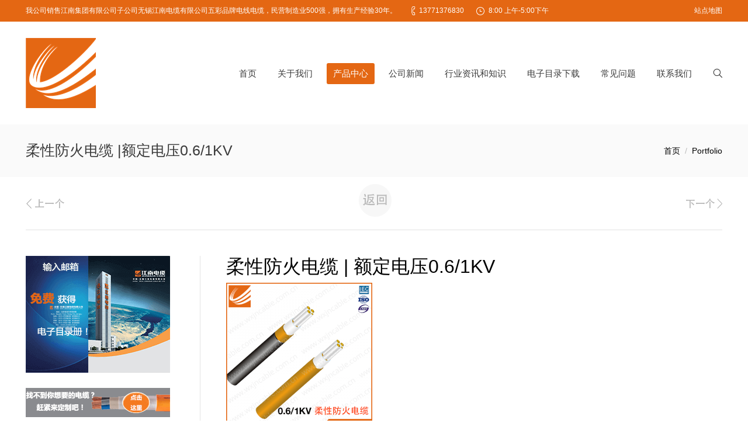

--- FILE ---
content_type: text/html; charset=UTF-8
request_url: http://www.wxjncable.com.cn/products-center/flexible-fire-proof-cable-for-rated-voltage-0-61kv/
body_size: 16173
content:
<!DOCTYPE html>
<!--[if IE 6]>
<html id="ie6" class="ancient-ie old-ie no-js" lang="zh-CN">
<![endif]-->
<!--[if IE 7]>
<html id="ie7" class="ancient-ie old-ie no-js" lang="zh-CN">
<![endif]-->
<!--[if IE 8]>
<html id="ie8" class="old-ie no-js" lang="zh-CN">
<![endif]-->
<!--[if IE 9]>
<html id="ie9" class="old-ie9 no-js" lang="zh-CN">
<![endif]-->
<!--[if !(IE 6) | !(IE 7) | !(IE 8)  ]><!-->
<html class="no-js" lang="zh-CN">
<!--<![endif]-->
<head>
	<meta charset="UTF-8" />
		<meta name="viewport" content="width=device-width, initial-scale=1, maximum-scale=1">
		<script type="text/javascript">
function createCookie(a,d,b){if(b){var c=new Date;c.setTime(c.getTime()+864E5*b);b="; expires="+c.toGMTString()}else b="";document.cookie=a+"="+d+b+"; path=/"}function readCookie(a){a+="=";for(var d=document.cookie.split(";"),b=0;b<d.length;b++){for(var c=d[b];" "==c.charAt(0);)c=c.substring(1,c.length);if(0==c.indexOf(a))return c.substring(a.length,c.length)}return null}function eraseCookie(a){createCookie(a,"",-1)}
function areCookiesEnabled(){var a=!1;createCookie("testing","Hello",1);null!=readCookie("testing")&&(a=!0,eraseCookie("testing"));return a}(function(a){var d=readCookie("devicePixelRatio"),b=void 0===a.devicePixelRatio?1:a.devicePixelRatio;areCookiesEnabled()&&null==d&&(createCookie("devicePixelRatio",b,7),1!=b&&a.location.reload(!0))})(window);
</script>	<link rel="profile" href="http://gmpg.org/xfn/11" />
	<link rel="pingback" href="http://www.wxjncable.com.cn/xmlrpc.php" />
	<!--[if IE]>
	<script src="//html5shiv.googlecode.com/svn/trunk/html5.js"></script>
	<![endif]-->
	<title>柔性防火电缆 |低压0.6/1KV|江南电缆|五彩品牌|制造业500强</title>

<!-- This site is optimized with the Yoast SEO plugin v11.2.1 - https://yoast.com/wordpress/plugins/seo/ -->
<meta name="description" content="柔性防火电缆 |低压0.6/1KV|铜芯防火材料绝缘|铜(铝)/聚氯乙烯/聚烯烃护套|江南电缆|五彩品牌|制造业500强|产品耐高温、无烟无毒、耐腐蚀、耐老化、耐辐照、防爆、抗虫害，能自动消除热胀冷缩及电动力的破坏，使用寿命长|主要型号：BTTRZ BTTYRZ BTTVRZ BTYRZ BTLY(NG-A)|"/>
<link rel="canonical" href="http://www.wxjncable.com.cn/products-center/flexible-fire-proof-cable-for-rated-voltage-0-61kv/" />
<meta property="og:locale" content="zh_CN" />
<meta property="og:type" content="article" />
<meta property="og:title" content="柔性防火电缆 |低压0.6/1KV|江南电缆|五彩品牌|制造业500强" />
<meta property="og:description" content="柔性防火电缆 |低压0.6/1KV|铜芯防火材料绝缘|铜(铝)/聚氯乙烯/聚烯烃护套|江南电缆|五彩品牌|制造业500强|产品耐高温、无烟无毒、耐腐蚀、耐老化、耐辐照、防爆、抗虫害，能自动消除热胀冷缩及电动力的破坏，使用寿命长|主要型号：BTTRZ BTTYRZ BTTVRZ BTYRZ BTLY(NG-A)|" />
<meta property="og:url" content="http://www.wxjncable.com.cn/products-center/flexible-fire-proof-cable-for-rated-voltage-0-61kv/" />
<meta property="og:image" content="http://www.wxjncable.com.cn/wp-content/uploads/2015/01/柔性防火电缆-低压0.6∕1KV-铜芯防火材料绝缘铜铝聚氯乙烯聚烯烃护套-国标-无锡江南电缆有限公司-江苏省无锡宜兴电缆厂家.png" />
<meta property="og:image:width" content="400" />
<meta property="og:image:height" content="400" />
<script type='application/ld+json' class='yoast-schema-graph yoast-schema-graph--main'>{"@context":"https://schema.org","@graph":[{"@type":"Organization","@id":"http://www.wxjncable.com.cn/#organization","name":"","url":"http://www.wxjncable.com.cn/","sameAs":[]},{"@type":"WebSite","@id":"http://www.wxjncable.com.cn/#website","url":"http://www.wxjncable.com.cn/","name":"","publisher":{"@id":"http://www.wxjncable.com.cn/#organization"},"potentialAction":{"@type":"SearchAction","target":"http://www.wxjncable.com.cn/?s={search_term_string}","query-input":"required name=search_term_string"}},{"@type":"WebPage","@id":"http://www.wxjncable.com.cn/products-center/flexible-fire-proof-cable-for-rated-voltage-0-61kv/#webpage","url":"http://www.wxjncable.com.cn/products-center/flexible-fire-proof-cable-for-rated-voltage-0-61kv/","inLanguage":"zh-CN","name":"\u67d4\u6027\u9632\u706b\u7535\u7f06 |\u4f4e\u538b0.6/1KV|\u6c5f\u5357\u7535\u7f06|\u4e94\u5f69\u54c1\u724c|\u5236\u9020\u4e1a500\u5f3a","isPartOf":{"@id":"http://www.wxjncable.com.cn/#website"},"image":{"@type":"ImageObject","@id":"http://www.wxjncable.com.cn/products-center/flexible-fire-proof-cable-for-rated-voltage-0-61kv/#primaryimage","url":"http://www.wxjncable.com.cn/wp-content/uploads/2015/01/\u67d4\u6027\u9632\u706b\u7535\u7f06-\u4f4e\u538b0.6\u22151KV-\u94dc\u82af\u9632\u706b\u6750\u6599\u7edd\u7f18\u94dc\u94dd\u805a\u6c2f\u4e59\u70ef\u805a\u70ef\u70c3\u62a4\u5957-\u56fd\u6807-\u65e0\u9521\u6c5f\u5357\u7535\u7f06\u6709\u9650\u516c\u53f8-\u6c5f\u82cf\u7701\u65e0\u9521\u5b9c\u5174\u7535\u7f06\u5382\u5bb6.png","width":400,"height":400},"primaryImageOfPage":{"@id":"http://www.wxjncable.com.cn/products-center/flexible-fire-proof-cable-for-rated-voltage-0-61kv/#primaryimage"},"datePublished":"2015-01-14T19:05:49+08:00","dateModified":"2018-02-26T00:25:10+08:00","description":"\u67d4\u6027\u9632\u706b\u7535\u7f06 |\u4f4e\u538b0.6/1KV|\u94dc\u82af\u9632\u706b\u6750\u6599\u7edd\u7f18|\u94dc(\u94dd)/\u805a\u6c2f\u4e59\u70ef/\u805a\u70ef\u70c3\u62a4\u5957|\u6c5f\u5357\u7535\u7f06|\u4e94\u5f69\u54c1\u724c|\u5236\u9020\u4e1a500\u5f3a|\u4ea7\u54c1\u8010\u9ad8\u6e29\u3001\u65e0\u70df\u65e0\u6bd2\u3001\u8010\u8150\u8680\u3001\u8010\u8001\u5316\u3001\u8010\u8f90\u7167\u3001\u9632\u7206\u3001\u6297\u866b\u5bb3\uff0c\u80fd\u81ea\u52a8\u6d88\u9664\u70ed\u80c0\u51b7\u7f29\u53ca\u7535\u52a8\u529b\u7684\u7834\u574f\uff0c\u4f7f\u7528\u5bff\u547d\u957f|\u4e3b\u8981\u578b\u53f7\uff1aBTTRZ BTTYRZ BTTVRZ BTYRZ BTLY(NG-A)|"}]}</script>
<!-- / Yoast SEO plugin. -->

<link rel='dns-prefetch' href='//www.wxjncable.com.cn' />
<link rel='dns-prefetch' href='//s.w.org' />
<link rel="alternate" type="application/rss+xml" title=" &raquo; Feed" href="http://www.wxjncable.com.cn/feed/" />
<link rel="alternate" type="application/rss+xml" title=" &raquo; 评论Feed" href="http://www.wxjncable.com.cn/comments/feed/" />
		<script type="text/javascript">
			window._wpemojiSettings = {"baseUrl":"https:\/\/s.w.org\/images\/core\/emoji\/12.0.0-1\/72x72\/","ext":".png","svgUrl":"https:\/\/s.w.org\/images\/core\/emoji\/12.0.0-1\/svg\/","svgExt":".svg","source":{"concatemoji":"http:\/\/www.wxjncable.com.cn\/wp-includes\/js\/wp-emoji-release.min.js?ver=5.3.20"}};
			!function(e,a,t){var n,r,o,i=a.createElement("canvas"),p=i.getContext&&i.getContext("2d");function s(e,t){var a=String.fromCharCode;p.clearRect(0,0,i.width,i.height),p.fillText(a.apply(this,e),0,0);e=i.toDataURL();return p.clearRect(0,0,i.width,i.height),p.fillText(a.apply(this,t),0,0),e===i.toDataURL()}function c(e){var t=a.createElement("script");t.src=e,t.defer=t.type="text/javascript",a.getElementsByTagName("head")[0].appendChild(t)}for(o=Array("flag","emoji"),t.supports={everything:!0,everythingExceptFlag:!0},r=0;r<o.length;r++)t.supports[o[r]]=function(e){if(!p||!p.fillText)return!1;switch(p.textBaseline="top",p.font="600 32px Arial",e){case"flag":return s([127987,65039,8205,9895,65039],[127987,65039,8203,9895,65039])?!1:!s([55356,56826,55356,56819],[55356,56826,8203,55356,56819])&&!s([55356,57332,56128,56423,56128,56418,56128,56421,56128,56430,56128,56423,56128,56447],[55356,57332,8203,56128,56423,8203,56128,56418,8203,56128,56421,8203,56128,56430,8203,56128,56423,8203,56128,56447]);case"emoji":return!s([55357,56424,55356,57342,8205,55358,56605,8205,55357,56424,55356,57340],[55357,56424,55356,57342,8203,55358,56605,8203,55357,56424,55356,57340])}return!1}(o[r]),t.supports.everything=t.supports.everything&&t.supports[o[r]],"flag"!==o[r]&&(t.supports.everythingExceptFlag=t.supports.everythingExceptFlag&&t.supports[o[r]]);t.supports.everythingExceptFlag=t.supports.everythingExceptFlag&&!t.supports.flag,t.DOMReady=!1,t.readyCallback=function(){t.DOMReady=!0},t.supports.everything||(n=function(){t.readyCallback()},a.addEventListener?(a.addEventListener("DOMContentLoaded",n,!1),e.addEventListener("load",n,!1)):(e.attachEvent("onload",n),a.attachEvent("onreadystatechange",function(){"complete"===a.readyState&&t.readyCallback()})),(n=t.source||{}).concatemoji?c(n.concatemoji):n.wpemoji&&n.twemoji&&(c(n.twemoji),c(n.wpemoji)))}(window,document,window._wpemojiSettings);
		</script>
		<style type="text/css">
img.wp-smiley,
img.emoji {
	display: inline !important;
	border: none !important;
	box-shadow: none !important;
	height: 1em !important;
	width: 1em !important;
	margin: 0 .07em !important;
	vertical-align: -0.1em !important;
	background: none !important;
	padding: 0 !important;
}
</style>
	<link rel='stylesheet' id='wp-block-library-css'  href='http://www.wxjncable.com.cn/wp-includes/css/dist/block-library/style.min.css?ver=5.3.20' type='text/css' media='all' />
<link rel='stylesheet' id='layerslider-css'  href='http://www.wxjncable.com.cn/wp-content/plugins/LayerSlider/static/css/layerslider.css?ver=5.3.2' type='text/css' media='all' />
<link rel='stylesheet' id='contact-form-7-css'  href='http://www.wxjncable.com.cn/wp-content/plugins/contact-form-7/includes/css/styles.css?ver=5.1.3' type='text/css' media='all' />
<link rel='stylesheet' id='wpccp-css'  href='http://www.wxjncable.com.cn/wp-content/plugins/wp-content-copy-protection1/assets/css/style.min.css?ver=1632814206' type='text/css' media='all' />
<link rel='stylesheet' id='tablepress-default-css'  href='http://www.wxjncable.com.cn/wp-content/tablepress-combined.min.css?ver=40' type='text/css' media='all' />
<link rel='stylesheet' id='js_composer_front-css'  href='http://www.wxjncable.com.cn/wp-content/plugins/js_composer/assets/css/js_composer.min.css?ver=4.11.2' type='text/css' media='all' />
<link rel='stylesheet' id='dt-main-css'  href='http://www.wxjncable.com.cn/wp-content/themes/dt-the712/css/main.min.css?ver=2.3.13' type='text/css' media='all' />
<!--[if lt IE 9]>
<link rel='stylesheet' id='dt-old-ie-css'  href='http://www.wxjncable.com.cn/wp-content/themes/dt-the712/css/old-ie.min.css?ver=2.3.13' type='text/css' media='all' />
<![endif]-->
<link rel='stylesheet' id='dt-awsome-fonts-css'  href='http://www.wxjncable.com.cn/wp-content/themes/dt-the712/css/font-awesome.min.css?ver=2.3.13' type='text/css' media='all' />
<link rel='stylesheet' id='dt-fontello-css'  href='http://www.wxjncable.com.cn/wp-content/themes/dt-the712/css/fontello/css/fontello.css?ver=2.3.13' type='text/css' media='all' />
<!--[if lt IE 9]>
<link rel='stylesheet' id='dt-custom-old-ie.less-css'  href='http://www.wxjncable.com.cn/wp-content/uploads/wp-less/dt-the712/css/custom-old-ie-24e3004739.css?ver=2.3.13' type='text/css' media='all' />
<![endif]-->
<link rel='stylesheet' id='dt-main.less-css'  href='http://www.wxjncable.com.cn/wp-content/uploads/wp-less/dt-the712/css/main-24e3004739.css?ver=2.3.13' type='text/css' media='all' />
<link rel='stylesheet' id='dt-custom.less-css'  href='http://www.wxjncable.com.cn/wp-content/uploads/wp-less/dt-the712/css/custom-0786d2df2e.css?ver=2.3.13' type='text/css' media='all' />
<link rel='stylesheet' id='dt-media.less-css'  href='http://www.wxjncable.com.cn/wp-content/uploads/wp-less/dt-the712/css/media-24e3004739.css?ver=2.3.13' type='text/css' media='all' />
<link rel='stylesheet' id='style-css'  href='http://www.wxjncable.com.cn/wp-content/themes/dt-the712/style.css?ver=2.3.13' type='text/css' media='all' />
<style id='style-inline-css' type='text/css'>
a {
text-decoration: none;
}
a:hover {
color:#e87722;text-decoration: none;
}


.navigation-inner a.back-to-list {
background-image: url(http://www.wxjncable.com.cn/wp-content/uploads/2018/02/返回按钮1.png);
}
.navigation-inner a.back-to-list:hover {
background-image: url(http://www.wxjncable.com.cn/wp-content/uploads/2018/02/返回浮动色.png);
}
.navigation-inner .prev-post, .navigation-inner .prev-post.disabled:hover{
background-image:url(http://www.wxjncable.com.cn/wp-content/uploads/2018/02/上一个固定色.png);
}
.navigation-inner .prev-post:hover{
background-image:url(http://www.wxjncable.com.cn/wp-content/uploads/2018/02/上一个浮动色.png);
}
.navigation-inner .next-post, .navigation-inner .next-post.disabled:hover{
background-image:url(http://www.wxjncable.com.cn/wp-content/uploads/2018/02/下一个固定色.png);
}
.navigation-inner .next-post:hover{
background-image:url(http://www.wxjncable.com.cn/wp-content/uploads/2018/02/下一个浮动的颜色.png);
}

.navigation-inner .next-post, .navigation-inner .next-post.disabled:hover {
width: 56px;height: 60px;
}

.navigation-inner .prev-post, .navigation-inner .prev-post.disabled:hover{
width: 56px;height: 60px;
}

.navigation-inner a.back-to-list  {
 width: 56px;height: 60px;
}
<script>
var _hmt = _hmt || [];
(function() {
  var hm = document.createElement("script");
  hm.src = "https://hm.baidu.com/hm.js?1c51d89edf910d0d1c8acfaace16dea4";
  var s = document.getElementsByTagName("script")[0]; 
  s.parentNode.insertBefore(hm, s);
})();
</script>
</style>
<link rel='stylesheet' id='bsf-Defaults-css'  href='http://www.wxjncable.com.cn/wp-content/uploads/smile_fonts/Defaults/Defaults.css?ver=5.3.20' type='text/css' media='all' />
<link rel='stylesheet' id='ultimate-style-min-css'  href='http://www.wxjncable.com.cn/wp-content/plugins/Ultimate_VC_Addons/assets/min-css/ultimate.min.css?ver=3.16.21' type='text/css' media='all' />
<script type='text/javascript' src='http://www.wxjncable.com.cn/wp-content/plugins/LayerSlider/static/js/greensock.js?ver=1.11.8'></script>
<script type='text/javascript' src='http://www.wxjncable.com.cn/wp-includes/js/jquery/jquery.js?ver=1.12.4-wp'></script>
<script type='text/javascript' src='http://www.wxjncable.com.cn/wp-includes/js/jquery/jquery-migrate.min.js?ver=1.4.1'></script>
<script type='text/javascript' src='http://www.wxjncable.com.cn/wp-content/plugins/LayerSlider/static/js/layerslider.kreaturamedia.jquery.js?ver=5.3.2'></script>
<script type='text/javascript' src='http://www.wxjncable.com.cn/wp-content/plugins/LayerSlider/static/js/layerslider.transitions.js?ver=5.3.2'></script>
<script type='text/javascript'>
/* <![CDATA[ */
var dtLocal = {"passText":"To view this protected post, enter the password below:","moreButtonText":{"loading":"Loading..."},"postID":"3039","ajaxurl":"http:\/\/www.wxjncable.com.cn\/wp-admin\/admin-ajax.php","contactNonce":"fcb6a2edcd","ajaxNonce":"e6e49f29da","pageData":"","themeSettings":{"smoothScroll":"on","lazyLoading":false,"accentColor":{"mode":"solid","color":"#e46713"},"mobileHeader":{"firstSwitchPoint":900},"content":{"responsivenessTreshold":970,"textColor":"#424242","headerColor":"#000000"},"stripes":{"stripe1":{"textColor":"#8d9095","headerColor":"#f4f5f8"},"stripe2":{"textColor":"#8d9095","headerColor":"#373a41"},"stripe3":{"textColor":"#8d9095","headerColor":"#373a41"}}}};
/* ]]> */
</script>
<script type='text/javascript' src='http://www.wxjncable.com.cn/wp-content/themes/dt-the712/js/above-the-fold.min.js?ver=2.3.13'></script>
<script type='text/javascript' src='http://www.wxjncable.com.cn/wp-content/plugins/Ultimate_VC_Addons/assets/min-js/modernizr-custom.min.js?ver=3.16.21'></script>
<script type='text/javascript' src='http://www.wxjncable.com.cn/wp-includes/js/jquery/ui/core.min.js?ver=1.11.4'></script>
<script type='text/javascript' src='http://www.wxjncable.com.cn/wp-content/plugins/Ultimate_VC_Addons/assets/min-js/ultimate.min.js?ver=3.16.21'></script>
<script type='text/javascript' src='http://www.wxjncable.com.cn/wp-content/plugins/Ultimate_VC_Addons/assets/min-js/modal-all.min.js?ver=3.16.21'></script>
<link rel='https://api.w.org/' href='http://www.wxjncable.com.cn/wp-json/' />
<link rel="EditURI" type="application/rsd+xml" title="RSD" href="http://www.wxjncable.com.cn/xmlrpc.php?rsd" />
<link rel="wlwmanifest" type="application/wlwmanifest+xml" href="http://www.wxjncable.com.cn/wp-includes/wlwmanifest.xml" /> 
<meta name="generator" content="WordPress 5.3.20" />
<link rel='shortlink' href='http://www.wxjncable.com.cn/?p=3039' />
<link rel="alternate" type="application/json+oembed" href="http://www.wxjncable.com.cn/wp-json/oembed/1.0/embed?url=http%3A%2F%2Fwww.wxjncable.com.cn%2Fproducts-center%2Fflexible-fire-proof-cable-for-rated-voltage-0-61kv%2F" />
<link rel="alternate" type="text/xml+oembed" href="http://www.wxjncable.com.cn/wp-json/oembed/1.0/embed?url=http%3A%2F%2Fwww.wxjncable.com.cn%2Fproducts-center%2Fflexible-fire-proof-cable-for-rated-voltage-0-61kv%2F&#038;format=xml" />
<script type='text/javascript'>
				jQuery(document).ready(function($) {
				var ult_smooth_speed = 480;
				var ult_smooth_step = 80;
				$('html').attr('data-ult_smooth_speed',ult_smooth_speed).attr('data-ult_smooth_step',ult_smooth_step);
				});
			</script>		<script type="text/javascript">
			dtGlobals.logoEnabled = 1;
			dtGlobals.logoURL = 'http://www.wxjncable.com.cn/wp-content/uploads/2014/10/logo-76.png 1x';
			dtGlobals.logoW = '76';
			dtGlobals.logoH = '76';
			smartMenu = 1;
		</script>
		<meta name="generator" content="Powered by Visual Composer - drag and drop page builder for WordPress."/>
<!--[if lte IE 9]><link rel="stylesheet" type="text/css" href="http://www.wxjncable.com.cn/wp-content/plugins/js_composer/assets/css/vc_lte_ie9.min.css" media="screen"><![endif]--><!--[if IE  8]><link rel="stylesheet" type="text/css" href="http://www.wxjncable.com.cn/wp-content/plugins/js_composer/assets/css/vc-ie8.min.css" media="screen"><![endif]--><!-- icon -->
<link rel="icon" href="http://www.wxjncable.com.cn/wp-content/uploads/2014/10/logo-16x16.jpg" type="image/jpeg" />
<link rel="shortcut icon" href="http://www.wxjncable.com.cn/wp-content/uploads/2014/10/logo-16x16.jpg" type="image/jpeg" />
<link rel="apple-touch-icon" href="http://www.wxjncable.com.cn/wp-content/uploads/2014/10/logo-60.png">
<link rel="apple-touch-icon" sizes="76x76" href="http://www.wxjncable.com.cn/wp-content/uploads/2014/10/logo-76.png">
<link rel="apple-touch-icon" sizes="120x120" href="http://www.wxjncable.com.cn/wp-content/uploads/2014/10/logo-120.png">
<link rel="apple-touch-icon" sizes="152x152" href="http://www.wxjncable.com.cn/wp-content/uploads/2014/10/logo-152.png">
<noscript><style type="text/css"> .wpb_animate_when_almost_visible { opacity: 1; }</style></noscript>
<div align="center">
	<noscript>
		<div style="position:fixed; top:0px; left:0px; z-index:3000; height:100%; width:100%; background-color:#FFFFFF">
			<br/><br/>
			<div style="font-family: Tahoma; font-size: 14px; background-color:#FFFFCC; border: 1pt solid Black; padding: 10pt;">
				Sorry, you have Javascript Disabled! To see this page as it is meant to appear, please enable your Javascript!
			</div>
		</div>
	</noscript>
</div>
</head>

<body class="dt_portfolio-template-default single single-portfolio postid-3039 no-comments srcset-enabled btn-flat style-ios boxes-transparent-bg light-icons phantom-fade wpb-js-composer js-comp-ver-4.11.2 vc_responsive">



<div id="page">


<!-- left, center, classic, side -->

		<!-- !Header -->
	<header id="header" class="show-device-logo show-mobile-logo dt-parent-menu-clickable logo-left" role="banner"><!-- class="overlap"; class="logo-left", class="logo-center", class="logo-classic" -->

				<!-- !Top-bar -->
		<div id="top-bar" role="complementary" class="text-small solid-bg top-bar-hide">
			<div class="wf-wrap">
				<div class="wf-container-top">
					<div class="wf-table wf-mobile-collapsed">

						
						<div class=" wf-td"><div class="text-area"><p>我公司销售江南集团有限公司子公司无锡江南电缆有限公司五彩品牌电线电缆，民营制造业500强，拥有生产经验30年。</p>
</div><span class="mini-contacts phone">13771376830</span><span class="mini-contacts clock">8:00 上午-5:00下午</span></div>
						<div class="right-block wf-td"><div class="mini-nav"><ul>
<li class=" menu-item menu-item-type-post_type menu-item-object-page menu-item-9141 first"><a href="http://www.wxjncable.com.cn/sitemap/" data-level="1"><span>站点地图</span></a></li> 
</ul><div class="menu-select"><span class="customSelect1"><span class="customSelectInner">站点地图</span></span></div></div></div>
					</div><!-- .wf-table -->
				</div><!-- .wf-container-top -->
			</div><!-- .wf-wrap -->
		</div><!-- #top-bar -->
		<div class="wf-wrap ">

			<div class="wf-table">

								<!-- !- Branding -->
				<div id="branding" class="wf-td">

					<a href="http://www.wxjncable.com.cn/"><img class=" preload-me" srcset="http://www.wxjncable.com.cn/wp-content/uploads/2014/10/logo-120.png 1x" width="120" height="120"  alt="" /></a>
					<div id="site-title" class="assistive-text"></div>
					<div id="site-description" class="assistive-text"></div>
				</div>
						<!-- !- Navigation -->
		<nav id="navigation" class="wf-td">
			<ul id="main-nav" class="fancy-rollovers wf-mobile-hidden">
<li class=" menu-item menu-item-type-post_type menu-item-object-page menu-item-home menu-item-2601 first menu-frame-on"><a href="http://www.wxjncable.com.cn/"><span>首页</span></a></li> 
<li class=" menu-item menu-item-type-post_type menu-item-object-page menu-item-has-children menu-item-2551 has-children menu-frame-on"><a href="http://www.wxjncable.com.cn/about-jncable/"><span>关于我们</span></a><div class="sub-nav"><ul>
<li class=" menu-item menu-item-type-post_type menu-item-object-page menu-item-5309 first level-arrows-on"><a href="http://www.wxjncable.com.cn/about-jncable/company-introduction/"><span>公司简介</span></a></li> 
<li class=" menu-item menu-item-type-post_type menu-item-object-page menu-item-5311 level-arrows-on"><a href="http://www.wxjncable.com.cn/about-jncable/company-project/"><span>公司参与项目</span></a></li> 
<li class=" menu-item menu-item-type-post_type menu-item-object-page menu-item-5314 level-arrows-on"><a href="http://www.wxjncable.com.cn/about-jncable/company-timeline/"><span>公司历史</span></a></li> 
<li class=" menu-item menu-item-type-post_type menu-item-object-page menu-item-5307 level-arrows-on"><a href="http://www.wxjncable.com.cn/about-jncable/corporate-structure/"><span>公司集团架构</span></a></li> 
<li class=" menu-item menu-item-type-post_type menu-item-object-page menu-item-5310 level-arrows-on"><a href="http://www.wxjncable.com.cn/about-jncable/production-capacity/"><span>公司生产能力</span></a></li> 
<li class=" menu-item menu-item-type-post_type menu-item-object-page menu-item-5306 level-arrows-on"><a href="http://www.wxjncable.com.cn/about-jncable/certification-and-awards/"><span>公司资质</span></a></li> 
<li class=" menu-item menu-item-type-post_type menu-item-object-page menu-item-5312 level-arrows-on"><a href="http://www.wxjncable.com.cn/about-jncable/research-development/"><span>产品研发创新</span></a></li> </ul></div></li> 
<li class=" menu-item menu-item-type-post_type menu-item-object-page current-menu-ancestor current_page_ancestor menu-item-has-children menu-item-2566 act has-children menu-frame-on"><a href="http://www.wxjncable.com.cn/product/"><span>产品中心</span></a><div class="sub-nav"><ul>
<li class=" menu-item menu-item-type-post_type menu-item-object-page current-menu-ancestor current-menu-parent current_page_parent current_page_ancestor menu-item-has-children menu-item-2602 act first has-children level-arrows-on"><a href="http://www.wxjncable.com.cn/product/special-cable/"><span>特种电缆</span></a><div class="sub-nav"><ul>
<li class=" menu-item menu-item-type-post_type menu-item-object-dt_portfolio menu-item-3055 first level-arrows-on"><a href="http://www.wxjncable.com.cn/products-center/high-temperature-resistant-cable/"><span>耐高温电线电缆</span></a></li> 
<li class=" menu-item menu-item-type-post_type menu-item-object-dt_portfolio menu-item-3057 level-arrows-on"><a href="http://www.wxjncable.com.cn/products-center/termite-and-rodent-resistant-cables/"><span>防白蚁、防鼠电线电缆</span></a></li> 
<li class=" menu-item menu-item-type-post_type menu-item-object-dt_portfolio menu-item-3059 level-arrows-on"><a href="http://www.wxjncable.com.cn/products-center/water-proof-series/"><span>防水电缆</span></a></li> 
<li class=" menu-item menu-item-type-post_type menu-item-object-dt_portfolio menu-item-3062 level-arrows-on"><a href="http://www.wxjncable.com.cn/products-center/eco-friendly-direct-current-cable/"><span>环保型直流电缆</span></a></li> 
<li class=" menu-item menu-item-type-post_type menu-item-object-dt_portfolio menu-item-3056 level-arrows-on"><a href="http://www.wxjncable.com.cn/products-center/power-cable-35kv-for-subway-and-light-weight-track/"><span>地铁或轻轨用35KV电力电缆</span></a></li> 
<li class=" menu-item menu-item-type-post_type menu-item-object-dt_portfolio menu-item-3060 level-arrows-on"><a href="http://www.wxjncable.com.cn/products-center/wind-energy-cable/"><span>风能电缆</span></a></li> 
<li class=" menu-item menu-item-type-post_type menu-item-object-dt_portfolio menu-item-3061 level-arrows-on"><a href="http://www.wxjncable.com.cn/products-center/1e-class-nuclear-cable/"><span>1E级核电缆</span></a></li> 
<li class=" menu-item menu-item-type-post_type menu-item-object-dt_portfolio menu-item-3053 level-arrows-on"><a href="http://www.wxjncable.com.cn/products-center/energy-efficient-acsr/"><span>节能型钢芯软铝型绞线</span></a></li> 
<li class=" menu-item menu-item-type-post_type menu-item-object-dt_portfolio menu-item-3058 level-arrows-on"><a href="http://www.wxjncable.com.cn/products-center/uhv-supporting-and-expanding-overhead-wires/"><span>特高压支撑型扩经导线</span></a></li> 
<li class=" menu-item menu-item-type-post_type menu-item-object-dt_portfolio current-menu-item menu-item-3054 act level-arrows-on"><a href="http://www.wxjncable.com.cn/products-center/flexible-fire-proof-cable-for-rated-voltage-0-61kv/"><span>柔性防火电缆 |额定电压0.6/1KV</span></a></li> </ul></div></li> 
<li class=" menu-item menu-item-type-post_type menu-item-object-page menu-item-has-children menu-item-2571 has-children level-arrows-on"><a href="http://www.wxjncable.com.cn/product/bare-conductor/"><span>裸导线</span></a><div class="sub-nav"><ul>
<li class=" menu-item menu-item-type-post_type menu-item-object-page menu-item-2572 first level-arrows-on"><a href="http://www.wxjncable.com.cn/product/bare-conductor/aaac-all-aluminum-alloy-conductor/"><span>铝合金绞线</span></a></li> 
<li class=" menu-item menu-item-type-post_type menu-item-object-page menu-item-2573 level-arrows-on"><a href="http://www.wxjncable.com.cn/product/bare-conductor/aac-all-aluminum-conductor/"><span>铝绞线</span></a></li> 
<li class=" menu-item menu-item-type-post_type menu-item-object-page menu-item-2574 level-arrows-on"><a href="http://www.wxjncable.com.cn/product/bare-conductor/acsr-aluminum-conductor-steel-reinforced/"><span>钢芯铝绞线</span></a></li> 
<li class=" menu-item menu-item-type-post_type menu-item-object-page menu-item-2575 level-arrows-on"><a href="http://www.wxjncable.com.cn/product/bare-conductor/copper-stranded-wire/"><span>铜绞线</span></a></li> </ul></div></li> 
<li class=" menu-item menu-item-type-post_type menu-item-object-page menu-item-2581 level-arrows-on"><a href="http://www.wxjncable.com.cn/product/household-wire/"><span>家装电线</span></a></li> 
<li class=" menu-item menu-item-type-post_type menu-item-object-page menu-item-2584 level-arrows-on"><a href="http://www.wxjncable.com.cn/product/nylon-sheathed-wirecable/"><span>尼龙电线</span></a></li> 
<li class=" menu-item menu-item-type-post_type menu-item-object-page menu-item-2591 level-arrows-on"><a href="http://www.wxjncable.com.cn/product/rubber-cable/"><span>橡套电缆</span></a></li> 
<li class=" menu-item menu-item-type-post_type menu-item-object-page menu-item-has-children menu-item-2576 has-children level-arrows-on"><a href="http://www.wxjncable.com.cn/product/control-cable/"><span>控制电缆</span></a><div class="sub-nav"><ul>
<li class=" menu-item menu-item-type-post_type menu-item-object-page menu-item-3629 first level-arrows-on"><a href="http://www.wxjncable.com.cn/product/control-cable/0-450-75kv-pvc-insulated-control-cable/"><span>0.45/0.75KV聚氯乙烯绝缘KVV系列控制电缆</span></a></li> 
<li class=" menu-item menu-item-type-post_type menu-item-object-page menu-item-3630 level-arrows-on"><a href="http://www.wxjncable.com.cn/product/control-cable/0-450-75kv-xlpe-insulated-control-cable/"><span>0.45/0.75KV铜芯交联聚乙烯绝缘KYJ系列控制电缆</span></a></li> </ul></div></li> 
<li class=" menu-item menu-item-type-post_type menu-item-object-page menu-item-3641 level-arrows-on"><a href="http://www.wxjncable.com.cn/product/computer-cable/"><span>计算机电缆</span></a></li> 
<li class=" menu-item menu-item-type-post_type menu-item-object-page menu-item-has-children menu-item-3635 has-children level-arrows-on"><a href="http://www.wxjncable.com.cn/product/power-cable/"><span>电力电缆</span></a><div class="sub-nav"><ul>
<li class=" menu-item menu-item-type-post_type menu-item-object-page menu-item-3639 first level-arrows-on"><a href="http://www.wxjncable.com.cn/product/power-cable/66-500kv-xlpe-insulated-ultrahigh-voltage-corrugated-aluminum-sheathed-power-cable/"><span>超高压电缆 |66-500KV交联聚乙烯绝缘皱纹铝护套电力电缆</span></a></li> 
<li class=" menu-item menu-item-type-post_type menu-item-object-page menu-item-3636 level-arrows-on"><a href="http://www.wxjncable.com.cn/product/power-cable/0-61kv-pvc-insulated-power-cable/"><span>低压电缆 |0.6/1KV聚氯乙烯绝缘电力电缆</span></a></li> 
<li class=" menu-item menu-item-type-post_type menu-item-object-page menu-item-3637 level-arrows-on"><a href="http://www.wxjncable.com.cn/product/power-cable/0-61kv-xlpe-insulated-power-cable/"><span>低压电缆 |0.6/1KV交联聚乙烯绝缘电力电缆</span></a></li> 
<li class=" menu-item menu-item-type-post_type menu-item-object-page menu-item-3638 level-arrows-on"><a href="http://www.wxjncable.com.cn/product/power-cable/3-66kv-2635kv-xlpe-insulated-power-cable/"><span>高压电缆 |3.6/6KV-26/35KV 交联聚乙烯绝缘电力电缆</span></a></li> </ul></div></li> 
<li class=" menu-item menu-item-type-post_type menu-item-object-page menu-item-has-children menu-item-3625 has-children level-arrows-on"><a href="http://www.wxjncable.com.cn/product/aluminum-alloy-conductor-power-cable/"><span>铝合金电缆</span></a><div class="sub-nav"><ul>
<li class=" menu-item menu-item-type-post_type menu-item-object-page menu-item-3626 first level-arrows-on"><a href="http://www.wxjncable.com.cn/product/aluminum-alloy-conductor-power-cable/low-voltage-aluminum-alloy-power-cable/"><span>0.6/1KV交联聚乙烯绝缘铝合金低压电力电缆</span></a></li> 
<li class=" menu-item menu-item-type-post_type menu-item-object-page menu-item-3627 level-arrows-on"><a href="http://www.wxjncable.com.cn/product/aluminum-alloy-conductor-power-cable/3-66kv-2635kv-aluminum-alloy-conductor-xlpe-insulated-power-cable/"><span>3.6/6KV-26/35KV 交联聚乙烯绝缘铝合金电力电缆</span></a></li> </ul></div></li> 
<li class=" menu-item menu-item-type-post_type menu-item-object-page menu-item-3624 level-arrows-on"><a href="http://www.wxjncable.com.cn/product/aerial-bundle-cable/"><span>ABC电缆</span></a></li> 
<li class=" menu-item menu-item-type-post_type menu-item-object-page menu-item-3633 level-arrows-on"><a href="http://www.wxjncable.com.cn/product/mining-cable/"><span>矿用电缆</span></a></li> 
<li class=" menu-item menu-item-type-post_type menu-item-object-page menu-item-4892 level-arrows-on"><a href="http://www.wxjncable.com.cn/product/photovoltaic-cable/"><span>光伏电缆</span></a></li> </ul></div></li> 
<li class=" menu-item menu-item-type-post_type menu-item-object-page menu-item-3615 menu-frame-on"><a href="http://www.wxjncable.com.cn/news/"><span>公司新闻</span></a></li> 
<li class=" menu-item menu-item-type-post_type menu-item-object-page menu-item-7434 menu-frame-on"><a href="http://www.wxjncable.com.cn/cable-industry-information/"><span>行业资讯和知识</span></a></li> 
<li class=" menu-item menu-item-type-post_type menu-item-object-page menu-item-5419 menu-frame-on"><a href="http://www.wxjncable.com.cn/catalogue/"><span>电子目录下载</span></a></li> 
<li class=" menu-item menu-item-type-post_type menu-item-object-page menu-item-has-children menu-item-3622 has-children menu-frame-on"><a href="http://www.wxjncable.com.cn/faq/"><span>常见问题</span></a><div class="sub-nav"><ul>
<li class=" menu-item menu-item-type-post_type menu-item-object-page menu-item-6672 first level-arrows-on"><a href="http://www.wxjncable.com.cn/faq/company-faqs-2/"><span>公司常见问题</span></a></li> 
<li class=" menu-item menu-item-type-post_type menu-item-object-page menu-item-6670 level-arrows-on"><a href="http://www.wxjncable.com.cn/faq/product-quotes-faqs-2/"><span>产品报价常见问题</span></a></li> 
<li class=" menu-item menu-item-type-post_type menu-item-object-page menu-item-6671 level-arrows-on"><a href="http://www.wxjncable.com.cn/faq/product-order-faqs-2/"><span>产品订购常见问题</span></a></li> 
<li class=" menu-item menu-item-type-post_type menu-item-object-page menu-item-6673 level-arrows-on"><a href="http://www.wxjncable.com.cn/faq/product-sample-faqs-2/"><span>样品常见问题</span></a></li> 
<li class=" menu-item menu-item-type-post_type menu-item-object-page menu-item-6669 level-arrows-on"><a href="http://www.wxjncable.com.cn/faq/product-technical-faqs-2/"><span>产品技术常见问题</span></a></li> </ul></div></li> 
<li class=" menu-item menu-item-type-post_type menu-item-object-page menu-item-has-children menu-item-5014 has-children menu-frame-on"><a href="http://www.wxjncable.com.cn/contact-us/"><span>联系我们</span></a><div class="sub-nav"><ul>
<li class=" menu-item menu-item-type-post_type menu-item-object-page menu-item-3617 first level-arrows-on"><a href="http://www.wxjncable.com.cn/contact-us/request-a-quote/"><span>请求报价</span></a></li> 
<li class=" menu-item menu-item-type-post_type menu-item-object-page menu-item-3620 level-arrows-on"><a href="http://www.wxjncable.com.cn/contact-us/visit-our-factory/"><span>参观工厂</span></a></li> 
<li class=" menu-item menu-item-type-post_type menu-item-object-page menu-item-4704 level-arrows-on"><a href="http://www.wxjncable.com.cn/contact-us/design-your-new-product/"><span>定制电缆</span></a></li> 
<li class=" menu-item menu-item-type-post_type menu-item-object-page menu-item-3618 level-arrows-on"><a href="http://www.wxjncable.com.cn/contact-us/request-technical-support/"><span>技术支持</span></a></li> </ul></div></li> 
</ul>
				<a href="#show-menu" rel="nofollow" id="mobile-menu" class="accent-bg">
					<span class="menu-open">菜单</span>
					<span class="menu-back">back</span>
					<span class="wf-phone-visible">&nbsp;</span>
				</a>

			
			<div class="right-block text-near-menu "><div class="mini-search">
	<form class="searchform" role="search" method="get" action="http://www.wxjncable.com.cn/">
		<input type="text" class="field searchform-s" name="s" value="" placeholder="Type and hit enter &hellip;" />
				<input type="submit" class="assistive-text searchsubmit" value="Go!" />
		<a href="#go" id="trigger-overlay" class="submit text-disable">&nbsp;</a>
	</form>
</div></div>
		</nav>

			
			</div><!-- .wf-table -->
		</div><!-- .wf-wrap -->

	</header><!-- #masthead -->


		
	
		<div class="page-title title-left solid-bg" style="min-height: 90px;">
			<div class="wf-wrap">
				<div class="wf-container-title">
					<div class="wf-table" style="height: 90px;">

						<div class="wf-td hgroup"><h1 class="h3-size entry-title">柔性防火电缆 |额定电压0.6/1KV</h1></div><div class="wf-td"><div class="assistive-text">You are here:</div><ol class="breadcrumbs text-normal" xmlns:v="http://rdf.data-vocabulary.org/#"><li typeof="v:Breadcrumb"><a rel="v:url" property="v:title" href="http://www.wxjncable.com.cn/" title="">首页</a></li><li typeof="v:Breadcrumb"><a rel="v:url" property="v:title" href="http://www.wxjncable.com.cn/products-center/" title="">Portfolio</a></li><li class="current">柔性防火电缆 |额定电压0.6/1KV</li></ol></div>
					</div>
				</div>
			</div>
		</div>

		
	
	<div id="main" class="sidebar-left"><!-- class="sidebar-none", class="sidebar-left", class="sidebar-right" -->

		
		<div class="main-gradient"></div>
		<div class="wf-wrap">
			<div class="wf-container-main">

				<div class="article-top-bar solid-bg post-meta-disabled"><div class="wf-wrap"><div class="wf-container-top"><div class="navigation-inner"><div class="single-navigation-wrap"><a class="prev-post" href="http://www.wxjncable.com.cn/products-center/high-temperature-resistant-cable/" rel="next"></a><a class="back-to-list" href="http://www.wxjncable.com.cn/product/"></a><a class="next-post" href="http://www.wxjncable.com.cn/products-center/energy-efficient-acsr/" rel="prev"></a></div></div></div></div></div>
	
		
			
			<!-- !- Content -->
			<div id="content" class="content" role="main">

				
<article id="post-3039" class="project-post post-3039 dt_portfolio type-dt_portfolio status-publish has-post-thumbnail dt_portfolio_category-special-cable description-off">

	<div class="wf-container"><div class="wf-cell wf-1 project-content"><div class="vc_row wpb_row wf-container" style="margin-top: 0px;margin-bottom: 0px"><div class="wpb_column vc_column_container vc_col-sm-12"><div class="vc_column-inner "><div class="wpb_wrapper">
	<div class="wpb_text_column wpb_content_element ">
		<div class="wpb_wrapper">
			<h2>柔性防火电缆 | 额定电压0.6/1KV</h2>

		</div>
	</div>
<div class="ult-spacer spacer-696e077e8dce2" data-id="696e077e8dce2" data-height="20" data-height-mobile="20" data-height-tab="20" data-height-tab-portrait="" data-height-mobile-landscape="" style="clear:both;display:block;"></div></div></div></div></div><div class="vc_row wpb_row wf-container" style="margin-top: 0px;margin-bottom: 0px"><div class="wpb_column vc_column_container vc_col-sm-4"><div class="vc_column-inner "><div class="wpb_wrapper">
	<div class="wpb_single_image wpb_content_element vc_align_center">
		
		<figure class="wpb_wrapper vc_figure">
			<div class="vc_single_image-wrapper   vc_box_border_grey"><img class="vc_single_image-img " src="http://www.wxjncable.com.cn/wp-content/uploads/2015/01/柔性防火电缆-平面结构图-低压0.6∕1KV-铜芯防火材料绝缘铜铝聚氯乙烯聚烯烃护套-国标-无锡江南电缆有限公司-江苏省无锡宜兴电缆厂家-250x250.png" width="250" height="250" alt="柔性防火电缆 平面结构图 低压0.6∕1KV 铜芯防火材料绝缘铜(铝)聚氯乙烯聚烯烃护套 国标 无锡江南电缆有限公司 江苏省无锡宜兴电缆厂家" title="柔性防火电缆 平面结构图 低压0.6∕1KV 铜芯防火材料绝缘铜(铝)聚氯乙烯聚烯烃护套 国标 无锡江南电缆有限公司 江苏省无锡宜兴电缆厂家" /></div>
		</figure>
	</div>
</div></div></div><div class="wpb_column vc_column_container vc_col-sm-4"><div class="vc_column-inner "><div class="wpb_wrapper">
	<div class="wpb_single_image wpb_content_element vc_align_center">
		
		<figure class="wpb_wrapper vc_figure">
			<div class="vc_single_image-wrapper   vc_box_border_grey"><img class="vc_single_image-img " src="http://www.wxjncable.com.cn/wp-content/uploads/2015/01/柔性防火电缆-低压0.6∕1KV-铜芯防火材料绝缘铜铝聚氯乙烯聚烯烃护套-国标-无锡江南电缆有限公司-江苏省无锡宜兴电缆厂家-250x250.png" width="250" height="250" alt="柔性防火电缆 低压0.6∕1KV 铜芯防火材料绝缘铜(铝)聚氯乙烯聚烯烃护套 国标 无锡江南电缆有限公司 江苏省无锡宜兴电缆厂家" title="柔性防火电缆 低压0.6∕1KV 铜芯防火材料绝缘铜(铝)聚氯乙烯聚烯烃护套 国标 无锡江南电缆有限公司 江苏省无锡宜兴电缆厂家" /></div>
		</figure>
	</div>
</div></div></div><div class="wpb_column vc_column_container vc_col-sm-4"><div class="vc_column-inner "><div class="wpb_wrapper"></div></div></div></div><div class="vc_row wpb_row wf-container" style="margin-top: 0px;margin-bottom: 0px"><div class="wpb_column vc_column_container vc_col-sm-12"><div class="vc_column-inner "><div class="wpb_wrapper"><div class="ult-spacer spacer-696e077e99c9e" data-id="696e077e99c9e" data-height="20" data-height-mobile="20" data-height-tab="20" data-height-tab-portrait="" data-height-mobile-landscape="" style="clear:both;display:block;"></div></div></div></div></div><div class="vc_row wpb_row wf-container" style="margin-top: 0px;margin-bottom: 0px"><div class="wpb_column vc_column_container vc_col-sm-12"><div class="vc_column-inner "><div class="wpb_wrapper"><div class="hr-thin style-line" style="border-color: #e0e0e0;"></div><div class="ult-spacer spacer-696e077e9a41b" data-id="696e077e9a41b" data-height="20" data-height-mobile="20" data-height-tab="20" data-height-tab-portrait="" data-height-mobile-landscape="" style="clear:both;display:block;"></div></div></div></div></div><div class="vc_row wpb_row wf-container" style="margin-top: 0px;margin-bottom: 0px"><div class="wpb_column vc_column_container vc_col-sm-12"><div class="vc_column-inner "><div class="wpb_wrapper">
	<div class="wpb_tabs wpb_content_element  tab-style-one" data-interval="0">
		<div class="wpb_wrapper wpb_tour_tabs_wrapper ui-tabs vc_clearfix">
			<ul class="wpb_tabs_nav ui-tabs-nav vc_clearfix"><li><a href="#tab-1420520125-1-78">产品详情</a></li><li><a href="#tab-1420520125-2-14">型号规格</a></li></ul>
	<div id="tab-1420520125-1-78" class="wpb_tab ui-tabs-panel wpb_ui-tabs-hide vc_clearfix">
		
	<div class="wpb_text_column wpb_content_element ">
		<div class="wpb_wrapper">
			<p style="text-align: justify;"><span style="font-size: 12pt; color: #e87722;"><strong>应用范围</strong></span><br />
柔性防火电缆 |该产品成品电缆连接长度长，中间无接头，有较大截面的多芯电缆，可预制成分支电缆，耐高温（950-1000℃，燃烧3h），无烟无毒，耐腐蚀、耐老化、耐辐照、防爆、抗虫害，能自动消除自然力（热胀冷缩）及电动力的破坏，使用寿命长，适用于有阻燃、耐火、无毒递延、防腐等要求的场所。</p>
<p><span style="font-size: 12pt; color: #e87722;"><strong>电缆标准</strong></span><br />
本产品按Q/320282GAD805《额定电压0.6/1KV柔性防火电缆》标准生产。</p>
<p><img class="alignleft wp-image-1709" src="http://www.wxjncable.com/wp-content/uploads/2014/12/18-300x39.png" alt="18" width="350" height="45" srcset="http://www.wxjncable.com.cn/wp-content/uploads/2014/12/18-300x39.png 300w, http://www.wxjncable.com.cn/wp-content/uploads/2014/12/18-1024x132.png 1024w, http://www.wxjncable.com.cn/wp-content/uploads/2014/12/18.png 1299w" sizes="(max-width: 350px) 100vw, 350px" /></p>
<p>&nbsp;</p>
<p>&nbsp;</p>
<p>通过GB/T 12706.1《额定电压1KV（Um=1.2KV）到35KV（Um=40.5KV）挤包绝缘电力电缆及附件 第1部分：额定电压1KV（Um=1.2KV）和3KV（Um=3.6KV）电缆》耐压试验。</p>
<p>通过GB/T 19216.21《在火焰条件下电缆或光缆的线路完整性试验 第21部分：试验步骤和要求-额定电压0.6/1KV及以下电缆》耐火试验</p>
<p>通过BS6387《火灾条件下保持电路完整性的电缆的性能要求》耐火试验。</p>
<p style="text-align: justify;"><span style="font-size: 12pt; color: #e87722;"><strong>使用特性</strong></span></p>
<p><strong>额定电压</strong></p>
<p>0.6/1KV</p>
<p><strong>电缆导体的长期允许工作温度</strong></p>
<p>90℃</p>
<p><strong>电缆敷设温度</strong></p>
<p>不低于0℃</p>
<p><strong>允许弯曲半径</strong></p>
<p>有铜护套电缆的允许弯曲半径不小于电缆外径的20倍;</p>
<p style="text-align: justify;">无铜护套电缆的允许弯曲半径不小于电缆外径的15倍</p>
<p style="text-align: justify;"><span style="color: #e87722;"><span style="font-size: 16px;"><b>电缆型号和名称</b></span></span></p>
<p style="text-align: justify;">
<table id="tablepress-flexible" class="tablepress tablepress-id-flexible">
<thead>
<tr class="row-1 odd">
	<th class="column-1">型号</th><th class="column-2">名称</th>
</tr>
</thead>
<tbody class="row-hover">
<tr class="row-2 even">
	<td class="column-1">BTTRZ</td><td class="column-2">铜芯防火材料绝缘铜护套柔性防火电缆</td>
</tr>
<tr class="row-3 odd">
	<td class="column-1">BTTVRZ</td><td class="column-2">铜芯防火材料绝缘铜护套聚氯乙烯护套柔性防火电缆</td>
</tr>
<tr class="row-4 even">
	<td class="column-1">BTTYRZ</td><td class="column-2">铜芯防火材料绝缘铜护套无卤低烟聚烯烃护套柔性防火电缆</td>
</tr>
<tr class="row-5 odd">
	<td class="column-1">BTYRZ</td><td class="column-2">铜芯交联聚乙烯绝缘陶瓷化硅聚烯烃内护无卤低烟聚烯烃护套柔性防火电缆</td>
</tr>
<tr class="row-6 even">
	<td class="column-1">BTVRZ</td><td class="column-2">铜芯交联聚乙烯绝缘陶瓷化硅聚烯烃内护无卤低烟聚乙烯护套柔性防火电缆</td>
</tr>
</tbody>
</table>
<!-- #tablepress-flexible from cache --></p>

		</div>
	</div>

	</div>

	<div id="tab-1420520125-2-14" class="wpb_tab ui-tabs-panel wpb_ui-tabs-hide vc_clearfix">
		
	<div class="wpb_text_column wpb_content_element ">
		<div class="wpb_wrapper">
			
<table id="tablepress-flexiblerange" class="tablepress tablepress-id-flexiblerange">
<thead>
<tr class="row-1 odd">
	<th class="column-1">型号</th><th class="column-2">线芯个数</th><th class="column-3">标称横截面积(mm²)</th>
</tr>
</thead>
<tbody class="row-hover">
<tr class="row-2 even">
	<td class="column-1">BTTRZ</td><td class="column-2">1</td><td class="column-3">10-400</td>
</tr>
<tr class="row-3 odd">
	<td class="column-1">BTTYRZ</td><td class="column-2">2</td><td class="column-3">2.5-120</td>
</tr>
<tr class="row-4 even">
	<td class="column-1">BTTVRZ</td><td class="column-2">3</td><td class="column-3">2.5-120</td>
</tr>
<tr class="row-5 odd">
	<td class="column-1">BTYRZ</td><td class="column-2">4</td><td class="column-3">6-120</td>
</tr>
<tr class="row-6 even">
	<td class="column-1">BTVRZ</td><td class="column-2">3+1</td><td class="column-3">16-120</td>
</tr>
</tbody>
</table>
<!-- #tablepress-flexiblerange from cache -->

		</div>
	</div>

	</div>

		</div>
	</div>
<div id="modal-trg-txt-wrap-1888" class="ult-modal-input-wrapper ult-adjust-bottom-margin    " data-keypress-control="keypress-control-enable" data-overlay-control="overlay-control-enable"><img src="http://www.wxjncable.com.cn/wp-content/uploads/2015/01/立即点我询价.png" alt="" data-class-id="content-696e077e9c8ac9-90322984" class="ult-modal-img overlay-show ult-align-left ult-modal-image-" data-overlay-class="overlay-fade"/></div>
<div class="ult-overlay content-696e077e9c8ac9-90322984 " data-class="content-696e077e9c8ac9-90322984" id="button-click-overlay" style="background:rgba(51,51,51,0.8); display:none;">
	<div class="ult_modal ult-fade ult-small">
		<div id="ult-modal-wrap-857" class="ult_modal-content ult-hide" style="border-style:solid;border-width:2px;border-radius:0px;border-color:#333333;">
			<div  data-ultimate-target='#ult-modal-wrap-857 .ult_modal-body'  data-responsive-json-new='{"font-size":"","line-height":""}'  class="ult_modal-body ult-responsive ult-html" style="">
			<div role="form" class="wpcf7" id="wpcf7-f8706-p3039-o1" lang="zh-CN" dir="ltr">
<div class="screen-reader-response"></div>
<form action="/products-center/flexible-fire-proof-cable-for-rated-voltage-0-61kv/#wpcf7-f8706-p3039-o1" method="post" class="wpcf7-form" novalidate="novalidate">
<div style="display: none;">
<input type="hidden" name="_wpcf7" value="8706" />
<input type="hidden" name="_wpcf7_version" value="5.1.3" />
<input type="hidden" name="_wpcf7_locale" value="zh_CN" />
<input type="hidden" name="_wpcf7_unit_tag" value="wpcf7-f8706-p3039-o1" />
<input type="hidden" name="_wpcf7_container_post" value="3039" />
</div>
<p><span class="wpcf7-form-control-wrap your-name"><input type="text" name="your-name" value="" size="40" class="wpcf7-form-control wpcf7-text wpcf7-validates-as-required" aria-required="true" aria-invalid="false" placeholder="*输入姓名" /></span></p>
<p><span class="wpcf7-form-control-wrap your-email"><input type="email" name="your-email" value="" size="40" class="wpcf7-form-control wpcf7-text wpcf7-email wpcf7-validates-as-required wpcf7-validates-as-email" aria-required="true" aria-invalid="false" placeholder="*填写正确的邮箱地址" /></span> </p>
<p><span class="wpcf7-form-control-wrap your-mobile"><input type="tel" name="your-mobile" value="" size="40" maxlength="11" minlength="11" class="wpcf7-form-control wpcf7-text wpcf7-tel wpcf7-validates-as-required wpcf7-validates-as-tel" aria-required="true" aria-invalid="false" placeholder="*11位手机号" /></span></p>
<p><span class="wpcf7-form-control-wrap your-company"><input type="text" name="your-company" value="" size="40" class="wpcf7-form-control wpcf7-text wpcf7-validates-as-required" aria-required="true" aria-invalid="false" placeholder="*贵公司单位全称" /></span></p>
<p><span class="wpcf7-form-control-wrap your-subject"><input type="text" name="your-subject" value="" size="40" class="wpcf7-form-control wpcf7-text wpcf7-validates-as-required" aria-required="true" aria-invalid="false" placeholder="*咨询标题" /></span></p>
<p><span class="wpcf7-form-control-wrap your-message"><textarea name="your-message" cols="40" rows="10" class="wpcf7-form-control wpcf7-textarea wpcf7-validates-as-required" aria-required="true" aria-invalid="false" placeholder="*填写咨询内容"></textarea></span></p>
<p>*请将验证码填入下方空白框中<br />
<input type="hidden" name="_wpcf7_captcha_challenge_captcha-1" value="2700691112" /><img class="wpcf7-form-control wpcf7-captchac wpcf7-captcha-captcha-1" width="72" height="24" alt="captcha" src="http://www.wxjncable.com.cn/wp-content/uploads/wpcf7_captcha/2700691112.png" /> <span class="wpcf7-form-control-wrap captcha-1"><input type="text" name="captcha-1" value="" size="40" class="wpcf7-form-control wpcf7-captchar" autocomplete="off" aria-invalid="false" /></span></p>
<p><input type="submit" value="立即提交您的需求" class="wpcf7-form-control wpcf7-submit" /></p>
<p>*使用此表单即表示您同意本网站存储和处理您的数据</p>
<div class="wpcf7-response-output wpcf7-display-none"></div></form></div>
			</div>
	</div>
	</div>
	<div class="ult-overlay-close top-right" style=" "><div class="ult-overlay-close-inside">Close</div></div>
</div></div></div></div></div>
</div></div>
</article><!-- #post-3039 -->

<div class="dt-fancy-separator title-left fancy-projects-title"><div class="dt-fancy-title">相关产品<span class="separator-holder separator-right"></span></div></div><div class="full-width-wrap"><div class="arrows-accent related-projects slider-wrapper description-under-image" data-padding-side="20" data-autoslide="false" data-delay="" data-loop="false"><div class="frame fullwidth-slider"><ul class="clearfix"><li class="fs-entry">

<article class="post post-3051 dt_portfolio type-dt_portfolio status-publish has-post-thumbnail dt_portfolio_category-special-cable text-centered">

	
<div class="project-list-media">

	<div class="buttons-on-img">

		<a href="http://www.wxjncable.com.cn/products-center/wind-energy-cable/" class="alignnone rollover" title="风能电缆 低压电缆 中压电缆 铜芯橡皮绝缘橡皮护套风力发电用耐扭曲软电缆 无锡江南电缆有限公司 江苏省无锡宜兴电缆厂家" ><img class="preload-me" srcset="http://www.wxjncable.com.cn/wp-content/uploads/2015/01/风能电缆-低压电缆-中压电缆-铜芯橡皮绝缘橡皮护套风力发电用耐扭曲软电缆-无锡江南电缆有限公司-江苏省无锡宜兴电缆厂家-190x190.png 1x, http://www.wxjncable.com.cn/wp-content/uploads/2015/01/风能电缆-低压电缆-中压电缆-铜芯橡皮绝缘橡皮护套风力发电用耐扭曲软电缆-无锡江南电缆有限公司-江苏省无锡宜兴电缆厂家-380x380.png 2x" alt="" width="190" height="190"  /></a>
	</div>

</div>
<div class="project-list-content">


	<h3 class="entry-title"><a href="http://www.wxjncable.com.cn/products-center/wind-energy-cable/" title="风能电缆" rel="bookmark">风能电缆</a></h3>





</div>
</article>

</li><li class="fs-entry">

<article class="post post-3049 dt_portfolio type-dt_portfolio status-publish has-post-thumbnail dt_portfolio_category-special-cable text-centered">

	
<div class="project-list-media">

	<div class="buttons-on-img">

		<a href="http://www.wxjncable.com.cn/products-center/water-proof-series/" class="alignnone rollover" title="防水电缆 低压电缆 中压电缆 高压电缆 无锡江南电缆有限公司 江苏省无锡宜兴电缆厂家" ><img class="preload-me" srcset="http://www.wxjncable.com.cn/wp-content/uploads/2015/01/防水电缆-低压电缆-中压电缆-高压电缆-无锡江南电缆有限公司-江苏省无锡宜兴电缆厂家-190x190.png 1x, http://www.wxjncable.com.cn/wp-content/uploads/2015/01/防水电缆-低压电缆-中压电缆-高压电缆-无锡江南电缆有限公司-江苏省无锡宜兴电缆厂家-380x380.png 2x" alt="" width="190" height="190"  /></a>
	</div>

</div>
<div class="project-list-content">


	<h3 class="entry-title"><a href="http://www.wxjncable.com.cn/products-center/water-proof-series/" title="防水电缆" rel="bookmark">防水电缆</a></h3>





</div>
</article>

</li><li class="fs-entry">

<article class="post post-3047 dt_portfolio type-dt_portfolio status-publish has-post-thumbnail dt_portfolio_category-special-cable text-centered">

	
<div class="project-list-media">

	<div class="buttons-on-img">

		<a href="http://www.wxjncable.com.cn/products-center/uhv-supporting-and-expanding-overhead-wires/" class="alignnone rollover" title="特高压支撑型扩经导线 裸导线 架空导线 无锡江南电缆有限公司 江苏省无锡宜兴电缆厂家" ><img class="preload-me" srcset="http://www.wxjncable.com.cn/wp-content/uploads/2015/01/特高压支撑型扩经导线-裸导线-架空导线-无锡江南电缆有限公司-江苏省无锡宜兴电缆厂家-190x190.png 1x, http://www.wxjncable.com.cn/wp-content/uploads/2015/01/特高压支撑型扩经导线-裸导线-架空导线-无锡江南电缆有限公司-江苏省无锡宜兴电缆厂家-380x380.png 2x" alt="" width="190" height="190"  /></a>
	</div>

</div>
<div class="project-list-content">


	<h3 class="entry-title"><a href="http://www.wxjncable.com.cn/products-center/uhv-supporting-and-expanding-overhead-wires/" title="特高压支撑型扩经导线" rel="bookmark">特高压支撑型扩经导线</a></h3>





</div>
</article>

</li><li class="fs-entry">

<article class="post post-3045 dt_portfolio type-dt_portfolio status-publish has-post-thumbnail dt_portfolio_category-special-cable text-centered">

	
<div class="project-list-media">

	<div class="buttons-on-img">

		<a href="http://www.wxjncable.com.cn/products-center/termite-and-rodent-resistant-cables/" class="alignnone rollover" title="防白蚁、防鼠电线电缆 中低压电线电缆 无锡江南电缆有限公司 江苏省无锡宜兴电缆厂家" ><img class="preload-me" srcset="http://www.wxjncable.com.cn/wp-content/uploads/2015/01/防白蚁、防鼠电线电缆-中低压电线电缆-无锡江南电缆有限公司-江苏省无锡宜兴电缆厂家-190x190.png 1x, http://www.wxjncable.com.cn/wp-content/uploads/2015/01/防白蚁、防鼠电线电缆-中低压电线电缆-无锡江南电缆有限公司-江苏省无锡宜兴电缆厂家-380x380.png 2x" alt="" width="190" height="190"  /></a>
	</div>

</div>
<div class="project-list-content">


	<h3 class="entry-title"><a href="http://www.wxjncable.com.cn/products-center/termite-and-rodent-resistant-cables/" title="防白蚁、防鼠电线电缆" rel="bookmark">防白蚁、防鼠电线电缆</a></h3>





</div>
</article>

</li><li class="fs-entry">

<article class="post post-3043 dt_portfolio type-dt_portfolio status-publish has-post-thumbnail dt_portfolio_category-special-cable text-centered">

	
<div class="project-list-media">

	<div class="buttons-on-img">

		<a href="http://www.wxjncable.com.cn/products-center/power-cable-35kv-for-subway-and-light-weight-track/" class="alignnone rollover" title="35KV电力电缆 高压电缆 地铁或轻轨用 无锡江南电缆有限公司 江苏省无锡宜兴电缆厂家" ><img class="preload-me" srcset="http://www.wxjncable.com.cn/wp-content/uploads/2015/01/35KV电力电缆-高压电缆-地铁或轻轨用-无锡江南电缆有限公司-江苏省无锡宜兴电缆厂家-190x190.png 1x, http://www.wxjncable.com.cn/wp-content/uploads/2015/01/35KV电力电缆-高压电缆-地铁或轻轨用-无锡江南电缆有限公司-江苏省无锡宜兴电缆厂家-380x380.png 2x" alt="" width="190" height="190"  /></a>
	</div>

</div>
<div class="project-list-content">


	<h3 class="entry-title"><a href="http://www.wxjncable.com.cn/products-center/power-cable-35kv-for-subway-and-light-weight-track/" title="地铁或轻轨用35KV电力电缆" rel="bookmark">地铁或轻轨用35KV电力电缆</a></h3>





</div>
</article>

</li><li class="fs-entry">

<article class="post post-3041 dt_portfolio type-dt_portfolio status-publish has-post-thumbnail dt_portfolio_category-special-cable text-centered">

	
<div class="project-list-media">

	<div class="buttons-on-img">

		<a href="http://www.wxjncable.com.cn/products-center/high-temperature-resistant-cable/" class="alignnone rollover" title="耐高温电线电缆 氟塑料 硅塑料 无锡江南电缆有限公司 江苏省无锡宜兴电缆厂家" ><img class="preload-me" srcset="http://www.wxjncable.com.cn/wp-content/uploads/2015/01/耐高温电线电缆-氟塑料-硅塑料-无锡江南电缆有限公司-江苏省无锡宜兴电缆厂家-190x190.png 1x, http://www.wxjncable.com.cn/wp-content/uploads/2015/01/耐高温电线电缆-氟塑料-硅塑料-无锡江南电缆有限公司-江苏省无锡宜兴电缆厂家-380x380.png 2x" alt="" width="190" height="190"  /></a>
	</div>

</div>
<div class="project-list-content">


	<h3 class="entry-title"><a href="http://www.wxjncable.com.cn/products-center/high-temperature-resistant-cable/" title="耐高温电线电缆" rel="bookmark">耐高温电线电缆</a></h3>





</div>
</article>

</li></ul></div><div class="prev"><i></i></div><div class="next"><i></i></div></div></div>
				

			</div><!-- #content .wf-cell -->

			
				<aside id="sidebar" class="sidebar">
					<div class="sidebar-content widget-divider-off">
						<section id="text-13" class="widget widget_text">			<div class="textwidget"><a href="http://www.wxjncable.com.cn/catalogue/"><img src="http://www.wxjncable.com.cn/wp-content/uploads/2018/02/免费获得无锡江南电缆产品电子目录册.png" alt="输入邮箱和手机等联系方式获取" /></a></div>
		</section><section id="text-29" class="widget widget_text">			<div class="textwidget"><a href="http://www.wxjncable.com.cn/contact-us/design-your-new-product/"><img src="http://www.wxjncable.com.cn/wp-content/uploads/2018/02/无锡江南电缆有限公司支持定制电缆-OEM-ODM.png" alt="定制电缆" /></a></div>
		</section><section id="presscore-custom-menu-1-13" class="widget widget_presscore-custom-menu-1"><ul class="custom-menu"><li class="menu-item menu-item-type-post_type menu-item-object-page current-menu-ancestor current-menu-parent current_page_parent current_page_ancestor menu-item-has-children menu-item-2397 act first has-children"><a href="http://www.wxjncable.com.cn/product/special-cable/">特种电缆</a><ul><li class="menu-item menu-item-type-post_type menu-item-object-dt_portfolio menu-item-5443 first"><a href="http://www.wxjncable.com.cn/products-center/high-temperature-resistant-cable/">耐高温电线电缆</a></li><li class="menu-item menu-item-type-post_type menu-item-object-dt_portfolio menu-item-5445"><a href="http://www.wxjncable.com.cn/products-center/termite-and-rodent-resistant-cables/">防白蚁、防鼠电线电缆</a></li><li class="menu-item menu-item-type-post_type menu-item-object-dt_portfolio menu-item-5447"><a href="http://www.wxjncable.com.cn/products-center/water-proof-series/">防水电缆</a></li><li class="menu-item menu-item-type-post_type menu-item-object-dt_portfolio menu-item-5440"><a href="http://www.wxjncable.com.cn/products-center/eco-friendly-direct-current-cable/">环保型直流电缆</a></li><li class="menu-item menu-item-type-post_type menu-item-object-dt_portfolio menu-item-5449"><a href="http://www.wxjncable.com.cn/products-center/power-cable-35kv-for-subway-and-light-weight-track/">地铁或轻轨用35KV电力电缆</a></li><li class="menu-item menu-item-type-post_type menu-item-object-dt_portfolio menu-item-5448"><a href="http://www.wxjncable.com.cn/products-center/wind-energy-cable/">风能电缆</a></li><li class="menu-item menu-item-type-post_type menu-item-object-dt_portfolio menu-item-5439"><a href="http://www.wxjncable.com.cn/products-center/1e-class-nuclear-cable/">1E级核电缆</a></li><li class="menu-item menu-item-type-post_type menu-item-object-dt_portfolio menu-item-5441"><a href="http://www.wxjncable.com.cn/products-center/energy-efficient-acsr/">节能型钢芯软铝型绞线</a></li><li class="menu-item menu-item-type-post_type menu-item-object-dt_portfolio menu-item-5446"><a href="http://www.wxjncable.com.cn/products-center/uhv-supporting-and-expanding-overhead-wires/">特高压支撑型扩经导线</a></li><li class="menu-item menu-item-type-post_type menu-item-object-dt_portfolio current-menu-item menu-item-5442 act"><a href="http://www.wxjncable.com.cn/products-center/flexible-fire-proof-cable-for-rated-voltage-0-61kv/">柔性防火电缆 |额定电压0.6/1KV</a></li></ul></li><li class="menu-item menu-item-type-post_type menu-item-object-page menu-item-2388"><a href="http://www.wxjncable.com.cn/product/bare-conductor/">裸导线</a></li><li class="menu-item menu-item-type-post_type menu-item-object-page menu-item-2390"><a href="http://www.wxjncable.com.cn/product/household-wire/">家装电线</a></li><li class="menu-item menu-item-type-post_type menu-item-object-page menu-item-2393"><a href="http://www.wxjncable.com.cn/product/nylon-sheathed-wirecable/">尼龙电线</a></li><li class="menu-item menu-item-type-post_type menu-item-object-page menu-item-2396"><a href="http://www.wxjncable.com.cn/product/rubber-cable/">橡套电缆</a></li><li class="menu-item menu-item-type-post_type menu-item-object-page menu-item-2389"><a href="http://www.wxjncable.com.cn/product/control-cable/">控制电缆</a></li><li class="menu-item menu-item-type-post_type menu-item-object-page menu-item-2408"><a href="http://www.wxjncable.com.cn/product/computer-cable/">计算机电缆</a></li><li class="menu-item menu-item-type-post_type menu-item-object-page menu-item-2395"><a href="http://www.wxjncable.com.cn/product/power-cable/">电力电缆</a></li><li class="menu-item menu-item-type-post_type menu-item-object-page menu-item-2387"><a href="http://www.wxjncable.com.cn/product/aluminum-alloy-conductor-power-cable/">铝合金电缆</a></li><li class="menu-item menu-item-type-post_type menu-item-object-page menu-item-2386"><a href="http://www.wxjncable.com.cn/product/aerial-bundle-cable/">ABC电缆</a></li><li class="menu-item menu-item-type-post_type menu-item-object-page menu-item-2392"><a href="http://www.wxjncable.com.cn/product/mining-cable/">矿用电缆</a></li><li class="menu-item menu-item-type-post_type menu-item-object-page menu-item-2394"><a href="http://www.wxjncable.com.cn/product/photovoltaic-cable/">光伏电缆</a></li></ul></section>					</div>
				</aside><!-- #sidebar -->


		


			</div><!-- .wf-container -->
		</div><!-- .wf-wrap -->
	</div><!-- #main -->

	
	<!-- !Footer -->
	<footer id="footer" class="footer transparent-bg">

		
			<div class="wf-wrap">
				<div class="wf-container-footer">
					<div class="wf-container">

						<section id="presscore-custom-menu-2-6" class="widget widget_presscore-custom-menu-2 widget-custom-nav wf-cell wf-1-4"><ul class="custom-nav"><li class="menu-item menu-item-type-post_type menu-item-object-page menu-item-4725 first"><a href="http://www.wxjncable.com.cn/product/special-cable/"><span>特种电缆</span></a></li><li class="menu-item menu-item-type-post_type menu-item-object-page menu-item-4716"><a href="http://www.wxjncable.com.cn/product/bare-conductor/"><span>裸导线</span></a></li><li class="menu-item menu-item-type-post_type menu-item-object-page menu-item-4718"><a href="http://www.wxjncable.com.cn/product/household-wire/"><span>家装电线</span></a></li><li class="menu-item menu-item-type-post_type menu-item-object-page menu-item-4721"><a href="http://www.wxjncable.com.cn/product/nylon-sheathed-wirecable/"><span>尼龙电线</span></a></li><li class="menu-item menu-item-type-post_type menu-item-object-page menu-item-4724"><a href="http://www.wxjncable.com.cn/product/rubber-cable/"><span>橡套电缆</span></a></li><li class="menu-item menu-item-type-post_type menu-item-object-page menu-item-4717"><a href="http://www.wxjncable.com.cn/product/control-cable/"><span>控制电缆</span></a></li><li class="menu-item menu-item-type-post_type menu-item-object-page menu-item-6515"><a href="http://www.wxjncable.com.cn/product/aluminum-alloy-conductor-power-cable/"><span>铝合金电缆</span></a></li></ul></section><section id="presscore-custom-menu-2-5" class="widget widget_presscore-custom-menu-2 widget-custom-nav wf-cell wf-1-4"><ul class="custom-nav"><li class="menu-item menu-item-type-post_type menu-item-object-page menu-item-4731 first"><a href="http://www.wxjncable.com.cn/product/power-cable/"><span>电力电缆</span></a></li><li class="menu-item menu-item-type-post_type menu-item-object-page menu-item-4733"><a href="http://www.wxjncable.com.cn/product/aerial-bundle-cable/"><span>ABC电缆</span></a></li><li class="menu-item menu-item-type-post_type menu-item-object-page menu-item-4729"><a href="http://www.wxjncable.com.cn/product/mining-cable/"><span>矿用电缆</span></a></li><li class="menu-item menu-item-type-post_type menu-item-object-page menu-item-4730"><a href="http://www.wxjncable.com.cn/product/photovoltaic-cable/"><span>光伏电缆</span></a></li><li class="menu-item menu-item-type-post_type menu-item-object-page menu-item-6514"><a href="http://www.wxjncable.com.cn/product/computer-cable/"><span>计算机电缆</span></a></li></ul></section><section id="presscore-contact-info-widget-2" class="widget widget_presscore-contact-info-widget wf-cell wf-1-4"><div class="widget-title">联系我们</div><ul class="contact-info"><li><span class="color-primary">工厂地址:</span><br /><a href="http://j.map.baidu.com/d9GX1" target="_blank"><span style="color:#707070">江苏省宜兴市官林镇新官东路53号<br></span></a></li><li></li><li><span class="color-primary">联系电话:</span><br />13771376830(同微信号)</li><li><a target="_blank" href="http://wpa.qq.com/msgrd?v=3&uin=812817885&site=qq&menu=yes"><img border="0" src="http://wpa.qq.com/pa?p=2:812817885:51" alt="详情咨询营销经理" title="详情咨询营销经理"/></a></li></ul><div class="soc-ico"><p class="assistive-text">Find us on:</p><a title="Weibo" href="http://weibo.com/wxjncable" target="_blank" class="weibo"><span class="assistive-text">Weibo</span></a></div></section>
					</div><!-- .wf-container -->
				</div><!-- .wf-container-footer -->
			</div><!-- .wf-wrap -->

		
<!-- !Bottom-bar -->
<div id="bottom-bar" class="full-width-line" role="contentinfo">
	<div class="wf-wrap">
		<div class="wf-container-bottom">
			<div class="wf-table wf-mobile-collapsed">

								<div id="branding-bottom" class="wf-td"><a href="http://www.wxjncable.com.cn/"><img class=" preload-me" srcset="http://www.wxjncable.com.cn/wp-content/uploads/2014/10/logo-76.png 1x" width="76" height="76"  alt="" /></a></div>
				
					<div class="wf-td">
						<div class="wf-float-left">

							Copyright © 2015 版权所有 |  备案号: <a href="http://www.beian.gov.cn/portal/registerSystemInfo?recordcode=32028202000416" target="_blank" rel="nofollow noopener">苏ICP备16054941号</a> |  wxjncable.com.cn 无锡朗赫国际贸易有限公司 销售无锡<a href="/"> 江南电缆</a>有限公司电线电缆 
<div style="width:300px;margin:0 auto;padding:10px 0"></div>
<a href="/"> <div style="text-align:left"> 无锡江南电缆有限公司</a> 是江南电缆集团的子公司 |
<a href="http://www.wxjncable.com"> 无锡江南电缆有限公司英文站</a></div>


						</div>
					</div>

				
				<div class="wf-td">

					
				</div>

				
			</div>
		</div><!-- .wf-container-bottom -->
	</div><!-- .wf-wrap -->
</div><!-- #bottom-bar -->
	</footer><!-- #footer -->



	<a href="#" class="scroll-top"></a>

</div><!-- #page -->
<script type='text/javascript'>
/* <![CDATA[ */
var wpcf7 = {"apiSettings":{"root":"http:\/\/www.wxjncable.com.cn\/wp-json\/contact-form-7\/v1","namespace":"contact-form-7\/v1"},"cached":"1"};
/* ]]> */
</script>
<script type='text/javascript' src='http://www.wxjncable.com.cn/wp-content/plugins/contact-form-7/includes/js/scripts.js?ver=5.1.3'></script>
<script type='text/javascript'>
const wpccpMessage = '',wpccpPaste = '',wpccpUrl = 'http://www.wxjncable.com.cn/wp-content/plugins/wp-content-copy-protection1/';
</script>
<script type='text/javascript' src='http://www.wxjncable.com.cn/wp-content/plugins/wp-content-copy-protection1/assets/js/script.min.js?ver=1632814206'></script>
<script type='text/javascript' src='http://www.wxjncable.com.cn/wp-content/themes/dt-the712/js/main.min.js?ver=2.3.13'></script>
<script type='text/javascript'>
/* <![CDATA[ */
var php_vars = {"step":"80","speed":"480"};
/* ]]> */
</script>
<script type='text/javascript' src='http://www.wxjncable.com.cn/wp-content/plugins/Ultimate_VC_Addons/assets/min-js/SmoothScroll.min.js?ver=3.16.21'></script>
<script type='text/javascript' src='http://www.wxjncable.com.cn/wp-includes/js/wp-embed.min.js?ver=5.3.20'></script>
<script type='text/javascript' src='http://www.wxjncable.com.cn/wp-content/plugins/js_composer/assets/js/dist/js_composer_front.min.js?ver=4.11.2'></script>
<script type='text/javascript' src='http://www.wxjncable.com.cn/wp-includes/js/jquery/ui/widget.min.js?ver=1.11.4'></script>
<script type='text/javascript' src='http://www.wxjncable.com.cn/wp-includes/js/jquery/ui/tabs.min.js?ver=1.11.4'></script>
<script type='text/javascript' src='http://www.wxjncable.com.cn/wp-content/plugins/js_composer/assets/lib/bower/jquery-ui-tabs-rotate/jquery-ui-tabs-rotate.min.js?ver=4.11.2'></script>
<script type='text/javascript' src='http://www.wxjncable.com.cn/wp-content/plugins/tablepress/js/jquery.datatables.min.js?ver=1.10'></script>
<script type="text/javascript">
jQuery(document).ready(function($){
var DataTables_language={};
DataTables_language["zh_CN"]={"emptyTable":"表中数据为空","info":"显示第 _START_ 至 _END_ 项结果，共 _TOTAL_ 项","infoEmpty":"显示第 0 至 0 项结果，共 0 项","infoFiltered":"(由 _MAX_ 项结果过滤)","infoPostFix":"","lengthMenu":"显示 _MENU_ 项结果","loadingRecords":"载入中...","processing":"处理中...","search":"搜索:","zeroRecords":"没有匹配结果","paginate": {"first":"首页","previous":"上页","next":"下页","last":"末页"},"aria": {"sortAscending":": 以升序排列此列","sortDescending":": 以降序排列此列"},"decimal":"","thousands":","};
$('#tablepress-flexible').dataTable({"language":DataTables_language["zh_CN"],"stripeClasses":["even","odd"],"ordering":false,"pagingType":"simple","lengthChange":false,"searching":false});
$('#tablepress-flexiblerange').dataTable({"language":DataTables_language["zh_CN"],"stripeClasses":["even","odd"],"ordering":false,"pagingType":"simple","lengthChange":false,"searching":false});
});
</script><script>
var _hmt = _hmt || [];
(function() {
  var hm = document.createElement("script");
  hm.src = "https://hm.baidu.com/hm.js?1c51d89edf910d0d1c8acfaace16dea4";
  var s = document.getElementsByTagName("script")[0]; 
  s.parentNode.insertBefore(hm, s);
})();
</script>

</body>
</html>

--- FILE ---
content_type: application/javascript
request_url: http://www.wxjncable.com.cn/wp-content/themes/dt-the712/js/main.min.js?ver=2.3.13
body_size: 98245
content:
function simple_tooltip(t,e){jQuery(t).each(function(t){jQuery("body").append("<div class='"+e+"' id='"+e+t+"'>"+jQuery(this).find("span.tooltip-c").html()+"</div>");var i=jQuery("#"+e+t);jQuery(this).removeAttr("title").mouseover(function(){i.css({opacity:1,display:"none"}).fadeIn(400)}).mousemove(function(t){var e,n,o=jQuery(window).scrollTop(),a=jQuery(window).width(),s=15;e=a-2*s>=i.width()+t.pageX?t.pageX+s:a-i.width()-s,n=o+2*s>=t.pageY-i.height()?o+s:t.pageY-i.height()-2.2*s,i.css({left:e,top:n})}).mouseout(function(){i.css({left:"-9999px"})})})}jQuery(document).ready(function(t){if(dtGlobals.isWindowsPhone&&t("body").addClass("ie-mobile"),!t("html").hasClass("old-ie")){dtGlobals.isPhone=!1,dtGlobals.isTablet=!1,dtGlobals.isDesktop=!1;var e=window.getComputedStyle(document.body,":after").getPropertyValue("content");-1!=e.indexOf("phone")&&dtGlobals.isMobile?dtGlobals.isPhone=!0:-1!=e.indexOf("tablet")&&dtGlobals.isMobile?dtGlobals.isTablet=!0:dtGlobals.isDesktop=!0}window.retinizer=function(){if(t("body").hasClass("srcset-enabled")){var e=t("img:not(.retinized)").filter("[srcset]"),i=window.devicePixelRatio?window.devicePixelRatio:1;if(e.each(function(){var e=t(this),n=e.attr("srcset").split(","),o=[],a="";n.forEach(function(e,i){var n=t.trim(e).split(" ");o[n[1]]=n[0]}),a=i>=1.5?"undefined"!=typeof o["2x"]?o["2x"]:o["1x"]:"undefined"!=typeof o["1x"]?o["1x"]:o["2x"],e.attr("src",a).addClass("retinized")}),"undefined"!=typeof dtGlobals.logoURL){var n=dtGlobals.logoURL.split(","),o=[];n.forEach(function(e,i){var n=t.trim(e).split(" ");o[n[1]]=n[0]}),i>=1.5?"undefined"!=typeof o["2x"]?dtGlobals.logoURL=o["2x"]:dtGlobals.logoURL=o["1x"]:"undefined"!=typeof o["1x"]?dtGlobals.logoURL=o["1x"]:dtGlobals.logoURL=o["2x"]}}},retinizer();var i;if(dtGlobals.isMobile&&!dtGlobals.isWindowsPhone?t(window).bind("orientationchange",function(e){clearTimeout(i),i=setTimeout(function(){t(window).trigger("debouncedresize")},200)}):t(window).on("resize",function(){clearTimeout(i),i=setTimeout(function(){t(window).trigger("debouncedresize")},200)}),!t("html").hasClass("old-ie")){var n=['<g id="social-500px"><path d="M11.969 13.544c1.137 1.3 2.5 2.5 4.3 2.467c2.364 0 3.775-1.795 3.775-4.08 c0-2.279-1.438-3.973-3.756-3.973c-1.848 0-3.059 1.202-4.232 2.621c-1.201-1.44-2.393-2.621-4.279-2.621 C5.477 8 4 9.7 4 12.005c0 2.3 1.6 4 3.8 4.037c1.93-0.08 2.977-1.325 4.117-2.498H11.969z M5.715 12 c0-1.011 0.656-2.114 1.865-2.114c1.233 0 2.5 1.3 3.4 2.137c-0.82 0.957-2.015 1.99-3.265 2 c-1.285-0.021-1.974-0.842-1.974-2.013H5.715z M13.146 12.099c0.867-0.94 1.941-2.123 3.219-2.123c1.246 0 2 0.9 2 2.1 c0 1.104-0.645 2.025-1.876 1.973c-1.333 0.049-2.469-0.879-3.282-1.898L13.146 12.099z"/></g>','<g id="vk"><path d="M12.235 16.191c0.372 0 0.524-0.248 0.516-0.56c-0.017-1.17 0.438-1.797 1.258-0.978 c0.908 0.9 1.1 1.5 2.1 1.502c0.418 0 1.5 0 1.9 0c1.528 0 0.166-1.54-0.916-2.54c-1.024-0.952-1.071-0.979-0.189-2.123 c1.102-1.425 2.535-3.26 1.266-3.26c-0.246 0-0.072 0-2.428 0c-0.471 0-0.501 0.277-0.672 0.7 c-0.604 1.429-1.758 3.28-2.195 3.001c-0.46-0.295-0.248-1.3-0.213-3.038c0.014-0.459 0.01-0.774-0.694-0.94 c-1.92-0.447-3.578 0.431-2.9 0.537c0.954 0.2 0.9 2 0.6 2.98c-0.387 1.558-1.851-1.235-2.457-2.623 C7.25 8.5 7.2 8.3 6.7 8.277c-0.29 0-1.558 0-1.986 0c-0.382 0-0.569 0.177-0.434 0.531c0.133 0.3 1.7 3.8 3.4 5.8 c1.718 1.7 3.4 1.6 4.6 1.597H12.235L12.235 16.191z"/></g>','<g id="tripedvisor"><path fill="none" d="M15.825 9.215c-1.584 0-2.873 1.291-2.873 2.874c0 1.6 1.3 2.9 2.9 2.876s2.873-1.292 2.873-2.876 C18.698 10.5 17.4 9.2 15.8 9.215z M15.879 13.729c-0.423 0-0.82-0.164-1.118-0.464c-0.299-0.301-0.465-0.697-0.465-1.121 c0-0.421 0.166-0.818 0.465-1.119c0.298-0.298 0.695-0.461 1.118-0.461c0.873 0 1.6 0.7 1.6 1.6 C17.464 13 16.8 13.7 15.9 13.729z"/><path fill="none" d="M8.26 9.251c-1.592 0-2.887 1.296-2.887 2.888c0 1.6 1.3 2.9 2.9 2.9 c1.591 0 2.886-1.299 2.886-2.887C11.146 10.5 9.9 9.3 8.3 9.251z M8.253 13.706c-0.421 0-0.816-0.163-1.113-0.461 c-0.3-0.296-0.462-0.691-0.462-1.114c0-0.419 0.164-0.814 0.462-1.113c0.297-0.296 0.693-0.457 1.113-0.462 c0.87 0 1.6 0.7 1.6 1.574S9.123 13.7 8.3 13.706z"/><path d="M8.253 10.556c-0.42 0.005-0.816 0.166-1.113 0.463c-0.299 0.299-0.462 0.694-0.462 1.113c0 0.4 0.2 0.8 0.5 1.1 c0.297 0.3 0.7 0.5 1.1 0.461c0.87 0 1.576-0.708 1.576-1.577S9.123 10.6 8.3 10.556z"/><path d="M15.879 10.563c-0.423 0-0.82 0.163-1.118 0.461c-0.299 0.301-0.465 0.698-0.465 1.119c0 0.4 0.2 0.8 0.5 1.1 c0.298 0.3 0.7 0.5 1.1 0.464c0.873 0 1.585-0.708 1.585-1.582S16.752 10.6 15.9 10.563z"/><path d="M20.172 8.047l-3.177 0.365c-0.042-0.013-0.085-0.021-0.127-0.034c-0.138-0.216-1.087-1.44-4.881-1.44 c-4.164 0-4.9 1.475-4.9 1.475l-3.165-0.35c0.339 0.3 1 1.3 1.1 1.733c-0.49 0.649-0.867 1.475-0.859 2.4 c0.016 1.8 0.7 3.9 3.7 4.338c1.375-0.019 2.048-0.344 3.064-1.133l1.109 2.461l1.169-2.439 c0.776 0.6 1.2 1 2.6 1.096c3.047-0.125 3.981-2.578 4.029-4.321c0.002-0.933-0.238-1.729-0.781-2.396 C19.256 9.3 19.9 8.4 20.2 8.047z M8.26 15.025c-1.592 0-2.887-1.299-2.887-2.887c0-1.592 1.295-2.888 2.887-2.888 c1.591 0 2.9 1.3 2.9 2.888C11.146 13.7 9.9 15 8.3 15.025z M15.825 14.965c-1.584 0-2.873-1.29-2.873-2.876 c0-1.583 1.289-2.874 2.873-2.874c1.586 0 2.9 1.3 2.9 2.874C18.698 13.7 17.4 15 15.8 14.965z"/></g>','<g id="foursquare"><path d="M18.511 13.164l-5.351 5.353c-0.643 0.641-1.688 0.641-2.326 0L5.48 13.164c-0.639-0.645-0.639-1.688 0-2.329l5.354-5.354 c0.638-0.638 1.685-0.638 2.3 0l2.417 2.418l-3.631 3.631l-1.707-1.712c-0.239-0.24-0.57-0.377-0.907-0.377 c-0.339 0-0.667 0.137-0.907 0.375l-1.096 1.094c-0.243 0.243-0.378 0.565-0.378 0.909c0 0.3 0.1 0.7 0.4 0.906l3.707 3.7 c0.167 0.2 0.4 0.3 0.6 0.34l0.053 0.035l0.25 0.002c0.341 0 0.666-0.134 0.905-0.376l5.636-5.635h0.023 c0.689 0.7 0.7 1.6 0.1 2.333L18.511 13.164L18.511 13.164z"/><path d="M18.571 9.409l-6.367 6.373c-0.085 0.079-0.196 0.129-0.315 0.129l0 0c-0.002 0-0.002 0-0.004 0 c-0.017 0-0.034-0.002-0.048-0.005c-0.101-0.012-0.192-0.057-0.262-0.124l-3.547-3.558c-0.173-0.171-0.171-0.452 0-0.622 l1.049-1.048c0.083-0.081 0.195-0.128 0.311-0.129c0.117 0 0.2 0.1 0.3 0.131l2.191 2.195l5.009-5.009 c0.083-0.084 0.193-0.13 0.312-0.13c0.117 0 0.2 0 0.3 0.13l1.045 1.049c0.221 0.1 0.2 0.4 0.1 0.619L18.571 9.4 L18.571 9.409z"/></g>','<g id="website"><path d="M8.639 10.095c0.251-0.252 0.53-0.46 0.827-0.625c1.654-0.912 3.778-0.425 4.8 1.187l-1.287 1.3 c-0.371-0.844-1.288-1.323-2.198-1.118c-0.342 0.077-0.67 0.249-0.936 0.512l-2.468 2.467c-0.75 0.748-0.75 2 0 2.7 c0.75 0.8 2 0.8 2.7 0l0.762-0.76c0.689 0.2 1.4 0.3 2.2 0.324l-1.679 1.682c-1.439 1.438-3.771 1.438-5.211 0 c-1.439-1.438-1.439-3.771 0-5.211L8.639 10.095z M12.557 6.177l-1.681 1.677c0.732-0.054 1.4 0.1 2.2 0.331l0.764-0.761 c0.75-0.749 1.97-0.749 2.7 0c0.75 0.8 0.8 2 0 2.717l-2.465 2.466c-0.753 0.752-1.974 0.744-2.719 0 c-0.173-0.174-0.323-0.393-0.417-0.604l-1.287 1.284c0.136 0.2 0.3 0.4 0.4 0.562c0.465 0.4 1.1 0.8 1.8 1 c0.882 0.2 1.9 0.1 2.644-0.354c0.298-0.16 0.577-0.369 0.828-0.621l2.47-2.465c1.437-1.439 1.437-3.773 0-5.21 c-1.479-1.438-3.761-1.438-5.292-0.008L12.557 6.177L12.557 6.177z"/></g>','<g id="mail"><path d="M5 6.984v10.031h0.012h13.954H19V6.984H5z M17.414 8.134l-5.416 4.012L6.586 8.134H17.414 z M6.188 9.289l2.902 2.151L6.188 14.25V9.289z M6.2 15.864l3.842-3.719l1.957 1.45l1.946-1.442l3.834 3.712L6.2 15.864L6.2 15.864z M17.812 14.271l-2.916-2.824l2.916-2.159V14.271z"/></g>','<g id="behance"><path d="M11.429 8.664c0.27 0.4 0.4 0.8 0.4 1.385c0 0.554-0.138 0.999-0.407 1.3 c-0.152 0.188-0.374 0.36-0.671 0.499c0.45 0.2 0.8 0.4 1 0.804c0.229 0.4 0.3 0.8 0.3 1.3 c0 0.535-0.133 1.021-0.39 1.397c-0.164 0.282-0.374 0.522-0.62 0.722c-0.282 0.217-0.61 0.363-0.992 0.5 c-0.381 0.076-0.794 0.128-1.236 0.128H4.836V7.694H9.07c1.156-0.03 1.9 0.4 2.4 0.97H11.429z M6.686 9.345v2.015h2.145 c0.382 0 0.694-0.078 0.931-0.227c0.241-0.149 0.36-0.417 0.36-0.804c0-0.422-0.159-0.707-0.475-0.841 C9.374 9.4 9 9.3 8.6 9.345l-1.92 0.017V9.345z M6.686 12.874v2.438h2.142c0.385 0 0.682-0.055 0.894-0.164 c0.387-0.201 0.581-0.573 0.581-1.137c0-0.479-0.188-0.812-0.563-0.984c-0.209-0.098-0.501-0.146-0.883-0.152L6.686 12.9 L6.686 12.874z M17.494 10.061c0.445 0.2 0.8 0.5 1.1 0.979c0.262 0.4 0.4 0.9 0.5 1.4 c0.041 0.3 0.1 0.7 0.1 1.312h-4.637c0.023 0.7 0.3 1.1 0.7 1.396c0.248 0.2 0.6 0.2 0.9 0.2 c0.383 0 0.688-0.104 0.924-0.309c0.133-0.104 0.188-0.164 0.289-0.354h1.734c-0.041 0.396-0.232 0.688-0.598 1.1 c-0.568 0.646-1.363 0.97-2.396 0.999c-0.848 0-1.596-0.271-2.236-0.812c-0.652-0.543-0.835-1.439-0.835-2.659 c0-1.144 0.147-2.012 0.735-2.621c0.584-0.611 1.344-0.916 2.275-0.916c0.559-0.023 1.1 0.1 1.5 0.293L17.494 10.061z M14.811 11.632c-0.232 0.256-0.328 0.775-0.391 1.198l3.064 0.034c-0.033-0.468-0.074-0.964-0.412-1.413 c-0.271-0.244-0.752-0.295-1.156-0.295c-0.438 0.003-0.818 0.203-1.113 0.477L14.811 11.632L14.811 11.632z M18.586 7.207h-4.707 v1.584h4.707V7.207z"/></g>','<g id="stumbleupon"><path d="M12.719 10.35l0.917 0.499l1.456-0.477v-0.96c0-1.656-1.422-2.944-3.11-2.944 c-1.687 0-3.116 1.205-3.116 2.949c0 1.7 0 4.4 0 4.384c0 0.401-0.332 0.723-0.738 0.723c-0.409 0-0.74-0.318-0.74-0.723v-1.855 H5v1.896c0 1.7 1.4 3.1 3.2 3.034c1.71 0 3.096-1.336 3.121-2.991V9.517c0-0.396 0.331-0.718 0.74-0.718 c0.407 0 0.7 0.3 0.7 0.718v0.833H12.719z M16.573 11.918v1.943c0 0.396-0.33 0.719-0.738 0.7 c-0.41 0-0.737-0.32-0.737-0.723v-1.906l-1.459 0.478l-0.916-0.499v1.891c0.02 1.7 1.4 3.1 3.2 3.1 c1.719 0 3.117-1.362 3.117-3.032c0-0.025 0-1.887 0-1.887L16.573 11.918L16.573 11.918z"/></g>','<g id="instagram"><rect x="3" y="3" display="none" opacity="0.7" fill="#27AAE1" enable-background="new    " width="16" height="16"/><path d="M15.121 11.582l3.023-0.032v4.181c0 1.334-1.095 2.42-2.437 2.42H8.283c-1.344 0-2.434-1.086-2.434-2.42v-4.173h3.097 c-0.08 0.677-0.096 0.745-0.056 1.052c0.233 1.8 1.8 2.6 3.2 2.652c1.672 0.1 2.703-0.996 3.123-2.927 c-0.045-0.729-0.017 0.085-0.017-0.752L15.121 11.582L15.121 11.582z M8.226 5.851C8.246 5.8 8.3 5.8 8.3 5.85h0.393 M8.279 5.85h7.431c1.343 0 2.4 1.1 2.4 2.421l0.002 2.33h-3.375c-0.527-0.672-1.499-1.71-2.784-1.674 c-1.755 0.048-2.28 1.089-2.663 1.727L5.85 10.56V8.271c0-0.816 0.317-2.02 1.821-2.419 M16.739 7.5 c0-0.191-0.155-0.342-0.345-0.342h-1.166c-0.19 0-0.34 0.15-0.34 0.342v1.181c0 0.2 0.1 0.3 0.3 0.343h1.164 c0.188 0 0.345-0.155 0.345-0.343V7.5l0.037 0.039V7.5z M10.207 12.054c0 1 0.8 1.8 1.8 1.9 c0.986 0 1.788-0.891 1.788-1.88c0-0.983-0.802-1.779-1.789-1.779c-1.029 0.011-1.867 0.823-1.867 1.779H10.207z"/></g>','<g id="github"><path d="M15.604 5.666c-0.662 0.286-1.369 0.442-2.124 0.472C13 5.9 12.4 5.7 11.8 5.666c-1.562 0-3.112 1.052-3.177 2.8 c-0.047 1.3 0.5 2.2 1.6 2.788c-0.475 0.219-0.664 0.723-0.664 1.217c0 0.5 0.3 1 0.6 1.2 C9.041 14.2 8.4 14.9 8.4 15.889c0 3.2 7 3.3 7.004-0.136c0-1.271-0.875-2.188-3.03-2.538 c-0.852-0.118-1.304-1.413-0.046-1.647c1.803-0.296 3.015-1.998 2.38-3.867c0.269-0.04 0.537-0.105 0.801-0.196l0.097-1.818V5.666 H15.604z M12.002 14.818c0.982-0.02 1.6 0.3 1.6 0.951c0.014 0.674-0.539 0.979-1.482 0.9 c-1.049-0.003-1.643-0.292-1.664-0.986c0.004-0.549 0.484-0.861 1.631-0.902H12.002L12.002 14.818z M11.856 10 c-0.831 0.012-1.212-0.445-1.213-1.329c0-0.806 0.369-1.309 1.194-1.314c0.738-0.003 1.1 0.5 1.1 1.4 C13.041 9.5 12.6 10 11.8 9.98L11.856 9.96z"/></g>','<g id="skype"><path d="M18.412 12.034c0-3.541-2.889-6.412-6.447-6.412c-0.353 0-0.7 0.028-1.038 0.083c-0.604-0.394-1.323-0.623-2.101-0.623 c-2.124 0-3.846 1.723-3.846 3.847c0 0.8 0.2 1.5 0.6 2.094c-0.053 0.33-0.079 0.667-0.079 1 c0 3.5 2.9 6.4 6.4 6.414c0.402 0 0.795-0.041 1.176-0.107c0.589 0.4 1.3 0.6 2 0.6 c2.126 0 3.849-1.725 3.849-3.848c0-0.803-0.246-1.551-0.668-2.167C18.391 12.6 18.4 12.3 18.4 12.034z M12.568 16.8 c-2.049 0.105-3.007-0.348-3.886-1.172c-0.98-0.918-0.587-1.969 0.213-2.021c0.798-0.053 1.3 0.9 1.7 1.2 c0.427 0.3 2 0.9 2.901-0.104c0.933-1.062-0.621-1.614-1.758-1.782C10.121 12.6 8.1 11.7 8.2 10 c0.159-1.729 1.468-2.617 2.847-2.742c1.757-0.159 2.9 0.3 3.8 1.037c1.046 0.9 0.5 1.89-0.187 2 c-0.664 0.079-1.411-1.468-2.874-1.49c-1.509-0.022-2.528 1.571-0.665 2.024c1.861 0.5 3.9 0.6 4.6 2.3 C16.455 14.8 14.6 16.7 12.6 16.76z"/></g>','<g id="devian"><path d="M11.747 10.649c2.892-0.069 5.2 1.4 5.6 3.778l-2.893 0.058l-0.02-1.923c-0.629-0.337-0.83-0.45-1.492-0.523 l-0.035 3.913H20c-0.374-3.838-3.814-6.841-8.001-6.841c-0.073 0-0.146 0-0.216 0.001L11.8 7.1 c-0.66-0.056-1.126 0.276-1.757 0.629l-0.012 1.624C6.868 10.1 4.3 12.8 4 15.95h7.785v-5.301H11.747z M10.072 14.4 l-3.359 0.086c0.262-1.62 1.974-3.136 3.333-3.597L10.072 14.37z"/></g>','<g id="pinterest"><path d="M8.317 13.361c0.703-1.242-0.227-1.515-0.372-2.416c-0.596-3.68 4.244-6.193 6.779-3.622 c1.754 1.8 0.6 7.256-2.229 6.687c-2.71-0.545 1.325-4.901-0.836-5.756c-1.757-0.696-2.689 2.126-1.856 3.5 c-0.489 2.411-1.541 4.682-1.114 7.708c1.381-1.002 1.847-2.924 2.228-4.924c0.695 0.4 1.1 0.9 2 0.9 c3.264 0.3 5.089-3.258 4.641-6.5c-0.396-2.872-3.259-4.335-6.313-3.992c-2.415 0.27-4.822 2.222-4.922 5 C6.211 11.7 6.7 13 8.3 13.361z"/></g>','<g id="tumbler"><path d="M10.493 5.792c-0.073 0.618-0.211 1.126-0.41 1.526C9.884 7.7 9.6 8.1 9.3 8.35c-0.328 0.289-0.72 0.507-1.18 0.7 v1.71h1.285v4.198c0 0.5 0.1 0.9 0.2 1.252c0.111 0.3 0.3 0.5 0.6 0.828c0.289 0.2 0.6 0.4 1 0.6 c0.412 0.1 0.9 0.2 1.4 0.205c0.47 0 0.911-0.049 1.313-0.146c0.401-0.097 0.858-0.266 1.358-0.508v-1.896 c-0.586 0.396-1.176 0.589-1.771 0.589c-0.335 0-0.63-0.078-0.89-0.235c-0.195-0.117-0.331-0.281-0.405-0.479 c-0.068-0.196-0.106-0.641-0.106-1.336v-3.073h2.784V8.824H12.21V5.792H10.493z"/></g>','<g id="vimeo"><path d="M17.732 9.417c-0.051 1.179-0.83 2.796-2.342 4.85c-1.561 2.144-2.878 3.215-3.959 3.258c-0.668 0-1.235-0.65-1.697-1.959 c-0.306-1.195-0.617-2.396-0.925-3.587c-0.34-1.373-0.678-1.984-1.085-1.984c-0.086 0-0.386 0.192-0.899 0.571L6.268 9.8 c0.565-0.526 1.15-1.036 1.66-1.576c0.754-0.688 1.321-1.053 1.7-1.088c0.893-0.091 1.4 0.5 1.6 1.9 c0.225 1.5 0.4 2.4 0.5 2.779c0.256 1.2 0.5 1.8 0.8 1.834c0.24 0 0.601-0.402 1.082-1.206 c0.481-0.802 0.739-1.413 0.772-1.834c0.066-0.689-0.188-1.037-0.772-1.037c-0.276 0-0.561 0.065-0.85 0.2 c0.565-1.953 1.645-2.901 3.232-2.846c1.198 0.1 1.8 0.9 1.7 2.447H17.732z"/></g>','<g id="linkedin"><path d="M9.269 7.02c0 0.714-0.586 1.293-1.307 1.293c-0.722 0-1.307-0.579-1.307-1.293 c0-0.712 0.585-1.291 1.307-1.291C8.683 5.7 9.3 6.3 9.3 7.02H9.269z M9.061 9.279H6.873v7.392h2.188V9.279z M12.91 9.3 h-1.795l-0.027 7.392h2.044c0 0 0-2.742 0-3.879c0-1.04 0.775-1.79 1.7-1.665c0.824 0.1 1.1 0.6 1.1 1.7 c0 1.028-0.021 3.915-0.021 3.89h2.025c0 0 0.025-2.729 0.025-4.708c0-1.981-1.006-2.78-2.604-2.78 c-1.599 0-2.248 1.096-2.248 1.096v-1H12.91z"/></g>','<g id="lastfm"><path d="M11.217 15.157l-0.538-1.458c0 0-0.87 0.972-2.177 0.972c-1.159 0-1.979-1.009-1.979-2.621c0-2.064 1.04-2.807 2.063-2.807 c1.475 0 1.9 1 2.3 2.185l0.538 1.678c0.535 1.6 1.5 2.9 4.4 2.938c2.082 0 3.488-0.638 3.488-2.318 c0-1.357-0.771-2.063-2.216-2.4l-1.071-0.233c-0.739-0.17-0.953-0.472-0.953-0.973c0-0.572 0.453-0.907 1.188-0.907 c0.808 0 1.2 0.3 1.3 1.023l1.681-0.201c-0.088-1.521-1.174-2.125-2.884-2.135c-1.512 0-2.987 0.571-2.987 2.4 c0 1.1 0.5 1.9 1.9 2.203l1.141 0.27c0.854 0.2 1.1 0.6 1.1 1.042c0 0.624-0.603 0.877-1.739 0.9 c-1.697 0-2.399-0.893-2.802-2.116l-0.555-1.677c-0.702-2.184-1.826-2.99-4.058-2.99c-2.467 0-3.771 1.562-3.771 4.2 c0 2.5 1.3 3.9 3.6 3.93c2.041-0.041 2.903-0.947 2.903-0.94h0.042V15.157z"/></g>','<g id="forrst"><polygon points="11.404,15.574 9.438,13.961 10.031,13.381 11.404,14.055 11.404,10.815 12.492,10.815 12.492,12.521 14.07,12.043 14.365,12.904 12.596,13.67 12.596,14.715 15.158,13.766 15.548,14.625 12.596,16.053 12.596,17.771 17.913,17.771 12,4.229 6.087,17.771 11.404,17.771 "/></g>','<g id="flickr"><circle cx="8.3" cy="12" r="2.8"/><circle cx="15.7" cy="12" r="2.8"/></g>','<g id="delicious"><path d="M16.553 6H7.457C6.652 6 6 6.7 6 7.454v9.089c0 0.9 0.6 1.5 1.4 1.455h9.095c0.806 0 1.458-0.651 1.458-1.455 V7.454C18.014 6.7 17.4 6 16.6 6H16.553z M16.906 16.327c0 0.252-0.344 0.605-0.594 0.582H12V12H7.219L7.188 7.8 c0-0.251 0.407-0.646 0.656-0.646H12v4.844h4.938L16.906 16.327L16.906 16.327z"/></g>','<g id="rss"><path d="M9.258 16.374c0 0.894-0.728 1.62-1.625 1.62s-1.625-0.729-1.625-1.62c0-0.896 0.729-1.618 1.625-1.618 c0.898-0.027 1.7 0.7 1.7 1.618H9.258z M6.007 10.099v2.4c3.026 0 5.4 2.5 5.6 5.496h2.408 c-0.075-4.356-3.594-7.841-7.949-7.896H6.007z M6.007 8.419c2.556 0 5 1 6.8 2.812c1.812 1.9 2.8 4.2 2.8 6.751H18 C17.982 11.4 12.6 6 6 6.005L6.007 8.419L6.007 8.419z"/></g>','<g id="you-tube"><path d="M18.877 9.35c-0.22-1.924-0.96-2.189-2.438-2.292c-2.101-0.147-6.781-0.147-8.88 0C6.084 7.2 5.3 7.4 5.1 9.3 c-0.163 1.429-0.164 3.9 0 5.298c0.22 1.9 1 2.2 2.4 2.294c2.099 0.1 6.8 0.1 8.9 0 c1.477-0.104 2.217-0.369 2.437-2.294C19.041 13.2 19 10.8 18.9 9.35z M9.69 15.335v-6.65l5.623 3.324L9.69 15.335z"/></g>','<g id="dribbble"><path d="M12.012 5C8.139 5 5 8.1 5 12c0 3.8 3.1 7 7 7C15.861 19 19 15.9 19 12c0.025-3.857-3.075-7-7.012-7H12.012 z M17.787 11.674c-1.506-0.246-2.889-0.259-4.15-0.043c-0.145-0.329-0.291-0.656-0.447-0.979c1.352-0.583 2.438-1.376 3.244-2.378 c0.787 1 1.3 2.1 1.4 3.401L17.787 11.674L17.787 11.674z M15.54 7.456c-0.701 0.907-1.671 1.624-2.91 2.1 c-0.595-1.086-1.273-2.143-2.038-3.173c0.455-0.115 0.928-0.185 1.42-0.185c1.331-0.066 2.5 0.4 3.5 1.18L15.54 7.456z M9.398 6.847c0.779 1 1.5 2.1 2.1 3.138c-1.419 0.418-3.115 0.631-5.073 0.688c0.405-1.743 1.56-3.118 3.037-3.826H9.398 z M6.217 12c0-0.052 0.007-0.1 0.01-0.151c2.247-0.004 4.187-0.263 5.812-0.771c0.136 0.3 0.3 0.6 0.4 0.8 c-1.975 0.615-3.603 1.877-4.868 3.781C6.725 14.7 6.2 13.4 6.2 12H6.217z M8.458 16.6 c1.15-1.799 2.619-2.971 4.437-3.512c0.543 1.4 1 2.8 1.2 4.354c-0.646 0.246-1.348 0.39-2.077 0.4 c-1.329-0.055-2.571-0.546-3.555-1.273L8.458 16.593z M15.229 16.807c-0.258-1.371-0.636-2.716-1.121-4.021 c1.094-0.157 2.305-0.112 3.6 0.112c-0.273 1.634-1.23 3.009-2.516 3.908H15.229L15.229 16.807z"/></g>','<g id="google"><path d="M19.02 10.145h-1.953l0.021 1.958h-1.344l-0.021-1.937l-1.854-0.019l-0.023-1.258l1.896-0.008V6.864h1.343V8.86 l1.938 0.042v1.243H19.02z M13.254 15.303c0 1.217-1.107 2.698-3.899 2.698c-2.043 0-3.748-0.884-3.748-2.364 c0-1.146 0.725-2.624 4.107-2.624c-0.5-0.412-0.625-0.985-0.318-1.604c-1.98 0-2.995-1.166-2.995-2.645 c0-1.447 1.076-2.762 3.271-2.762c0.557 0 3.5 0 3.5 0l-0.809 0.823h-0.923c0.651 0.4 1 1.1 1 2 c0 0.778-0.427 1.407-1.036 1.874c-1.085 0.838-0.807 1.4 0.3 2.133c1.091 0.8 1.5 1.5 1.5 2.48L13.254 15.3 L13.254 15.303z M10.863 8.771C10.712 7.8 10 7.1 9.1 7.068c-0.872-0.021-1.457 0.687-1.307 1.6 c0.151 0.9 0.9 1.6 1.9 1.562c0.848 0.1 1.305-0.531 1.201-1.458L10.863 8.771z M11.544 15.5 c0-0.707-0.78-1.379-2.087-1.379c-1.178-0.017-2.179 0.615-2.179 1.354c0 0.7 0.8 1.4 2 1.4 c1.56-0.031 2.338-0.553 2.338-1.334H11.544z"/></g>','<g id="twitter"><path d="M18.614 6.604c-0.556 0.325-1.171 0.561-1.822 0.688c-0.526-0.551-1.271-0.896-2.099-0.896 c-1.586 0-2.875 1.269-2.875 2.83c0 0.2 0 0.4 0.1 0.646c-2.385-0.119-4.5-1.247-5.916-2.959 C5.729 7.3 5.6 7.8 5.6 8.336c0 1 0.5 1.9 1.3 2.354c-0.47-0.014-0.912-0.141-1.3-0.354c0 0 0 0 0 0 c0 1.4 1 2.5 2.3 2.774c-0.241 0.062-0.495 0.102-0.756 0.102c-0.186 0-0.365-0.02-0.541-0.055 c0.365 1.1 1.4 1.9 2.7 1.971c-0.982 0.756-2.222 1.208-3.567 1.208c-0.232 0-0.461-0.016-0.686-0.04 c1.271 0.8 2.8 1.3 4.4 1.272c5.286 0 8.171-4.312 8.171-8.055c0-0.123-0.003-0.246-0.009-0.367 C18.127 8.8 18.6 8.3 19 7.72c-0.516 0.225-1.068 0.378-1.648 0.446C17.943 7.8 18.4 7.3 18.6 6.604z"/></g>','<g id="facebook"><path d="M14.545 11.521l-1.74 0.002l0.052 6.648h-2.453l0.014-6.648H8.824V9.421h1.592l-0.001-1.236 c0-1.713 0.485-2.756 2.592-2.756h1.758V7.53h-1.098c-0.824 0-0.863 0.293-0.863 0.84l-0.004 1.051h1.975L14.545 11.521z"/></g>','<g id="xing"><polygon points="18.2,5 15.3,5 10.6,13.4 13.7,19 16.6,19 13.4,13.4"/><polygon points="9.5,7.6 6.6,7.6 8.2,10.3 5.8,14.6 8.7,14.6 11.2,10.3"/></g>','<g id="odnoklassniki"><path d="M12.001 12.212c1.819 0 3.299-1.542 3.299-3.442c0-1.897-1.479-3.442-3.299-3.442c-1.822 0-3.302 1.544-3.302 3.4 C8.699 10.7 10.2 12.2 12 12.212z M12.001 7.346c0.753 0 1.4 0.6 1.4 1.424c0 0.788-0.612 1.426-1.365 1.4 s-1.367-0.638-1.367-1.426C10.634 8 11.2 7.3 12 7.346z"/><path d="M15.557 12.802c-0.285-0.47-0.883-0.613-1.334-0.315c-1.353 0.888-3.094 0.886-4.444 0 c-0.454-0.298-1.049-0.155-1.333 0.315c-0.286 0.473-0.149 1.1 0.3 1.393c0.597 0.4 1.2 0.7 1.9 0.826l-1.847 1.9 c-0.376 0.393-0.376 1 0 1.426c0.19 0.2 0.4 0.3 0.7 0.295c0.25 0 0.498-0.101 0.685-0.295l1.815-1.894l1.812 1.9 c0.377 0.4 1 0.4 1.4 0c0.379-0.396 0.379-1.033 0-1.426l-1.849-1.929c0.675-0.156 1.319-0.437 1.918-0.826 C15.704 13.9 15.8 13.3 15.6 12.802z"/></g>','<g id="weibo"><path fill="none" d="M10.852 10.982c-0.188 0.001-0.379 0.012-0.571 0.03c-2.466 0.231-4.341 1.763-4.188 3.4 c0.153 1.7 2.3 2.8 4.7 2.582c2.469-0.23 4.344-1.766 4.188-3.42C14.884 12.1 13.1 11 10.9 10.982z M11.108 16.211c-1.224 0.528-2.753 0.096-3.123-0.938c-0.37-1.034 0.026-2.414 1.641-2.95c0.216-0.071 0.472-0.111 0.736-0.112 c0.795 0 1.7 0.3 2.1 1.232C12.883 14.4 12.3 15.7 11.1 16.211z"/><path fill="none" d="M10.749 13.609c-0.063 0-0.129 0.016-0.192 0.048c-0.169 0.091-0.25 0.274-0.181 0.4 c0.067 0.1 0.3 0.2 0.4 0.086c0.169-0.092 0.251-0.274 0.182-0.41C10.943 13.7 10.9 13.6 10.7 13.609z"/><path fill="none" d="M9.57 13.982c-0.158 0-0.328 0.043-0.494 0.14c-0.443 0.257-0.518 0.696-0.329 1.1 c0.133 0.3 0.7 0.4 1.1 0.14c0.443-0.258 0.483-0.799 0.309-1.08C10.059 14.1 9.8 14 9.6 13.982z"/><path d="M16.672 10.558c0.605 0.2 0.823-0.293 0.791-1.008c-0.023-0.497-0.229-0.817-0.35-1.026 c-0.319-0.541-0.963-0.885-1.555-0.893c-0.109-0.001-0.218 0.008-0.32 0.031c-0.283 0.061-0.624 0.182-0.494 0.7 c0.143 0.5 0.9 0.2 1.3 0.427s0.374 0.4 0.4 0.714C16.499 9.9 16.2 10.4 16.7 10.558z"/><path d="M19.473 9.129c-0.088-1.024-0.719-2.061-1.505-2.708c-0.653-0.54-1.608-0.859-2.464-0.864 c-0.122 0-0.242 0.006-0.359 0.019c-0.463 0.049-0.938 0.153-0.945 0.692c-0.012 0.5 0.4 0.6 0.6 0.6 c0.859-0.037 1.621-0.222 2.6 0.649c0.574 0.5 1 1.5 0.9 2.076c-0.168 1.098-0.326 1.5 0.2 1.7 C19.574 11.6 19.5 9.9 19.5 9.129z"/><path d="M10.362 12.211c-0.266 0.001-0.52 0.04-0.736 0.112c-1.615 0.536-2.011 1.916-1.641 3 c0.37 1 1.9 1.5 3.1 0.938c1.223-0.529 1.774-1.787 1.344-2.768C12.063 12.6 11.2 12.2 10.4 12.211z M9.858 15.354c-0.442 0.256-0.979 0.144-1.111-0.14c-0.189-0.396-0.112-0.835 0.329-1.092c0.165-0.097 0.336-0.14 0.493-0.14 c0.263 0 0.5 0.1 0.6 0.291C10.34 14.6 10.3 15.1 9.9 15.354z"/><path d="M15.493 11.402c-0.163-0.054 0.651-1.638-0.241-2.087c-1.504-0.756-3.555 0.668-3.464 0.3 c0.168-0.719 0.526-2.196-0.743-2.264c-0.087-0.009-0.176-0.013-0.265-0.012c-2.777 0.022-6.688 4.516-6.246 6.9 c0.479 2.6 3.6 3.8 6.7 3.658c2.804 0 6.714-2.161 6.292-4.678C17.516 12.4 16.6 11.8 15.5 11.402z M10.837 17.016c-2.466 0.23-4.589-0.927-4.743-2.582c-0.153-1.657 1.72-3.188 4.188-3.419c0.193-0.019 0.383-0.029 0.571-0.03 c2.212-0.018 4 1.1 4.2 2.615C15.18 15.3 13.3 16.8 10.8 17.016z"/></g>','<g id="research-gate"><path d="M11.338,16.022c-0.048-0.261-0.078-0.633-0.087-1.129c-0.007-0.49-0.033-0.906-0.07-1.242c-0.039-0.34-0.111-0.614-0.216-0.842c-0.104-0.221-0.252-0.387-0.44-0.501c-0.194-0.119-0.45-0.196-0.772-0.239v-0.027c0.531-0.114,0.922-0.365,1.174-0.758c0.252-0.394,0.377-0.901,0.377-1.522c0-0.808-0.215-1.404-0.651-1.8c-0.435-0.396-1.039-0.591-1.825-0.591H5.358v9.262h1.879v-3.916h0.994c0.384,0,0.66,0.101,0.821,0.312c0.165,0.209,0.253,0.494,0.271,0.856l0.053,1.774c0.007,0.188,0.024,0.357,0.051,0.523c0.024,0.17,0.089,0.318,0.185,0.449h2.057V16.56C11.495,16.463,11.386,16.28,11.338,16.022z M9.062,11.142c-0.244,0.214-0.592,0.317-1.041,0.317H7.237V8.787h0.887c0.869,0,1.302,0.428,1.302,1.285C9.426,10.574,9.306,10.932,9.062,11.142z"/><path d="M15.606,11.641v1.374h1.235v0.947c0,0.247-0.036,0.467-0.114,0.654c-0.08,0.188-0.177,0.338-0.295,0.458c-0.115,0.125-0.242,0.214-0.38,0.271c-0.131,0.066-0.256,0.096-0.368,0.096c-0.269,0-0.486-0.09-0.656-0.25c-0.174-0.17-0.299-0.414-0.396-0.73c-0.092-0.314-0.155-0.693-0.188-1.141c-0.033-0.446-0.051-0.95-0.051-1.509c0-1.162,0.1-1.991,0.305-2.491c0.193-0.502,0.521-0.753,0.973-0.753c0.193,0,0.357,0.05,0.49,0.147c0.133,0.102,0.246,0.225,0.332,0.376c0.088,0.152,0.148,0.319,0.189,0.506s0.057,0.361,0.057,0.525h1.801c0-0.943-0.225-1.666-0.678-2.172c-0.451-0.507-1.189-0.761-2.217-0.761c-0.601,0-1.103,0.101-1.5,0.302c-0.398,0.196-0.724,0.494-0.965,0.887c-0.242,0.394-0.416,0.885-0.513,1.473c-0.104,0.588-0.151,1.271-0.151,2.047c0,0.808,0.032,1.512,0.104,2.122c0.065,0.606,0.205,1.123,0.409,1.537c0.199,0.413,0.486,0.729,0.847,0.938c0.358,0.214,0.834,0.317,1.403,0.317c0.439,0,0.822-0.078,1.142-0.244c0.313-0.162,0.588-0.426,0.812-0.791h0.029v0.855h1.379v-4.991H15.606z"/></g>','<g id="yelp"><path d="M8.378,5.342c0.739-0.581,2.159-0.747,2.743-0.633c0.586,0.112,0.891,0.439,0.895,0.838l0.034,5.08c0.003,0.399-0.205,0.767-0.461,0.815c-0.258,0.049-0.637-0.188-0.845-0.528L8.079,6.558C7.873,6.218,7.455,6.068,8.378,5.342 M7.493,15.003l2.684-0.949c0.373-0.134,0.708-0.504,0.746-0.823c0.036-0.32-0.235-0.701-0.604-0.847l-2.834-1.125c-0.369-0.146-0.795,0.2-0.907,0.767c0,0-0.068,1.972,0,2.379C6.645,14.812,7.119,15.135,7.493,15.003 M12.174,15.477c0.008-0.4-0.206-0.745-0.475-0.77c-0.27-0.025-0.696,0.205-0.951,0.51l-1.872,2.244c-0.256,0.305-0.129,1.021,0.243,1.157l1.957,0.68c0.373,0.137,1.028-0.266,1.036-0.664L12.174,15.477z M16.826,14.955l-2.347-0.676c-0.381-0.108-0.813-0.099-0.96,0.025c-0.146,0.122-0.108,0.51,0.082,0.857l1.481,2.712c0.192,0.349,0.958,0.289,1.169-0.05c0,0,0.893-1.317,1.057-1.811C17.473,15.519,17.207,15.063,16.826,14.955 M17.398,11.142c-0.105-0.343-0.841-1.354-1.237-1.698c-0.397-0.346-0.852-0.303-1.107,0.001l-1.514,1.802c-0.256,0.304-0.324,0.784-0.152,1.067c0.17,0.282,0.627,0.442,1.013,0.356l2.617-0.485C17.489,12.071,17.506,11.484,17.398,11.142"/></g>','<g id="blogger"><path d="M6.031,14.114c0,2.131,1.739,3.854,3.882,3.854h4.179c2.145,0,3.877-1.724,3.877-3.854v-2.732c0-0.425-0.342-0.77-0.771-0.77h-0.654c-0.426,0-0.76-0.318-0.787-0.717c-0.004-2.14-1.742-3.865-3.886-3.865H9.913c-2.144,0-3.88,1.725-3.882,3.855V14.114z M13.086,10c0,0.62-0.345,1.125-0.77,1.125h-2.261c-0.423,0-0.768-0.505-0.768-1.125c0-0.623,0.345-1.125,0.768-1.125h2.261C12.741,8.875,13.086,9.376,13.086,10z M15.256,14.078c0,0.597-0.326,1.089-0.725,1.089h-4.523c-0.399,0-0.721-0.492-0.721-1.089S9.608,13,10.008,13h4.523C14.93,13,15.256,13.481,15.256,14.078z"/></g>','<g id="soundcloud"><path d="M7.521,16.146h1.119V9.094c-0.42,0.119-0.798,0.335-1.119,0.618V16.146z M5.282,11.375v4.762l0.072,0.009h1.047v-4.778H5.354L5.282,11.375z M3.042,13.755c0,0.867,0.451,1.621,1.12,2.04v-4.076C3.493,12.138,3.042,12.891,3.042,13.755z M9.761,16.146h1.12V9.405c-0.335-0.209-0.715-0.346-1.12-0.399V16.146z M18.646,11.367h-0.629c0.032-0.194,0.051-0.393,0.051-0.596c0-1.979-1.552-3.583-3.467-3.583c-1.039,0-1.966,0.478-2.602,1.227v7.731h6.646c1.276,0,2.312-1.07,2.312-2.391C20.958,12.437,19.922,11.367,18.646,11.367z"/></g>'],n=t('<svg id="svg-source" height="0" version="1.1" xmlns="http://www.w3.org/2000/svg" style="position:absolute; margin-left: -100%" xmlns:xlink="http://www.w3.org/1999/xlink">'+n+"</svg>");t(document.body).prepend(t(n)),t(".soc-ico a").not(".entry-share .soc-ico a").html('<svg class="icon" viewBox="0 0 24 24"><use xlink:href="#social-500px"></use></svg>'),t(".entry-share .soc-ico a").append('<svg class="icon" viewBox="0 0 24 24"><use xlink:href="#social-500px"></use></svg>');var o=t(".soc-ico a svg use");t(".px-500").find(o).attr("xlink:href","#social-500px"),t(".tripedvisor").find(o).attr("xlink:href","#tripedvisor"),t(".vk").find(o).attr("xlink:href","#vk"),t(".foursquare").find(o).attr("xlink:href","#foursquare"),t(".website").find(o).attr("xlink:href","#website"),t(".mail").find(o).attr("xlink:href","#mail"),t(".behance").find(o).attr("xlink:href","#behance"),t(".stumbleupon").find(o).attr("xlink:href","#stumbleupon"),t(".instagram").find(o).attr("xlink:href","#instagram"),t(".github").find(o).attr("xlink:href","#github"),t(".skype").find(o).attr("xlink:href","#skype"),t(".devian").find(o).attr("xlink:href","#devian"),t(".pinterest").find(o).attr("xlink:href","#pinterest"),t(".tumbler").find(o).attr("xlink:href","#tumbler"),t(".vimeo").find(o).attr("xlink:href","#vimeo"),t(".linkedin").find(o).attr("xlink:href","#linkedin"),t(".lastfm").find(o).attr("xlink:href","#lastfm"),t(".forrst").find(o).attr("xlink:href","#forrst"),t(".flickr").find(o).attr("xlink:href","#flickr"),t(".delicious").find(o).attr("xlink:href","#delicious"),t(".rss").find(o).attr("xlink:href","#rss"),t(".you-tube").find(o).attr("xlink:href","#you-tube"),t(".dribbble").find(o).attr("xlink:href","#dribbble"),t(".google").find(o).attr("xlink:href","#google"),t(".twitter").find(o).attr("xlink:href","#twitter"),t(".facebook").find(o).attr("xlink:href","#facebook"),t(".xing").find(o).attr("xlink:href","#xing"),t(".odnoklassniki").find(o).attr("xlink:href","#odnoklassniki"),t(".weibo").find(o).attr("xlink:href","#weibo"),t(".research-gate").find(o).attr("xlink:href","#research-gate"),t(".yelp").find(o).attr("xlink:href","#yelp"),t(".blogger").find(o).attr("xlink:href","#blogger"),t(".soundcloud").find(o).attr("xlink:href","#soundcloud")}}),function(t){"use strict";function e(t){return null!==t&&t===t.window}function i(t){return e(t)?t:9===t.nodeType&&t.defaultView}function n(t){var e,n,o={top:0,left:0},a=t&&t.ownerDocument;return e=a.documentElement,"undefined"!=typeof t.getBoundingClientRect&&(o=t.getBoundingClientRect()),n=i(a),{top:o.top+n.pageYOffset-e.clientTop,left:o.left+n.pageXOffset-e.clientLeft}}function o(t){var e="";for(var i in t)t.hasOwnProperty(i)&&(e+=i+":"+t[i]+";");return e}function a(t){if(c.allowEvent(t)===!1)return null;for(var e=null,i=t.target||t.srcElement;null!==i.parentElement;){if(!(i instanceof SVGElement||-1===i.className.indexOf("waves-effect"))){e=i;break}if(i.classList.contains("waves-effect")){e=i;break}i=i.parentElement}return e}function s(e){var i=a(e);null!==i&&(d.show(e,i),"ontouchstart"in t&&(i.addEventListener("touchend",d.hide,!1),i.addEventListener("touchcancel",d.hide,!1)),i.addEventListener("mouseup",d.hide,!1),i.addEventListener("mouseleave",d.hide,!1))}var r=r||{},l=document.querySelectorAll.bind(document),d={duration:300,show:function(t,e){if(2===t.button)return!1;var i=e||this,a=document.createElement("div");a.className="waves-ripple",i.appendChild(a);var s=n(i),r=t.pageY-s.top,l=t.pageX-s.left,c="scale(1)";"touches"in t&&(r=t.touches[0].pageY-s.top,l=t.touches[0].pageX-s.left),a.setAttribute("data-hold",Date.now()),a.setAttribute("data-scale",c),a.setAttribute("data-x",l),a.setAttribute("data-y",r);var u={top:r+"px",left:l+"px"};a.className=a.className+" waves-notransition",a.setAttribute("style",o(u)),a.className=a.className.replace("waves-notransition",""),u["-webkit-transform"]=c,u["-moz-transform"]=c,u["-ms-transform"]=c,u["-o-transform"]=c,u.transform=c,u.opacity="1",u["-webkit-transition-duration"]=d.duration+"ms",u["-moz-transition-duration"]=d.duration+"ms",u["-o-transition-duration"]=d.duration+"ms",u["transition-duration"]=d.duration+"ms",a.setAttribute("style",o(u))},hide:function(t){c.touchup(t);var e=this,i=(1.4*e.clientWidth,null),n=e.getElementsByClassName("waves-ripple");if(!(n.length>0))return!1;i=n[n.length-1];var a=i.getAttribute("data-x"),s=i.getAttribute("data-y"),r=i.getAttribute("data-scale"),l=Date.now()-Number(i.getAttribute("data-hold")),u=350-l;0>u&&(u=0),setTimeout(function(){var t={top:s+"px",left:a+"px",opacity:"0","-webkit-transition-duration":d.duration+"ms","-moz-transition-duration":d.duration+"ms","-o-transition-duration":d.duration+"ms","transition-duration":d.duration+"ms","-webkit-transform":r,"-moz-transform":r,"-ms-transform":r,"-o-transform":r,transform:r};i.setAttribute("style",o(t)),setTimeout(function(){try{e.removeChild(i)}catch(t){return!1}},d.duration)},u)},wrapInput:function(t){for(var e=0;e<t.length;e++){var i=t[e];if("input"===i.tagName.toLowerCase()){var n=i.parentNode;if("i"===n.tagName.toLowerCase()&&-1!==n.className.indexOf("waves-effect"))continue;var o=document.createElement("i");o.className=i.className+" waves-input-wrapper";var a=i.getAttribute("style");a||(a=""),o.setAttribute("style",a),
i.className="waves-button-input",i.removeAttribute("style"),n.replaceChild(o,i),o.appendChild(i)}}}},c={touches:0,allowEvent:function(t){var e=!0;return"touchstart"===t.type?c.touches+=1:"touchend"===t.type||"touchcancel"===t.type?setTimeout(function(){c.touches>0&&(c.touches-=1)},500):"mousedown"===t.type&&c.touches>0&&(e=!1),e},touchup:function(t){c.allowEvent(t)}};r.displayEffect=function(e){e=e||{},"duration"in e&&(d.duration=e.duration),d.wrapInput(l(".waves-effect")),"ontouchstart"in t&&document.body.addEventListener("touchstart",s,!1),document.body.addEventListener("mousedown",s,!1)},r.attach=function(e){"input"===e.tagName.toLowerCase()&&(d.wrapInput([e]),e=e.parentElement),"ontouchstart"in t&&e.addEventListener("touchstart",s,!1),e.addEventListener("mousedown",s,!1)},t.Waves=r}(window),function(t,e){t.support.borderRadius=!1,t.support.transition=!1,t(function(){t.each(["borderRadius","BorderRadius","MozBorderRadius","WebkitBorderRadius","OBorderRadius","KhtmlBorderRadius"],function(e,i){return void 0!==document.body.style[i]&&(t.support.borderRadius=!0),!t.support.borderRadius});var e=t("<div>");t.support.transition="string"==typeof e.css("transitionProperty")}),t.extend({ripple:{$textSpan:t('<span class="text-wrap">').css({position:"relative","z-index":2}),$rippleWrap:t("<span>",{"class":"rippleWrap"}).css({position:"absolute","z-index":1,left:0,top:0,overflow:"hidden"}).append(t("<span>",{"class":"rippleAnimate"}).css({position:"absolute",left:0,top:0,width:0,height:0,"border-radius":"50%"})),is:function(){return t.support.borderRadius&&t.support.transition},core:function(t,i){this.$target=t,this._v_duration=400,this._h_duration=400,this._timer=null,i!==e&&Object.prototype.hasOwnProperty.call(i,"v_duration")&&this.set_view_duration(i.v_duration),i!==e&&Object.prototype.hasOwnProperty.call(i,"h_duration")&&this.set_hide_duration(i.h_duration),this.init()}}}),t.ripple.core.prototype={set_view_duration:function(t){this._v_duration=t},set_hide_duration:function(t){this._h_duration=t},init:function(){var e=this;"static"===this.$target.css("position")&&this.$target.css("position","relative"),this.$target.css("-webkit-tap-highlight-color","rgba( 0, 0, 0, 0 )"),this.$target.hasClass("rollover")||this.$target.hasClass("rollover-video")||this.$target.hasClass("post-rollover")||this.$target.hasClass("benefits-grid-ico")||this.$target.wrapInner(t.ripple.$textSpan),this.$target.append(t.ripple.$rippleWrap.clone()),this.$rippleWrap=this.$target.find(".rippleWrap"),this.$rippleAnimate=this.$target.find(".rippleAnimate"),this.$rippleWrap.css("border-radius",this.$target.css("border-radius")),this.$target.find(".rippleAnimate").css("background-color",this.$target.attr("data-color")),"ontouchstart"in window?(this.$target.bind("touchstart.ripple",function(t){e.view(t.originalEvent.touches[0])}),this.$target.bind("touchend.ripple",function(t){e.hidden(t.originalEvent.touches[0])}),this.$target.bind("mouseleave.ripple",function(t){e.hidden(t)})):(this.$target.bind("mousedown.ripple",function(t){e.view(t)}),this.$target.bind("mouseup.ripple mouseleave.ripple",function(t){e.hidden(t)}))},remove:function(){},view:function(t){clearTimeout(this._timer);var e=this.$target.outerWidth(),i=this.$target.outerHeight();this.$rippleWrap.stop(!0,!1).width(e).height(i).css({opacity:1,transition:"none"});var n=2.8,o=Math.max(e,i),a=t.pageX-this.$target.offset().left,s=t.pageY-this.$target.offset().top;this.$rippleAnimate.css({width:o,height:o,transform:"scale3d( 0, 0, 1 )",left:a-o/2,top:s-o/2,transition:"none"});var r={};r.transform="scale3d( "+n+", "+n+", 1 )",r.transition=this._v_duration/1e3+"s ease-out",this.$rippleAnimate.show().css(r)},hidden:function(t){var e=this;this.$rippleWrap.stop(!0,!1).css({opacity:0,transition:"opacity "+this._h_duration/1e3+"s ease-out"}),clearTimeout(this._timer),this._timer=setTimeout(function(){e.$rippleWrap.css({opacity:1,transition:"none"}),e.$rippleAnimate.css({transform:"scale3d( 0, 0, 1 )",transition:"none"})},this._v_duration)}},t.fn.extend({ripple:function(e){return t.ripple.is()?(t(this).each(function(){new t.ripple.core(t(this),e)}),t(this)):t(this)}})}(jQuery),function(t){function e(e,i){function n(t,e){return'<div style="'+(a._isMove?"":t!==a.currSlideId?a._opacityCSS:"z-index:0;")+'" class="rsSlide '+(e||"")+'"></div>'}var o,a=this,s=navigator.userAgent.toLowerCase();a.uid=t.rsModules.uid++,a.ns=".rs"+a.uid;var r,l=document.createElement("div").style,d=["webkit","Moz","ms","O"],c="",u=0;for(o=0;o<d.length;o++)r=d[o],!c&&r+"Transform"in l&&(c=r),r=r.toLowerCase(),window.requestAnimationFrame||(window.requestAnimationFrame=window[r+"RequestAnimationFrame"],window.cancelAnimationFrame=window[r+"CancelAnimationFrame"]||window[r+"CancelRequestAnimationFrame"]);window.requestAnimationFrame||(window.requestAnimationFrame=function(t,e){var i=(new Date).getTime(),n=Math.max(0,16-(i-u)),o=window.setTimeout(function(){t(i+n)},n);return u=i+n,o}),window.cancelAnimationFrame||(window.cancelAnimationFrame=function(t){clearTimeout(t)}),a.isIPAD=s.match(/(ipad)/);var h=function(t){var e=/(chrome)[ \/]([\w.]+)/.exec(t)||/(webkit)[ \/]([\w.]+)/.exec(t)||/(opera)(?:.*version|)[ \/]([\w.]+)/.exec(t)||/(msie) ([\w.]+)/.exec(t)||t.indexOf("compatible")<0&&/(mozilla)(?:.*? rv:([\w.]+)|)/.exec(t)||[];return{browser:e[1]||"",version:e[2]||"0"}},p=h(s),f={};if(p.browser&&(f[p.browser]=!0,f.version=p.version),f.chrome&&(f.webkit=!0),a._browser=f,a.isAndroid=s.indexOf("android")>-1,a.slider=t(e),a.ev=t(a),a._doc=t(document),a.st=t.extend({},t.fn.royalSlider.defaults,i),a._currAnimSpeed=a.st.transitionSpeed,a._minPosOffset=0,a.st.allowCSS3&&(!f.webkit||a.st.allowCSS3OnWebkit)){var m=c+(c?"T":"t");a._useCSS3Transitions=m+"ransform"in l&&m+"ransition"in l,a._useCSS3Transitions&&(a._use3dTransform=c+(c?"P":"p")+"erspective"in l)}c=c.toLowerCase(),a._vendorPref="-"+c+"-",a._slidesHorizontal="vertical"===a.st.slidesOrientation?!1:!0,a._reorderProp=a._slidesHorizontal?"left":"top",a._sizeProp=a._slidesHorizontal?"width":"height",a._prevNavItemId=-1,a._isMove="fade"===a.st.transitionType?!1:!0,a._isMove||(a.st.sliderDrag=!1,a._fadeZIndex=10),a._opacityCSS="z-index:0; display:none; opacity:0;",a._newSlideId=0,a._sPosition=0,a._nextSlidePos=0,t.each(t.rsModules,function(t,e){"uid"!==t&&e.call(a)}),a.slides=[],a._idCount=0;var g=a.st.slides?t(a.st.slides):a.slider.children().detach();g.each(function(){a._parseNode(this,!0)}),a.st.randomizeSlides&&a.slides.sort(function(){return.5-Math.random()}),a.numSlides=a.slides.length,a._refreshNumPreloadImages(),a.st.startSlideId?a.st.startSlideId>a.numSlides-1&&(a.st.startSlideId=a.numSlides-1):a.st.startSlideId=0,a._newSlideId=a.staticSlideId=a.currSlideId=a._realId=a.st.startSlideId,a.currSlide=a.slides[a.currSlideId],a._accelerationPos=0,a.msTouch=!1,a.slider.addClass((a._slidesHorizontal?"rsHor":"rsVer")+(a._isMove?"":" rsFade"));var v='<div class="rsOverflow"><div class="rsContainer">';a.slidesSpacing=a.st.slidesSpacing,a._slideSize=(a._slidesHorizontal?a.slider.width():a.slider.height())+a.st.slidesSpacing,a._preload=Boolean(a._numPreloadImages>0),a.numSlides<=1&&(a._loop=!1);var w=a._loop&&a._isMove?2===a.numSlides?1:2:0;for(a._loopHelpers=w,a._maxImages=a.numSlides<6?a.numSlides:6,a._currBlockIndex=0,a._idOffset=0,a.slidesJQ=[],o=0;o<a.numSlides;o++)a.slidesJQ.push(t(n(o)));a._sliderOverflow=v=t(v+"</div></div>");var y=function(){a.st.sliderDrag&&(a._hasDrag=!0,f.msie||f.opera?a._grabCursor=a._grabbingCursor="move":f.mozilla?(a._grabCursor="-moz-grab",a._grabbingCursor="-moz-grabbing"):f.webkit&&-1!=navigator.platform.indexOf("Mac")&&(a._grabCursor="-webkit-grab",a._grabbingCursor="-webkit-grabbing"),a._setGrabCursor())},b=a.ns,_=function(t,e,i,n,o){a._downEvent=t+e+b,a._moveEvent=t+i+b,a._upEvent=t+n+b,o&&(a._cancelEvent=t+o+b)},C=navigator.pointerEnabled;a.pointerEnabled=C||navigator.msPointerEnabled,a.pointerEnabled?(a.hasTouch=!1,a._lastItemFriction=.2,a.pointerMultitouch=Boolean(navigator[(C?"m":"msM")+"axTouchPoints"]>1),C?_("pointer","down","move","up","cancel"):_("MSPointer","Down","Move","Up","Cancel")):(a.isIOS?a._downEvent=a._moveEvent=a._upEvent=a._cancelEvent="":_("mouse","down","move","up"),"ontouchstart"in window||"createTouch"in document?(a.hasTouch=!0,a._downEvent+=" touchstart"+b,a._moveEvent+=" touchmove"+b,a._upEvent+=" touchend"+b,a._cancelEvent+=" touchcancel"+b,a._lastItemFriction=.5,a.st.sliderTouch&&(a._hasDrag=!0)):(a.hasTouch=!1,a._lastItemFriction=.2)),y(),a.slider.html(v),a._controlsContainer=a.st.controlsInside?a._sliderOverflow:a.slider,a._slidesContainer=a._sliderOverflow.children(".rsContainer"),a.msEnabled&&a._slidesContainer.css("-ms-touch-action",a._slidesHorizontal?"pan-y":"pan-x"),a._preloader=t('<div class="rsPreloader"><div class="pace pace-active"><div class="pace-activity"></div></div></div>');var S=a._slidesContainer.children(".rsSlide");if(a._currHolder=a.slidesJQ[a.currSlideId],a._selectedSlideHolder=0,a._useCSS3Transitions)if(a._TP="transition-property",a._TD="transition-duration",a._TTF="transition-timing-function",a._yProp=a._xProp=a._vendorPref+"transform",a._use3dTransform?(f.webkit&&!f.chrome&&a.slider.addClass("rsWebkit3d"),a._tPref1="translate3d(",a._tPref2="px, ",a._tPref3="px, 0px)"):(a._tPref1="translate(",a._tPref2="px, ",a._tPref3="px)"),a._isMove)a._slidesContainer[a._vendorPref+a._TP]=a._vendorPref+"transform";else{var x={};x[a._vendorPref+a._TP]="opacity",x[a._vendorPref+a._TD]=a.st.transitionSpeed+"ms",x[a._vendorPref+a._TTF]=a.st.css3easeInOut,S.css(x)}else a._xProp="left",a._yProp="top";if(!a.st.disableResponsiveness){var I;t(window).on("resize"+a.ns,function(){I&&clearTimeout(I),I=setTimeout(function(){a.updateSliderSize()},50)})}if(a.ev.trigger("rsAfterPropsSetup"),a.updateSliderSize(),a.st.keyboardNavEnabled&&a._bindKeyboardNav(),a.st.arrowsNavHideOnTouch&&(a.hasTouch||a.msTouch)&&(a.st.arrowsNav=!1),a.st.arrowsNav){var k="rsArrow",P=a._controlsContainer;if(t('<div class="'+k+" "+k+'Left"><div class="'+k+'Icn"></div></div><div class="'+k+" "+k+'Right"><div class="'+k+'Icn"></div></div>').appendTo(P),a._arrowLeft=P.children("."+k+"Left").click(function(t){t.preventDefault(),a.prev()}),a._arrowRight=P.children("."+k+"Right").click(function(t){t.preventDefault(),a.next()}),a.st.arrowsNavAutoHide&&!a.hasTouch){a._arrowLeft.addClass("rsHidden"),a._arrowRight.addClass("rsHidden");var T=P;T.one("mousemove.arrowshover",function(){a._arrowLeft.removeClass("rsHidden"),a._arrowRight.removeClass("rsHidden")}),T.hover(function(){a._arrowsAutoHideLocked||(a._arrowLeft.removeClass("rsHidden"),a._arrowRight.removeClass("rsHidden"))},function(){a._arrowsAutoHideLocked||(a._arrowLeft.addClass("rsHidden"),a._arrowRight.addClass("rsHidden"))})}a.ev.on("rsOnUpdateNav",function(){a._updateArrowsNav()}),a._updateArrowsNav()}a._hasDrag?a._slidesContainer.on(a._downEvent,function(t){a._onDragStart(t)}):a.dragSuccess=!1;var M=["rsPlayBtnIcon","rsPlayBtn","rsCloseVideoBtn","rsCloseVideoIcn"];a._slidesContainer.click(function(e){if(!a.dragSuccess){var i=t(e.target),n=i.attr("class");if(-1!==t.inArray(n,M)&&a.toggleVideo())return!1;if(a.st.navigateByClick&&!a._blockActions){if(t(e.target).closest(".rsNoDrag",a._currHolder).length)return!0;a._mouseNext(e)}a.ev.trigger("rsSlideClick")}}).on("click.rs","a",function(t){return a.dragSuccess?!1:(a._blockActions=!0,void setTimeout(function(){a._blockActions=!1},3))}),a.ev.trigger("rsAfterInit")}t.rsModules||(t.rsModules={uid:0}),e.prototype={constructor:e,_mouseNext:function(t){var e=this,i=t[e._slidesHorizontal?"pageX":"pageY"]-e._sliderOffset;i>=e._nextSlidePos?e.next():0>i&&e.prev()},_refreshNumPreloadImages:function(){var t,e=this;t=e.st.numImagesToPreload,e._loop=e.st.loop,e._loop&&(2===e.numSlides?(e._loop=!1,e.st.loopRewind=!0):e.numSlides<2&&(e.st.loopRewind=e._loop=!1)),e._loop&&t>0&&(e.numSlides<=4?t=1:e.st.numImagesToPreload>(e.numSlides-1)/2&&(t=Math.floor((e.numSlides-1)/2))),e._numPreloadImages=t},_parseNode:function(e,i){function n(t,e){if(e?r.images.push(t.attr(e)):r.images.push(t.text()),l){l=!1,r.caption="src"===e?t.attr("alt"):t.contents(),r.image=r.images[0],r.videoURL=t.attr("data-rsVideo");var i=t.attr("data-rsw"),n=t.attr("data-rsh");"undefined"!=typeof i&&i!==!1&&"undefined"!=typeof n&&n!==!1?(r.iW=parseInt(i),r.iH=parseInt(n)):s.st.imgWidth&&s.st.imgHeight&&(r.iW=s.st.imgWidth,r.iH=s.st.imgHeight)}}var o,a,s=this,r={},l=!0;return e=t(e),s._currContent=e,s.ev.trigger("rsBeforeParseNode",[e,r]),r.stopParsing?void 0:(e=s._currContent,r.id=s._idCount,r.contentAdded=!1,s._idCount++,r.images=[],r.isBig=!1,r.hasCover||(e.hasClass("rsImg")?(a=e,o=!0):(a=e.find(".rsImg"),a.length&&(o=!0)),o?(r.bigImage=a.eq(0).attr("data-rsBigImg"),a.each(function(){var e=t(this);e.is("a")?n(e,"href"):e.is("img")?n(e,"src"):n(e)})):e.is("img")&&(e.addClass("rsImg rsMainSlideImage"),n(e,"src"))),a=e.find(".rsCaption"),a.length&&(r.caption=a.remove()),r.content=e,s.ev.trigger("rsAfterParseNode",[e,r]),i&&s.slides.push(r),0===r.images.length&&(r.isLoaded=!0,r.isRendered=!1,r.isLoading=!1,r.images=null),r)},_bindKeyboardNav:function(){var t,e,i=this,n=function(t){37===t?i.prev():39===t&&i.next()};i._doc.on("keydown"+i.ns,function(o){i._isDragging||(e=o.keyCode,(37===e||39===e)&&(t||(n(e),t=setInterval(function(){n(e)},700))))}).on("keyup"+i.ns,function(e){t&&(clearInterval(t),t=null)})},goTo:function(t,e){var i=this;t!==i.currSlideId&&i._moveTo(t,i.st.transitionSpeed,!0,!e)},destroy:function(e){var i=this;i.ev.trigger("rsBeforeDestroy"),i._doc.off("keydown"+i.ns+" keyup"+i.ns+" "+i._moveEvent+" "+i._upEvent),i._slidesContainer.off(i._downEvent+" click"),i.slider.data("royalSlider",null),t.removeData(i.slider,"royalSlider"),t(window).off("resize"+i.ns),e&&i.slider.remove(),i.slides=null,i.slider=null,i.ev=null},_updateBlocksContent:function(e,i){function n(i,n,s){i.isAdded?(o(n,i),a(n,i)):(s||(s=d.slidesJQ[n]),i.holder?s=i.holder:(s=d.slidesJQ[n]=t(s),i.holder=s),i.appendOnLoaded=!1,a(n,i,s),o(n,i),d._addBlockToContainer(i,s,e),i.isAdded=!0,appended=!0)}function o(t,i){i.contentAdded||(d.setItemHtml(i,e),e||(i.contentAdded=!0))}function a(t,e,i){d._isMove&&(i||(i=d.slidesJQ[t]),i.css(d._reorderProp,(t+d._idOffset+h)*d._slideSize))}function s(t){if(c){if(t>u-1)return s(t-u);if(0>t)return s(u+t)}return t}var r,l,d=this,c=d._loop,u=d.numSlides;if(!isNaN(i))return s(i);var h,p,f=d.currSlideId,m=e?Math.abs(d._prevSlideId-d.currSlideId)>=d.numSlides-1?0:1:d._numPreloadImages,g=Math.min(2,m),v=!1,w=!1;for(l=f;f+1+g>l;l++)if(p=s(l),r=d.slides[p],r&&(!r.isAdded||!r.positionSet)){v=!0;break}for(l=f-1;l>f-1-g;l--)if(p=s(l),r=d.slides[p],r&&(!r.isAdded||!r.positionSet)){w=!0;break}if(v)for(l=f;f+m+1>l;l++)p=s(l),h=Math.floor((d._realId-(f-l))/d.numSlides)*d.numSlides,r=d.slides[p],r&&n(r,p);if(w)for(l=f-1;l>f-1-m;l--)p=s(l),h=Math.floor((d._realId-(f-l))/u)*u,r=d.slides[p],r&&n(r,p);if(!e){var y=s(f-m),b=s(f+m),_=y>b?0:y;for(l=0;u>l;l++)y>b&&l>y-1||(_>l||l>b)&&(r=d.slides[l],r&&r.holder&&(r.holder.detach(),r.isAdded=!1))}},setItemHtml:function(e,i){function n(){if(!e.images)return e.isRendered=!0,e.isLoaded=!0,e.isLoading=!1,void r(!0);if(!e.isLoading){var i,n;e.content.hasClass("rsImg")?(i=e.content,n=!0):i=e.content.find(".rsImg:not(img)"),i&&!i.is("img")&&i.each(function(){var i=t(this),o='<img class="rsImg" src="'+(i.is("a")?i.attr("href"):i.text())+'" />';n?e.content=t(o):i.replaceWith(o)}),i=n?e.content:e.content.find("img.rsImg"),d(),i.eq(0).addClass("rsMainSlideImage"),e.iW&&e.iH&&(e.isLoaded||u._resizeImage(e),r()),e.isLoading=!0;if(e.isBig)t("<img />").on("load.rs error.rs",function(t){o([this],!0)}).attr("src",e.image);else{e.loaded=[],e.imgLoaders=[];for(var a=0;a<e.images.length;a++){var s=t("<img />");e.imgLoaders.push(this),s.on("load.rs error.rs",function(t){e.loaded.push(this),e.loaded.length===e.imgLoaders.length&&o(e.loaded,!1)}).attr("src",e.images[a])}}}}function o(t,i){if(t.length){var n=t[0];n.src;if(i!==e.isBig){var o=e.holder.children();return void(o&&o.length>1&&c())}if(e.iW&&e.iH)return void a();if(e.iW=n.width,e.iH=n.height,e.iW&&e.iH)return void a();var s=new Image;s.onload=function(){s.width?(e.iW=s.width,e.iH=s.height,a()):setTimeout(function(){s.width&&(e.iW=s.width,e.iH=s.height),a()},1e3)},s.src=n.src}else a()}function a(){e.isLoaded=!0,e.isLoading=!1,r(),c(),l()}function s(){return!u._isMove&&e.images&&e.iW&&e.iH?void n():(e.holder.isWaiting=!0,d(),void(e.holder.slideId=-99))}function r(){if(!e.isAppended){var t=u.st.visibleNearby,n=e.id-u._newSlideId;if(!i&&!e.appendOnLoaded&&u.st.fadeinLoadedSlide&&(0===n||(t||u._isAnimating||u._isDragging)&&(-1===n||1===n))){var o={visibility:"visible",opacity:0};o[u._vendorPref+"transition"]="opacity 400ms ease-in-out",e.content.css(o),setTimeout(function(){e.content.css("opacity",1)},16)}e.holder.find(".rsPreloader").length?e.holder.append(e.content):e.holder.html(e.content),e.isAppended=!0,e.isLoaded&&(u._resizeImage(e),l()),e.sizeReady||(e.sizeReady=!0,setTimeout(function(){u.ev.trigger("rsMaybeSizeReady",e)},100))}}function l(){e.loadedTriggered||(e.isLoaded=e.loadedTriggered=!0,e.holder.trigger("rsAfterContentSet"),u.ev.trigger("rsAfterContentSet",e))}function d(){u.st.usePreloader&&e.holder.html(u._preloader.clone())}function c(t){if(u.st.usePreloader){var i=e.holder.find(".rsPreloader");i.length&&i.remove()}}var u=this;return e.isLoaded?void r():void(i?s():n())},_addBlockToContainer:function(t,e,i){var n=this,o=t.holder;t.id-n._newSlideId;n._slidesContainer.append(o),t.appendOnLoaded=!1},_onDragStart:function(e,i){var n,o=this,a="touchstart"===e.type;if(o._isTouchGesture=a,o.ev.trigger("rsDragStart"),t(e.target).closest(".rsNoDrag",o._currHolder).length)return o.dragSuccess=!1,!0;if(i||o._isAnimating&&(o._wasAnimating=!0,o._stopAnimation()),o.dragSuccess=!1,o._isDragging)return void(a&&(o._multipleTouches=!0));if(a&&(o._multipleTouches=!1),o._setGrabbingCursor(),a){var s=e.originalEvent.touches;if(!(s&&s.length>0))return;n=s[0],s.length>1&&(o._multipleTouches=!0)}else e.preventDefault(),n=e,o.msEnabled&&(n=n.originalEvent);o._isDragging=!0,o._doc.on(o._moveEvent,function(t){o._onDragMove(t,i)}).on(o._upEvent,function(t){o._onDragRelease(t,i)}),o._currMoveAxis="",o._hasMoved=!1,o._pageX=n.pageX,o._pageY=n.pageY,o._startPagePos=o._accelerationPos=(i?o._thumbsHorizontal:o._slidesHorizontal)?n.pageX:n.pageY,o._horDir=0,o._verDir=0,o._currRenderPosition=i?o._thumbsPosition:o._sPosition,o._startTime=(new Date).getTime(),a&&o._sliderOverflow.on(o._cancelEvent,function(t){o._onDragRelease(t,i)})},_renderMovement:function(t,e){var i=this;if(i._checkedAxis){var n=i._renderMoveTime,o=t.pageX-i._pageX,a=t.pageY-i._pageY,s=i._currRenderPosition+o,r=i._currRenderPosition+a,l=e?i._thumbsHorizontal:i._slidesHorizontal,d=l?s:r,c=i._currMoveAxis;i._hasMoved=!0,i._pageX=t.pageX,i._pageY=t.pageY,"x"===c&&0!==o?i._horDir=o>0?1:-1:"y"===c&&0!==a&&(i._verDir=a>0?1:-1);var u=l?i._pageX:i._pageY,h=l?o:a;e?d>i._thumbsMinPosition?d=i._currRenderPosition+h*i._lastItemFriction:d<i._thumbsMaxPosition&&(d=i._currRenderPosition+h*i._lastItemFriction):i._loop||(i.currSlideId<=0&&u-i._startPagePos>0&&(d=i._currRenderPosition+h*i._lastItemFriction),i.currSlideId>=i.numSlides-1&&u-i._startPagePos<0&&(d=i._currRenderPosition+h*i._lastItemFriction)),i._currRenderPosition=d,n-i._startTime>200&&(i._startTime=n,i._accelerationPos=u),e?i._setThumbsPosition(i._currRenderPosition):i._isMove&&i._setPosition(i._currRenderPosition)}},_onDragMove:function(t,e){var i,n=this,o="touchmove"===t.type;if(!n._isTouchGesture||o){if(o){if(n._lockAxis)return;var a=t.originalEvent.touches;if(!a)return;if(a.length>1)return;i=a[0]}else i=t,n.msEnabled&&(i=i.originalEvent);if(n._hasMoved||(n._useCSS3Transitions&&(e?n._thumbsContainer:n._slidesContainer).css(n._vendorPref+n._TD,"0s"),function l(){n._isDragging&&(n._animFrame=requestAnimationFrame(l),n._renderMoveEvent&&n._renderMovement(n._renderMoveEvent,e))}()),n._checkedAxis)t.preventDefault(),n._renderMoveTime=(new Date).getTime(),n._renderMoveEvent=i;else{var s=e?n._thumbsHorizontal:n._slidesHorizontal,r=Math.abs(i.pageX-n._pageX)-Math.abs(i.pageY-n._pageY)-(s?-7:7);if(r>7){if(s)t.preventDefault(),n._currMoveAxis="x";else if(o)return void n._completeGesture();n._checkedAxis=!0}else if(-7>r){if(s){if(o)return void n._completeGesture()}else t.preventDefault(),n._currMoveAxis="y";n._checkedAxis=!0}}}},_completeGesture:function(){var t=this;t._lockAxis=!0,t._hasMoved=t._isDragging=!1,t._onDragRelease()},_onDragRelease:function(e,i){function n(t){return 100>t?100:t>500?500:t}function o(t,e){(u._isMove||i)&&(d=(-u._realId-u._idOffset)*u._slideSize,c=Math.abs(u._sPosition-d),u._currAnimSpeed=c/e,t&&(u._currAnimSpeed+=250),u._currAnimSpeed=n(u._currAnimSpeed),u._animateTo(d,!1))}var a,s,r,l,d,c,u=this,h="touchend"===e.type||"touchcancel"===e.type;if(!u._isTouchGesture||h){if(u._isTouchGesture=!1,u.ev.trigger("rsDragRelease"),u._renderMoveEvent=null,u._isDragging=!1,u._lockAxis=!1,u._checkedAxis=!1,u._renderMoveTime=0,cancelAnimationFrame(u._animFrame),u._hasMoved&&(i?u._setThumbsPosition(u._currRenderPosition):u._isMove&&u._setPosition(u._currRenderPosition)),u._doc.off(u._moveEvent).off(u._upEvent),h&&u._sliderOverflow.off(u._cancelEvent),u._setGrabCursor(),!u._hasMoved&&!u._multipleTouches&&i&&u._thumbsEnabled){var p=t(e.target).closest(".rsNavItem");return void(p.length&&u.goTo(p.index()))}var f=i?u._thumbsHorizontal:u._slidesHorizontal;if(!u._hasMoved||"y"===u._currMoveAxis&&f||"x"===u._currMoveAxis&&!f){if(i||!u._wasAnimating)return u._wasAnimating=!1,void(u.dragSuccess=!1);if(u._wasAnimating=!1,u.st.navigateByClick)return u._mouseNext(u.msEnabled?e.originalEvent:e),void(u.dragSuccess=!0);u.dragSuccess=!0}else u.dragSuccess=!0;u._wasAnimating=!1,u._currMoveAxis="";var m=u.st.minSlideOffset,g=h?e.originalEvent.changedTouches[0]:u.msEnabled?e.originalEvent:e,v=f?g.pageX:g.pageY,w=u._startPagePos,y=u._accelerationPos,b=u.currSlideId,_=u.numSlides,C=f?u._horDir:u._verDir,S=u._loop,x=!1;if(a=Math.abs(v-w),s=v-y,r=(new Date).getTime()-u._startTime,l=Math.abs(s)/r,0===C||1>=_)return void o(!0,l);if(!S&&!i)if(0>=b){if(C>0)return void o(!0,l)}else if(b>=_-1&&0>C)return void o(!0,l);if(i){var I,d=u._thumbsPosition;if(d>u._thumbsMinPosition)d=u._thumbsMinPosition;else if(d<u._thumbsMaxPosition)d=u._thumbsMaxPosition;else{var k=.003,P=l*l/(2*k),T=-u._thumbsPosition,M=u._thumbsContainerSize-u._thumbsViewportSize+u._thumbsPosition;if(s>0&&P>T?(T+=u._thumbsViewportSize/(15/(P/l*k)),l=l*T/P,P=T):0>s&&P>M&&(M+=u._thumbsViewportSize/(15/(P/l*k)),l=l*M/P,P=M),I=Math.max(Math.round(l/k),50),d+=P*(0>s?-1:1),d>u._thumbsMinPosition)return void u._animateThumbsTo(d,I,!0,u._thumbsMinPosition,200);if(d<u._thumbsMaxPosition)return void u._animateThumbsTo(d,I,!0,u._thumbsMaxPosition,200)}u._animateThumbsTo(d,I,!0)}else if(v>w+m){if(0>C)return void o(!1,l);u._moveTo("prev",n(Math.abs(u._sPosition-(-u._realId-u._idOffset+1)*u._slideSize)/l),x,!0,!0)}else if(w-m>v){if(C>0)return void o(!1,l);u._moveTo("next",n(Math.abs(u._sPosition-(-u._realId-u._idOffset-1)*u._slideSize)/l),x,!0,!0)}else o(!1,l)}},_setPosition:function(t){var e=this;t=e._sPosition=t,e._useCSS3Transitions?e._slidesContainer.css(e._xProp,e._tPref1+(e._slidesHorizontal?t+e._tPref2+0:0+e._tPref2+t)+e._tPref3):e._slidesContainer.css(e._slidesHorizontal?e._xProp:e._yProp,t)},updateSliderSize:function(t){var e,i,n=this;if(n.st.autoScaleSlider){var o=n.st.autoScaleSliderWidth,a=n.st.autoScaleSliderHeight;n.st.autoScaleHeight?(e=n.slider.width(),e!=n.width&&(n.slider.css("height",Math.round(e*(a/o))),e=n.slider.width()),i=n.slider.height()):(i=n.slider.height(),i!=n.height&&(n.slider.css("width",i*(o/a)),i=n.slider.height()),e=n.slider.width())}else e=n.slider.width(),i=n.slider.height();if(t||e!=n.width||i!=n.height){n.width=e,n.height=i,n._wrapWidth=e,n._wrapHeight=i,n.ev.trigger("rsBeforeSizeSet"),n.ev.trigger("rsAfterSizePropSet"),n._sliderOverflow.css({width:n._wrapWidth,height:n._wrapHeight}),n._slideSize=(n._slidesHorizontal?n._wrapWidth:n._wrapHeight)+n.st.slidesSpacing,n._imagePadding=n.st.imageScalePadding;var s,r;for(r=0;r<n.slides.length;r++)s=n.slides[r],s.positionSet=!1,s&&s.images&&s.isLoaded&&(s.isRendered=!1,n._resizeImage(s));if(n._cloneHolders)for(r=0;r<n._cloneHolders.length;r++)s=n._cloneHolders[r],s.holder.css(n._reorderProp,(s.id+n._idOffset)*n._slideSize);n._updateBlocksContent(),n._isMove&&(n._useCSS3Transitions&&n._slidesContainer.css(n._vendorPref+"transition-duration","0s"),n._setPosition((-n._realId-n._idOffset)*n._slideSize)),n.ev.trigger("rsOnUpdateNav")}n._sliderOffset=n._sliderOverflow.offset(),n._sliderOffset=n._sliderOffset[n._reorderProp]},appendSlide:function(t,e){var i=this,n=i._parseNode(t);(isNaN(e)||e>i.numSlides)&&(e=i.numSlides),i.slides.splice(e,0,n),i.slidesJQ.splice(e,0,'<div style="'+(i._isMove?"position:absolute;":i._opacityCSS)+'" class="rsSlide"></div>'),e<i.currSlideId&&i.currSlideId++,i.ev.trigger("rsOnAppendSlide",[n,e]),i._refreshSlides(e),e===i.currSlideId&&i.ev.trigger("rsAfterSlideChange")},removeSlide:function(t){var e=this,i=e.slides[t];i&&(i.holder&&i.holder.remove(),t<e.currSlideId&&e.currSlideId--,e.slides.splice(t,1),e.slidesJQ.splice(t,1),e.ev.trigger("rsOnRemoveSlide",[t]),e._refreshSlides(t),t===e.currSlideId&&e.ev.trigger("rsAfterSlideChange"))},_refreshSlides:function(t){var e=this,i=e.numSlides,n=e._realId<=0?0:Math.floor(e._realId/i);e.numSlides=e.slides.length,0===e.numSlides?(e.currSlideId=e._idOffset=e._realId=0,e.currSlide=e._oldHolder=null):e._realId=n*e.numSlides+e.currSlideId;for(var o=0;o<e.numSlides;o++)e.slides[o].id=o;e.currSlide=e.slides[e.currSlideId],e._currHolder=e.slidesJQ[e.currSlideId],e.currSlideId>=e.numSlides?e.goTo(e.numSlides-1):e.currSlideId<0&&e.goTo(0),e._refreshNumPreloadImages(),e._isMove&&e._loop&&e._slidesContainer.css(e._vendorPref+e._TD,"0ms"),e._refreshSlidesTimeout&&clearTimeout(e._refreshSlidesTimeout),e._refreshSlidesTimeout=setTimeout(function(){e._isMove&&e._setPosition((-e._realId-e._idOffset)*e._slideSize),e._updateBlocksContent(),e._isMove||e._currHolder.css({display:"block",opacity:1})},14),e.ev.trigger("rsOnUpdateNav")},_setGrabCursor:function(){var t=this;t._hasDrag&&t._isMove&&(t._grabCursor?t._sliderOverflow.css("cursor",t._grabCursor):(t._sliderOverflow.removeClass("grabbing-cursor"),t._sliderOverflow.addClass("grab-cursor")))},_setGrabbingCursor:function(){var t=this;t._hasDrag&&t._isMove&&(t._grabbingCursor?t._sliderOverflow.css("cursor",t._grabbingCursor):(t._sliderOverflow.removeClass("grab-cursor"),t._sliderOverflow.addClass("grabbing-cursor")))},next:function(t){var e=this;e._moveTo("next",e.st.transitionSpeed,!0,!t)},prev:function(t){var e=this;e._moveTo("prev",e.st.transitionSpeed,!0,!t)},_moveTo:function(t,e,i,n,o){var a,s,r,l=this;if(l.ev.trigger("rsBeforeMove",[t,n]),"next"===t?newItemId=l.currSlideId+1:"prev"===t?newItemId=l.currSlideId-1:newItemId=t=parseInt(t,10),!l._loop){if(newItemId<0)return void l._doBackAndForthAnim("left",!n);if(newItemId>=l.numSlides)return void l._doBackAndForthAnim("right",!n)}l._isAnimating&&(l._stopAnimation(!0),i=!1),s=newItemId-l.currSlideId,l._prevSlideId=l.currSlideId;var d,c=l.currSlideId,u=l.currSlideId+s,h=l._realId;l._loop?(u=l._updateBlocksContent(!1,u),h+=s):h=u,l._newSlideId=u,l._oldHolder=l.slidesJQ[l.currSlideId],l._realId=h,l.currSlideId=l._newSlideId,l.currSlide=l.slides[l.currSlideId],l._currHolder=l.slidesJQ[l.currSlideId];var p=l.st.slidesDiff,f=Boolean(s>0),m=Math.abs(s),g=Math.floor(c/l._numPreloadImages),v=Math.floor((c+(f?p:-p))/l._numPreloadImages),w=f?Math.max(g,v):Math.min(g,v),y=w*l._numPreloadImages+(f?l._numPreloadImages-1:0);y>l.numSlides-1?y=l.numSlides-1:0>y&&(y=0);var b=f?y-c:c-y;if(b>l._numPreloadImages&&(b=l._numPreloadImages),m>b+p)for(l._idOffset+=(m-(b+p))*(f?-1:1),e=1.4*e,r=0;r<l.numSlides;r++)l.slides[r].positionSet=!1;l._currAnimSpeed=e,l._updateBlocksContent(!0),o||(d=!0),a=(-h-l._idOffset)*l._slideSize,d?setTimeout(function(){l._isWorking=!1,l._animateTo(a,t,!1,i),l.ev.trigger("rsOnUpdateNav")},0):(l._animateTo(a,t,!1,i),l.ev.trigger("rsOnUpdateNav"))},_updateArrowsNav:function(){var t=this,e="rsArrowDisabled";if(t.st.arrowsNav){if(t.numSlides<=1)return t._arrowLeft.css("display","none"),void t._arrowRight.css("display","none");t._arrowLeft.css("display","block"),t._arrowRight.css("display","block"),t._loop||t.st.loopRewind||(0===t.currSlideId?t._arrowLeft.addClass(e):t._arrowLeft.removeClass(e),t.currSlideId===t.numSlides-1?t._arrowRight.addClass(e):t._arrowRight.removeClass(e))}},_animateTo:function(e,i,n,o,a){function s(){var t;r&&(t=r.data("rsTimeout"),t&&(r!==l&&r.css({opacity:0,display:"none",zIndex:0}),clearTimeout(t),r.data("rsTimeout",""))),t=l.data("rsTimeout"),t&&(clearTimeout(t),l.data("rsTimeout",""))}var r,l,d=this,c={};if(isNaN(d._currAnimSpeed)&&(d._currAnimSpeed=400),d._sPosition=d._currRenderPosition=e,d.ev.trigger("rsBeforeAnimStart"),d._useCSS3Transitions)if(d._isMove){d._currAnimSpeed=parseInt(d._currAnimSpeed);var u=d._vendorPref+d._TD,h=d._vendorPref+d._TTF;c[u]=d._currAnimSpeed+"ms",c[h]=o?t.rsCSS3Easing[d.st.easeInOut]:t.rsCSS3Easing[d.st.easeOut],d._slidesContainer.css(c),o||!d.hasTouch?setTimeout(function(){d._setPosition(e)},5):d._setPosition(e)}else d._currAnimSpeed=d.st.transitionSpeed,r=d._oldHolder,l=d._currHolder,l.data("rsTimeout")&&l.css("opacity",0),s(),r&&r.data("rsTimeout",setTimeout(function(){c[d._vendorPref+d._TD]="0ms",c.zIndex=0,c.display="none",r.data("rsTimeout",""),r.css(c),setTimeout(function(){r.css("opacity",0)},16)},d._currAnimSpeed+60)),c.display="block",c.zIndex=d._fadeZIndex,c.opacity=0,c[d._vendorPref+d._TD]="0ms",c[d._vendorPref+d._TTF]=t.rsCSS3Easing[d.st.easeInOut],l.css(c),l.data("rsTimeout",setTimeout(function(){l.css(d._vendorPref+d._TD,d._currAnimSpeed+"ms"),l.data("rsTimeout",setTimeout(function(){l.css("opacity",1),l.data("rsTimeout","")},20))},20));else d._isMove?(c[d._slidesHorizontal?d._xProp:d._yProp]=e+"px",d._slidesContainer.animate(c,d._currAnimSpeed,o?d.st.easeInOut:d.st.easeOut)):(r=d._oldHolder,l=d._currHolder,l.stop(!0,!0).css({opacity:0,display:"block",zIndex:d._fadeZIndex}),d._currAnimSpeed=d.st.transitionSpeed,l.animate({opacity:1},d._currAnimSpeed,d.st.easeInOut),s(),r&&r.data("rsTimeout",setTimeout(function(){r.stop(!0,!0).css({opacity:0,display:"none",zIndex:0})},d._currAnimSpeed+60)));d._isAnimating=!0,d.loadingTimeout&&clearTimeout(d.loadingTimeout),a?d.loadingTimeout=setTimeout(function(){d.loadingTimeout=null,a.call()},d._currAnimSpeed+60):d.loadingTimeout=setTimeout(function(){d.loadingTimeout=null,d._animationComplete(i)},d._currAnimSpeed+60)},_stopAnimation:function(t){var e=this;if(e._isAnimating=!1,clearTimeout(e.loadingTimeout),e._isMove)if(e._useCSS3Transitions){if(!t){var i=e._sPosition,n=e._currRenderPosition=e._getTransformProp();e._slidesContainer.css(e._vendorPref+e._TD,"0ms"),i!==n&&e._setPosition(n)}}else e._slidesContainer.stop(!0),e._sPosition=parseInt(e._slidesContainer.css(e._xProp),10);else e._fadeZIndex>20?e._fadeZIndex=10:e._fadeZIndex++},_getTransformProp:function(){var t=this,e=window.getComputedStyle(t._slidesContainer.get(0),null).getPropertyValue(t._vendorPref+"transform"),i=e.replace(/^matrix\(/i,"").split(/, |\)$/g),n=0===i[0].indexOf("matrix3d");return parseInt(i[t._slidesHorizontal?n?12:4:n?13:5],10)},_getCSS3Prop:function(t,e){var i=this;return i._useCSS3Transitions?i._tPref1+(e?t+i._tPref2+0:0+i._tPref2+t)+i._tPref3:t},_animationComplete:function(t){var e=this;e._isMove||(e._currHolder.css("z-index",0),e._fadeZIndex=10),e._isAnimating=!1,e.staticSlideId=e.currSlideId,e._updateBlocksContent(),e._slidesMoved=!1,e.ev.trigger("rsAfterSlideChange")},_doBackAndForthAnim:function(t,e){function i(){o._isAnimating=!1}function n(){o._isAnimating=!1,o._animateTo(a,"",!1,!0,i)}var o=this,a=(-o._realId-o._idOffset)*o._slideSize;if(0!==o.numSlides&&!o._isAnimating)return o.st.loopRewind?void o.goTo("left"===t?o.numSlides-1:0,e):void(o._isMove&&(o._currAnimSpeed=200,o._animateTo(a+("left"===t?30:-30),"",!1,!0,n)));
},_resizeImage:function(t,e){var i=!0;if(!t.isRendered){var n,o,a=t.content,s="rsMainSlideImage",r=this,l=r.st.imageAlignCenter,d=r.st.imageScaleMode;if(t.videoURL&&(s="rsVideoContainer","fill"!==d?n=!0:(o=a,o.hasClass(s)||(o=o.find("."+s)),o.css({width:"100%",height:"100%"}),s="rsMainSlideImage")),a.hasClass(s)||(i=!1,a=a.find("."+s)),a){var c=t.iW,u=t.iH;if(t.isRendered=!0,"none"!==d||l){"fill"!==d?bMargin=r._imagePadding:bMargin=0;var h,p,f,m,g,v=r._wrapWidth-2*bMargin,w=r._wrapHeight-2*bMargin,y={};"fit-if-smaller"===d&&(c>v||u>w)&&(d="fit"),"fill"===d||"fit"===d?(h=v/c,p=w/u,f="fill"==d?h>p?h:p:"fit"==d?p>h?h:p:1,m=Math.ceil(c*f,10),g=Math.ceil(u*f,10)):(m=c,g=u),"none"!==d&&(y.width=m,y.height=g,n&&a.find(".rsImg").css({width:"100%",height:"100%"})),l&&(y.marginLeft=Math.floor((v-m)/2)+bMargin,y.marginTop=Math.floor((w-g)/2)+bMargin),a.css(y)}}}}},t.rsProto=e.prototype,t.fn.royalSlider=function(i){var n=arguments;return this.each(function(){var o=t(this);if("object"!=typeof i&&i){var a=o.data("royalSlider");if(a&&a[i])return a[i].apply(a,Array.prototype.slice.call(n,1))}else o.data("royalSlider")||o.data("royalSlider",new e(o,i))})},t.fn.royalSlider.defaults={slidesSpacing:8,startSlideId:0,loop:!1,loopRewind:!1,numImagesToPreload:4,fadeinLoadedSlide:!0,slidesOrientation:"horizontal",transitionType:"move",transitionSpeed:600,controlNavigation:"bullets",controlsInside:!0,arrowsNav:!0,arrowsNavAutoHide:!1,navigateByClick:!0,randomizeSlides:!1,sliderDrag:!0,sliderTouch:!0,keyboardNavEnabled:!1,fadeInAfterLoaded:!0,allowCSS3:!0,allowCSS3OnWebkit:!0,addActiveClass:!1,autoHeight:!1,easeOut:"easeOutSine",easeInOut:"easeInOutSine",minSlideOffset:10,imageScaleMode:"fit-if-smaller",imageAlignCenter:!0,imageScalePadding:4,usePreloader:!0,autoScaleSlider:!1,autoScaleSliderWidth:800,autoScaleSliderHeight:400,autoScaleHeight:!0,arrowsNavHideOnTouch:!1,globalCaption:!1,slidesDiff:2,disableResponsiveness:!1},t.rsCSS3Easing={easeOutSine:"cubic-bezier(0.390, 0.575, 0.565, 1.000)",easeInOutSine:"cubic-bezier(0.445, 0.050, 0.550, 0.950)"},t.extend(jQuery.easing,{easeInOutSine:function(t,e,i,n,o){return-n/2*(Math.cos(Math.PI*e/o)-1)+i},easeOutSine:function(t,e,i,n,o){return n*Math.sin(e/o*(Math.PI/2))+i},easeOutCubic:function(t,e,i,n,o){return n*((e=e/o-1)*e*e+1)+i}}),t.extend(t.rsProto,{_initFullscreen:function(){var e=this;e._fullscreenDefaults={enabled:!1,keyboardNav:!0,buttonFS:!0,nativeFS:!1,doubleTap:!0},e.st.fullscreen=t.extend({},e._fullscreenDefaults,e.st.fullscreen),e.st.fullscreen.enabled&&e.ev.one("rsBeforeSizeSet",function(){e._setupFullscreen()})},_setupFullscreen:function(){var e=this;if(e._fsKeyboard=!e.st.keyboardNavEnabled&&e.st.fullscreen.keyboardNav,e.st.fullscreen.nativeFS){e._fullScreenApi={supportsFullScreen:!1,isFullScreen:function(){return!1},requestFullScreen:function(){},cancelFullScreen:function(){},fullScreenEventName:"",prefix:""};var i="webkit moz o ms khtml".split(" ");if(!e.isAndroid)if("undefined"!=typeof document.cancelFullScreen)e._fullScreenApi.supportsFullScreen=!0;else for(var n=0;n<i.length;n++)if(e._fullScreenApi.prefix=i[n],"undefined"!=typeof document[e._fullScreenApi.prefix+"CancelFullScreen"]){e._fullScreenApi.supportsFullScreen=!0;break}e._fullScreenApi.supportsFullScreen?(e.nativeFS=!0,e._fullScreenApi.fullScreenEventName=e._fullScreenApi.prefix+"fullscreenchange"+e.ns,e._fullScreenApi.isFullScreen=function(){switch(this.prefix){case"":return document.fullScreen;case"webkit":return document.webkitIsFullScreen;default:return document[this.prefix+"FullScreen"]}},e._fullScreenApi.requestFullScreen=function(t){return""===this.prefix?t.requestFullScreen():t[this.prefix+"RequestFullScreen"]()},e._fullScreenApi.cancelFullScreen=function(t){return""===this.prefix?document.cancelFullScreen():document[this.prefix+"CancelFullScreen"]()}):e._fullScreenApi=!1}e.st.fullscreen.buttonFS&&(e._fsBtn=t('<div class="rsFullscreenBtn"><div class="rsFullscreenIcn"></div></div>').appendTo(e._controlsContainer).on("click.rs",function(){e.isFullscreen?e.exitFullscreen():e.enterFullscreen()}))},enterFullscreen:function(e){var i=this;if(i._fullScreenApi){if(!e)return i._doc.on(i._fullScreenApi.fullScreenEventName,function(t){i._fullScreenApi.isFullScreen()?i.enterFullscreen(!0):i.exitFullscreen(!0)}),void i._fullScreenApi.requestFullScreen(t("html")[0]);i._fullScreenApi.requestFullScreen(t("html")[0])}if(!i._isFullscreenUpdating){i._isFullscreenUpdating=!0,i._doc.on("keyup"+i.ns+"fullscreen",function(t){27===t.keyCode&&i.exitFullscreen()}),i._fsKeyboard&&i._bindKeyboardNav();var n=t(window);i._fsScrollTopOnEnter=n.scrollTop(),i._fsScrollLeftOnEnter=n.scrollLeft(),i._htmlStyle=t("html").attr("style"),i._bodyStyle=t("body").attr("style"),i._sliderStyle=i.slider.attr("style"),t("body, html").css({overflow:"hidden",height:"100%",width:"100%",margin:"0",padding:"0"}),i.slider.addClass("rsFullscreen");var o,a;for(a=0;a<i.numSlides;a++)o=i.slides[a],o.isRendered=!1,o.bigImage&&(o.isBig=!0,o.isMedLoaded=o.isLoaded,o.isMedLoading=o.isLoading,o.medImage=o.image,o.medIW=o.iW,o.medIH=o.iH,o.slideId=-99,o.bigImage!==o.medImage&&(o.sizeType="big"),o.isLoaded=o.isBigLoaded,o.isLoading=!1,o.image=o.bigImage,o.images[0]=o.bigImage,o.iW=o.bigIW,o.iH=o.bigIH,o.isAppended=o.contentAdded=!1,i._updateItemSrc(o));i.isFullscreen=!0,i._isFullscreenUpdating=!1,i.updateSliderSize(),i.ev.trigger("rsEnterFullscreen")}},exitFullscreen:function(e){var i=this;if(i._fullScreenApi){if(!e)return void i._fullScreenApi.cancelFullScreen(t("html")[0]);i._doc.off(i._fullScreenApi.fullScreenEventName)}if(!i._isFullscreenUpdating){i._isFullscreenUpdating=!0,i._doc.off("keyup"+i.ns+"fullscreen"),i._fsKeyboard&&i._doc.off("keydown"+i.ns),t("html").attr("style",i._htmlStyle||""),t("body").attr("style",i._bodyStyle||"");var n,o;for(o=0;o<i.numSlides;o++)n=i.slides[o],n.isRendered=!1,n.bigImage&&(n.isBig=!1,n.slideId=-99,n.isBigLoaded=n.isLoaded,n.isBigLoading=n.isLoading,n.bigImage=n.image,n.bigIW=n.iW,n.bigIH=n.iH,n.isLoaded=n.isMedLoaded,n.isLoading=!1,n.image=n.medImage,n.images[0]=n.medImage,n.iW=n.medIW,n.iH=n.medIH,n.isAppended=n.contentAdded=!1,i._updateItemSrc(n,!0),n.bigImage!==n.medImage&&(n.sizeType="med"));i.isFullscreen=!1;var a=t(window);a.scrollTop(i._fsScrollTopOnEnter),a.scrollLeft(i._fsScrollLeftOnEnter),i._isFullscreenUpdating=!1,i.slider.removeClass("rsFullscreen"),i.updateSliderSize(),setTimeout(function(){i.updateSliderSize()},1),i.ev.trigger("rsExitFullscreen")}},_updateItemSrc:function(e,i){var n=e.isLoaded||e.isLoading?'<img class="rsImg rsMainSlideImage" src="'+e.image+'"/>':'<a class="rsImg rsMainSlideImage" href="'+e.image+'"></a>';e.content.hasClass("rsImg")?e.content=t(n):e.content.find(".rsImg").eq(0).replaceWith(n),e.isLoaded||e.isLoading||!e.holder||e.holder.html(e.content)}}),t.rsModules.fullscreen=t.rsProto._initFullscreen,t.extend(t.rsProto,{_initBullets:function(){var e=this;if("bullets"===e.st.controlNavigation){var i='<div class="rsNavItem rsBullet"><span></span></div>';e.ev.one("rsAfterPropsSetup",function(){e._controlNavEnabled=!0,e.slider.addClass("rsWithBullets");for(var n='<div class="rsNav rsBullets">',o=0;o<e.numSlides;o++)n+=i;e._controlNav=n=t(n+"</div>"),e._controlNavItems=n.appendTo(e.slider).children(),e._controlNav.on("click.rs",".rsNavItem",function(i){e._thumbsDrag||e.goTo(t(this).index())})}),e.ev.on("rsOnAppendSlide",function(t,n,o){o>=e.numSlides?e._controlNav.append(i):e._controlNavItems.eq(o).before(i),e._controlNavItems=e._controlNav.children()}),e.ev.on("rsOnRemoveSlide",function(t,i){var n=e._controlNavItems.eq(i);n&&n.length&&(n.remove(),e._controlNavItems=e._controlNav.children())}),e.ev.on("rsOnUpdateNav",function(){var t,i=e.currSlideId;e._prevNavItem&&e._prevNavItem.removeClass("rsNavSelected"),t=e._controlNavItems.eq(i),t.addClass("rsNavSelected"),e._prevNavItem=t})}}}),t.rsModules.bullets=t.rsProto._initBullets,t.extend(t.rsProto,{_initAutoHeight:function(){var t=this;if(t.st.autoHeight){var e,i,n,o,a=function(a){n=t.slides[t.currSlideId],e=n.holder,e&&(i=e.height(),i&&i!==o&&(t._wrapHeight=i,t._useCSS3Transitions||!a?t._sliderOverflow.css("height",i):t._sliderOverflow.stop(!0,!0).animate({height:i},t.st.transitionSpeed)))};t.ev.on("rsMaybeSizeReady.rsAutoHeight",function(t,e){n===e&&a()}),t.ev.on("rsAfterContentSet.rsAutoHeight",function(t,e){n===e&&a()}),t.slider.addClass("rsAutoHeight"),t.ev.one("rsAfterInit",function(){setTimeout(function(){a(!1),setTimeout(function(){t.slider.append('<div style="clear:both; float: none;"></div>'),t._useCSS3Transitions&&t._sliderOverflow.css(t._vendorPref+"transition","height "+t.st.transitionSpeed+"ms ease-in-out")},16)},16)}),t.ev.on("rsBeforeAnimStart",function(){a(!0)}),t.ev.on("rsBeforeSizeSet",function(){setTimeout(function(){a(!1)},16)})}}}),t.rsModules.autoHeight=t.rsProto._initAutoHeight,t.extend(t.rsProto,{_initVideo:function(){var e=this;e._videoDefaults={autoHideArrows:!0,autoHideControlNav:!1,autoHideBlocks:!1,autoHideCaption:!1,youTubeCode:'<iframe src="http://www.youtube.com/embed/%id%?rel=1&autoplay=1&showinfo=0&autoplay=1&wmode=transparent" frameborder="no"></iframe>',vimeoCode:'<iframe src="http://player.vimeo.com/video/%id%?byline=0&amp;portrait=0&amp;autoplay=1" frameborder="no" webkitAllowFullScreen mozallowfullscreen allowFullScreen></iframe>'},e.st.video=t.extend({},e._videoDefaults,e.st.video),e.ev.on("rsBeforeSizeSet",function(){e._isVideoPlaying&&setTimeout(function(){var t=e._currHolder;t=t.hasClass("rsVideoContainer")?t:t.find(".rsVideoContainer"),e._videoFrameHolder&&e._videoFrameHolder.css({width:t.width(),height:t.height()})},32)});var i=e._browser.mozilla;e.ev.on("rsAfterParseNode",function(n,o,a){var s,r=t(o);if(a.videoURL){!s&&i&&(s=!0,e._useCSS3Transitions=e._use3dTransform=!1);var l=t('<div class="rsVideoContainer"></div>'),d=t('<div class="rsBtnCenterer"><div class="rsPlayBtn"><div class="rsPlayBtnIcon"></div></div></div>');r.hasClass("rsImg")?a.content=l.append(r).append(d):(a.content.find(".rsImg").wrap(l).after(d),a.content.find(".rsCLink").length>0&&(a.content.find(".rsCLink").appendTo(d),d.addClass("with-link")))}}),e.ev.on("rsAfterSlideChange",function(){e.stopVideo()})},toggleVideo:function(){var t=this;return t._isVideoPlaying?t.stopVideo():t.playVideo()},playVideo:function(){var e=this;if(!e._isVideoPlaying){var i=e.currSlide;if(!i.videoURL)return!1;var n,o,a,s=e._currVideoContent=i.content,r=i.videoURL;return r.match(/youtu\.be/i)||r.match(/youtube\.com/i)?(o=/^.*((youtu.be\/)|(v\/)|(\/u\/\w\/)|(embed\/)|(watch\?))\??v?=?([^#\&\?]*).*/,a=r.match(o),a&&11==a[7].length&&(n=a[7]),void 0!==n&&(e._videoFrameHolder=e.st.video.youTubeCode.replace("%id%",n))):r.match(/vimeo\.com/i)&&(o=/(www\.)?vimeo.com\/(\d+)($|\/)/,a=r.match(o),a&&(n=a[2]),void 0!==n&&(e._videoFrameHolder=e.st.video.vimeoCode.replace("%id%",n))),e.videoObj=t(e._videoFrameHolder),e.ev.trigger("rsOnCreateVideoElement",[r]),e.videoObj.length&&(e._videoFrameHolder=t('<div class="rsVideoFrameHolder"><div class="rsPreloader"></div><div class="rsCloseVideoBtn"><div class="rsCloseVideoIcn"></div></div></div>'),e._videoFrameHolder.find(".rsPreloader").after(e.videoObj),s=s.hasClass("rsVideoContainer")?s:s.find(".rsVideoContainer"),e._videoFrameHolder.css({width:s.width(),height:s.height()}).find(".rsCloseVideoBtn").off("click.rsv").on("click.rsv",function(t){return e.stopVideo(),t.preventDefault(),t.stopPropagation(),!1}),s.append(e._videoFrameHolder),e.isIPAD&&s.addClass("rsIOSVideo"),e._toggleHiddenClass(!1),setTimeout(function(){e._videoFrameHolder.addClass("rsVideoActive")},10),e.ev.trigger("rsVideoPlay"),e._isVideoPlaying=!0),!0}return!1},stopVideo:function(){var t=this;return t._isVideoPlaying?(t.isIPAD&&t.slider.find(".rsCloseVideoBtn").remove(),t._toggleHiddenClass(!0),setTimeout(function(){t.ev.trigger("rsOnDestroyVideoElement",[t.videoObj]);var e=t._videoFrameHolder.find("iframe");if(e.length)try{e.attr("src","")}catch(i){}t._videoFrameHolder.remove(),t._videoFrameHolder=null},16),t.ev.trigger("rsVideoStop"),t._isVideoPlaying=!1,!0):!1},_toggleHiddenClass:function(t){var e=[],i=this,n=i.st.video;if(n.autoHideArrows&&(i._arrowLeft&&(e.push(i._arrowLeft,i._arrowRight),i._arrowsAutoHideLocked=!t),i._fsBtn&&e.push(i._fsBtn)),n.autoHideControlNav&&i._controlNav&&e.push(i._controlNav),n.autoHideBlocks&&i.currSlide.animBlocks&&e.push(i.currSlide.animBlocks),n.autoHideCaption&&i.globalCaption&&e.push(i.globalCaption),e.length)for(var o=0;o<e.length;o++)t?e[o].removeClass("rsHidden"):e[o].addClass("rsHidden")}}),t.rsModules.video=t.rsProto._initVideo,t.extend(t.rsProto,{_initAutoplay:function(){var e,i=this;i._autoPlayDefaults={enabled:!1,stopAtAction:!0,pauseOnHover:!0,delay:2e3},!i.st.autoPlay&&i.st.autoplay&&(i.st.autoPlay=i.st.autoplay),i.st.autoPlay=t.extend({},i._autoPlayDefaults,i.st.autoPlay),i.st.autoPlay.enabled&&(i.ev.on("rsBeforeParseNode",function(i,n,o){n=t(n),e=n.attr("data-rsDelay"),e&&(o.customDelay=parseInt(e,10))}),i.ev.one("rsAfterInit",function(){i._setupAutoPlay()}),i.ev.on("rsBeforeDestroy",function(){i.stopAutoPlay(),t(window).off("blur"+i.ns+" focus"+i.ns)}))},_setupAutoPlay:function(){var e=this;e.startAutoPlay(),e.ev.on("rsAfterContentSet",function(t,i){e._isDragging||e._isAnimating||!e._autoPlayEnabled||i!==e.currSlide||e._play()}),e.ev.on("rsDragRelease",function(){e._autoPlayEnabled&&e._autoPlayPaused&&(e._autoPlayPaused=!1,e._play())}),e.ev.on("rsAfterSlideChange",function(){e._autoPlayEnabled&&e._autoPlayPaused&&(e._autoPlayPaused=!1,e.currSlide.isLoaded&&e._play())}),e.ev.on("rsDragStart",function(){e._autoPlayEnabled&&(e.st.autoPlay.stopAtAction?e.stopAutoPlay():(e._autoPlayPaused=!0,e._pause()))}),e.ev.on("rsBeforeMove",function(t,i,n){e._autoPlayEnabled&&(n&&e.st.autoPlay.stopAtAction?e.stopAutoPlay():(e._autoPlayPaused=!0,e._pause()))}),e._pausedByVideo=!1,e.ev.on("rsVideoStop",function(){e._autoPlayEnabled&&(e._pausedByVideo=!1,e._play())}),e.ev.on("rsVideoPlay",function(){e._autoPlayEnabled&&(e._autoPlayPaused=!1,e._pause(),e._pausedByVideo=!0)}),t(window).on("blur"+e.ns,function(){e._autoPlayEnabled&&(e._autoPlayPaused=!0,e._pause())}).on("focus"+e.ns,function(){e._autoPlayEnabled&&e._autoPlayPaused&&(e._autoPlayPaused=!1,e._play())}),e.st.autoPlay.pauseOnHover&&(e._pausedByHover=!1,e.slider.hover(function(){e._autoPlayEnabled&&(e._autoPlayPaused=!1,e._pause(),e._pausedByHover=!0)},function(){e._autoPlayEnabled&&(e._pausedByHover=!1,e._play())}))},toggleAutoPlay:function(){var t=this;t._autoPlayEnabled?t.stopAutoPlay():t.startAutoPlay()},startAutoPlay:function(){var t=this;t._autoPlayEnabled=!0,t.currSlide.isLoaded&&t._play()},stopAutoPlay:function(){var t=this;t._pausedByVideo=t._pausedByHover=t._autoPlayPaused=t._autoPlayEnabled=!1,t._pause()},_play:function(){var t=this;t.ev.trigger("autoPlayPlay"),t._pausedByHover||t._pausedByVideo||(t._autoPlayRunning=!0,t._autoPlayTimeout&&clearTimeout(t._autoPlayTimeout),t._autoPlayTimeout=setTimeout(function(){var e;t._loop||t.st.loopRewind||(e=!0,t.st.loopRewind=!0),t.next(!0),e&&(e=!1,t.st.loopRewind=!1)},t.currSlide.customDelay?t.currSlide.customDelay:t.st.autoPlay.delay))},_pause:function(){var t=this;t.ev.trigger("autoPlayPause"),t._pausedByHover||t._pausedByVideo||(t._autoPlayRunning=!1,t._autoPlayTimeout&&(clearTimeout(t._autoPlayTimeout),t._autoPlayTimeout=null))}}),t.rsModules.autoplay=t.rsProto._initAutoplay,t.extend(t.rsProto,{_initAnimatedBlocks:function(){function e(){var t=n.currSlide;if(n.currSlide&&n.currSlide.isLoaded&&n._slideWithBlocks!==t){if(n._animatedBlockTimeouts.length>0){for(i=0;i<n._animatedBlockTimeouts.length;i++)clearTimeout(n._animatedBlockTimeouts[i]);n._animatedBlockTimeouts=[]}if(n._blockAnimProps.length>0){var e;for(i=0;i<n._blockAnimProps.length;i++)e=n._blockAnimProps[i],e&&(n._useCSS3Transitions?(e.block.css(n._vendorPref+n._TD,"0s"),e.block.css(e.css)):e.block.stop(!0).css(e.css),n._slideWithBlocks=null,t.animBlocksDisplayed=!1);n._blockAnimProps=[]}t.animBlocks&&(t.animBlocksDisplayed=!0,n._slideWithBlocks=t,n._animateBlocks(t.animBlocks))}}var i,n=this;n._blockDefaults={fadeEffect:!0,moveEffect:"top",moveOffset:20,speed:400,easing:"easeOutSine",delay:200},n.st.block=t.extend({},n._blockDefaults,n.st.block),n._blockAnimProps=[],n._animatedBlockTimeouts=[],n.ev.on("rsAfterInit",function(){e()}),n.ev.on("rsBeforeParseNode",function(e,i,n){i=t(i),n.animBlocks=i.find(".rsABlock").css("display","none"),n.animBlocks.length||(i.hasClass("rsABlock")?n.animBlocks=i.css("display","none"):n.animBlocks=!1)}),n.ev.on("rsAfterContentSet",function(t,i){var o=n.slides[n.currSlideId].id;i.id===o&&setTimeout(function(){e()},n.st.fadeinLoadedSlide?300:0)}),n.ev.on("rsAfterSlideChange",function(){e()})},_updateAnimBlockProps:function(t,e){setTimeout(function(){t.css(e)},6)},_animateBlocks:function(e){var i,n,o,a,s=this;s._animatedBlockTimeouts=[],e.each(function(e){i=t(this),n={},o={},a=null;var r=i.data("move-offset");if(isNaN(r)&&(r=s.st.block.moveOffset),r>0){var l=i.data("move-effect");if(l?(l=l.toLowerCase(),"none"===l?l=!1:"left"!==l&&"top"!==l&&"bottom"!==l&&"right"!==l&&(l=s.st.block.moveEffect,"none"===l&&(l=!1))):l=s.st.block.moveEffect,l&&"none"!==l){var d;d="right"===l||"left"===l?!0:!1;var c,u,h;isOppositeProp=!1,s._useCSS3Transitions?(c=0,u=s._xProp):(d?isNaN(parseInt(i.css("right"),10))?u="left":(u="right",isOppositeProp=!0):isNaN(parseInt(i.css("bottom"),10))?u="top":(u="bottom",isOppositeProp=!0),u="margin-"+u,isOppositeProp&&(r=-r),s._useCSS3Transitions?c=parseInt(i.css(u),10):(c=i.data("rs-start-move-prop"),void 0===c&&(c=parseInt(i.css(u),10),i.data("rs-start-move-prop",c)))),h="top"===l||"left"===l?c-r:c+r,o[u]=s._getCSS3Prop(h,d),n[u]=s._getCSS3Prop(c,d)}}var p=i.attr("data-fade-effect");p?("none"===p.toLowerCase()||"false"===p.toLowerCase())&&(p=!1):p=s.st.block.fadeEffect,p&&(o.opacity=0,n.opacity=1),(p||l)&&(a={},a.hasFade=Boolean(p),Boolean(l)&&(a.moveProp=u,a.hasMove=!0),a.speed=i.data("speed"),isNaN(a.speed)&&(a.speed=s.st.block.speed),a.easing=i.data("easing"),a.easing||(a.easing=s.st.block.easing),a.css3Easing=t.rsCSS3Easing[a.easing],a.delay=i.data("delay"),isNaN(a.delay)&&(a.delay=s.st.block.delay*e));var f={};s._useCSS3Transitions&&(f[s._vendorPref+s._TD]="0ms"),f.moveProp=n.moveProp,f.opacity=n.opacity,f.display="none",s._blockAnimProps.push({block:i,css:f}),s._updateAnimBlockProps(i,o),s._animatedBlockTimeouts.push(setTimeout(function(t,e,i,n){return function(){if(t.css("display","block"),i){var o={};if(s._useCSS3Transitions){var a="";i.hasMove&&(a+=i.moveProp),i.hasFade&&(i.hasMove&&(a+=", "),a+="opacity"),o[s._vendorPref+s._TP]=a,o[s._vendorPref+s._TD]=i.speed+"ms",o[s._vendorPref+s._TTF]=i.css3Easing,t.css(o),setTimeout(function(){t.css(e)},24)}else setTimeout(function(){t.animate(e,i.speed,i.easing)},16)}delete s._animatedBlockTimeouts[n]}}(i,n,a,e),a.delay<=6?12:a.delay))})}}),t.rsModules.animatedBlocks=t.rsProto._initAnimatedBlocks,t.extend(t.rsProto,{_initThumbs:function(){var e=this;"porthole"===e.st.controlNavigation&&(e._thumbsDefaults={drag:!1,touch:!1,orientation:"vertical",navigation:!0,spacing:10,appendSpan:!1,transitionSpeed:600,autoCenter:!0,fitInViewport:!0,firstMargin:!0,paddingTop:0,paddingBottom:0},e.st.thumbs=t.extend({},e._thumbsDefaults,e.st.thumbs),e._firstThumbMoved=!0,e.st.thumbs.firstMargin===!1?e.st.thumbs.firstMargin=0:e.st.thumbs.firstMargin===!0&&(e.st.thumbs.firstMargin=e.st.thumbs.spacing),e.ev.on("rsBeforeParseNode",function(e,i,n){i=t(i),n.thumbnail=i.find(".rsTmb").remove(),n.thumbnail.length?n.thumbnail=t(document.createElement("div")).append(n.thumbnail).html():(n.thumbnail=i.attr("data-rsTmb"),n.thumbnail||(n.thumbnail=i.find(".rsImg").attr("data-rsTmb")),n.thumbnail?n.thumbnail='<img src="'+n.thumbnail+'" width="150" height="150" />':n.thumbnail="")}),e.ev.one("rsAfterPropsSetup",function(){e._createThumbs()}),e._prevNavItem=null,e.ev.on("rsOnUpdateNav",function(){var i=t(e._controlNavItems[e.currSlideId]);i!==e._prevNavItem&&(e._prevNavItem&&(e._prevNavItem=null),e._thumbsNavigation&&e._setCurrentThumb(e.currSlideId),e._prevNavItem=i,e._controlNavItems.each(function(){e._prevNavItem[0]===this?t(this).attr("class","rsNavItem rsThumb rsNavSelected"):e._prevNavItem.prev().prev()[0]===this||e._prevNavItem.next().next()[0]===this?t(this).attr("class","rsNavItem rsThumb rsNavVis"):e._prevNavItem.prev()[0]===this?t(this).attr("class","rsNavItem rsThumb rsNavPrev"):e._prevNavItem.next()[0]===this?t(this).attr("class","rsNavItem rsThumb rsNavNext"):t(this).attr("class","rsNavItem rsThumb")}))}),e.ev.on("rsOnAppendSlide",function(t,i,n){var o="<div"+e._thumbsMargin+' class="rsNavItem rsThumb">'+e._addThumbHTML+i.thumbnail+"</div>";n>=e.numSlides?e._thumbsContainer.append(o):e._controlNavItems.eq(n).before(o),e._controlNavItems=e._thumbsContainer.children(),e.updateThumbsSize()}),e.ev.on("rsOnRemoveSlide",function(t,i){var n=e._controlNavItems.eq(i);n&&(n.remove(),e._controlNavItems=e._thumbsContainer.children(),e.updateThumbsSize())}))},_createThumbs:function(){var e,i,n=this,o="rsThumbs",a=n.st.thumbs,s="",r=a.spacing;n._controlNavEnabled=!0,n._thumbsHorizontal="vertical"===a.orientation?!1:!0,n._thumbsMargin=e=r?' style="margin-'+(n._thumbsHorizontal?"right":"bottom")+":"+r+'px;"':"",n._thumbsPosition=0,n._isThumbsAnimating=!1,n._thumbsDrag=!1,n._thumbsNavigation=!1;var l=n._thumbsHorizontal?"Hor":"Ver";n.slider.addClass("rsWithThumbs rsWithThumbs"+l),s+='<div class="rsNav rsThumbs rsThumbs'+l+'"><div class="'+o+'Container">',n._addThumbHTML=a.appendSpan?'<span class="thumbIco"></span>':"";for(var d=0;d<n.numSlides;d++)i=n.slides[d],s+="<div"+e+' class="rsNavItem rsThumb">'+i.thumbnail+n._addThumbHTML+"</div>";s=t(s+"</div></div>");var c={};a.paddingTop&&(c[n._thumbsHorizontal?"paddingTop":"paddingLeft"]=a.paddingTop),a.paddingBottom&&(c[n._thumbsHorizontal?"paddingBottom":"paddingRight"]=a.paddingBottom),s.css(c),n._thumbsContainer=t(s).find("."+o+"Container"),n._controlNav=s,n._controlNavItems=n._thumbsContainer.children(),n.msEnabled&&n.st.thumbs.navigation&&n._thumbsContainer.css("-ms-touch-action",n._thumbsHorizontal?"pan-y":"pan-x"),n.slider.append(s),n._thumbsEnabled=!0,n._thumbsSpacing=r,a.navigation&&n._useCSS3Transitions&&n._thumbsContainer.css(n._vendorPref+"transition-property",n._vendorPref+"transform"),n._controlNav.on("click.rs",".rsNavItem",function(e){n._thumbsDrag||n.goTo(t(this).index())}),n.ev.off("rsBeforeSizeSet.thumbs").on("rsBeforeSizeSet.thumbs",function(){n._realWrapSize=n._thumbsHorizontal?n._wrapHeight:n._wrapWidth,n.updateThumbsSize(!0)}),!n.st.autoPlay&&n.st.autoplay&&(n.st.autoPlay=n.st.autoplay),n.st.autoPlay.enabled&&(n._thumbsContainer.after('<div class="progress-wrapper"><div class="progress-controls"></div></div>'),n.progressWrap=n._thumbsContainer.next(),n.progressHtml='<div class="progress-mask"><div class="progress-spinner-left" style="'+n._vendorPref+"animation-duration: "+n.st.autoPlay.delay+'ms;"></div></div><div class="progress-mask"><div class="progress-spinner-right" style="'+n._vendorPref+"animation-duration: "+n.st.autoPlay.delay+'ms;"></div></div>',n.ev.on("autoPlayPlay",function(){n.progressWrap.find(".progress-mask").length<1&&n.progressWrap.prepend(n.progressHtml),n.progressWrap.removeClass("paused")}),n.ev.on("autoPlayPause",function(){n.progressWrap.find(".progress-mask").remove(),n._autoPlayEnabled||n.progressWrap.addClass("paused")}),n.ev.on("rsAfterSlideChange",function(){n.progressWrap.removeClass("blurred")}),n.ev.on("rsBeforeAnimStart",function(){n.progressWrap.addClass("blurred")}),n.ev.on("rsVideoPlay",function(){t("body").addClass("hide-thumbnails"),n.slider.parent().hasClass("fixed")||t("body").addClass("video-playing")}),n.ev.on("rsVideoStop",function(){t("body").removeClass("video-playing").removeClass("hide-thumbnails")}),n.progressWrap.on("click",function(){n.toggleAutoPlay()}))},updateThumbsSize:function(t){var e=this,i=e._controlNavItems.first(),n={};e._controlNavItems.length;e._thumbSize=(e._thumbsHorizontal?i.outerWidth():i.outerHeight())+e._thumbsSpacing,e._thumbsContainerSize=e._thumbsContainer.outerHeight(),e._thumbsViewportSize=e._thumbsHorizontal?e._controlNav.width():e._controlNav.height(),e._thumbsMaxPosition=-(e._thumbsContainerSize-e._thumbsViewportSize)-e.st.thumbs.firstMargin,e._thumbsMinPosition=e.st.thumbs.firstMargin,e._visibleThumbsPerView=Math.floor(e._thumbsViewportSize/e._thumbSize),e.st.thumbs.navigation&&!e._thumbsNavigation&&(e._thumbsNavigation=!0,(!e.hasTouch&&e.st.thumbs.drag||e.hasTouch&&e.st.thumbs.touch)&&(e._thumbsDrag=!0,e._controlNav.on(e._downEvent,function(t){e._onDragStart(t,!0)}))),e._useCSS3Transitions&&(n[e._vendorPref+"transition-duration"]="0ms"),e._thumbsContainer.css(n)},setThumbsOrientation:function(t,e){var i=this;i._thumbsEnabled&&(i.st.thumbs.orientation=t,i._controlNav.remove(),i.slider.removeClass("rsWithThumbsHor rsWithThumbsVer"),i._createThumbs(),i._controlNav.off(i._downEvent),e||i.updateSliderSize(!0))},_setThumbsPosition:function(t){var e=this;e._thumbsPosition=t,e._useCSS3Transitions?e._thumbsContainer.css(e._xProp,e._tPref1+(e._thumbsHorizontal?t+e._tPref2+0:0+e._tPref2+t)+e._tPref3):e._thumbsContainer.css(e._thumbsHorizontal?e._xProp:e._yProp,t)},_animateThumbsTo:function(e,i,n,o,a){var s=this;if(s._thumbsNavigation){i||(i=s.st.thumbs.transitionSpeed),s._thumbsPosition=e,s._thumbsAnimTimeout&&clearTimeout(s._thumbsAnimTimeout),s._isThumbsAnimating&&(s._useCSS3Transitions||s._thumbsContainer.stop(),n=!0);var r={};s._isThumbsAnimating=!0,s._useCSS3Transitions?(r[s._vendorPref+"transition-duration"]=i+"ms",r[s._vendorPref+"transition-timing-function"]=n?t.rsCSS3Easing[s.st.easeOut]:t.rsCSS3Easing[s.st.easeInOut],s._thumbsContainer.css(r),s._setThumbsPosition(e)):(r[s._thumbsHorizontal?s._xProp:s._yProp]=e+"px",s._thumbsContainer.animate(r,i,n?"easeOutCubic":s.st.easeInOut)),o&&(s._thumbsPosition=o),s._thumbsAnimTimeout=setTimeout(function(){s._isThumbsAnimating=!1,a&&(s._animateThumbsTo(o,a,!0),a=null)},i)}},_setCurrentThumb:function(t,e){var i=this,n=40*-t;0==n&&(n=20),i._thumbsNavigation&&(i._firstThumbMoved&&(e=!0,i._firstThumbMoved=!1),n!==i._thumbsPosition&&(e?i._setThumbsPosition(n):i._animateThumbsTo(n)))}}),t.rsModules.thumbnails=t.rsProto._initThumbs}(jQuery,window),function(t){function e(){}function i(t){function i(e){e.prototype.option||(e.prototype.option=function(e){t.isPlainObject(e)&&(this.options=t.extend(!0,this.options,e))})}function o(e,i){t.fn[e]=function(o){if("string"==typeof o){for(var s=n.call(arguments,1),r=0,l=this.length;l>r;r++){var d=this[r],c=t.data(d,e);if(c)if(t.isFunction(c[o])&&"_"!==o.charAt(0)){var u=c[o].apply(c,s);if(void 0!==u)return u}else a("no such method '"+o+"' for "+e+" instance");else a("cannot call methods on "+e+" prior to initialization; attempted to call '"+o+"'")}return this}return this.each(function(){var n=t.data(this,e);n?(n.option(o),n._init()):(n=new i(this,o),t.data(this,e,n))})}}if(t){var a="undefined"==typeof console?e:function(t){console.error(t)};return t.bridget=function(t,e){i(e),o(t,e)},t.bridget}}var n=Array.prototype.slice;"function"==typeof define&&define.amd?define("jquery-bridget/jquery.bridget",["jquery"],i):i("object"==typeof exports?require("jquery"):t.jQuery)}(window),function(t){function e(e){var i=t.event;return i.target=i.target||i.srcElement||e,i}var i=document.documentElement,n=function(){};i.addEventListener?n=function(t,e,i){t.addEventListener(e,i,!1)}:i.attachEvent&&(n=function(t,i,n){t[i+n]=n.handleEvent?function(){var i=e(t);n.handleEvent.call(n,i)}:function(){var i=e(t);n.call(t,i)},t.attachEvent("on"+i,t[i+n])});var o=function(){};i.removeEventListener?o=function(t,e,i){t.removeEventListener(e,i,!1)}:i.detachEvent&&(o=function(t,e,i){t.detachEvent("on"+e,t[e+i]);try{delete t[e+i]}catch(n){t[e+i]=void 0}});var a={bind:n,unbind:o};"function"==typeof define&&define.amd?define("eventie/eventie",a):"object"==typeof exports?module.exports=a:t.eventie=a}(this),function(t){function e(t){"function"==typeof t&&(e.isReady?t():s.push(t))}function i(t){var i="readystatechange"===t.type&&"complete"!==a.readyState;e.isReady||i||n()}function n(){e.isReady=!0;for(var t=0,i=s.length;i>t;t++){var n=s[t];n()}}function o(o){return"complete"===a.readyState?n():(o.bind(a,"DOMContentLoaded",i),o.bind(a,"readystatechange",i),o.bind(t,"load",i)),e}var a=t.document,s=[];e.isReady=!1,"function"==typeof define&&define.amd?define("doc-ready/doc-ready",["eventie/eventie"],o):"object"==typeof exports?module.exports=o(require("eventie")):t.docReady=o(t.eventie)}(window),function(){function t(){}function e(t,e){for(var i=t.length;i--;)if(t[i].listener===e)return i;return-1}function i(t){return function(){return this[t].apply(this,arguments)}}var n=t.prototype,o=this,a=o.EventEmitter;n.getListeners=function(t){var e,i,n=this._getEvents();if(t instanceof RegExp){e={};for(i in n)n.hasOwnProperty(i)&&t.test(i)&&(e[i]=n[i])}else e=n[t]||(n[t]=[]);return e},n.flattenListeners=function(t){var e,i=[];for(e=0;e<t.length;e+=1)i.push(t[e].listener);return i},n.getListenersAsObject=function(t){var e,i=this.getListeners(t);return i instanceof Array&&(e={},e[t]=i),e||i},n.addListener=function(t,i){var n,o=this.getListenersAsObject(t),a="object"==typeof i;for(n in o)o.hasOwnProperty(n)&&-1===e(o[n],i)&&o[n].push(a?i:{listener:i,once:!1});return this},n.on=i("addListener"),n.addOnceListener=function(t,e){return this.addListener(t,{listener:e,once:!0})},n.once=i("addOnceListener"),n.defineEvent=function(t){return this.getListeners(t),this},n.defineEvents=function(t){for(var e=0;e<t.length;e+=1)this.defineEvent(t[e]);return this},n.removeListener=function(t,i){var n,o,a=this.getListenersAsObject(t);for(o in a)a.hasOwnProperty(o)&&(n=e(a[o],i),-1!==n&&a[o].splice(n,1));return this},n.off=i("removeListener"),n.addListeners=function(t,e){return this.manipulateListeners(!1,t,e)},n.removeListeners=function(t,e){return this.manipulateListeners(!0,t,e)},n.manipulateListeners=function(t,e,i){var n,o,a=t?this.removeListener:this.addListener,s=t?this.removeListeners:this.addListeners;if("object"!=typeof e||e instanceof RegExp)for(n=i.length;n--;)a.call(this,e,i[n]);else for(n in e)e.hasOwnProperty(n)&&(o=e[n])&&("function"==typeof o?a.call(this,n,o):s.call(this,n,o));return this},n.removeEvent=function(t){var e,i=typeof t,n=this._getEvents();if("string"===i)delete n[t];else if(t instanceof RegExp)for(e in n)n.hasOwnProperty(e)&&t.test(e)&&delete n[e];else delete this._events;return this},n.removeAllListeners=i("removeEvent"),n.emitEvent=function(t,e){var i,n,o,a,s=this.getListenersAsObject(t);for(o in s)if(s.hasOwnProperty(o))for(n=s[o].length;n--;)i=s[o][n],i.once===!0&&this.removeListener(t,i.listener),a=i.listener.apply(this,e||[]),a===this._getOnceReturnValue()&&this.removeListener(t,i.listener);return this},n.trigger=i("emitEvent"),n.emit=function(t){var e=Array.prototype.slice.call(arguments,1);return this.emitEvent(t,e)},n.setOnceReturnValue=function(t){return this._onceReturnValue=t,this},n._getOnceReturnValue=function(){return this.hasOwnProperty("_onceReturnValue")?this._onceReturnValue:!0},n._getEvents=function(){return this._events||(this._events={})},t.noConflict=function(){return o.EventEmitter=a,t},"function"==typeof define&&define.amd?define("eventEmitter/EventEmitter",[],function(){return t}):"object"==typeof module&&module.exports?module.exports=t:o.EventEmitter=t}.call(this),function(t){function e(t){if(t){if("string"==typeof n[t])return t;t=t.charAt(0).toUpperCase()+t.slice(1);for(var e,o=0,a=i.length;a>o;o++)if(e=i[o]+t,"string"==typeof n[e])return e}}var i="Webkit Moz ms Ms O".split(" "),n=document.documentElement.style;"function"==typeof define&&define.amd?define("get-style-property/get-style-property",[],function(){return e}):"object"==typeof exports?module.exports=e:t.getStyleProperty=e}(window),function(t,e){function i(t){var e=parseFloat(t),i=-1===t.indexOf("%")&&!isNaN(e);return i&&e}function n(){}function o(){for(var t={width:0,height:0,innerWidth:0,innerHeight:0,outerWidth:0,outerHeight:0
},e=0,i=r.length;i>e;e++){var n=r[e];t[n]=0}return t}function a(e){function n(){if(!h){h=!0;var n=t.getComputedStyle;if(d=function(){var t=n?function(t){return n(t,null)}:function(t){return t.currentStyle};return function(e){var i=t(e);return i||s("Style returned "+i+". Are you running this code in a hidden iframe on Firefox? See http://bit.ly/getsizebug1"),i}}(),c=e("boxSizing")){var o=document.createElement("div");o.style.width="200px",o.style.padding="1px 2px 3px 4px",o.style.borderStyle="solid",o.style.borderWidth="1px 2px 3px 4px",o.style[c]="border-box";var a=document.body||document.documentElement;a.appendChild(o);var r=d(o);u=200===i(r.width),a.removeChild(o)}}}function a(t){if(n(),"string"==typeof t&&(t=document.querySelector(t)),t&&"object"==typeof t&&t.nodeType){var e=d(t);if("none"===e.display)return o();var a={};a.width=t.offsetWidth,a.height=t.offsetHeight;for(var s=a.isBorderBox=!(!c||!e[c]||"border-box"!==e[c]),h=0,p=r.length;p>h;h++){var f=r[h],m=e[f];m=l(t,m);var g=parseFloat(m);a[f]=isNaN(g)?0:g}var v=a.paddingLeft+a.paddingRight,w=a.paddingTop+a.paddingBottom,y=a.marginLeft+a.marginRight,b=a.marginTop+a.marginBottom,_=a.borderLeftWidth+a.borderRightWidth,C=a.borderTopWidth+a.borderBottomWidth,S=s&&u,x=i(e.width);x!==!1&&(a.width=x+(S?0:v+_));var I=i(e.height);return I!==!1&&(a.height=I+(S?0:w+C)),a.innerWidth=a.width-(v+_),a.innerHeight=a.height-(w+C),a.outerWidth=a.width+y,a.outerHeight=a.height+b,a}}function l(e,i){if(t.getComputedStyle||-1===i.indexOf("%"))return i;var n=e.style,o=n.left,a=e.runtimeStyle,s=a&&a.left;return s&&(a.left=e.currentStyle.left),n.left=i,i=n.pixelLeft,n.left=o,s&&(a.left=s),i}var d,c,u,h=!1;return a}var s="undefined"==typeof console?n:function(t){console.error(t)},r=["paddingLeft","paddingRight","paddingTop","paddingBottom","marginLeft","marginRight","marginTop","marginBottom","borderLeftWidth","borderRightWidth","borderTopWidth","borderBottomWidth"];"function"==typeof define&&define.amd?define("get-size/get-size",["get-style-property/get-style-property"],a):"object"==typeof exports?module.exports=a(require("desandro-get-style-property")):t.getSize=a(t.getStyleProperty)}(window),function(t){function e(t,e){return t[s](e)}function i(t){if(!t.parentNode){var e=document.createDocumentFragment();e.appendChild(t)}}function n(t,e){i(t);for(var n=t.parentNode.querySelectorAll(e),o=0,a=n.length;a>o;o++)if(n[o]===t)return!0;return!1}function o(t,n){return i(t),e(t,n)}var a,s=function(){if(t.matchesSelector)return"matchesSelector";for(var e=["webkit","moz","ms","o"],i=0,n=e.length;n>i;i++){var o=e[i],a=o+"MatchesSelector";if(t[a])return a}}();if(s){var r=document.createElement("div"),l=e(r,"div");a=l?e:o}else a=n;"function"==typeof define&&define.amd?define("matches-selector/matches-selector",[],function(){return a}):"object"==typeof exports?module.exports=a:window.matchesSelector=a}(Element.prototype),function(t){function e(t,e){for(var i in e)t[i]=e[i];return t}function i(t){for(var e in t)return!1;return e=null,!0}function n(t){return t.replace(/([A-Z])/g,function(t){return"-"+t.toLowerCase()})}function o(t,o,a){function r(t,e){t&&(this.element=t,this.layout=e,this.position={x:0,y:0},this._create())}var l=a("transition"),d=a("transform"),c=l&&d,u=!!a("perspective"),h={WebkitTransition:"webkitTransitionEnd",MozTransition:"transitionend",OTransition:"otransitionend",transition:"transitionend"}[l],p=["transform","transition","transitionDuration","transitionProperty"],f=function(){for(var t={},e=0,i=p.length;i>e;e++){var n=p[e],o=a(n);o&&o!==n&&(t[n]=o)}return t}();e(r.prototype,t.prototype),r.prototype._create=function(){this._transn={ingProperties:{},clean:{},onEnd:{}},this.css({position:"absolute"})},r.prototype.handleEvent=function(t){var e="on"+t.type;this[e]&&this[e](t)},r.prototype.getSize=function(){this.size=o(this.element)},r.prototype.css=function(t){var e=this.element.style;for(var i in t){var n=f[i]||i;e[n]=t[i]}},r.prototype.getPosition=function(){var t=s(this.element),e=this.layout.options,i=e.isOriginLeft,n=e.isOriginTop,o=parseInt(t[i?"left":"right"],10),a=parseInt(t[n?"top":"bottom"],10);o=isNaN(o)?0:o,a=isNaN(a)?0:a;var r=this.layout.size;o-=i?r.paddingLeft:r.paddingRight,a-=n?r.paddingTop:r.paddingBottom,this.position.x=o,this.position.y=a},r.prototype.layoutPosition=function(){var t=this.layout.size,e=this.layout.options,i={};e.isOriginLeft?(i.left=this.position.x+t.paddingLeft+"px",i.right=""):(i.right=this.position.x+t.paddingRight+"px",i.left=""),e.isOriginTop?(i.top=this.position.y+t.paddingTop+"px",i.bottom=""):(i.bottom=this.position.y+t.paddingBottom+"px",i.top=""),this.css(i),this.emitEvent("layout",[this])};var m=u?function(t,e){return"translate3d("+t+"px, "+e+"px, 0)"}:function(t,e){return"translate("+t+"px, "+e+"px)"};r.prototype._transitionTo=function(t,e){this.getPosition();var i=this.position.x,n=this.position.y,o=parseInt(t,10),a=parseInt(e,10),s=o===this.position.x&&a===this.position.y;if(this.setPosition(t,e),s&&!this.isTransitioning)return void this.layoutPosition();var r=t-i,l=e-n,d={},c=this.layout.options;r=c.isOriginLeft?r:-r,l=c.isOriginTop?l:-l,d.transform=m(r,l),this.transition({to:d,onTransitionEnd:{transform:this.layoutPosition},isCleaning:!0})},r.prototype.goTo=function(t,e){this.setPosition(t,e),this.layoutPosition()},r.prototype.moveTo=c?r.prototype._transitionTo:r.prototype.goTo,r.prototype.setPosition=function(t,e){this.position.x=parseInt(t,10),this.position.y=parseInt(e,10)},r.prototype._nonTransition=function(t){this.css(t.to),t.isCleaning&&this._removeStyles(t.to);for(var e in t.onTransitionEnd)t.onTransitionEnd[e].call(this)},r.prototype._transition=function(t){if(!parseFloat(this.layout.options.transitionDuration))return void this._nonTransition(t);var e=this._transn;for(var i in t.onTransitionEnd)e.onEnd[i]=t.onTransitionEnd[i];for(i in t.to)e.ingProperties[i]=!0,t.isCleaning&&(e.clean[i]=!0);if(t.from){this.css(t.from);var n=this.element.offsetHeight;n=null}this.enableTransition(t.to),this.css(t.to),this.isTransitioning=!0};var g=d&&n(d)+",opacity";r.prototype.enableTransition=function(){this.isTransitioning||(this.css({transitionProperty:g,transitionDuration:this.layout.options.transitionDuration}),this.element.addEventListener(h,this,!1))},r.prototype.transition=r.prototype[l?"_transition":"_nonTransition"],r.prototype.onwebkitTransitionEnd=function(t){this.ontransitionend(t)},r.prototype.onotransitionend=function(t){this.ontransitionend(t)};var v={"-webkit-transform":"transform","-moz-transform":"transform","-o-transform":"transform"};r.prototype.ontransitionend=function(t){if(t.target===this.element){var e=this._transn,n=v[t.propertyName]||t.propertyName;if(delete e.ingProperties[n],i(e.ingProperties)&&this.disableTransition(),n in e.clean&&(this.element.style[t.propertyName]="",delete e.clean[n]),n in e.onEnd){var o=e.onEnd[n];o.call(this),delete e.onEnd[n]}this.emitEvent("transitionEnd",[this])}},r.prototype.disableTransition=function(){this.removeTransitionStyles(),this.element.removeEventListener(h,this,!1),this.isTransitioning=!1},r.prototype._removeStyles=function(t){var e={};for(var i in t)e[i]="";this.css(e)};var w={transitionProperty:"",transitionDuration:""};return r.prototype.removeTransitionStyles=function(){this.css(w)},r.prototype.removeElem=function(){this.element.parentNode.removeChild(this.element),this.emitEvent("remove",[this])},r.prototype.remove=function(){if(!l||!parseFloat(this.layout.options.transitionDuration))return void this.removeElem();var t=this;this.on("transitionEnd",function(){return t.removeElem(),!0}),this.hide()},r.prototype.reveal=function(){delete this.isHidden,this.css({display:""});var t=this.layout.options;this.transition({from:t.hiddenStyle,to:t.visibleStyle,isCleaning:!0})},r.prototype.hide=function(){this.isHidden=!0,this.css({display:""});var t=this.layout.options;this.transition({from:t.visibleStyle,to:t.hiddenStyle,isCleaning:!0,onTransitionEnd:{opacity:function(){this.isHidden&&this.css({display:"none"})}}})},r.prototype.destroy=function(){this.css({position:"",left:"",right:"",top:"",bottom:"",transition:"",transform:""})},r}var a=t.getComputedStyle,s=a?function(t){return a(t,null)}:function(t){return t.currentStyle};"function"==typeof define&&define.amd?define("outlayer/item",["eventEmitter/EventEmitter","get-size/get-size","get-style-property/get-style-property"],o):"object"==typeof exports?module.exports=o(require("wolfy87-eventemitter"),require("get-size"),require("desandro-get-style-property")):(t.Outlayer={},t.Outlayer.Item=o(t.EventEmitter,t.getSize,t.getStyleProperty))}(window),function(t){function e(t,e){for(var i in e)t[i]=e[i];return t}function i(t){return"[object Array]"===u.call(t)}function n(t){var e=[];if(i(t))e=t;else if(t&&"number"==typeof t.length)for(var n=0,o=t.length;o>n;n++)e.push(t[n]);else e.push(t);return e}function o(t,e){var i=p(e,t);-1!==i&&e.splice(i,1)}function a(t){return t.replace(/(.)([A-Z])/g,function(t,e,i){return e+"-"+i}).toLowerCase()}function s(i,s,u,p,f,m){function g(t,i){if("string"==typeof t&&(t=r.querySelector(t)),!t||!h(t))return void(l&&l.error("Bad "+this.constructor.namespace+" element: "+t));this.element=t,this.options=e({},this.constructor.defaults),this.option(i);var n=++v;this.element.outlayerGUID=n,w[n]=this,this._create(),this.options.isInitLayout&&this.layout()}var v=0,w={};return g.namespace="outlayer",g.Item=m,g.defaults={containerStyle:{position:"relative"},isInitLayout:!0,isOriginLeft:!0,isOriginTop:!0,isResizeBound:!0,isResizingContainer:!0,transitionDuration:"0.4s",hiddenStyle:{opacity:0,transform:"scale(0.001)"},visibleStyle:{opacity:1,transform:"scale(1)"}},e(g.prototype,u.prototype),g.prototype.option=function(t){e(this.options,t)},g.prototype._create=function(){this.reloadItems(),this.stamps=[],this.stamp(this.options.stamp),e(this.element.style,this.options.containerStyle),this.options.isResizeBound&&this.bindResize()},g.prototype.reloadItems=function(){this.items=this._itemize(this.element.children)},g.prototype._itemize=function(t){for(var e=this._filterFindItemElements(t),i=this.constructor.Item,n=[],o=0,a=e.length;a>o;o++){var s=e[o],r=new i(s,this);n.push(r)}return n},g.prototype._filterFindItemElements=function(t){t=n(t);for(var e=this.options.itemSelector,i=[],o=0,a=t.length;a>o;o++){var s=t[o];if(h(s))if(e){f(s,e)&&i.push(s);for(var r=s.querySelectorAll(e),l=0,d=r.length;d>l;l++)i.push(r[l])}else i.push(s)}return i},g.prototype.getItemElements=function(){for(var t=[],e=0,i=this.items.length;i>e;e++)t.push(this.items[e].element);return t},g.prototype.layout=function(){this._resetLayout(),this._manageStamps();var t=void 0!==this.options.isLayoutInstant?this.options.isLayoutInstant:!this._isLayoutInited;this.layoutItems(this.items,t),this._isLayoutInited=!0},g.prototype._init=g.prototype.layout,g.prototype._resetLayout=function(){this.getSize()},g.prototype.getSize=function(){this.size=p(this.element)},g.prototype._getMeasurement=function(t,e){var i,n=this.options[t];n?("string"==typeof n?i=this.element.querySelector(n):h(n)&&(i=n),this[t]=i?p(i)[e]:n):this[t]=0},g.prototype.layoutItems=function(t,e){t=this._getItemsForLayout(t),this._layoutItems(t,e),this._postLayout()},g.prototype._getItemsForLayout=function(t){for(var e=[],i=0,n=t.length;n>i;i++){var o=t[i];o.isIgnored||e.push(o)}return e},g.prototype._layoutItems=function(t,e){function i(){n.emitEvent("layoutComplete",[n,t])}var n=this;if(!t||!t.length)return void i();this._itemsOn(t,"layout",i);for(var o=[],a=0,s=t.length;s>a;a++){var r=t[a],l=this._getItemLayoutPosition(r);l.item=r,l.isInstant=e||r.isLayoutInstant,o.push(l)}this._processLayoutQueue(o)},g.prototype._getItemLayoutPosition=function(){return{x:0,y:0}},g.prototype._processLayoutQueue=function(t){for(var e=0,i=t.length;i>e;e++){var n=t[e];this._positionItem(n.item,n.x,n.y,n.isInstant)}},g.prototype._positionItem=function(t,e,i,n){n?t.goTo(e,i):t.moveTo(e,i)},g.prototype._postLayout=function(){this.resizeContainer()},g.prototype.resizeContainer=function(){if(this.options.isResizingContainer){var t=this._getContainerSize();t&&(this._setContainerMeasure(t.width,!0),this._setContainerMeasure(t.height,!1))}},g.prototype._getContainerSize=c,g.prototype._setContainerMeasure=function(t,e){if(void 0!==t){var i=this.size;i.isBorderBox&&(t+=e?i.paddingLeft+i.paddingRight+i.borderLeftWidth+i.borderRightWidth:i.paddingBottom+i.paddingTop+i.borderTopWidth+i.borderBottomWidth),t=Math.max(t,0),this.element.style[e?"width":"height"]=t+"px"}},g.prototype._itemsOn=function(t,e,i){function n(){return o++,o===a&&i.call(s),!0}for(var o=0,a=t.length,s=this,r=0,l=t.length;l>r;r++){var d=t[r];d.on(e,n)}},g.prototype.ignore=function(t){var e=this.getItem(t);e&&(e.isIgnored=!0)},g.prototype.unignore=function(t){var e=this.getItem(t);e&&delete e.isIgnored},g.prototype.stamp=function(t){if(t=this._find(t)){this.stamps=this.stamps.concat(t);for(var e=0,i=t.length;i>e;e++){var n=t[e];this.ignore(n)}}},g.prototype.unstamp=function(t){if(t=this._find(t))for(var e=0,i=t.length;i>e;e++){var n=t[e];o(n,this.stamps),this.unignore(n)}},g.prototype._find=function(t){return t?("string"==typeof t&&(t=this.element.querySelectorAll(t)),t=n(t)):void 0},g.prototype._manageStamps=function(){if(this.stamps&&this.stamps.length){this._getBoundingRect();for(var t=0,e=this.stamps.length;e>t;t++){var i=this.stamps[t];this._manageStamp(i)}}},g.prototype._getBoundingRect=function(){var t=this.element.getBoundingClientRect(),e=this.size;this._boundingRect={left:t.left+e.paddingLeft+e.borderLeftWidth,top:t.top+e.paddingTop+e.borderTopWidth,right:t.right-(e.paddingRight+e.borderRightWidth),bottom:t.bottom-(e.paddingBottom+e.borderBottomWidth)}},g.prototype._manageStamp=c,g.prototype._getElementOffset=function(t){var e=t.getBoundingClientRect(),i=this._boundingRect,n=p(t),o={left:e.left-i.left-n.marginLeft,top:e.top-i.top-n.marginTop,right:i.right-e.right-n.marginRight,bottom:i.bottom-e.bottom-n.marginBottom};return o},g.prototype.handleEvent=function(t){var e="on"+t.type;this[e]&&this[e](t)},g.prototype.bindResize=function(){this.isResizeBound||(i.bind(t,"resize",this),this.isResizeBound=!0)},g.prototype.unbindResize=function(){this.isResizeBound&&i.unbind(t,"resize",this),this.isResizeBound=!1},g.prototype.onresize=function(){function t(){e.resize(),delete e.resizeTimeout}this.resizeTimeout&&clearTimeout(this.resizeTimeout);var e=this;this.resizeTimeout=setTimeout(t,100)},g.prototype.resize=function(){this.isResizeBound&&this.needsResizeLayout()&&this.layout()},g.prototype.needsResizeLayout=function(){var t=p(this.element),e=this.size&&t;return e&&t.innerWidth!==this.size.innerWidth},g.prototype.addItems=function(t){var e=this._itemize(t);return e.length&&(this.items=this.items.concat(e)),e},g.prototype.appended=function(t){var e=this.addItems(t);e.length&&(this.layoutItems(e,!0),this.reveal(e))},g.prototype.prepended=function(t){var e=this._itemize(t);if(e.length){var i=this.items.slice(0);this.items=e.concat(i),this._resetLayout(),this._manageStamps(),this.layoutItems(e,!0),this.reveal(e),this.layoutItems(i)}},g.prototype.reveal=function(t){var e=t&&t.length;if(e)for(var i=0;e>i;i++){var n=t[i];n.reveal()}},g.prototype.hide=function(t){var e=t&&t.length;if(e)for(var i=0;e>i;i++){var n=t[i];n.hide()}},g.prototype.getItem=function(t){for(var e=0,i=this.items.length;i>e;e++){var n=this.items[e];if(n.element===t)return n}},g.prototype.getItems=function(t){if(t&&t.length){for(var e=[],i=0,n=t.length;n>i;i++){var o=t[i],a=this.getItem(o);a&&e.push(a)}return e}},g.prototype.remove=function(t){t=n(t);var e=this.getItems(t);if(e&&e.length){this._itemsOn(e,"remove",function(){this.emitEvent("removeComplete",[this,e])});for(var i=0,a=e.length;a>i;i++){var s=e[i];s.remove(),o(s,this.items)}}},g.prototype.destroy=function(){var t=this.element.style;t.height="",t.position="",t.width="";for(var e=0,i=this.items.length;i>e;e++){var n=this.items[e];n.destroy()}this.unbindResize();var o=this.element.outlayerGUID;delete w[o],delete this.element.outlayerGUID,d&&d.removeData(this.element,this.constructor.namespace)},g.data=function(t){var e=t&&t.outlayerGUID;return e&&w[e]},g.create=function(t,i){function n(){g.apply(this,arguments)}return Object.create?n.prototype=Object.create(g.prototype):e(n.prototype,g.prototype),n.prototype.constructor=n,n.defaults=e({},g.defaults),e(n.defaults,i),n.prototype.settings={},n.namespace=t,n.data=g.data,n.Item=function(){m.apply(this,arguments)},n.Item.prototype=new m,s(function(){for(var e=a(t),i=r.querySelectorAll(".js-"+e),o="data-"+e+"-options",s=0,c=i.length;c>s;s++){var u,h=i[s],p=h.getAttribute(o);try{u=p&&JSON.parse(p)}catch(f){l&&l.error("Error parsing "+o+" on "+h.nodeName.toLowerCase()+(h.id?"#"+h.id:"")+": "+f);continue}var m=new n(h,u);d&&d.data(h,t,m)}}),d&&d.bridget&&d.bridget(t,n),n},g.Item=m,g}var r=t.document,l=t.console,d=t.jQuery,c=function(){},u=Object.prototype.toString,h="function"==typeof HTMLElement||"object"==typeof HTMLElement?function(t){return t instanceof HTMLElement}:function(t){return t&&"object"==typeof t&&1===t.nodeType&&"string"==typeof t.nodeName},p=Array.prototype.indexOf?function(t,e){return t.indexOf(e)}:function(t,e){for(var i=0,n=t.length;n>i;i++)if(t[i]===e)return i;return-1};"function"==typeof define&&define.amd?define("outlayer/outlayer",["eventie/eventie","doc-ready/doc-ready","eventEmitter/EventEmitter","get-size/get-size","matches-selector/matches-selector","./item"],s):"object"==typeof exports?module.exports=s(require("eventie"),require("doc-ready"),require("wolfy87-eventemitter"),require("get-size"),require("desandro-matches-selector"),require("./item")):t.Outlayer=s(t.eventie,t.docReady,t.EventEmitter,t.getSize,t.matchesSelector,t.Outlayer.Item)}(window),function(t){function e(t){function e(){t.Item.apply(this,arguments)}e.prototype=new t.Item,e.prototype._create=function(){this.id=this.layout.itemGUID++,t.Item.prototype._create.call(this),this.sortData={}},e.prototype.updateSortData=function(){if(!this.isIgnored){this.sortData.id=this.id,this.sortData["original-order"]=this.id,this.sortData.random=Math.random();var t=this.layout.options.getSortData,e=this.layout._sorters;for(var i in t){var n=e[i];this.sortData[i]=n(this.element,this)}}};var i=e.prototype.destroy;return e.prototype.destroy=function(){i.apply(this,arguments),this.css({display:""})},e}"function"==typeof define&&define.amd?define("isotope/js/item",["outlayer/outlayer"],e):"object"==typeof exports?module.exports=e(require("outlayer")):(t.Isotope=t.Isotope||{},t.Isotope.Item=e(t.Outlayer))}(window),function(t){function e(t,e){function i(t){this.isotope=t,t&&(this.options=t.options[this.namespace],this.element=t.element,this.items=t.filteredItems,this.size=t.size)}return function(){function t(t){return function(){return e.prototype[t].apply(this.isotope,arguments)}}for(var n=["_resetLayout","_getItemLayoutPosition","_manageStamp","_getContainerSize","_getElementOffset","needsResizeLayout"],o=0,a=n.length;a>o;o++){var s=n[o];i.prototype[s]=t(s)}}(),i.prototype.needsVerticalResizeLayout=function(){var e=t(this.isotope.element),i=this.isotope.size&&e;return i&&e.innerHeight!==this.isotope.size.innerHeight},i.prototype._getMeasurement=function(){this.isotope._getMeasurement.apply(this,arguments)},i.prototype.getColumnWidth=function(){this.getSegmentSize("column","Width")},i.prototype.getRowHeight=function(){this.getSegmentSize("row","Height")},i.prototype.getSegmentSize=function(t,e){var i=t+e,n="outer"+e;if(this._getMeasurement(i,n),!this[i]){var o=this.getFirstItemSize();this[i]=o&&o[n]||this.isotope.size["inner"+e]}},i.prototype.getFirstItemSize=function(){var e=this.isotope.filteredItems[0];return e&&e.element&&t(e.element)},i.prototype.layout=function(){this.isotope.layout.apply(this.isotope,arguments)},i.prototype.getSize=function(){this.isotope.getSize(),this.size=this.isotope.size},i.modes={},i.create=function(t,e){function n(){i.apply(this,arguments)}return n.prototype=new i,e&&(n.options=e),n.prototype.namespace=t,i.modes[t]=n,n},i}"function"==typeof define&&define.amd?define("isotope/js/layout-mode",["get-size/get-size","outlayer/outlayer"],e):"object"==typeof exports?module.exports=e(require("get-size"),require("outlayer")):(t.Isotope=t.Isotope||{},t.Isotope.LayoutMode=e(t.getSize,t.Outlayer))}(window),function(t){function e(t,e){var n=t.create("masonry");return n.prototype._resetLayout=function(){this.getSize(),this._getMeasurement("columnWidth","outerWidth"),this._getMeasurement("gutter","outerWidth"),this.measureColumns();var t=this.cols;for(this.colYs=[];t--;)this.colYs.push(0);this.maxY=0},n.prototype.measureColumns=function(){if(this.getContainerWidth(),!this.columnWidth){var t=this.items[0],i=t&&t.element;this.columnWidth=i&&e(i).outerWidth||this.containerWidth}this.columnWidth+=this.gutter,this.cols=Math.floor((this.containerWidth+this.gutter)/this.columnWidth),this.cols=Math.max(this.cols,1)},n.prototype.getContainerWidth=function(){var t=this.options.isFitWidth?this.element.parentNode:this.element,i=e(t);this.containerWidth=i&&i.innerWidth},n.prototype._getItemLayoutPosition=function(t){t.getSize();var e=t.size.outerWidth%this.columnWidth,n=e&&1>e?"round":"ceil",o=Math[n](t.size.outerWidth/this.columnWidth);o=Math.min(o,this.cols);for(var a=this._getColGroup(o),s=Math.min.apply(Math,a),r=i(a,s),l={x:this.columnWidth*r,y:s},d=s+t.size.outerHeight,c=this.cols+1-a.length,u=0;c>u;u++)this.colYs[r+u]=d;return l},n.prototype._getColGroup=function(t){if(2>t)return this.colYs;for(var e=[],i=this.cols+1-t,n=0;i>n;n++){var o=this.colYs.slice(n,n+t);e[n]=Math.max.apply(Math,o)}return e},n.prototype._manageStamp=function(t){var i=e(t),n=this._getElementOffset(t),o=this.options.isOriginLeft?n.left:n.right,a=o+i.outerWidth,s=Math.floor(o/this.columnWidth);s=Math.max(0,s);var r=Math.floor(a/this.columnWidth);r-=a%this.columnWidth?0:1,r=Math.min(this.cols-1,r);for(var l=(this.options.isOriginTop?n.top:n.bottom)+i.outerHeight,d=s;r>=d;d++)this.colYs[d]=Math.max(l,this.colYs[d])},n.prototype._getContainerSize=function(){this.maxY=Math.max.apply(Math,this.colYs);var t={height:this.maxY};return this.options.isFitWidth&&(t.width=this._getContainerFitWidth()),t},n.prototype._getContainerFitWidth=function(){for(var t=0,e=this.cols;--e&&0===this.colYs[e];)t++;return(this.cols-t)*this.columnWidth-this.gutter},n.prototype.needsResizeLayout=function(){var t=this.containerWidth;return this.getContainerWidth(),t!==this.containerWidth},n}var i=Array.prototype.indexOf?function(t,e){return t.indexOf(e)}:function(t,e){for(var i=0,n=t.length;n>i;i++){var o=t[i];if(o===e)return i}return-1};"function"==typeof define&&define.amd?define("masonry/masonry",["outlayer/outlayer","get-size/get-size"],e):"object"==typeof exports?module.exports=e(require("outlayer"),require("get-size")):t.Masonry=e(t.Outlayer,t.getSize)}(window),function(t){function e(t,e){for(var i in e)t[i]=e[i];return t}function i(t,i){var n=t.create("masonry"),o=n.prototype._getElementOffset,a=n.prototype.layout,s=n.prototype._getMeasurement;e(n.prototype,i.prototype),n.prototype._getElementOffset=o,n.prototype.layout=a,n.prototype._getMeasurement=s;var r=n.prototype.measureColumns;n.prototype.measureColumns=function(){this.items=this.isotope.filteredItems,r.call(this)};var l=n.prototype._manageStamp;return n.prototype._manageStamp=function(){this.options.isOriginLeft=this.isotope.options.isOriginLeft,this.options.isOriginTop=this.isotope.options.isOriginTop,l.apply(this,arguments)},n}"function"==typeof define&&define.amd?define("isotope/js/layout-modes/masonry",["../layout-mode","masonry/masonry"],i):"object"==typeof exports?module.exports=i(require("../layout-mode"),require("masonry-layout")):i(t.Isotope.LayoutMode,t.Masonry)}(window),function(t){function e(t){var e=t.create("fitRows");return e.prototype._resetLayout=function(){this.x=0,this.y=0,this.maxY=0,this._getMeasurement("gutter","outerWidth")},e.prototype._getItemLayoutPosition=function(t){t.getSize();var e=t.size.outerWidth+this.gutter,i=this.isotope.size.innerWidth+this.gutter;0!==this.x&&e+this.x>i&&(this.x=0,this.y=this.maxY);var n={x:this.x,y:this.y};return this.maxY=Math.max(this.maxY,this.y+t.size.outerHeight),this.x+=e,n},e.prototype._getContainerSize=function(){return{height:this.maxY}},e}"function"==typeof define&&define.amd?define("isotope/js/layout-modes/fit-rows",["../layout-mode"],e):"object"==typeof exports?module.exports=e(require("../layout-mode")):e(t.Isotope.LayoutMode)}(window),function(t){function e(t){var e=t.create("vertical",{horizontalAlignment:0});return e.prototype._resetLayout=function(){this.y=0},e.prototype._getItemLayoutPosition=function(t){t.getSize();var e=(this.isotope.size.innerWidth-t.size.outerWidth)*this.options.horizontalAlignment,i=this.y;return this.y+=t.size.outerHeight,{x:e,y:i}},e.prototype._getContainerSize=function(){return{height:this.y}},e}"function"==typeof define&&define.amd?define("isotope/js/layout-modes/vertical",["../layout-mode"],e):"object"==typeof exports?module.exports=e(require("../layout-mode")):e(t.Isotope.LayoutMode)}(window),function(t){function e(t,e){for(var i in e)t[i]=e[i];return t}function i(t){return"[object Array]"===c.call(t)}function n(t){var e=[];if(i(t))e=t;else if(t&&"number"==typeof t.length)for(var n=0,o=t.length;o>n;n++)e.push(t[n]);else e.push(t);return e}function o(t,e){var i=u(e,t);-1!==i&&e.splice(i,1)}function a(t,i,a,l,c){function u(t,e){return function(i,n){for(var o=0,a=t.length;a>o;o++){var s=t[o],r=i.sortData[s],l=n.sortData[s];if(r>l||l>r){var d=void 0!==e[s]?e[s]:e,c=d?1:-1;return(r>l?1:-1)*c}}return 0}}var h=t.create("isotope",{layoutMode:"masonry",isJQueryFiltering:!0,sortAscending:!0});h.Item=l,h.LayoutMode=c,h.prototype._create=function(){this.itemGUID=0,this._sorters={},this._getSorters(),t.prototype._create.call(this),this.modes={},this.filteredItems=this.items,this.sortHistory=["original-order"];for(var e in c.modes)this._initLayoutMode(e)},h.prototype.reloadItems=function(){this.itemGUID=0,t.prototype.reloadItems.call(this)},h.prototype._itemize=function(){for(var e=t.prototype._itemize.apply(this,arguments),i=0,n=e.length;n>i;i++){var o=e[i];o.id=this.itemGUID++}return this._updateItemsSortData(e),e},h.prototype._initLayoutMode=function(t){var i=c.modes[t],n=this.options[t]||{};this.options[t]=i.options?e(i.options,n):n,this.modes[t]=new i(this)},h.prototype.layout=function(){return!this._isLayoutInited&&this.options.isInitLayout?void this.arrange():void this._layout()},h.prototype._layout=function(){var t=this._getIsInstant();this._resetLayout(),this._manageStamps(),this.layoutItems(this.filteredItems,t),this._isLayoutInited=!0},h.prototype.arrange=function(t){this.option(t),this._getIsInstant(),this.filteredItems=this._filter(this.items),this._sort(),this._layout()},h.prototype._init=h.prototype.arrange,h.prototype._getIsInstant=function(){var t=void 0!==this.options.isLayoutInstant?this.options.isLayoutInstant:!this._isLayoutInited;return this._isInstant=t,t},h.prototype._filter=function(t){function e(){u.reveal(o),u.hide(a)}var i=this.options.filter;i=i||"*";for(var n=[],o=[],a=[],s=this._getFilterTest(i),r=0,l=t.length;l>r;r++){var d=t[r];if(!d.isIgnored){var c=s(d);c&&n.push(d),c&&d.isHidden?o.push(d):c||d.isHidden||a.push(d)}}var u=this;return this._isInstant?this._noTransition(e):e(),n},h.prototype._getFilterTest=function(t){return s&&this.options.isJQueryFiltering?function(e){return s(e.element).is(t)}:"function"==typeof t?function(e){return t(e.element)}:function(e){return a(e.element,t)}},h.prototype.updateSortData=function(t){var e;t?(t=n(t),e=this.getItems(t)):e=this.items,this._getSorters(),this._updateItemsSortData(e)},h.prototype._getSorters=function(){var t=this.options.getSortData;for(var e in t){var i=t[e];this._sorters[e]=p(i)}},h.prototype._updateItemsSortData=function(t){for(var e=t&&t.length,i=0;e&&e>i;i++){var n=t[i];n.updateSortData()}};var p=function(){function t(t){if("string"!=typeof t)return t;var i=r(t).split(" "),n=i[0],o=n.match(/^\[(.+)\]$/),a=o&&o[1],s=e(a,n),l=h.sortDataParsers[i[1]];return t=l?function(t){return t&&l(s(t))}:function(t){return t&&s(t)}}function e(t,e){var i;return i=t?function(e){return e.getAttribute(t)}:function(t){var i=t.querySelector(e);return i&&d(i)}}return t}();h.sortDataParsers={parseInt:function(t){return parseInt(t,10)},parseFloat:function(t){return parseFloat(t)}},h.prototype._sort=function(){var t=this.options.sortBy;if(t){var e=[].concat.apply(t,this.sortHistory),i=u(e,this.options.sortAscending);this.filteredItems.sort(i),t!==this.sortHistory[0]&&this.sortHistory.unshift(t)}},h.prototype._mode=function(){var t=this.options.layoutMode,e=this.modes[t];if(!e)throw new Error("No layout mode: "+t);return e.options=this.options[t],e},h.prototype._resetLayout=function(){t.prototype._resetLayout.call(this),this._mode()._resetLayout()},h.prototype._getItemLayoutPosition=function(t){return this._mode()._getItemLayoutPosition(t)},h.prototype._manageStamp=function(t){this._mode()._manageStamp(t)},h.prototype._getContainerSize=function(){return this._mode()._getContainerSize()},h.prototype.needsResizeLayout=function(){return this._mode().needsResizeLayout()},h.prototype.appended=function(t){var e=this.addItems(t);if(e.length){var i=this._filterRevealAdded(e);this.filteredItems=this.filteredItems.concat(i)}},h.prototype.prepended=function(t){var e=this._itemize(t);if(e.length){var i=this.items.slice(0);this.items=e.concat(i),this._resetLayout(),this._manageStamps();var n=this._filterRevealAdded(e);this.layoutItems(i),this.filteredItems=n.concat(this.filteredItems)}},h.prototype._filterRevealAdded=function(t){var e=this._noTransition(function(){return this._filter(t)});return this.layoutItems(e,!0),this.reveal(e),t},h.prototype.insert=function(t){var e=this.addItems(t);if(e.length){var i,n,o=e.length;for(i=0;o>i;i++)n=e[i],this.element.appendChild(n.element);var a=this._filter(e);for(this._noTransition(function(){this.hide(a)}),i=0;o>i;i++)e[i].isLayoutInstant=!0;for(this.arrange(),i=0;o>i;i++)delete e[i].isLayoutInstant;this.reveal(a)}};var f=h.prototype.remove;return h.prototype.remove=function(t){t=n(t);var e=this.getItems(t);if(f.call(this,t),e&&e.length)for(var i=0,a=e.length;a>i;i++){var s=e[i];o(s,this.filteredItems)}},h.prototype.shuffle=function(){for(var t=0,e=this.items.length;e>t;t++){var i=this.items[t];i.sortData.random=Math.random()}this.options.sortBy="random",this._sort(),this._layout()},h.prototype._noTransition=function(t){var e=this.options.transitionDuration;this.options.transitionDuration=0;var i=t.call(this);return this.options.transitionDuration=e,i},h.prototype.getFilteredItemElements=function(){for(var t=[],e=0,i=this.filteredItems.length;i>e;e++)t.push(this.filteredItems[e].element);return t},h}var s=t.jQuery,r=String.prototype.trim?function(t){return t.trim()}:function(t){return t.replace(/^\s+|\s+$/g,"")},l=document.documentElement,d=l.textContent?function(t){return t.textContent}:function(t){return t.innerText},c=Object.prototype.toString,u=Array.prototype.indexOf?function(t,e){return t.indexOf(e)}:function(t,e){for(var i=0,n=t.length;n>i;i++)if(t[i]===e)return i;return-1};"function"==typeof define&&define.amd?define(["outlayer/outlayer","get-size/get-size","matches-selector/matches-selector","isotope/js/item","isotope/js/layout-mode","isotope/js/layout-modes/masonry","isotope/js/layout-modes/fit-rows","isotope/js/layout-modes/vertical"],a):"object"==typeof exports?module.exports=a(require("outlayer"),require("get-size"),require("desandro-matches-selector"),require("./item"),require("./layout-mode"),require("./layout-modes/masonry"),require("./layout-modes/fit-rows"),require("./layout-modes/vertical")):t.Isotope=a(t.Outlayer,t.getSize,t.matchesSelector,t.Isotope.Item,t.Isotope.LayoutMode);var h=Isotope.Item.prototype.reveal;Isotope.Item.prototype.reveal=function(){h.apply(this,arguments),s(this.element).removeClass("isotope-hidden")};var p=Isotope.Item.prototype.hide;Isotope.Item.prototype.hide=function(){
p.apply(this,arguments),s(this.element).addClass("isotope-hidden")}}(window),function(){function t(){}function e(t,e){for(var i=t.length;i--;)if(t[i].listener===e)return i;return-1}function i(t){return function(){return this[t].apply(this,arguments)}}var n=t.prototype,o=this,a=o.EventEmitter;n.getListeners=function(t){var e,i,n=this._getEvents();if("object"==typeof t){e={};for(i in n)n.hasOwnProperty(i)&&t.test(i)&&(e[i]=n[i])}else e=n[t]||(n[t]=[]);return e},n.flattenListeners=function(t){var e,i=[];for(e=0;t.length>e;e+=1)i.push(t[e].listener);return i},n.getListenersAsObject=function(t){var e,i=this.getListeners(t);return i instanceof Array&&(e={},e[t]=i),e||i},n.addListener=function(t,i){var n,o=this.getListenersAsObject(t),a="object"==typeof i;for(n in o)o.hasOwnProperty(n)&&-1===e(o[n],i)&&o[n].push(a?i:{listener:i,once:!1});return this},n.on=i("addListener"),n.addOnceListener=function(t,e){return this.addListener(t,{listener:e,once:!0})},n.once=i("addOnceListener"),n.defineEvent=function(t){return this.getListeners(t),this},n.defineEvents=function(t){for(var e=0;t.length>e;e+=1)this.defineEvent(t[e]);return this},n.removeListener=function(t,i){var n,o,a=this.getListenersAsObject(t);for(o in a)a.hasOwnProperty(o)&&(n=e(a[o],i),-1!==n&&a[o].splice(n,1));return this},n.off=i("removeListener"),n.addListeners=function(t,e){return this.manipulateListeners(!1,t,e)},n.removeListeners=function(t,e){return this.manipulateListeners(!0,t,e)},n.manipulateListeners=function(t,e,i){var n,o,a=t?this.removeListener:this.addListener,s=t?this.removeListeners:this.addListeners;if("object"!=typeof e||e instanceof RegExp)for(n=i.length;n--;)a.call(this,e,i[n]);else for(n in e)e.hasOwnProperty(n)&&(o=e[n])&&("function"==typeof o?a.call(this,n,o):s.call(this,n,o));return this},n.removeEvent=function(t){var e,i=typeof t,n=this._getEvents();if("string"===i)delete n[t];else if("object"===i)for(e in n)n.hasOwnProperty(e)&&t.test(e)&&delete n[e];else delete this._events;return this},n.removeAllListeners=i("removeEvent"),n.emitEvent=function(t,e){var i,n,o,a,s=this.getListenersAsObject(t);for(o in s)if(s.hasOwnProperty(o))for(n=s[o].length;n--;)i=s[o][n],i.once===!0&&this.removeListener(t,i.listener),a=i.listener.apply(this,e||[]),a===this._getOnceReturnValue()&&this.removeListener(t,i.listener);return this},n.trigger=i("emitEvent"),n.emit=function(t){var e=Array.prototype.slice.call(arguments,1);return this.emitEvent(t,e)},n.setOnceReturnValue=function(t){return this._onceReturnValue=t,this},n._getOnceReturnValue=function(){return this.hasOwnProperty("_onceReturnValue")?this._onceReturnValue:!0},n._getEvents=function(){return this._events||(this._events={})},t.noConflict=function(){return o.EventEmitter=a,t},"function"==typeof define&&define.amd?define("eventEmitter/EventEmitter",[],function(){return t}):"object"==typeof module&&module.exports?module.exports=t:this.EventEmitter=t}.call(this),function(t){function e(e){var i=t.event;return i.target=i.target||i.srcElement||e,i}var i=document.documentElement,n=function(){};i.addEventListener?n=function(t,e,i){t.addEventListener(e,i,!1)}:i.attachEvent&&(n=function(t,i,n){t[i+n]=n.handleEvent?function(){var i=e(t);n.handleEvent.call(n,i)}:function(){var i=e(t);n.call(t,i)},t.attachEvent("on"+i,t[i+n])});var o=function(){};i.removeEventListener?o=function(t,e,i){t.removeEventListener(e,i,!1)}:i.detachEvent&&(o=function(t,e,i){t.detachEvent("on"+e,t[e+i]);try{delete t[e+i]}catch(n){t[e+i]=void 0}});var a={bind:n,unbind:o};"function"==typeof define&&define.amd?define("eventie/eventie",a):t.eventie=a}(this),function(t,e){"function"==typeof define&&define.amd?define(["eventEmitter/EventEmitter","eventie/eventie"],function(i,n){return e(t,i,n)}):"object"==typeof exports?module.exports=e(t,require("wolfy87-eventemitter"),require("eventie")):t.imagesLoaded=e(t,t.EventEmitter,t.eventie)}(window,function(t,e,i){function n(t,e){for(var i in e)t[i]=e[i];return t}function o(t){return"[object Array]"===h.call(t)}function a(t){var e=[];if(o(t))e=t;else if("number"==typeof t.length)for(var i=0,n=t.length;n>i;i++)e.push(t[i]);else e.push(t);return e}function s(t,e,i){if(!(this instanceof s))return new s(t,e);"string"==typeof t&&(t=document.querySelectorAll(t)),this.elements=a(t),this.options=n({},this.options),"function"==typeof e?i=e:n(this.options,e),i&&this.on("always",i),this.getImages(),d&&(this.jqDeferred=new d.Deferred);var o=this;setTimeout(function(){o.check()})}function r(t){this.img=t}function l(t){this.src=t,p[t]=this}var d=t.jQuery,c=t.console,u=void 0!==c,h=Object.prototype.toString;s.prototype=new e,s.prototype.options={},s.prototype.getImages=function(){this.images=[];for(var t=0,e=this.elements.length;e>t;t++){var i=this.elements[t];"IMG"===i.nodeName&&this.addImage(i);var n=i.nodeType;if(n&&(1===n||9===n||11===n))for(var o=i.querySelectorAll("img"),a=0,s=o.length;s>a;a++){var r=o[a];this.addImage(r)}}},s.prototype.addImage=function(t){var e=new r(t);this.images.push(e)},s.prototype.check=function(){function t(t,o){return e.options.debug&&u&&c.log("confirm",t,o),e.progress(t),i++,i===n&&e.complete(),!0}var e=this,i=0,n=this.images.length;if(this.hasAnyBroken=!1,!n)return void this.complete();for(var o=0;n>o;o++){var a=this.images[o];a.on("confirm",t),a.check()}},s.prototype.progress=function(t){this.hasAnyBroken=this.hasAnyBroken||!t.isLoaded;var e=this;setTimeout(function(){e.emit("progress",e,t),e.jqDeferred&&e.jqDeferred.notify&&e.jqDeferred.notify(e,t)})},s.prototype.complete=function(){var t=this.hasAnyBroken?"fail":"done";this.isComplete=!0;var e=this;setTimeout(function(){if(e.emit(t,e),e.emit("always",e),e.jqDeferred){var i=e.hasAnyBroken?"reject":"resolve";e.jqDeferred[i](e)}})},d&&(d.fn.imagesLoaded=function(t,e){var i=new s(this,t,e);return i.jqDeferred.promise(d(this))}),r.prototype=new e,r.prototype.check=function(){var t=p[this.img.src]||new l(this.img.src);if(t.isConfirmed)return void this.confirm(t.isLoaded,"cached was confirmed");if(this.img.complete&&void 0!==this.img.naturalWidth)return void this.confirm(0!==this.img.naturalWidth,"naturalWidth");var e=this;t.on("confirm",function(t,i){return e.confirm(t.isLoaded,i),!0}),t.check()},r.prototype.confirm=function(t,e){this.isLoaded=t,this.emit("confirm",this,e)};var p={};return l.prototype=new e,l.prototype.check=function(){if(!this.isChecked){var t=new Image;i.bind(t,"load",this),i.bind(t,"error",this),t.src=this.src,this.isChecked=!0}},l.prototype.handleEvent=function(t){var e="on"+t.type;this[e]&&this[e](t)},l.prototype.onload=function(t){this.confirm(!0,"onload"),this.unbindProxyEvents(t)},l.prototype.onerror=function(t){this.confirm(!1,"onerror"),this.unbindProxyEvents(t)},l.prototype.confirm=function(t,e){this.isConfirmed=!0,this.isLoaded=t,this.emit("confirm",this,e)},l.prototype.unbindProxyEvents=function(t){i.unbind(t.target,"load",this),i.unbind(t.target,"error",this)},s}),jQuery(document).ready(function(t){"ontouchstart"in window||!("on"==dtLocal.themeSettings.smoothScroll||"on_parallax"==dtLocal.themeSettings.smoothScroll&&t(".stripe-parallax-bg").length>0)||t("body").css({"scroll-behavior":"smooth"})}),jQuery(document).ready(function(t){var e=t(window),i=e.height();e.resize(function(){i=e.height()}),t.fn.parallax=function(n,o,a){function s(){var a=e.scrollTop();c.each(function(){var e=t(this),s=e.offset().top,l=r(e);a>s+l||s>a+i||c.css("backgroundPosition",n+" "+Math.round((s-a)*o)+"px")})}var r,l,d,c=t(this);c.each(function(){l=c.offset().top}),r=a?function(t){return t.outerHeight(!0)}:function(t){return t.height()},(arguments.length<1||null===n)&&(n="50%"),(arguments.length<2||null===o)&&(o=.1),(arguments.length<3||null===a)&&(a=!0),e.bind("scroll",s).resize(function(){s()}).bind("debouncedresize",function(){clearTimeout(d),d=setTimeout(function(){s()},20)}),s(),setTimeout(function(){!window.bgGlitchFixed&&t.browser.webkit&&(e.scrollTop(e.scrollTop()+1),window.bgGlitchFixed=!0)},20)}}),jQuery.easing.jswing=jQuery.easing.swing,jQuery.extend(jQuery.easing,{def:"easeOutQuad",swing:function(t,e,i,n,o){return jQuery.easing[jQuery.easing.def](t,e,i,n,o)},easeInQuad:function(t,e,i,n,o){return n*(e/=o)*e+i},easeOutQuad:function(t,e,i,n,o){return-n*(e/=o)*(e-2)+i},easeInOutQuad:function(t,e,i,n,o){return(e/=o/2)<1?n/2*e*e+i:-n/2*(--e*(e-2)-1)+i},easeInCubic:function(t,e,i,n,o){return n*(e/=o)*e*e+i},easeOutCubic:function(t,e,i,n,o){return n*((e=e/o-1)*e*e+1)+i},easeInOutCubic:function(t,e,i,n,o){return(e/=o/2)<1?n/2*e*e*e+i:n/2*((e-=2)*e*e+2)+i},easeInQuart:function(t,e,i,n,o){return n*(e/=o)*e*e*e+i},easeOutQuart:function(t,e,i,n,o){return-n*((e=e/o-1)*e*e*e-1)+i},easeInOutQuart:function(t,e,i,n,o){return(e/=o/2)<1?n/2*e*e*e*e+i:-n/2*((e-=2)*e*e*e-2)+i},easeInQuint:function(t,e,i,n,o){return n*(e/=o)*e*e*e*e+i},easeOutQuint:function(t,e,i,n,o){return n*((e=e/o-1)*e*e*e*e+1)+i},easeInOutQuint:function(t,e,i,n,o){return(e/=o/2)<1?n/2*e*e*e*e*e+i:n/2*((e-=2)*e*e*e*e+2)+i},easeInSine:function(t,e,i,n,o){return-n*Math.cos(e/o*(Math.PI/2))+n+i},easeOutSine:function(t,e,i,n,o){return n*Math.sin(e/o*(Math.PI/2))+i},easeInOutSine:function(t,e,i,n,o){return-n/2*(Math.cos(Math.PI*e/o)-1)+i},easeInExpo:function(t,e,i,n,o){return 0==e?i:n*Math.pow(2,10*(e/o-1))+i},easeOutExpo:function(t,e,i,n,o){return e==o?i+n:n*(-Math.pow(2,-10*e/o)+1)+i},easeInOutExpo:function(t,e,i,n,o){return 0==e?i:e==o?i+n:(e/=o/2)<1?n/2*Math.pow(2,10*(e-1))+i:n/2*(-Math.pow(2,-10*--e)+2)+i},easeInCirc:function(t,e,i,n,o){return-n*(Math.sqrt(1-(e/=o)*e)-1)+i},easeOutCirc:function(t,e,i,n,o){return n*Math.sqrt(1-(e=e/o-1)*e)+i},easeInOutCirc:function(t,e,i,n,o){return(e/=o/2)<1?-n/2*(Math.sqrt(1-e*e)-1)+i:n/2*(Math.sqrt(1-(e-=2)*e)+1)+i},easeInElastic:function(t,e,i,n,o){var a=1.70158,s=0,r=n;if(0==e)return i;if(1==(e/=o))return i+n;if(s||(s=.3*o),r<Math.abs(n)){r=n;var a=s/4}else var a=s/(2*Math.PI)*Math.asin(n/r);return-(r*Math.pow(2,10*(e-=1))*Math.sin(2*(e*o-a)*Math.PI/s))+i},easeOutElastic:function(t,e,i,n,o){var a=1.70158,s=0,r=n;if(0==e)return i;if(1==(e/=o))return i+n;if(s||(s=.3*o),r<Math.abs(n)){r=n;var a=s/4}else var a=s/(2*Math.PI)*Math.asin(n/r);return r*Math.pow(2,-10*e)*Math.sin(2*(e*o-a)*Math.PI/s)+n+i},easeInOutElastic:function(t,e,i,n,o){var a=1.70158,s=0,r=n;if(0==e)return i;if(2==(e/=o/2))return i+n;if(s||(s=.3*o*1.5),r<Math.abs(n)){r=n;var a=s/4}else var a=s/(2*Math.PI)*Math.asin(n/r);return 1>e?-.5*r*Math.pow(2,10*(e-=1))*Math.sin(2*(e*o-a)*Math.PI/s)+i:r*Math.pow(2,-10*(e-=1))*Math.sin(2*(e*o-a)*Math.PI/s)*.5+n+i},easeInBack:function(t,e,i,n,o,a){return void 0==a&&(a=1.70158),n*(e/=o)*e*((a+1)*e-a)+i},easeOutBack:function(t,e,i,n,o,a){return void 0==a&&(a=1.70158),n*((e=e/o-1)*e*((a+1)*e+a)+1)+i},easeInOutBack:function(t,e,i,n,o,a){return void 0==a&&(a=1.70158),(e/=o/2)<1?n/2*e*e*(((a*=1.525)+1)*e-a)+i:n/2*((e-=2)*e*(((a*=1.525)+1)*e+a)+2)+i},easeInBounce:function(t,e,i,n,o){return n-jQuery.easing.easeOutBounce(t,o-e,0,n,o)+i},easeOutBounce:function(t,e,i,n,o){return(e/=o)<1/2.75?7.5625*n*e*e+i:2/2.75>e?n*(7.5625*(e-=1.5/2.75)*e+.75)+i:2.5/2.75>e?n*(7.5625*(e-=2.25/2.75)*e+.9375)+i:n*(7.5625*(e-=2.625/2.75)*e+.984375)+i},easeInOutBounce:function(t,e,i,n,o){return o/2>e?.5*jQuery.easing.easeInBounce(t,2*e,0,n,o)+i:.5*jQuery.easing.easeOutBounce(t,2*e-o,0,n,o)+.5*n+i}}),function(t,e,i){var n=e.Modernizr,o=t("body");t.DLMenu=function(e,i){this.$el=t(i),this._init(e)},t.DLMenu.defaults={animationClasses:{animIn:"dl-animate-in-2",animOut:"dl-animate-out-2"}},t.DLMenu.prototype={_init:function(e){this.options=t.extend(!0,{},t.DLMenu.defaults,e),this._config();var i={WebkitAnimation:"webkitAnimationEnd",OAnimation:"oAnimationEnd",msAnimation:"MSAnimationEnd",animation:"animationend"},o={WebkitTransition:"webkitTransitionEnd",MozTransition:"transitionend",OTransition:"oTransitionEnd",msTransition:"MSTransitionEnd",transition:"transitionend"};this.animEndEventName=i[n.prefixed("animation")]+".dlmenu",this.transEndEventName=o[n.prefixed("transition")]+".dlmenu",this.supportAnimations=n.cssanimations,this.supportTransitions=n.csstransitions,this._initEvents()},_config:function(){if(this.open=!1,this.$trigger=this.$el.find("#mobile-menu"),this.openCap='<span class="wf-phone-visible">&nbsp;</span><span class="wf-phone-hidden">'+this.$trigger.find(".menu-open").html()+"</span>",this.closeCap='<span class="wf-phone-visible">&nbsp;</span><span class="wf-phone-hidden">'+this.$trigger.find(".menu-close").html()+"</span>",this.$menu=this.$el.find("ul.dl-menu"),t(".dt-parent-menu-clickable").length>0){var e=this.$menu.find("li.menu-item-has-children > a");t("<i class='next-level'></i>").insertAfter(e),this.$menuitemsArrow=this.$menu.find("li.menu-item-has-children > .next-level")}this.$menuitems=this.$menu.find("li:not(.dl-back)"),this.$back=this.$menu.find("li.dl-back"),this.$menu.find(".new-column").each(function(){var e=t(this),i=e.children(".dl-submenu"),n=e.prev().find("> .dl-submenu");e.find("> a").remove();var o=i.unwrap();o.find("> a, .dl-back").remove(),o.children().unwrap().appendTo(n).addClass("new-ul"),e.siblings(".new-column").remove()})},_initEvents:function(){var e=this;this.$trigger.on("click.dlmenu",function(){return e.open?e._closeMenu():(e._openMenu(),o.off("click").on("click.dlmenu",function(){e._closeMenu()})),!1}),t(".dt-parent-menu-clickable").length>0?this.$menuitemsArrow.on("click.dlmenu",function(i){i.stopPropagation();var n=t(this).parent("li"),o=n.children(".dl-submenu");if(o.length>0){"block"==t("#dl-menu").css("display")&&t("html, body").animate({scrollTop:e.$el.offset().top},150);var a=o.clone().insertAfter(e.$menu).addClass(e.options.animationClasses.animIn),s=function(){e.$menu.off(e.animEndEventName).removeClass(e.options.animationClasses.animOut).addClass("dl-subview"),n.addClass("dl-subviewopen").parents(".dl-subviewopen:first").removeClass("dl-subviewopen").addClass("dl-subview"),a.remove()};return e.$menu.addClass(e.options.animationClasses.animOut),e.supportAnimations?e.$menu.on(e.animEndEventName,s):s.call(),!1}}):this.$menuitems.on("click.dlmenu",function(i){i.stopPropagation();var n=t(this),o=n.children(".dl-submenu");if(o.length>0){"block"==t("#dl-menu").css("display")&&t("html, body").animate({scrollTop:e.$el.offset().top},150);var a=o.clone().insertAfter(e.$menu).addClass(e.options.animationClasses.animIn),s=function(){e.$menu.off(e.animEndEventName).removeClass(e.options.animationClasses.animOut).addClass("dl-subview"),n.addClass("dl-subviewopen").parents(".dl-subviewopen:first").removeClass("dl-subviewopen").addClass("dl-subview"),a.remove()};return e.$menu.addClass(e.options.animationClasses.animOut),e.supportAnimations?e.$menu.on(e.animEndEventName,s):s.call(),!1}}),this.$back.on("click.dlmenu",function(i){"block"==t("#dl-menu").css("display")&&t("html, body").animate({scrollTop:e.$el.offset().top},150);var n=t(this),o=n.parents(".dl-submenu:first"),a=o.parent(),s=o.clone().insertAfter(e.$menu).addClass(e.options.animationClasses.animOut),r=function(){e.$menu.off(e.animEndEventName).removeClass(e.options.animationClasses.animIn),s.remove()};e.$menu.addClass(e.options.animationClasses.animIn),e.supportAnimations?e.$menu.on(e.animEndEventName,r):r.call(),a.removeClass("dl-subviewopen");var l=n.parents(".dl-subview:first");return l.is("li")&&l.addClass("dl-subviewopen"),l.removeClass("dl-subview"),!1})},_closeMenu:function(){var t=this,e=function(){t.$menu.off(t.transEndEventName),t._resetMenu()};this.$menu.removeClass("dl-menuopen"),this.$menu.addClass("dl-menu-toggle"),this.$trigger.removeClass("dl-active"),this.supportTransitions?this.$menu.on(this.transEndEventName,e):e.call(),this.open=!1},_openMenu:function(){this.$menu.addClass("dl-menuopen dl-menu-toggle").on(this.transEndEventName,function(){t(this).removeClass("dl-menu-toggle")}),this.$trigger.addClass("dl-active"),this.open=!0,"block"==t("#dl-menu").css("display")&&t("html, body").animate({scrollTop:this.$el.offset().top},150)},_resetMenu:function(){this.$menu.removeClass("dl-subview"),this.$menuitems.removeClass("dl-subview dl-subviewopen")}};var a=function(t){e.console&&e.console.error(t)};t.fn.dlmenu=function(e){if("string"==typeof e){var i=Array.prototype.slice.call(arguments,1);this.each(function(){var n=t.data(this,"dlmenu");return n?t.isFunction(n[e])&&"_"!==e.charAt(0)?void n[e].apply(n,i):void a("no such method '"+e+"' for dlmenu instance"):void a("cannot call methods on dlmenu prior to initialization; attempted to call method '"+e+"'")})}else this.each(function(){var i=t.data(this,"dlmenu");i?i._init():i=t.data(this,"dlmenu",new t.DLMenu(e,this))});return this}}(jQuery,window),function(t,e,i){var n=(e.event,0);e.Accordion=function(t,i){this.$el=e(i),this.$items=this.$el.children("ul").children("li"),this.itemsCount=this.$items.length,this._init(t)},e.Accordion.defaults={open:-1,oneOpenedItem:!1,speed:600,easing:"easeInOutExpo",scrollSpeed:900,scrollEasing:"easeInOutExpo"},e.Accordion.prototype={_init:function(t){this.options=e.extend(!0,{},e.Accordion.defaults,t),this._validate(),this.current=this.options.open,this.$items.find("div.st-content").hide(),this._saveDimValues(),-1!=this.current&&this._toggleItem(this.$items.eq(this.current)),this._initEvents()},_saveDimValues:function(){this.$items.each(function(){var t=e(this);t.data({originalHeight:t.find("a:first").height(),offsetTop:t.offset().top})})},_validate:function(){(this.options.open<-1||this.options.open>this.itemsCount-1)&&(this.options.open=-1)},_initEvents:function(){var i=this;this.$items.find("a:first").bind("click.accordion",function(t){var n=e(this).parent();return i.options.oneOpenedItem&&i._isOpened()&&i.current!==n.index()&&i._toggleItem(i.$items.eq(i.current)),i._toggleItem(n),!1}),i.$el.find("li").each(function(){var t=e(this);t.css("height",t.data("originalHeight"))}),e(t).bind("debouncedresize",function(t){i._saveDimValues(),i.$el.find("li").not(".st-open").each(function(){var t=e(this);t.css("height",t.data("originalHeight"))}),i.$el.find("li.st-open").each(function(){var t=e(this);t.css("height",t.data("originalHeight")+t.find("div.st-content").outerHeight(!0))})})},_isOpened:function(){return this.$el.find("li.st-open").length>0},_toggleItem:function(t){n++;var e=this,i=t.find("div.st-content");t.hasClass("st-open")?(this.current=-1,i.stop(!0,!0).fadeOut(this.options.speed),t.removeClass("st-open").stop().animate({height:t.data("originalHeight")},this.options.speed,this.options.easing,function(){n>1&&e._scroll()})):(this.current=t.index(),i.stop(!0,!0).fadeIn(this.options.speed),t.addClass("st-open").stop().animate({height:t.data("originalHeight")+i.outerHeight(!0)},this.options.speed,this.options.easing,function(){}))},_scroll:function(i){var n,i=i||this;n=-1!==i.current?i.current:i.$el.find("li.st-open:last").index(),t.innerWidth<760&&e("html, body").stop().animate({scrollTop:i.$items.eq(n).offset().top},i.options.scrollSpeed,i.options.scrollEasing)}};var o=function(t){this.console&&console.error(t)};e.fn.dtAccordion=function(t){if("string"==typeof t){var i=Array.prototype.slice.call(arguments,1);this.each(function(){var n=e.data(this,"accordion");return n?e.isFunction(n[t])&&"_"!==t.charAt(0)?void n[t].apply(n,i):void o("no such method '"+t+"' for accordion instance"):void o("cannot call methods on accordion prior to initialization; attempted to call method '"+t+"'")})}else this.each(function(){var i=e.data(this,"accordion");i||e.data(this,"accordion",new e.Accordion(t,this))});return this};var n=0;e.Toggle=function(t,i){this.$el=e(i),this.$items=this.$el,this.itemsCount=this.$items.length,this._init(t)},e.Toggle.defaults={open:-1,oneOpenedItem:!1,speed:600,easing:"easeInOutExpo",scrollSpeed:900,scrollEasing:"easeInOutExpo"},e.Toggle.prototype={_init:function(t){this.options=e.extend(!0,{},e.Toggle.defaults,t),this._validate(),this.current=this.options.open,this.$items.find("div.st-toggle-content").hide(),this._saveDimValues(),-1!=this.current&&this._toggleItem(this.$items.eq(this.current)),this._initEvents()},_saveDimValues:function(){this.$items.each(function(){var t=e(this);t.data({originalHeight:t.find("a:first").height(),offsetTop:t.offset().top})})},_validate:function(){(this.options.open<-1||this.options.open>this.itemsCount-1)&&(this.options.open=-1)},_initEvents:function(){var i=this;this.$items.find("a:first").bind("click.toggle",function(t){var n=e(this).parent();return i.options.oneOpenedItem&&i._isOpened()&&i.current!==n.index()&&i._toggleItem(i.$items.eq(i.current)),i._toggleItem(n),!1}),i.$el.each(function(){var t=e(this);t.css("height",t.data("originalHeight"))}),e(t).bind("debouncedresize",function(t){i._saveDimValues(),i.$el.not(".st-open").each(function(){var t=e(this);t.css("height",t.data("originalHeight"))}),i.$el.each(function(){if(e(this).hasClass("st-open")){var t=e(this);t.css("height",t.data("originalHeight")+t.find("div.st-toggle-content").outerHeight(!0))}})})},_isOpened:function(){return this.$el.is(".st-toggle-open").length>0},_toggleItem:function(t){n++;var e=this,i=t.find("div.st-toggle-content");t.hasClass("st-open")?(this.current=-1,i.stop(!0,!0).fadeOut(this.options.speed),t.removeClass("st-open").stop().animate({height:t.data("originalHeight")},this.options.speed,this.options.easing,function(){n>1&&e._scroll()})):(this.current=t.index(),i.stop(!0,!0).fadeIn(this.options.speed),t.addClass("st-open").stop().animate({height:t.data("originalHeight")+i.outerHeight(!0)},this.options.speed,this.options.easing,function(){n>1&&e._scroll()}))},_scroll:function(i){var n,i=i||this;n=-1!==i.current?i.current:i.$el.find("li.st-open:last").index(),t.innerWidth<760&&e("html, body").stop().animate({scrollTop:i.$items.eq(n).offset().top},i.options.scrollSpeed,i.options.scrollEasing)}};var o=function(t){this.console&&console.error(t)};e.fn.toggle=function(t){if("string"==typeof t){var i=Array.prototype.slice.call(arguments,1);this.each(function(){var n=e.data(this,"toggle");return n?e.isFunction(n[t])&&"_"!==t.charAt(0)?void n[t].apply(n,i):void o("no such method '"+t+"' for toggle instance"):void o("cannot call methods on toggle prior to initialization; attempted to call method '"+t+"'")})}else this.each(function(){var i=e.data(this,"toggle");i||e.data(this,"toggle",new e.Toggle(t,this))});return this}}(window,jQuery),jQuery(document).ready(function(t){function e(){for(var e=X.images.slice(),i=0;i<e.length;i++)e[i]&&e[i].length&&(Y[q]=e[i].slice(0),G=t.merge(G,e[i]),e[i].parent().addClass("erase-source"),q++)}function i(){for(var t=Math.floor(ot/lt),e=0;lt>e;e++){Y[e]=[];for(var i=0;i<t+Math.floor((e+1)/lt)*(ot-3*t);i++)Y[e][i]=G[i+e*t]}}function n(){var e=t.Deferred();return q!=lt&&i(),W.addClass("slide-me"),0!=ot?(W.append(at),G.loaded(function(){++nt}),t.when(o()).done(function(){e.resolve()}),W):(W.addClass("lightbox").append('<div class="img-caption"><p>'+gt.noImagesWarning+"</p></div>"),W)}function o(){var e=t.Deferred();return et=setTimeout(function(){if(nt>.5*ot){var i=0;it=setInterval(function(){ot>i?at.html(++i+"/"+ot):(at.html(ot+"/"+ot),nt==ot&&(clearInterval(it),t.when(z()).done(function(){e.resolve()})))},50)}else it=setInterval(function(){at.html(nt+"/"+ot),nt==ot&&(clearInterval(it),t.when(z()).done(function(){e.resolve()}))},100);clearTimeout(et)},150),e.promise()}function a(){var t=document.body||document.documentElement,e=t.style,i="transform";return"string"==typeof e[i]?!0:(i=i.charAt(0).toUpperCase()+i.substr(1),"string"==typeof e[Ct+i]?!0:!1)}function s(){var t=document.body||document.documentElement,e=t.style,i="transition";return"string"==typeof e[i]?!0:(i=i.charAt(0).toUpperCase()+i.substr(1),"string"==typeof e[Ct+i]?!0:!1)}function r(t){return void 0!==t.originalEvent.touches&&t.originalEvent.touches[0]&&(t.pageX=t.originalEvent.touches[0].pageX,t.pageY=t.originalEvent.touches[0].pageY),t}function l(){st=W.height(),rt=W.width(),b(.5*rt,.5*st)}function d(){st=W.height(),rt=W.width(),m(rt/st)}function c(e){for(var i,n='<div class="close"></div><div class="dark-layer l2"></div><div class="dark-layer l1"></div><div class="img-caption"><p></p></div><div class="navig"><div class="act">1</div><div>2</div><div>3</div></div>',o=0;lt>o;o++){n+='<div class="container-'+(o+1)+' container" >';for(var a=e[o].length,s=0;a>s;s++){if(t("<canvas></canvas>")[0].getContext)var r='<canvas class="photo"></canvas>';else var r='<img class="photo" />';n+=r}n+='<div class="dark-layer"></div>',gt.isMobile||(i=St?'<canvas class="corners"></canvas>':'<span class="top-l"></span><span class="top-r"></span><span class="bottom-l"></span><span class="bottom-r"></span>',n+=i),n+="</div>"}return W.append(n),u(),t(window).resize(function(){var e=t(window).width();if(yt=W.offset().left,bt=W.offset().top,X.layout?1==X.layout?W.css({"max-width":e,height:e/X.fixed_ratio}):X.fixed_width>e?W.css({"max-width":e,height:e/X.fixed_ratio}):W.css({"max-width":X.fixed_width,height:X.fixed_height}):W.css("height",t(window).height()-bt),!gt.isLightbox){if(X.img_reposition&&St&&!X.useJS)return $navig.css("top",Math.round(.5*(st-$navig.height()))),d(),!0;l(),$navig.css("top",Math.round(.5*(st-$navig.height())))}}),t(document).on("scroll",function(){$this=t(document),scrollTop=$this.scrollTop(),scrollLeft=$this.scrollLeft()}),t("div.container")}function u(){$closeX=W.children(".close"),$dark_layer1=W.children(".l1"),$dark_layer2=W.children(".l2"),$caption=W.children(".img-caption"),$caption_text=$caption.children("p"),$navig=W.children(".navig"),$navig.css("top",Math.round(.5*(st-$navig.height()))),$darkLayers=W.find("div.dark-layer"),scrollTop=t(document).scrollTop(),scrollLeft=t(document).scrollLeft()}function h(e){for(var i=0;lt>i;i++)for(var n=p(i),o=n.length,a=0;o>a;a++){var s=e[i][a],r=t(s).width(),l=t(s).height(),d=t(s).next();if(n[a].width=r,n[a].height=l,t("<canvas></canvas>")[0].getContext){var c=n[a].getContext("2d");c.drawImage(s,0,0,r,l)}else t(n[a]).attr("src",t(s).attr("src"));d.is("img")||t(n[a]).data("descr",d.html()),f(n[a])}}function p(e){return t(mt[e]).children(".photo")}function f(e){var i=t(e),n=Math.ceil(i.width()/X.cellSize),o=Math.ceil(i.height()/X.cellSize);i.data({wCanvas:n,hCanvas:o,deviationX:Math.floor((n*X.cellSize-i.width())*Math.random()),deviationY:Math.floor((o*X.cellSize-i.height())*Math.random())})}function m(e){for(var i=0;lt>i;i++){var n=p(i),o=g(n,e);pt[i]=o.n,ft[i]=o.m;var a=w(n,v(0,ft[i],0,pt[i]),0,0,pt[i],ft[i]);ft[i]=a[0],pt[i]=a[1],mt[i].ind=i;var s=y(pt[i],st),r=y(ft[i],rt),l=n.length;mt[i].Wo=r[0],mt[i].Ho=s[0];for(var d=0;l>d;d++){var c=t(n[d]),u=parseFloat(c.css("top")),h=parseFloat(c.css("left"));c.css({top:u+s[1],left:h+r[1]})}mt[i].Scale=1,t(mt[i]).css({width:mt[i].Wo,height:mt[i].Ho}),(!St||X.useJS)&&(ct[i]=X.scale[i],mt[i]=M(X.scale[i],mt[i],0))}return b(.5*rt+yt,.5*st+bt),gt.allowParallax=lt,W}function g(t,e){var i=0,n=t.length,o=0,a=0;giveMoreSpace=1.3;for(var s=0;n>s;s++){var r=t[s].width,l=t[s].height;o=Math.max(o,r),a=Math.max(a,l),i+=giveMoreSpace*r*l+2*X.cellSize*X.cellSize}o=Math.ceil(o/X.cellSize),a=Math.ceil(a/X.cellSize);var d,c=Math.ceil(Math.sqrt(e*i)/X.cellSize);return c>o||(c=o+1),d=Math.ceil(giveMoreSpace*c/e),d>a||(d=a+1),{n:d,m:c}}function v(t,e,i,n){for(var o=[],a=i;n>a;a++){for(var s=[],r=t;e>r;r++)s[r]=!0;o[a]=s}return o}function w(e,i,n,o,a,s){for(var r=0,l=0,d=o,c=e.length,u=0;c>u;u++){o=d;var h=t(e[u]);widthCanvas=h.data("wCanvas"),heightCanvas=h.data("hCanvas");t:for(var p=n;p<a-heightCanvas;p++)e:for(var f=o;f<s-widthCanvas;f++){for(var m=p;m<p+heightCanvas;m++)for(var g=f;g<f+widthCanvas;g++)if(0==i[m][g]){if(p==a-heightCanvas-1&&f==s-widthCanvas-1){for(var v=0;a>v;v++)i[v].push(!0);f=o,s++,p=0}continue e}for(var m=p;m<p+heightCanvas+1;m++)for(var g=f;g<f+widthCanvas+1;g++)i[m][g]=!1;f+widthCanvas>r&&(r=f+widthCanvas),p+heightCanvas>l&&(l=p+heightCanvas),h.css({top:Math.floor(p*X.cellSize+h.data("deviationY")),left:Math.floor(f*X.cellSize+h.data("deviationX"))});break t}}return[r,l]}function y(t,e){if(X.cellSize*t*X.scale[lt-1]<e)var i=Math.round((e+.5*X.cellSize)/X.scale[lt-1]),n=Math.round(.5*(i-X.cellSize*t));else var i=Math.round(X.cellSize*t+.5*X.cellSize/X.scale[lt-1]),n=Math.round(.25*X.cellSize/X.scale[lt-1]);return[i,n]}function b(e,i){if(gt.allowParallax!=lt)return!1;e-=yt,i-=bt;for(var n=e/rt,o=i/st,a=lt-1,s=(n-.5)*(1-X.scale[a]/ct[a])*mt[a].Wo-n*(mt[a].Wo-rt),r=(o-.5)*(1-X.scale[a]/ct[a])*mt[a].Ho-o*(mt[a].Ho-st),l=0;a>l;l++){var d=X.scale[l]/ct[a]*(s+.5*(ct[l]*mt[l].Wo-rt))-.5*(ct[l]*mt[l].Wo-rt),c=X.scale[l]/ct[a]*(r+.5*(ct[l]*mt[l].Ho-st))-.5*(ct[l]*mt[l].Ho-st);gt.antiStumble?(gt.allowParallax=0,t(mt[l]).animate({left:Math.round(d),top:Math.round(c)},120,"linear")):t(mt[l]).css({left:Math.round(d),top:Math.round(c)})}gt.antiStumble?t(mt[a]).animate({left:Math.floor(s),top:Math.floor(r)},120,"linear",function(){gt.antiStumble=!1,gt.allowParallax=lt}):t(mt[a]).css({left:Math.floor(s),top:Math.floor(r)})}function _(){var t,e,i,n=0,o=0,a=0,s=0,l=0,d=0;W[0].ontouchmove=function(t){t.preventDefault()},W.on("touchstart",function(t){var e=r(t);gt.scrolling=!1,a=e.pageX-yt,s=e.pageY-bt,l=n+(a-.5*rt),d=o+(s-.5*st)}),W.on("touchmove",function(c){var u,h,p=r(c),f=p.pageX-yt,m=p.pageY-bt,g=f-l,v=m-d;t=f,e=m,u=(g>rt)*(rt+.1)+.1*(0>g),h=(v>st)*(st+.1)+.1*(0>v),u?(u-=.1,a=rt-u-n):u=g,h?(h-=.1,s=st-h-o):h=v,gt.scrolling=!0,b(rt-u+yt,st-h+bt),i=!0}),W.on("touchend",function(r){i&&(n+=a-t,o+=s-e),i=0})}function C(t){if(St){var e=t.width()+2*X.corner_w,i=t.height()+2*X.corner_w,n=parseFloat(t.css("left"))-X.corner_w,o=parseFloat(t.css("top"))-X.corner_w,a=t.siblings(".corners").css({left:n,top:o});a[0].width=e,a[0].height=i;var s=a[0].getContext("2d");return s.clearRect(0,0,e,i),s.fillStyle=X.hover_color,s.fillRect(X.corner_w,X.corner_w,e-2*X.corner_w,i-2*X.corner_w),s.beginPath(),s.strokeStyle=X.corner_color,s.lineWidth=X.corner_w,s.lineCap="square",S(s,.5*X.corner_w,X.corner_l,.5*X.corner_w,.5*X.corner_w,X.corner_l,.5*X.corner_w),S(s,e-X.corner_l,.5*X.corner_w,e-.5*X.corner_w,.5*X.corner_w,e-.5*X.corner_w,X.corner_l),S(s,e-.5*X.corner_w,i-X.corner_l,e-.5*X.corner_w,i-.5*X.corner_w,e-X.corner_l,i-.5*X.corner_w),s.stroke(),S(s,X.corner_l,i-.5*X.corner_w,.5*X.corner_w,i-.5*X.corner_w,.5*X.corner_w,i-X.corner_l),s.stroke(),!1}var r=t.siblings("span.top-l"),l=t.siblings("span.bottom-l"),d=t.siblings("span.top-r"),c=t.siblings("span.bottom-r"),u=parseFloat(t.css("left")),h=parseFloat(t.css("top")),p=t.width(),f=t.height();span_side=X.corner_l-X.corner_w,r.css({opacity:.7,left:u,top:h}),l.css({opacity:.7,left:u,top:h+f-span_side}),d.css({opacity:.7,left:u+p-span_side,top:h}),c.css({opacity:.7,left:u+p-span_side,top:h+f-span_side}),t.on("mouseleave",function(){r.css("opacity",0),l.css("opacity",0),d.css("opacity",0),c.css("opacity",0)})}function S(t,e,i,n,o,a,s){t.moveTo(e,i),t.lineTo(n,o),t.lineTo(a,s)}function x(e,i){var n=e.length-1,o=i.target;for(I();!t(o).hasClass("photo")&&0!=n;){var a=new jQuery.Event("click");a.pageX=i.pageX-scrollLeft,a.pageY=i.pageY-scrollTop,t(e[n]).addClass("toBG"),o=document.elementFromPoint(a.pageX,a.pageY),n--}for(var s=e.length,r=0;s>r;r++)t(e[r]).removeClass("toBG");return I(),t(o).hasClass("photo")||(o=!1),o}function I(){for(var e=0;e<$darkLayers.length;e++)t($darkLayers[e]).toggleClass("toBG");return $darkLayers}function k(e){if(gt.useNavig){var i=t(e);b(.5*rt+yt,.5*st+bt)}else{var n=t(e),i=n.parent("div.container");$navig.children("div.act").removeClass("act"),$navig.children(":nth-child("+(lt-i.index("div.container"))+")").addClass("act"),L(n)}gt.allowParallax=0;var o=i[0].ind,a=lt-1-o,s=[];W.addClass("scale-me").removeClass("slide-me");for(var r=0;o+1>r;r++){var l=(r+a)%lt,d=(l-r)*ht.layer;s[l]=P(mt[r],X.scale[l],dt[l],d),s[l].ind=l,gt.useNavig&&(U=setTimeout(function(){gt.allowParallax++,gt.useNavig--},1.25*(d-ht.layer)))}for(var c=o+1;lt>c;c++){var l=(c+a)%lt,u=(lt-1-c)*ht.layer,h=l*ht.layer;s[l]=T(mt[c],X.scale[l],dt[l],u,h),s[l].ind=l,gt.useNavig&&(J=setTimeout(function(){gt.allowParallax++,gt.useNavig--,Math.floor(gt.allowParallax/lt)*W.removeClass("scale-me").addClass("slide-me")},u+ht.scrn+ht.delay+300+h+ht.invis))}return s;
}function P(e,i,n,o){return $dark_layer1.removeClass("l1"),$dark_layer2.removeClass("l2"),St&&!X.useJS?t(e).css(xt,ht.layer+"ms").css(It,"0ms").css(kt,"scale("+i+","+i+")"):e=M(i,e,o),Z=setTimeout(function(){t(e).css({zIndex:n}),$dark_layer1.addClass("l1"),$dark_layer2.addClass("l2")},1.25*(o-ht.layer)),e}function T(e,i,n,o,a){var s=o+ht.scrn;ttt2=.5*o,t(e).css("zIndex",90*i),St&&!X.useJS?t(e).css(xt,s+"ms, "+ht.scrn+"ms").css(It," 0ms, "+ttt2+"ms").css(kt,"scale(1,1)").css({opacity:0}):(e=M(1,e,s),gt.isMobile&&t(e).css({opacity:0}).css(xt,ht.scrn+"ms").css(It,ttt2+"ms")),K=setTimeout(function(){t(e).css({zIndex:n}),St&&!X.useJS?t(e).css(xt,"0ms").css(It,"0ms").css(kt,"scale(0.1,0.1)"):(e=M(.1,e,0),gt.isMobile||t(e).css("visibility","hidden"))},o+ht.scrn+ht.delay);var r=a+ht.invis;return ttt4=.5*ht.invis,tt=setTimeout(function(){St&&!X.useJS?t(e).css(xt,r+"ms, "+ttt4+"ms").css(It," 0ms").css(kt,"scale("+i+","+i+")").css({opacity:1}):(t(e).css("visibility","visible"),e=M(i,e,r),gt.isMobile?t(e).css({opacity:1}).css(xt,ttt4+"ms").css(It," 0ms"):t(e).css("visibility","visible"))},o+ht.scrn+ht.delay+300),e}function M(e,i,n){var o=e/i.Scale;i.Scale=e;var a=i.Wo,s=i.Ho,r=parseFloat(t(i).css("top")),l=parseFloat(t(i).css("left")),d=t(i).children(".photo"),c=Math.round(o*a),u=Math.round(o*s);t(i).animate({width:c,height:u,top:Math.round(r+.5*(1-o)*s),left:Math.round(l+.5*(1-o)*a)},n),i.Wo=c,i.Ho=u;for(var h=d.length,p=0;h>p;p++){var f=parseFloat(t(d[p]).css("width")),m=parseFloat(t(d[p]).css("height")),g=parseFloat(t(d[p]).css("top")),v=parseFloat(t(d[p]).css("left"));t(d[p]).hasClass("show")||t(d[p]).animate({width:Math.round(o*f),height:Math.round(o*m),top:Math.round(o*g),left:Math.round(o*v)},n)}return i}function E(e){var i=Math.round(100/X.scale[0])/100;t(mt[e]).css(kt,"scale("+X.scale[e]+","+X.scale[e]+")").children("div.dark-layer").css(kt,"scale("+i+","+i+")")}function z(){if(clearInterval(et),at.css("display","none"),mt=c(Y),(X.useJS*=gt.isMobile)&&W.addClass("useJS"),St&&!X.useJS)for(var e=0;lt>e;e++)E(e);return h(Y),t(".erase-source").remove(),m(rt/st),St?(X.corner_w=Math.round(X.corner_w/X.scale[lt-1]),X.corner_l=Math.round(X.corner_l/X.scale[lt-1])):($closeX.css("display","none"),$caption.css("display","none")),t(mt[lt-1]).width()&&W.on("click",function(e){if(gt.allowParallax==lt&&!t(e.target).hasClass("act")){var i=x(mt,e);i&&(mt=k(i))}}),gt.isMobile?(_(),W.children("div.container").children(".photo").on("touchend",function(){gt.scrolling||L(t(this))})):(W.on("mousemove",function(t){b(t.pageX,t.pageY)}),W.children("div.container").children(".photo").on("click",function(){t(this).parent(".container")[0]==mt[lt-1]&&L(t(this))}),W.children("div.container").children("canvas.corners").on("click touchend",function(){L(V)}),W.children("div.container").children(".photo").not(".top-slice").on("mouseenter",function(e){V=t(e.target),V.parent(".container")[0]!=mt[lt-1]||V.hasClass("top-slice")||C(V)})),$navig.children("div").on("click touchend",function(){O(t(this))}),W}function L(e){if(!e.hasClass("show")&&gt.allowParallax==lt){gt.isLightbox=!0,gt.allowParallax=0,inImW=e.width(),inImH=e.height(),inImT=parseFloat(e.css("top")),inImL=parseFloat(e.css("left")),$parent=e.parent(),sc=X.scale[lt-1],inScale=X.scale[$parent[0].ind],$dark_bg=e.siblings(".dark-layer").addClass("l3"),W[0].ontouchstart=function(t){t.preventDefault()};var i=parseFloat($parent.css("top")),n=parseFloat($parent.css("left")),o=$parent[0].Wo,a=$parent[0].Ho;return W.addClass("lightbox"),e.data("descr")&&$caption_text.html(e.data("descr")),e.addClass("show top-slice"),A(e,inImW,inImH,sc,inScale,o,a,n,i,$dark_bg),St&&!X.useJS?(e.css(kt,"scale("+ut+","+ut+")"),$dark_bg.css({width:rt,height:st,left:Math.round((.5*(o-rt)*(inScale-1)-n)/inScale),top:Math.round((.5*(a-st)*(inScale-1)-i)/inScale)})):(e.siblings("span").css("opacity",0),$dark_bg.css({width:rt,height:st,left:Math.round(-n-.5*(1-sc/inScale)*o),top:Math.round(-i-.5*(1-sc/inScale)*a),display:"none"})),t(window).resize(function(){gt.isLightbox&&St&&(yt=W.offset().left,bt=W.offset().top,l(),i=parseFloat($parent.css("top")),n=parseFloat($parent.css("left")),A(W.children("div.container").children(".show.top-slice"),inImW,inImH,sc,inScale,o,a,n,i,$dark_bg))}),$closeX.on("mouseover",function(){$closeX.addClass("hovered")}),$closeX.on("click touchend",function(){L(e)}),t(document).keyup(function(t){27==t.keyCode&&L(e)}),!0}return e.hasClass("show")&&mt.length==lt&&$closeX[0].offsetWidth?(W[0].ontouchstart=function(t){return!0},W.removeClass("lightbox"),$closeX.removeClass("hovered"),e.siblings(".dark-layer").removeClass("l3"),$caption_text.empty(),St&&!X.useJS?e.removeClass("show").css({left:Math.round(inImL),top:Math.round(inImT),maxWidth:"none",maxHeight:"none"}).css(kt,"none"):(e.removeClass("show").animate({left:Math.round(sc*inImL/inScale),top:Math.round(sc*inImT/inScale),width:Math.round(sc*inImW/inScale),height:Math.round(sc*inImH/inScale)},400).css({maxWidth:"none",maxHeight:"none"}),$closeX.fadeOut(),$dark_bg.fadeOut(),$caption.fadeOut()),Q=setTimeout(function(){e.removeClass("top-slice"),gt.allowParallax=lt,gt.isLightbox=!1,gt.antiStumble=!0,W.removeClass("scale-me").addClass("slide-me")},400),!0):void 0}function A(t,e,i,n,o,a,s,r,l,d){var c,u,h=20,p=St*!X.useJS+(!St+X.useJS)*o;if(e/p>rt||i/p>st-110){if(e/i>rt/st){var f=rt-2*$closeX.width(),m=Math.round((rt-2*$closeX.width())*i/e);h=.5*$closeX.width()}else var f=Math.round((st-110)*e/i),m=st-110;t.css({maxHeight:m,maxWidth:f}),c=f*p,u=m*p}else c=e,u=i;return St&&!X.useJS?t.css({left:Math.round(.5*(rt-c*n-2*r-a*(1-n))/n),top:Math.round(.5*(st-u*n-2*l-s*(1-n))/n)}):t.animate({left:Math.round(-r-.5*(1-n/o)*a+.5*(rt-c/o)),top:Math.round(-l-.5*(1-n/o)*s+.5*(st-u/o)),width:Math.round(c/o),height:Math.round(u/o)},850,function(){$closeX.delay(700).fadeIn(400),d.delay(700).fadeIn(400),$caption.delay(700).fadeIn(400)}),$caption.css("top",Math.round(.5*(st+u/(St*!X.useJS+(!St+X.useJS)*o)))),$closeX.css({top:Math.round(.5*(st-u/(St*!X.useJS+(!St+X.useJS)*o))),left:Math.round(.5*c/(St*!X.useJS+(!St+X.useJS)*o)+h)}),t}function O(e){if(gt.allowParallax>=lt&&!e.hasClass("act")){_(),gt.useNavig=lt;var i=lt-$navig.children(".act").index(),n=lt-e.index(),o=lt-1-i;$navig.children(".act").removeClass("act"),e.addClass("act"),mt=k(t(mt[(n+o)%lt]))}}t.fn.exists=function(){return t(this).length>0?!0:!1},t.fn.loaded=function(e,i,n){var o=this.length;return o>0?this.each(function(){var n=this,a=t(n);a.on("load.dt",function(n){t(this).off("load.dt"),"function"==typeof e&&e.call(this),--o<=0&&"function"==typeof i&&i.call(this)}),n.complete&&void 0!==n.complete?a.trigger("load.dt"):n.src=n.src}):n?("function"==typeof i&&i.call(this),this):void 0};var H=t("body"),B=t("#main-slideshow"),D=t(".three-d-slider"),R=t("#header:not(.logo-side)").height(),$=t("#wpadminbar").height();if(H.hasClass("transparent"))var R=0;else if(H.hasClass("overlap"))var R=t("#header:not(.logo-side)").height()-140;else var R=t("#header:not(.logo-side)").height();if(D.length>0){if(B.hasClass("fixed"))var N=D.attr("data-height")/D.attr("data-width"),W=(D.css("height"),D.css("height",D.width()*N).addClass("slide-me")),F=D.width();else if(B.hasClass("fixed-height"))var N=D.attr("data-height")/D.attr("data-width"),W=(D.css("height"),D.css("height",D.width()*N).addClass("slide-me")),F=D.width();else{if(t(".boxed").length>0)var j=parseInt(t("#page.boxed").css("margin-bottom"));else var j=0;var W=D.css({height:t(window).height()-R-j-$-j}).addClass("slide-me")}var X={useJS:1,cellSize:300,images:[t("#level1 img"),t("#level2 img"),t("#level3 img")],scale:[.14,.23,.35],corner_w:3,corner_l:30,corner_color:"#ffffff",hover_color:"rgba(0, 0, 0, .35)"},Y=[],G=t([]),q=0;e();var V,Q,U,J,Z,K,tt,et,it,nt=0,ot=G.length,at=W.children("#loading"),st=W.height(),rt=W.width(),lt=3,dt=[3,6,9],ct=[1,1,1],ut=Math.round(100/X.scale[lt-1])/100,ht={layer:700,invis:850,scrn:500,delay:100},pt=[],ft=[],mt=[],gt={allowParallax:lt,useNavig:0,antiStumble:0,isLightbox:0,isMobile:/(Android|BlackBerry|iPhone|iPod|iPad|Palm|Symbian)/.test(navigator.userAgent),scrolling:!1,noImagesWarning:"There are no slides to display. Please upload images."};if(B.hasClass("fixed")){var vt,wt=F;t(window).on("resize",function(){var t=D.attr("data-width"),e=D.attr("data-height");if(vt=D.width(),vt!=wt){var i=D.css("height",vt*(e/t)).addClass("slide-me");vt=D.width()}else i=D.css("height",D.width()*N).addClass("slide-me")})}else if(B.hasClass("fixed-height")){var vt,wt=F;t(window).on("resize",function(){var t=D.attr("data-width"),e=D.attr("data-height");if(vt=D.width(),vt!=wt){var i=D.css("height",vt*(e/t)).addClass("slide-me");vt=D.width()}else i=D.css("height",D.width()*N).addClass("slide-me")})}else t(window).on("resize",function(){if(t(".boxed").length>0)var e=parseInt(t("#page.boxed").css("margin-bottom"));else var e=0;D.css({height:t(window).height()-R-e-$-e}).addClass("slide-me")});var yt=W.offset().left,bt=W.offset().top,_t="",Ct="";/webkit/.test(navigator.userAgent.toLowerCase())?(_t="-webkit-",Ct="Webkit"):/msie/.test(navigator.userAgent.toLowerCase())||navigator.userAgent.match(/Trident/)&&!navigator.userAgent.match(/MSIE/)?(_t="-ms-",Ct="ms"):/mozilla/.test(navigator.userAgent.toLowerCase())&&!/webkit/.test(navigator.userAgent.toLowerCase())?(_t="-moz-",Ct="Moz"):/opera/.test(navigator.userAgent.toLowerCase())&&(_t="-o-",Ct="O");var St=s()*a(),xt=_t+"transition-duration",It=_t+"transition-delay",kt=_t+"transform";return n()}t.fn.loaded=function(e,i,n){var o=this.length;return o>0?this.each(function(){var n=this,a=t(n);a.on("load.dt",function(n){t(this).off("load.dt"),"function"==typeof e&&e.call(this),--o<=0&&"function"==typeof i&&i.call(this)}),n.complete&&void 0!==n.complete?a.trigger("load.dt"):n.src=n.src}):n?("function"==typeof i&&i.call(this),this):void 0}});var Pixastic=function(){function t(t,e,i){t.addEventListener?t.addEventListener(e,i,!1):t.attachEvent&&t.attachEvent("on"+e,i)}function e(e){var i=!1,n=function(){i||(i=!0,e())};document.write('<script defer src="//:" id="__onload_ie_pixastic__"></script>');var o=document.getElementById("__onload_ie_pixastic__");o.onreadystatechange=function(){"complete"==o.readyState&&(o.parentNode.removeChild(o),n())},document.addEventListener&&document.addEventListener("DOMContentLoaded",n,!1),t(window,"load",n)}function n(){for(var t=o("pixastic",null,"img"),e=o("pixastic",null,"canvas"),i=t.concat(e),n=0;n<i.length;n++)!function(){for(var t=i[n],e=[],o=t.className.split(" "),a=0;a<o.length;a++){var s=o[a];if("pixastic-"==s.substring(0,9)){var r=s.substring(9);""!=r&&e.push(r)}}if(e.length)if("img"==t.tagName.toLowerCase()){var l=new Image;if(l.src=t.src,l.complete)for(var d=0;d<e.length;d++){var c=Pixastic.applyAction(t,t,e[d],null);c&&(t=c)}else l.onload=function(){for(var i=0;i<e.length;i++){var n=Pixastic.applyAction(t,t,e[i],null);n&&(t=n)}}}else setTimeout(function(){for(var i=0;i<e.length;i++){var n=Pixastic.applyAction(t,t,e[i],null);n&&(t=n)}},1)}()}function o(t,e,n){var o=new Array;null==e&&(e=document),null==n&&(n="*");var a=e.getElementsByTagName(n),s=a.length,r=new RegExp("(^|\\s)"+t+"(\\s|$)");for(i=0,j=0;i<s;i++)r.test(a[i].className)&&(o[j]=a[i],j++);return o}function a(t,e){if(Pixastic.debug)try{switch(e){case"warn":console.warn("Pixastic:",t);break;case"error":console.error("Pixastic:",t);break;default:console.log("Pixastic:",t)}}catch(i){}}"undefined"!=typeof pixastic_parseonload&&pixastic_parseonload&&e(n);var s=function(){var t=document.createElement("canvas"),e=!1;try{e=!("function"!=typeof t.getContext||!t.getContext("2d"))}catch(i){}return function(){return e}}(),r=function(){var t,e=document.createElement("canvas"),i=!1;try{"function"==typeof e.getContext&&(t=e.getContext("2d"))&&(i="function"==typeof t.getImageData)}catch(n){}return function(){return i}}(),l=function(){var t=!1,e=document.createElement("canvas");if(s()&&r()){e.width=e.height=1;var i=e.getContext("2d");i.fillStyle="rgb(255,0,0)",i.fillRect(0,0,1,1);var n=document.createElement("canvas");n.width=n.height=1;var o=n.getContext("2d");o.fillStyle="rgb(0,0,255)",o.fillRect(0,0,1,1),i.globalAlpha=.5,i.drawImage(n,0,0);var a=i.getImageData(0,0,1,1).data;t=255!=a[2]}return function(){return t}}();return{parseOnLoad:!1,debug:!1,applyAction:function(t,e,i,n){n=n||{};var o="canvas"==t.tagName.toLowerCase();if(o&&Pixastic.Client.isIE())return Pixastic.debug&&a("Tried to process a canvas element but browser is IE."),!1;var s,r,l=!1;Pixastic.Client.hasCanvas()&&(l=!!n.resultCanvas,s=n.resultCanvas||document.createElement("canvas"),r=s.getContext("2d"));var d=t.offsetWidth,c=t.offsetHeight;if(o&&(d=t.width,c=t.height),0==d||0==c){if(null!=t.parentNode)return void(Pixastic.debug&&a("Image has 0 width and/or height."));var u=t.style.position,h=t.style.left;t.style.position="absolute",t.style.left="-9999px",document.body.appendChild(t),d=t.offsetWidth,c=t.offsetHeight,document.body.removeChild(t),t.style.position=u,t.style.left=h}if(i.indexOf("(")>-1){var p=i;i=p.substr(0,p.indexOf("("));var f=p.match(/\((.*?)\)/);if(f[1]){f=f[1].split(";");for(var m=0;m<f.length;m++)if(thisArg=f[m].split("="),2==thisArg.length)if("rect"==thisArg[0]){var g=thisArg[1].split(",");n[thisArg[0]]={left:parseInt(g[0],10)||0,top:parseInt(g[1],10)||0,width:parseInt(g[2],10)||0,height:parseInt(g[3],10)||0}}else n[thisArg[0]]=thisArg[1]}}n.rect?(n.rect.left=Math.round(n.rect.left),n.rect.top=Math.round(n.rect.top),n.rect.width=Math.round(n.rect.width),n.rect.height=Math.round(n.rect.height)):n.rect={left:0,top:0,width:d,height:c};var v=!1;if(Pixastic.Actions[i]&&"function"==typeof Pixastic.Actions[i].process&&(v=!0),!v)return Pixastic.debug&&a('Invalid action "'+i+'". Maybe file not included?'),!1;if(!Pixastic.Actions[i].checkSupport())return Pixastic.debug&&a('Action "'+i+'" not supported by this browser.'),!1;Pixastic.Client.hasCanvas()?(s!==t&&(s.width=d,s.height=c),l||(s.style.width=d+"px",s.style.height=c+"px"),r.drawImage(e,0,0,d,c),t.__pixastic_org_image?(s.__pixastic_org_image=t.__pixastic_org_image,s.__pixastic_org_width=t.__pixastic_org_width,s.__pixastic_org_height=t.__pixastic_org_height):(s.__pixastic_org_image=t,s.__pixastic_org_width=d,s.__pixastic_org_height=c)):Pixastic.Client.isIE()&&"undefined"==typeof t.__pixastic_org_style&&(t.__pixastic_org_style=t.style.cssText);var w={image:t,canvas:s,width:d,height:c,useData:!0,options:n},y=Pixastic.Actions[i].process(w);return y?Pixastic.Client.hasCanvas()?(w.useData&&Pixastic.Client.hasCanvasImageData()&&(s.getContext("2d").putImageData(w.canvasData,n.rect.left,n.rect.top),s.getContext("2d").fillRect(0,0,0,0)),n.leaveDOM||(s.title=t.title,s.imgsrc=t.imgsrc,o||(s.alt=t.alt),o||(s.imgsrc=t.src),s.className=t.className,s.style.cssText=t.style.cssText,s.name=t.name,s.tabIndex=t.tabIndex,s.id=t.id,t.parentNode&&t.parentNode.replaceChild&&t.parentNode.replaceChild(s,t)),n.resultCanvas=s,s):t:!1},prepareData:function(t,e){var i=t.canvas.getContext("2d"),n=t.options.rect,o=i.getImageData(n.left,n.top,n.width,n.height),a=o.data;return e||(t.canvasData=o),a},process:function(t,e,i,n){if("img"==t.tagName.toLowerCase()){var o=new Image;if(o.src=t.src,o.complete){var a=Pixastic.applyAction(t,o,e,i);return n&&n(a),a}o.onload=function(){var a=Pixastic.applyAction(t,o,e,i);n&&n(a)}}if("canvas"==t.tagName.toLowerCase()){var a=Pixastic.applyAction(t,t,e,i);return n&&n(a),a}},revert:function(t){if(Pixastic.Client.hasCanvas()){if("canvas"==t.tagName.toLowerCase()&&t.__pixastic_org_image)return t.width=t.__pixastic_org_width,t.height=t.__pixastic_org_height,t.getContext("2d").drawImage(t.__pixastic_org_image,0,0),t.parentNode&&t.parentNode.replaceChild&&t.parentNode.replaceChild(t.__pixastic_org_image,t),t}else Pixastic.Client.isIE()&&"undefined"!=typeof t.__pixastic_org_style&&(t.style.cssText=t.__pixastic_org_style)},Client:{hasCanvas:s,hasCanvasImageData:r,hasGlobalAlpha:l,isIE:function(){return!!document.all&&!!window.attachEvent&&!window.opera}},Actions:{}}}();Pixastic.Actions.blurfast={process:function(t){var e=parseFloat(t.options.amount)||0,i=!(!t.options.clear||"false"==t.options.clear);if(e=Math.max(0,Math.min(5,e)),Pixastic.Client.hasCanvas()){var n=t.options.rect,o=t.canvas.getContext("2d");o.save(),o.beginPath(),o.rect(n.left,n.top,n.width,n.height),o.clip();var a=2,s=Math.round(t.width/a),r=Math.round(t.height/a),l=document.createElement("canvas");l.width=s,l.height=r;for(var i=!1,d=Math.round(20*e),c=l.getContext("2d"),u=0;d>u;u++){var h=Math.max(1,Math.round(s-u)),p=Math.max(1,Math.round(r-u));c.clearRect(0,0,s,r),c.drawImage(t.canvas,0,0,t.width,t.height,0,0,h,p),i&&o.clearRect(n.left,n.top,n.width,n.height),o.drawImage(l,0,0,h,p,0,0,t.width,t.height)}return o.restore(),t.useData=!1,!0}if(Pixastic.Client.isIE()){var f=10*e;return t.image.style.filter+=" progid:DXImageTransform.Microsoft.Blur(pixelradius="+f+")",t.options.fixMargin,t.image.style.marginLeft=(parseInt(t.image.style.marginLeft,10)||0)-Math.round(f)+"px",t.image.style.marginTop=(parseInt(t.image.style.marginTop,10)||0)-Math.round(f)+"px",!0}},checkSupport:function(){return Pixastic.Client.hasCanvas()||Pixastic.Client.isIE()}},jQuery(document).ready(function(t){t.fn.extend({customSelect:function(e){if("undefined"==typeof document.body.style.maxHeight)return this;var i={customClass:"customSelect",mapClass:!0,mapStyle:!0},e=t.extend(i,e),n=e.customClass,o=function(e,i){var n=e.find(":selected"),o=i.children(":first"),s=n.html()||"&nbsp;";o.html(s),n.attr("disabled")?i.addClass(a("DisabledOption")):i.removeClass(a("DisabledOption")),setTimeout(function(){i.removeClass(a("Open")),t(document).off("mouseup."+a("Open"))},60)},a=function(t){return n+t};return this.each(function(){var i=t(this),s=t("<span />").addClass(a("Inner")),r=t("<span />");i.after(r.append(s)),r.addClass(n),e.mapClass&&r.addClass(i.attr("class")),e.mapStyle&&r.attr("style",i.attr("style")),i.addClass("hasCustomSelect").on("update",function(){o(i,r);var t=parseInt(i.outerWidth(),10)-(parseInt(r.outerWidth(),10)-parseInt(r.width(),10));r.css({display:"inline-block"});var e=r.outerHeight();i.attr("disabled")?r.addClass(a("Disabled")):r.removeClass(a("Disabled")),s.css({width:t,display:"inline-block"}),i.css({"-webkit-appearance":"menulist-button",width:r.outerWidth(),position:"absolute",opacity:0,height:e,fontSize:r.css("font-size")})}).on("change",function(){r.addClass(a("Changed")),o(i,r)}).on("keyup",function(t){r.hasClass(a("Open"))?(13==t.which||27==t.which)&&o(i,r):(i.blur(),i.focus())}).on("mousedown",function(t){r.removeClass(a("Changed"))}).on("mouseup",function(e){r.hasClass(a("Open"))||(t("."+a("Open")).not(r).length>0&&"undefined"!=typeof InstallTrigger?i.focus():(r.addClass(a("Open")),e.stopPropagation(),t(document).one("mouseup."+a("Open"),function(e){e.target!=i.get(0)&&t.inArray(e.target,i.find("*").get())<0?i.blur():o(i,r)})))}).focus(function(){r.removeClass(a("Changed")).addClass(a("Focus"))}).blur(function(){r.removeClass(a("Focus")+" "+a("Open"))}).hover(function(){r.addClass(a("Hover"))},function(){r.removeClass(a("Hover"))}).trigger("update")})}})}),function(t){var e,i,n,o,a,s,r,l="Close",d="BeforeClose",c="AfterClose",u="BeforeAppend",h="MarkupParse",p="Open",f="Change",m="mfp",g="."+m,v="mfp-ready",w="mfp-removing",y="mfp-prevent-close",b=function(){},_=!!window.jQuery,C=t(window),S=function(t,i){e.ev.on(m+t+g,i)},x=function(e,i,n,o){var a=document.createElement("div");return a.className="mfp-"+e,n&&(a.innerHTML=n),o?i&&i.appendChild(a):(a=t(a),i&&a.appendTo(i)),a},I=function(i,n){e.ev.triggerHandler(m+i,n),e.st.callbacks&&(i=i.charAt(0).toLowerCase()+i.slice(1),e.st.callbacks[i]&&e.st.callbacks[i].apply(e,t.isArray(n)?n:[n]))},k=function(i){return i===r&&e.currTemplate.closeBtn||(e.currTemplate.closeBtn=t(e.st.closeMarkup.replace("%title%",e.st.tClose)),r=i),e.currTemplate.closeBtn},P=function(){t.magnificPopup.instance||(e=new b,e.init(),t.magnificPopup.instance=e)},T=function(){var t=document.createElement("p").style,e=["ms","O","Moz","Webkit"];if(void 0!==t.transition)return!0;for(;e.length;)if(e.pop()+"Transition"in t)return!0;return!1};b.prototype={constructor:b,init:function(){var i=navigator.appVersion;e.isIE7=-1!==i.indexOf("MSIE 7."),e.isIE8=-1!==i.indexOf("MSIE 8."),e.isLowIE=e.isIE7||e.isIE8,e.isAndroid=/android/gi.test(i),e.isIOS=/iphone|ipad|ipod/gi.test(i),e.supportsTransition=T(),e.probablyMobile=e.isAndroid||e.isIOS||/(Opera Mini)|Kindle|webOS|BlackBerry|(Opera Mobi)|(Windows Phone)|IEMobile/i.test(navigator.userAgent),o=t(document),e.popupsCache={}},open:function(i){n||(n=t(document.body));var a;if(i.isObj===!1){e.items=i.items.toArray(),e.index=0;var r,l=i.items;for(a=0;a<l.length;a++)if(r=l[a],r.parsed&&(r=r.el[0]),r===i.el[0]){e.index=a;break}}else e.items=t.isArray(i.items)?i.items:[i.items],e.index=i.index||0;if(e.isOpen)return void e.updateItemHTML();e.types=[],s="",i.mainEl&&i.mainEl.length?e.ev=i.mainEl.eq(0):e.ev=o,i.key?(e.popupsCache[i.key]||(e.popupsCache[i.key]={}),e.currTemplate=e.popupsCache[i.key]):e.currTemplate={},e.st=t.extend(!0,{},t.magnificPopup.defaults,i),e.fixedContentPos="auto"===e.st.fixedContentPos?!e.probablyMobile:e.st.fixedContentPos,e.st.modal&&(e.st.closeOnContentClick=!1,e.st.closeOnBgClick=!1,e.st.showCloseBtn=!1,e.st.enableEscapeKey=!1),e.bgOverlay||(e.bgOverlay=x("bg").on("click"+g,function(){e.close()}),e.wrap=x("wrap").attr("tabindex",-1).on("click"+g,function(t){e._checkIfClose(t.target)&&e.close()}),e.container=x("container",e.wrap)),e.contentContainer=x("content"),e.st.preloader&&(e.preloader=x("preloader",e.container,e.st.tLoading));var d=t.magnificPopup.modules;for(a=0;a<d.length;a++){var c=d[a];c=c.charAt(0).toUpperCase()+c.slice(1),e["init"+c].call(e)}I("BeforeOpen"),e.st.showCloseBtn&&(e.st.closeBtnInside?(S(h,function(t,e,i,n){i.close_replaceWith=k(n.type)}),s+=" mfp-close-btn-in"):e.wrap.append(k())),e.st.alignTop&&(s+=" mfp-align-top"),e.fixedContentPos?e.wrap.css({overflow:e.st.overflowY,overflowX:"hidden",overflowY:e.st.overflowY}):e.wrap.css({top:C.scrollTop(),position:"absolute"}),(e.st.fixedBgPos===!1||"auto"===e.st.fixedBgPos&&!e.fixedContentPos)&&e.bgOverlay.css({height:o.height(),position:"absolute"}),e.st.enableEscapeKey&&o.on("keyup"+g,function(t){27===t.keyCode&&e.close()}),C.on("resize"+g,function(){e.updateSize()}),e.st.closeOnContentClick||(s+=" mfp-auto-cursor"),s&&e.wrap.addClass(s);var u=e.wH=C.height(),f={};if(e.fixedContentPos&&e._hasScrollBar(u)){var m=e._getScrollbarSize();m&&(f.marginRight=m)}e.fixedContentPos&&(e.isIE7?t("body, html").css("overflow","hidden"):f.overflow="hidden");var w=e.st.mainClass;return e.isIE7&&(w+=" mfp-ie7"),w&&e._addClassToMFP(w),e.updateItemHTML(),I("BuildControls"),t("html").css(f),e.bgOverlay.add(e.wrap).prependTo(e.st.prependTo||n),e._lastFocusedEl=document.activeElement,setTimeout(function(){e.content?(e._addClassToMFP(v),e._setFocus()):e.bgOverlay.addClass(v),o.on("focusin"+g,e._onFocusIn)},16),e.isOpen=!0,e.updateSize(u),I(p),i},close:function(){e.isOpen&&(I(d),e.isOpen=!1,e.st.removalDelay&&!e.isLowIE&&e.supportsTransition?(e._addClassToMFP(w),setTimeout(function(){e._close()},e.st.removalDelay)):e._close())},_close:function(){I(l);var i=w+" "+v+" ";if(e.bgOverlay.detach(),e.wrap.detach(),e.container.empty(),e.st.mainClass&&(i+=e.st.mainClass+" "),e._removeClassFromMFP(i),e.fixedContentPos){var n={marginRight:""};e.isIE7?t("body, html").css("overflow",""):n.overflow="",t("html").css(n)}o.off("keyup"+g+" focusin"+g),e.ev.off(g),e.wrap.attr("class","mfp-wrap").removeAttr("style"),e.bgOverlay.attr("class","mfp-bg"),e.container.attr("class","mfp-container"),!e.st.showCloseBtn||e.st.closeBtnInside&&e.currTemplate[e.currItem.type]!==!0||e.currTemplate.closeBtn&&e.currTemplate.closeBtn.detach(),e._lastFocusedEl&&t(e._lastFocusedEl).focus(),e.currItem=null,e.content=null,e.currTemplate=null,e.prevHeight=0,I(c)},updateSize:function(t){if(e.isIOS){var i=document.documentElement.clientWidth/window.innerWidth,n=window.innerHeight*i;e.wrap.css("height",n),e.wH=n}else e.wH=t||C.height();e.fixedContentPos||e.wrap.css("height",e.wH),I("Resize")},updateItemHTML:function(){var i=e.items[e.index];e.contentContainer.detach(),e.content&&e.content.detach(),i.parsed||(i=e.parseEl(e.index));var n=i.type;if(I("BeforeChange",[e.currItem?e.currItem.type:"",n]),e.currItem=i,!e.currTemplate[n]){var o=e.st[n]?e.st[n].markup:!1;I("FirstMarkupParse",o),o?e.currTemplate[n]=t(o):e.currTemplate[n]=!0}a&&a!==i.type&&e.container.removeClass("mfp-"+a+"-holder");var s=e["get"+n.charAt(0).toUpperCase()+n.slice(1)](i,e.currTemplate[n]);e.appendContent(s,n),i.preloaded=!0,I(f,i),a=i.type,e.container.prepend(e.contentContainer),I("AfterChange")},appendContent:function(t,i){e.content=t,t?e.st.showCloseBtn&&e.st.closeBtnInside&&e.currTemplate[i]===!0?e.content.find(".mfp-close").length||e.content.append(k()):e.content=t:e.content="",I(u),e.container.addClass("mfp-"+i+"-holder"),e.contentContainer.append(e.content)},parseEl:function(i){var n,o=e.items[i];if(o.tagName?o={el:t(o)}:(n=o.type,o={data:o,src:o.src}),o.el){for(var a=e.types,s=0;s<a.length;s++)if(o.el.hasClass("mfp-"+a[s])){n=a[s];break}o.src=o.el.attr("data-mfp-src"),o.src||(o.src=o.el.attr("href"))}return o.type=n||e.st.type||"inline",o.index=i,o.parsed=!0,e.items[i]=o,I("ElementParse",o),e.items[i]},addGroup:function(t,i){var n=function(n){n.mfpEl=this,e._openClick(n,t,i)};i||(i={});var o="click.magnificPopup";i.mainEl=t,i.items?(i.isObj=!0,t.off(o).on(o,n)):(i.isObj=!1,i.delegate?t.off(o).on(o,i.delegate,n):(i.items=t,t.off(o).on(o,n)))},_openClick:function(i,n,o){var a=void 0!==o.midClick?o.midClick:t.magnificPopup.defaults.midClick;if(a||2!==i.which&&!i.ctrlKey&&!i.metaKey){var s=void 0!==o.disableOn?o.disableOn:t.magnificPopup.defaults.disableOn;if(s)if(t.isFunction(s)){if(!s.call(e))return!0}else if(C.width()<s)return!0;i.type&&(i.preventDefault(),e.isOpen&&i.stopPropagation()),o.el=t(i.mfpEl),o.delegate&&(o.items=n.find(o.delegate)),e.open(o)}},updateStatus:function(t,n){if(e.preloader){i!==t&&e.container.removeClass("mfp-s-"+i),n||"loading"!==t||(n=e.st.tLoading);var o={status:t,text:n};I("UpdateStatus",o),t=o.status,n=o.text,e.preloader.html(n),e.preloader.find("a").on("click",function(t){t.stopImmediatePropagation()}),e.container.addClass("mfp-s-"+t),i=t}},_checkIfClose:function(i){if(!t(i).hasClass(y)){var n=e.st.closeOnContentClick,o=e.st.closeOnBgClick;if(n&&o)return!0;if(!e.content||t(i).hasClass("mfp-close")||e.preloader&&i===e.preloader[0])return!0;if(i===e.content[0]||t.contains(e.content[0],i)){if(n)return!0}else if(o&&t.contains(document,i))return!0;return!1}},_addClassToMFP:function(t){e.bgOverlay.addClass(t),e.wrap.addClass(t)},_removeClassFromMFP:function(t){this.bgOverlay.removeClass(t),e.wrap.removeClass(t)},_hasScrollBar:function(t){return(e.isIE7?o.height():document.body.scrollHeight)>(t||C.height())},_setFocus:function(){(e.st.focus?e.content.find(e.st.focus).eq(0):e.wrap).focus()},_onFocusIn:function(i){return i.target===e.wrap[0]||t.contains(e.wrap[0],i.target)?void 0:(e._setFocus(),!1)},_parseMarkup:function(e,i,n){var o;n.data&&(i=t.extend(n.data,i)),I(h,[e,i,n]),t.each(i,function(t,i){if(void 0===i||i===!1)return!0;if(o=t.split("_"),o.length>1){var n=e.find(g+"-"+o[0]);if(n.length>0){var a=o[1];"replaceWith"===a?n[0]!==i[0]&&n.replaceWith(i):"img"===a?n.is("img")?n.attr("src",i):n.replaceWith('<img src="'+i+'" class="'+n.attr("class")+'" />'):n.attr(o[1],i)}}else e.find(g+"-"+t).html(i)})},_getScrollbarSize:function(){if(void 0===e.scrollbarSize){var t=document.createElement("div");t.style.cssText="width: 99px; height: 99px; overflow: scroll; position: absolute; top: -9999px;",document.body.appendChild(t),e.scrollbarSize=t.offsetWidth-t.clientWidth,document.body.removeChild(t)}return e.scrollbarSize}},t.magnificPopup={instance:null,proto:b.prototype,modules:[],open:function(e,i){return P(),e=e?t.extend(!0,{},e):{},e.isObj=!0,e.index=i||0,this.instance.open(e)},close:function(){return t.magnificPopup.instance&&t.magnificPopup.instance.close()},registerModule:function(e,i){i.options&&(t.magnificPopup.defaults[e]=i.options),t.extend(this.proto,i.proto),this.modules.push(e)},defaults:{disableOn:0,key:null,midClick:!1,mainClass:"",preloader:!0,focus:"",closeOnContentClick:!1,closeOnBgClick:!0,closeBtnInside:!0,showCloseBtn:!0,enableEscapeKey:!0,modal:!1,alignTop:!1,removalDelay:0,prependTo:null,fixedContentPos:"auto",fixedBgPos:"auto",overflowY:"auto",closeMarkup:'<button title="%title%" type="button" class="mfp-close">&times;</button>',tClose:"Close (Esc)",tLoading:"Loading..."}},t.fn.magnificPopup=function(i){P();var n=t(this);if("string"==typeof i)if("open"===i){var o,a=_?n.data("magnificPopup"):n[0].magnificPopup,s=parseInt(arguments[1],10)||0;a.items?o=a.items[s]:(o=n,a.delegate&&(o=o.find(a.delegate)),o=o.eq(s)),e._openClick({mfpEl:o},n,a)}else e.isOpen&&e[i].apply(e,Array.prototype.slice.call(arguments,1));else i=t.extend(!0,{},i),_?n.data("magnificPopup",i):n[0].magnificPopup=i,e.addGroup(n,i);return n};var M,E,z,L="inline",A=function(){z&&(E.after(z.addClass(M)).detach(),z=null)};t.magnificPopup.registerModule(L,{options:{hiddenClass:"hide",markup:"",tNotFound:"Content not found"},proto:{initInline:function(){e.types.push(L),S(l+"."+L,function(){A()})},getInline:function(i,n){if(A(),i.src){var o=e.st.inline,a=t(i.src);if(a.length){var s=a[0].parentNode;s&&s.tagName&&(E||(M=o.hiddenClass,E=x(M),M="mfp-"+M),z=a.after(E).detach().removeClass(M)),e.updateStatus("ready")}else e.updateStatus("error",o.tNotFound),a=t("<div>");return i.inlineElement=a,a}return e.updateStatus("ready"),e._parseMarkup(n,{},i),n}}});var O,H="ajax",B=function(){O&&n.removeClass(O)},D=function(){B(),e.req&&e.req.abort()};t.magnificPopup.registerModule(H,{options:{settings:null,cursor:"mfp-ajax-cur",tError:'<a href="%url%">The content</a> could not be loaded.'},proto:{initAjax:function(){e.types.push(H),O=e.st.ajax.cursor,S(l+"."+H,D),S("BeforeChange."+H,D)},getAjax:function(i){O&&n.addClass(O),e.updateStatus("loading");var o=t.extend({url:i.src,success:function(n,o,a){var s={data:n,xhr:a};I("ParseAjax",s),e.appendContent(t(s.data),H),i.finished=!0,B(),e._setFocus(),setTimeout(function(){e.wrap.addClass(v)},16),e.updateStatus("ready"),I("AjaxContentAdded")},error:function(){B(),i.finished=i.loadError=!0,e.updateStatus("error",e.st.ajax.tError.replace("%url%",i.src))}},e.st.ajax.settings);return e.req=t.ajax(o),""}}});var R,$=function(i){if(i.data&&void 0!==i.data.title)return i.data.title;var n=e.st.image.titleSrc;if(n){if(t.isFunction(n))return n.call(e,i);if(i.el)return i.el.attr(n)||""}return""};t.magnificPopup.registerModule("image",{options:{markup:'<div class="mfp-figure"><div class="mfp-close"></div><figure><div class="mfp-img"></div><figcaption><div class="mfp-bottom-bar"><div class="mfp-title"></div><div class="mfp-counter"></div></div></figcaption></figure></div>',cursor:"mfp-zoom-out-cur",titleSrc:"title",verticalFit:!0,tError:'<a href="%url%">The image</a> could not be loaded.'},proto:{initImage:function(){var t=e.st.image,i=".image";e.types.push("image"),S(p+i,function(){"image"===e.currItem.type&&t.cursor&&n.addClass(t.cursor)}),S(l+i,function(){t.cursor&&n.removeClass(t.cursor),C.off("resize"+g)}),S("Resize"+i,e.resizeImage),e.isLowIE&&S("AfterChange",e.resizeImage)},resizeImage:function(){var t=e.currItem;if(t&&t.img&&e.st.image.verticalFit){var i=0;e.isLowIE&&(i=parseInt(t.img.css("padding-top"),10)+parseInt(t.img.css("padding-bottom"),10)),t.img.css("max-height",e.wH-i)}},_onImageHasSize:function(t){t.img&&(t.hasSize=!0,R&&clearInterval(R),t.isCheckingImgSize=!1,I("ImageHasSize",t),t.imgHidden&&(e.content&&e.content.removeClass("mfp-loading"),t.imgHidden=!1))},findImageSize:function(t){var i=0,n=t.img[0],o=function(a){R&&clearInterval(R),R=setInterval(function(){return n.naturalWidth>0?void e._onImageHasSize(t):(i>200&&clearInterval(R),i++,void(3===i?o(10):40===i?o(50):100===i&&o(500)))},a)};o(1)},getImage:function(i,n){var o=0,a=function(){i&&(i.img[0].complete?(i.img.off(".mfploader"),
i===e.currItem&&(e._onImageHasSize(i),e.updateStatus("ready")),i.hasSize=!0,i.loaded=!0,I("ImageLoadComplete")):(o++,200>o?setTimeout(a,100):s()))},s=function(){i&&(i.img.off(".mfploader"),i===e.currItem&&(e._onImageHasSize(i),e.updateStatus("error",r.tError.replace("%url%",i.src))),i.hasSize=!0,i.loaded=!0,i.loadError=!0)},r=e.st.image,l=n.find(".mfp-img");if(l.length){var d=document.createElement("img");d.className="mfp-img",i.img=t(d).on("load.mfploader",a).on("error.mfploader",s),d.src=i.src,l.is("img")&&(i.img=i.img.clone()),d=i.img[0],d.naturalWidth>0?i.hasSize=!0:d.width||(i.hasSize=!1)}return e._parseMarkup(n,{title:$(i),img_replaceWith:i.img},i),e.resizeImage(),i.hasSize?(R&&clearInterval(R),i.loadError?(n.addClass("mfp-loading"),e.updateStatus("error",r.tError.replace("%url%",i.src))):(n.removeClass("mfp-loading"),e.updateStatus("ready")),n):(e.updateStatus("loading"),i.loading=!0,i.hasSize||(i.imgHidden=!0,n.addClass("mfp-loading"),e.findImageSize(i)),n)}}});var N,W=function(){return void 0===N&&(N=void 0!==document.createElement("p").style.MozTransform),N};t.magnificPopup.registerModule("zoom",{options:{enabled:!1,easing:"ease-in-out",duration:300,opener:function(t){return t.is("img")?t:t.find("img")}},proto:{initZoom:function(){var t,i=e.st.zoom,n=".zoom";if(i.enabled&&e.supportsTransition){var o,a,s=i.duration,r=function(t){var e=t.clone().removeAttr("style").removeAttr("class").addClass("mfp-animated-image"),n="all "+i.duration/1e3+"s "+i.easing,o={position:"fixed",zIndex:9999,left:0,top:0,"-webkit-backface-visibility":"hidden"},a="transition";return o["-webkit-"+a]=o["-moz-"+a]=o["-o-"+a]=o[a]=n,e.css(o),e},c=function(){e.content.css("visibility","visible")};S("BuildControls"+n,function(){if(e._allowZoom()){if(clearTimeout(o),e.content.css("visibility","hidden"),t=e._getItemToZoom(),!t)return void c();a=r(t),a.css(e._getOffset()),e.wrap.append(a),o=setTimeout(function(){a.css(e._getOffset(!0)),o=setTimeout(function(){c(),setTimeout(function(){a.remove(),t=a=null,I("ZoomAnimationEnded")},16)},s)},16)}}),S(d+n,function(){if(e._allowZoom()){if(clearTimeout(o),e.st.removalDelay=s,!t){if(t=e._getItemToZoom(),!t)return;a=r(t)}a.css(e._getOffset(!0)),e.wrap.append(a),e.content.css("visibility","hidden"),setTimeout(function(){a.css(e._getOffset())},16)}}),S(l+n,function(){e._allowZoom()&&(c(),a&&a.remove(),t=null)})}},_allowZoom:function(){return"image"===e.currItem.type},_getItemToZoom:function(){return e.currItem.hasSize?e.currItem.img:!1},_getOffset:function(i){var n;n=i?e.currItem.img:e.st.zoom.opener(e.currItem.el||e.currItem);var o=n.offset(),a=parseInt(n.css("padding-top"),10),s=parseInt(n.css("padding-bottom"),10);o.top-=t(window).scrollTop()-a;var r={width:n.width(),height:(_?n.innerHeight():n[0].offsetHeight)-s-a};return W()?r["-moz-transform"]=r.transform="translate("+o.left+"px,"+o.top+"px)":(r.left=o.left,r.top=o.top),r}}});var F="iframe",j="//about:blank",X=function(t){if(e.currTemplate[F]){var i=e.currTemplate[F].find("iframe");i.length&&(t||(i[0].src=j),e.isIE8&&i.css("display",t?"block":"none"))}};t.magnificPopup.registerModule(F,{options:{markup:'<div class="mfp-iframe-scaler"><div class="mfp-close"></div><iframe class="mfp-iframe" src="//about:blank" frameborder="0" allowfullscreen></iframe></div>',srcAction:"iframe_src",patterns:{youtube:{index:"youtube.com",id:"v=",src:"//www.youtube.com/embed/%id%?autoplay=1"},vimeo:{index:"vimeo.com/",id:"/",src:"//player.vimeo.com/video/%id%?autoplay=1"},gmaps:{index:"//maps.google.",src:"%id%&output=embed"}}},proto:{initIframe:function(){e.types.push(F),S("BeforeChange",function(t,e,i){e!==i&&(e===F?X():i===F&&X(!0))}),S(l+"."+F,function(){X()})},getIframe:function(i,n){var o=i.src,a=e.st.iframe;t.each(a.patterns,function(){return o.indexOf(this.index)>-1?(this.id&&(o="string"==typeof this.id?o.substr(o.lastIndexOf(this.id)+this.id.length,o.length):this.id.call(this,o)),o=this.src.replace("%id%",o),!1):void 0});var s={};return a.srcAction&&(s[a.srcAction]=o),e._parseMarkup(n,s,i),e.updateStatus("ready"),n}}});var Y=function(t){var i=e.items.length;return t>i-1?t-i:0>t?i+t:t},G=function(t,e,i){return t.replace(/%curr%/gi,e+1).replace(/%total%/gi,i)};t.magnificPopup.registerModule("gallery",{options:{enabled:!1,arrowMarkup:'<button title="%title%" type="button" class="mfp-arrow mfp-arrow-%dir%"></button>',preload:[0,2],navigateByImgClick:!0,arrows:!0,tPrev:"Previous (Left arrow key)",tNext:"Next (Right arrow key)",tCounter:"%curr% of %total%"},proto:{initGallery:function(){var i=e.st.gallery,n=".mfp-gallery",a=Boolean(t.fn.mfpFastClick);return e.direction=!0,i&&i.enabled?(s+=" mfp-gallery",S(p+n,function(){i.navigateByImgClick&&e.wrap.on("click"+n,".mfp-img",function(){return e.items.length>1?(e.next(),!1):void 0}),o.on("keydown"+n,function(t){37===t.keyCode?e.prev():39===t.keyCode&&e.next()})}),S("UpdateStatus"+n,function(t,i){i.text&&(i.text=G(i.text,e.currItem.index,e.items.length))}),S(h+n,function(t,n,o,a){var s=e.items.length;o.counter=s>1?G(i.tCounter,a.index,s):""}),S("BuildControls"+n,function(){if(e.items.length>1&&i.arrows&&!e.arrowLeft){var n=i.arrowMarkup,o=e.arrowLeft=t(n.replace(/%title%/gi,i.tPrev).replace(/%dir%/gi,"left")).addClass(y),s=e.arrowRight=t(n.replace(/%title%/gi,i.tNext).replace(/%dir%/gi,"right")).addClass(y),r=a?"mfpFastClick":"click";o[r](function(){e.prev()}),s[r](function(){e.next()}),e.isIE7&&(x("b",o[0],!1,!0),x("a",o[0],!1,!0),x("b",s[0],!1,!0),x("a",s[0],!1,!0)),e.container.append(o.add(s))}}),S(f+n,function(){e._preloadTimeout&&clearTimeout(e._preloadTimeout),e._preloadTimeout=setTimeout(function(){e.preloadNearbyImages(),e._preloadTimeout=null},16)}),void S(l+n,function(){o.off(n),e.wrap.off("click"+n),e.arrowLeft&&a&&e.arrowLeft.add(e.arrowRight).destroyMfpFastClick(),e.arrowRight=e.arrowLeft=null})):!1},next:function(){e.direction=!0,e.index=Y(e.index+1),e.updateItemHTML()},prev:function(){e.direction=!1,e.index=Y(e.index-1),e.updateItemHTML()},goTo:function(t){e.direction=t>=e.index,e.index=t,e.updateItemHTML()},preloadNearbyImages:function(){var t,i=e.st.gallery.preload,n=Math.min(i[0],e.items.length),o=Math.min(i[1],e.items.length);for(t=1;t<=(e.direction?o:n);t++)e._preloadItem(e.index+t);for(t=1;t<=(e.direction?n:o);t++)e._preloadItem(e.index-t)},_preloadItem:function(i){if(i=Y(i),!e.items[i].preloaded){var n=e.items[i];n.parsed||(n=e.parseEl(i)),I("LazyLoad",n),"image"===n.type&&(n.img=t('<img class="mfp-img" />').on("load.mfploader",function(){n.hasSize=!0}).on("error.mfploader",function(){n.hasSize=!0,n.loadError=!0,I("LazyLoadError",n)}).attr("src",n.src)),n.preloaded=!0}}}});var q="retina";t.magnificPopup.registerModule(q,{options:{replaceSrc:function(t){return t.src.replace(/\.\w+$/,function(t){return"@2x"+t})},ratio:1},proto:{initRetina:function(){if(window.devicePixelRatio>1){var t=e.st.retina,i=t.ratio;i=isNaN(i)?i():i,i>1&&(S("ImageHasSize."+q,function(t,e){e.img.css({"max-width":e.img[0].naturalWidth/i,width:"100%"})}),S("ElementParse."+q,function(e,n){n.src=t.replaceSrc(n,i)}))}}}}),function(){var e=1e3,i="ontouchstart"in window,n=function(){C.off("touchmove"+a+" touchend"+a)},o="mfpFastClick",a="."+o;t.fn.mfpFastClick=function(o){return t(this).each(function(){var s,r=t(this);if(i){var l,d,c,u,h,p;r.on("touchstart"+a,function(t){u=!1,p=1,h=t.originalEvent?t.originalEvent.touches[0]:t.touches[0],d=h.clientX,c=h.clientY,C.on("touchmove"+a,function(t){h=t.originalEvent?t.originalEvent.touches:t.touches,p=h.length,h=h[0],(Math.abs(h.clientX-d)>10||Math.abs(h.clientY-c)>10)&&(u=!0,n())}).on("touchend"+a,function(t){n(),u||p>1||(s=!0,t.preventDefault(),clearTimeout(l),l=setTimeout(function(){s=!1},e),o())})})}r.on("click"+a,function(){s||o()})})},t.fn.destroyMfpFastClick=function(){t(this).off("touchstart"+a+" click"+a),i&&C.off("touchmove"+a+" touchend"+a)}}(),P()}(window.jQuery||window.Zepto),function(t){t.fn.collagePlus=function(e){function i(e,i,o,a){for(var s=o.padding*e.length+e.length*e[0][3],r=o.albumWidth-s,l=r/(i-s),d=s,c=i<o.albumWidth?!0:!1,u=0;u<e.length;u++){var h=t(e[u][0]),p=Math.floor(e[u][1]*l),f=Math.floor(e[u][2]*l),m=!!(u<e.length-1);o.allowPartialLastRow===!0&&c===!0&&(p=e[u][1],f=e[u][2]),d+=p;var g=h.is("img")?h:h.find("img").not(".blur-effect").first();g.width(p),h.is("img")||h.width(p+e[u][3]),g.height(f),h.is("img")||h.height(f+e[u][4]),o.allowPartialLastRow===!1&&c===!0?n(h,m,"none"):n(h,m,o.display)}}function n(t,e,i){var n={display:i,"vertical-align":"bottom",overflow:"hidden"};return t.css(n)}function o(e){$img=t(e);var i=new Array;return i.w=parseFloat($img.css("border-left-width"))+parseFloat($img.css("border-right-width")),i.h=parseFloat($img.css("border-top-width"))+parseFloat($img.css("border-bottom-width")),i}var a={targetHeight:400,albumWidth:this.width(),padding:parseFloat(this.css("padding-left")),images:this.children(),fadeSpeed:"fast",display:"inline-block",effect:"default",direction:"vertical",allowPartialLastRow:!1},s=t.extend({},a,e);return this.each(function(){var e=0,n=[],a=1;s.images.each(function(r){var l=t(this),d=l.is("img")?l:t(this).find("img").not(".blur-effect").first();if("undefined"!=d.attr("width")&&"undefined"!=d.attr("height"))var c="undefined"!=typeof d.data("width")?d.data("width"):d.attr("width"),u="undefined"!=typeof d.data("height")?d.data("height"):d.attr("height");else var c="undefined"!=typeof d.data("width")?d.data("width"):d.width(),u="undefined"!=typeof d.data("height")?d.data("height"):d.height();var h=o(d);d.data("width",c),d.data("height",u);var p=Math.ceil(c/u*s.targetHeight),f=Math.ceil(s.targetHeight);n.push([this,p,f,h.w,h.h]),e+=p+h.w+s.padding,e>s.albumWidth&&0!=n.length&&(i(n,e,s,a),delete e,delete n,e=0,n=[],a+=1),s.images.length-1==r&&0!=n.length&&(i(n,e,s,a),delete e,delete n,e=0,n=[],a+=1)}),t(this).trigger("jgDone")})}}(jQuery),function(t,e,i){"use strict";t.HoverDir=function(e,i){this.$el=t(i),this._init(e)},t.HoverDir.defaults={speed:300,easing:"ease",hoverDelay:0,inverse:!1},t.HoverDir.prototype={_init:function(e){this.options=t.extend(!0,{},t.HoverDir.defaults,e),this.transitionProp="all "+this.options.speed+"ms "+this.options.easing,this.support=Modernizr.csstransitions,this._loadEvents()},_loadEvents:function(){var e=this;this.$el.on("mouseenter.hoverdir, mouseleave.hoverdir",function(i){var n=t(this),o=n.find("div.rollover-content, div.fs-entry-content"),a=e._getDir(n,{x:i.pageX,y:i.pageY}),s=e._getStyle(a);"mouseenter"===i.type?(o.hide().css(s.from),clearTimeout(e.tmhover),e.tmhover=setTimeout(function(){o.show(0,function(){var i=t(this);e.support&&i.css("transition",e.transitionProp),e._applyAnimation(i,s.to,e.options.speed)})},e.options.hoverDelay)):(e.support&&o.css("transition",e.transitionProp),clearTimeout(e.tmhover),e._applyAnimation(o,s.from,e.options.speed))})},_getDir:function(t,e){var i=t.width(),n=t.height(),o=(e.x-t.offset().left-i/2)*(i>n?n/i:1),a=(e.y-t.offset().top-n/2)*(n>i?i/n:1),s=Math.round((Math.atan2(a,o)*(180/Math.PI)+180)/90+3)%4;return s},_getStyle:function(t){var e,i,n={left:"0px",top:"-100%"},o={left:"0px",top:"100%"},a={left:"-100%",top:"0px"},s={left:"100%",top:"0px"},r={top:"0px"},l={left:"0px"};switch(t){case 0:e=this.options.inverse?o:n,i=r;break;case 1:e=this.options.inverse?a:s,i=l;break;case 2:e=this.options.inverse?n:o,i=r;break;case 3:e=this.options.inverse?s:a,i=l}return{from:e,to:i}},_applyAnimation:function(e,i,n){t.fn.applyStyle=this.support?t.fn.css:t.fn.animate,e.stop().applyStyle(i,t.extend(!0,[],{duration:n+"ms"}))}};var n=function(t){e.console&&e.console.error(t)};t.fn.hoverdir=function(e){var i=t.data(this,"hoverdir");if("string"==typeof e){var o=Array.prototype.slice.call(arguments,1);this.each(function(){return i?t.isFunction(i[e])&&"_"!==e.charAt(0)?void i[e].apply(i,o):void n("no such method '"+e+"' for hoverdir instance"):void n("cannot call methods on hoverdir prior to initialization; attempted to call method '"+e+"'")})}else this.each(function(){i?i._init():i=t.data(this,"hoverdir",new t.HoverDir(e,this))});return i}}(jQuery,window),function(t){var e={init:function(e){var i={set_width:!1,set_height:!1,horizontalScroll:!1,scrollInertia:950,mouseWheel:!0,mouseWheelPixels:"auto",autoDraggerLength:!0,autoHideScrollbar:!1,alwaysShowScrollbar:!1,snapAmount:null,snapOffset:0,scrollButtons:{enable:!1,scrollType:"continuous",scrollSpeed:"auto",scrollAmount:40},advanced:{updateOnBrowserResize:!0,updateOnContentResize:!1,autoExpandHorizontalScroll:!1,autoScrollOnFocus:!0,normalizeMouseWheelDelta:!1},contentTouchScroll:!0,callbacks:{onScrollStart:function(){},onScroll:function(){},onTotalScroll:function(){},onTotalScrollBack:function(){},onTotalScrollOffset:0,onTotalScrollBackOffset:0,whileScrolling:function(){}},theme:"light"},e=t.extend(!0,i,e);return this.each(function(){var i=t(this);if(e.set_width&&i.css("width",e.set_width),e.set_height&&i.css("height",e.set_height),t(document).data("mCustomScrollbar-index")){var n=parseInt(t(document).data("mCustomScrollbar-index"));t(document).data("mCustomScrollbar-index",n+1)}else t(document).data("mCustomScrollbar-index","1");i.wrapInner("<div class='mCustomScrollBox mCS-"+e.theme+"' id='mCSB_"+t(document).data("mCustomScrollbar-index")+"' style='position:relative; height:100%; max-width:100%;' />").addClass("mCustomScrollbar _mCS_"+t(document).data("mCustomScrollbar-index"));var o=i.children(".mCustomScrollBox");if(e.horizontalScroll){o.addClass("mCSB_horizontal").wrapInner("<div class='mCSB_h_wrapper' style='position:relative; left:0; width:999999px;' />");var a=o.children(".mCSB_h_wrapper");a.wrapInner("<div class='mCSB_container' style='position:absolute; left:0;' />").children(".mCSB_container").css({width:a.children().outerWidth(),position:"relative"}).unwrap()}else o.wrapInner("<div class='mCSB_container' style='top:0;' />");var s=o.children(".mCSB_container");t.support.touch&&s.addClass("mCS_touch"),s.after("<div class='mCSB_scrollTools' style='position:absolute;'><div class='mCSB_draggerContainer'><div class='mCSB_dragger' style='position:absolute;' oncontextmenu='return false;'><div class='mCSB_dragger_bar' style='position:relative;'></div></div><div class='mCSB_draggerRail'></div></div></div>");var r=o.children(".mCSB_scrollTools"),l=r.children(".mCSB_draggerContainer"),d=l.children(".mCSB_dragger");if(e.horizontalScroll?d.data("minDraggerWidth",d.width()):d.data("minDraggerHeight",d.height()),e.scrollButtons.enable&&(e.horizontalScroll?r.prepend("<a class='mCSB_buttonLeft' oncontextmenu='return false;'></a>").append("<a class='mCSB_buttonRight' oncontextmenu='return false;'></a>"):r.prepend("<a class='mCSB_buttonUp' oncontextmenu='return false;'></a>").append("<a class='mCSB_buttonDown' oncontextmenu='return false;'></a>")),o.bind("scroll",function(){i.is(".mCS_disabled")||o.scrollTop(0).scrollLeft(0)}),i.data({mCS_Init:!0,mCustomScrollbarIndex:t(document).data("mCustomScrollbar-index"),horizontalScroll:e.horizontalScroll,scrollInertia:e.scrollInertia,scrollEasing:"mcsEaseOut",mouseWheel:e.mouseWheel,mouseWheelPixels:e.mouseWheelPixels,autoDraggerLength:e.autoDraggerLength,autoHideScrollbar:e.autoHideScrollbar,alwaysShowScrollbar:e.alwaysShowScrollbar,snapAmount:e.snapAmount,snapOffset:e.snapOffset,scrollButtons_enable:e.scrollButtons.enable,scrollButtons_scrollType:e.scrollButtons.scrollType,scrollButtons_scrollSpeed:e.scrollButtons.scrollSpeed,scrollButtons_scrollAmount:e.scrollButtons.scrollAmount,autoExpandHorizontalScroll:e.advanced.autoExpandHorizontalScroll,autoScrollOnFocus:e.advanced.autoScrollOnFocus,normalizeMouseWheelDelta:e.advanced.normalizeMouseWheelDelta,contentTouchScroll:e.contentTouchScroll,onScrollStart_Callback:e.callbacks.onScrollStart,onScroll_Callback:e.callbacks.onScroll,onTotalScroll_Callback:e.callbacks.onTotalScroll,onTotalScrollBack_Callback:e.callbacks.onTotalScrollBack,onTotalScroll_Offset:e.callbacks.onTotalScrollOffset,onTotalScrollBack_Offset:e.callbacks.onTotalScrollBackOffset,whileScrolling_Callback:e.callbacks.whileScrolling,bindEvent_scrollbar_drag:!1,bindEvent_content_touch:!1,bindEvent_scrollbar_click:!1,bindEvent_mousewheel:!1,bindEvent_buttonsContinuous_y:!1,bindEvent_buttonsContinuous_x:!1,bindEvent_buttonsPixels_y:!1,bindEvent_buttonsPixels_x:!1,bindEvent_focusin:!1,bindEvent_autoHideScrollbar:!1,mCSB_buttonScrollRight:!1,mCSB_buttonScrollLeft:!1,mCSB_buttonScrollDown:!1,mCSB_buttonScrollUp:!1}),e.horizontalScroll)"none"!==i.css("max-width")&&(e.advanced.updateOnContentResize||(e.advanced.updateOnContentResize=!0));else if("none"!==i.css("max-height")){var c=!1,u=parseInt(i.css("max-height"));i.css("max-height").indexOf("%")>=0&&(c=u,u=i.parent().height()*c/100),i.css("overflow","hidden"),o.css("max-height",u)}if(i.mCustomScrollbar("update"),e.advanced.updateOnBrowserResize){var h,p=t(window).width(),f=t(window).height();t(window).bind("resize."+i.data("mCustomScrollbarIndex"),function(){h&&clearTimeout(h),h=setTimeout(function(){if(!i.is(".mCS_disabled")&&!i.is(".mCS_destroyed")){var e=t(window).width(),n=t(window).height();(p!==e||f!==n)&&("none"!==i.css("max-height")&&c&&o.css("max-height",i.parent().height()*c/100),i.mCustomScrollbar("update"),p=e,f=n)}},150)})}if(e.advanced.updateOnContentResize){var m;if(e.horizontalScroll)var g=s.outerWidth();else var g=s.outerHeight();m=setInterval(function(){if(e.horizontalScroll){e.advanced.autoExpandHorizontalScroll&&s.css({position:"absolute",width:"auto"}).wrap("<div class='mCSB_h_wrapper' style='position:relative; left:0; width:999999px;' />").css({width:s.outerWidth(),position:"relative"}).unwrap();var t=s.outerWidth()}else var t=s.outerHeight();t!=g&&(i.mCustomScrollbar("update"),g=t)},300)}})},update:function(){var e=t(this),i=e.children(".mCustomScrollBox"),n=i.children(".mCSB_container");n.removeClass("mCS_no_scrollbar"),e.removeClass("mCS_disabled mCS_destroyed"),i.scrollTop(0).scrollLeft(0);var o=i.children(".mCSB_scrollTools"),a=o.children(".mCSB_draggerContainer"),s=a.children(".mCSB_dragger");if(e.data("horizontalScroll")){var r=o.children(".mCSB_buttonLeft"),l=o.children(".mCSB_buttonRight"),d=i.width();e.data("autoExpandHorizontalScroll")&&n.css({position:"absolute",width:"auto"}).wrap("<div class='mCSB_h_wrapper' style='position:relative; left:0; width:999999px;' />").css({width:n.outerWidth(),position:"relative"}).unwrap();var c=n.outerWidth()}else var u=o.children(".mCSB_buttonUp"),h=o.children(".mCSB_buttonDown"),p=i.height(),f=n.outerHeight();if(f>p&&!e.data("horizontalScroll")){o.css("display","block"),t(".mCSB_container").css("position","relative");var m=a.height();if(e.data("autoDraggerLength")){var g=Math.round(p/f*m),v=s.data("minDraggerHeight");if(v>=g)s.css({height:v});else if(g>=m-10){var w=m-10;s.css({height:w})}else s.css({height:g});s.children(".mCSB_dragger_bar").css({"line-height":s.height()+"px"})}var y=s.height(),b=(f-p)/(m-y);e.data("scrollAmount",b).mCustomScrollbar("scrolling",i,n,a,s,u,h,r,l);var _=Math.abs(n.position().top);e.mCustomScrollbar("scrollTo",_,{scrollInertia:0,trigger:"internal"})}else if(c>d&&e.data("horizontalScroll")){o.css("display","block");var C=a.width();if(e.data("autoDraggerLength")){var S=Math.round(d/c*C),x=s.data("minDraggerWidth");if(x>=S)s.css({width:x});else if(S>=C-10){var I=C-10;s.css({width:I})}else s.css({width:S})}var k=s.width(),b=(c-d)/(C-k);e.data("scrollAmount",b).mCustomScrollbar("scrolling",i,n,a,s,u,h,r,l);var _=Math.abs(n.position().left);e.mCustomScrollbar("scrollTo",_,{scrollInertia:0,trigger:"internal"})}else i.unbind("mousewheel focusin"),e.data("horizontalScroll")?s.add(n).css("left",0):s.add(n).css("top",0),e.data("alwaysShowScrollbar")?e.data("horizontalScroll")?e.data("horizontalScroll")&&s.css({width:a.width()}):s.css({height:a.height()}):(o.css("display","none"),t(".mCSB_container").css("position",""),n.addClass("mCS_no_scrollbar")),e.data({bindEvent_mousewheel:!1,bindEvent_focusin:!1})},scrolling:function(e,n,o,a,s,r,l,d){function c(t,e,i,n){p.data("horizontalScroll")?p.mCustomScrollbar("scrollTo",a.position().left-e+n,{moveDragger:!0,trigger:"internal"}):p.mCustomScrollbar("scrollTo",a.position().top-t+i,{moveDragger:!0,trigger:"internal"})}function u(t){a.data("preventAction")||(a.data("preventAction",!0),p.mCustomScrollbar("scrollTo",t,{trigger:"internal"}))}function h(){var t=p.data("scrollButtons_scrollSpeed");return"auto"===p.data("scrollButtons_scrollSpeed")&&(t=Math.round((p.data("scrollInertia")+100)/40)),t}var p=t(this);if(!p.data("bindEvent_scrollbar_drag")){var f,m,g,v,w;t.support.pointer?(g="pointerdown",v="pointermove",w="pointerup"):t.support.msPointer&&(g="MSPointerDown",v="MSPointerMove",w="MSPointerUp"),t.support.pointer||t.support.msPointer?(a.bind(g,function(e){e.preventDefault(),p.data({on_drag:!0}),a.addClass("mCSB_dragger_onDrag");var i=t(this),n=i.offset(),o=e.originalEvent.pageX-n.left,s=e.originalEvent.pageY-n.top;o<i.width()&&o>0&&s<i.height()&&s>0&&(f=s,m=o)}),t(document).bind(v+"."+p.data("mCustomScrollbarIndex"),function(t){if(t.preventDefault(),p.data("on_drag")){var e=a,i=e.offset(),n=t.originalEvent.pageX-i.left,o=t.originalEvent.pageY-i.top;c(f,m,o,n)}}).bind(w+"."+p.data("mCustomScrollbarIndex"),function(t){p.data({on_drag:!1}),a.removeClass("mCSB_dragger_onDrag")})):(a.bind("mousedown touchstart",function(e){e.preventDefault(),e.stopImmediatePropagation();var i,n,o=t(this),s=o.offset();if("touchstart"===e.type){var r=e.originalEvent.touches[0]||e.originalEvent.changedTouches[0];i=r.pageX-s.left,n=r.pageY-s.top}else p.data({on_drag:!0}),a.addClass("mCSB_dragger_onDrag"),i=e.pageX-s.left,n=e.pageY-s.top;i<o.width()&&i>0&&n<o.height()&&n>0&&(f=n,m=i)}).bind("touchmove",function(e){e.preventDefault(),e.stopImmediatePropagation();var i=e.originalEvent.touches[0]||e.originalEvent.changedTouches[0],n=t(this),o=n.offset(),a=i.pageX-o.left,s=i.pageY-o.top;c(f,m,s,a)}),t(document).bind("mousemove."+p.data("mCustomScrollbarIndex"),function(t){if(p.data("on_drag")){var e=a,i=e.offset(),n=t.pageX-i.left,o=t.pageY-i.top;c(f,m,o,n)}}).bind("mouseup."+p.data("mCustomScrollbarIndex"),function(t){p.data({on_drag:!1}),a.removeClass("mCSB_dragger_onDrag")})),p.data({bindEvent_scrollbar_drag:!0})}if(t.support.touch&&p.data("contentTouchScroll")&&!p.data("bindEvent_content_touch")){var y,b,_,C,S,x,I;n.bind("touchstart",function(e){e.stopImmediatePropagation(),y=e.originalEvent.touches[0]||e.originalEvent.changedTouches[0],b=t(this),_=b.offset(),S=y.pageX-_.left,C=y.pageY-_.top,x=C,I=S}),n.bind("touchmove",function(e){e.preventDefault(),e.stopImmediatePropagation(),y=e.originalEvent.touches[0]||e.originalEvent.changedTouches[0],b=t(this).parent(),_=b.offset(),S=y.pageX-_.left,C=y.pageY-_.top,p.data("horizontalScroll")?p.mCustomScrollbar("scrollTo",I-S,{trigger:"internal"}):p.mCustomScrollbar("scrollTo",x-C,{trigger:"internal"})})}if(p.data("bindEvent_scrollbar_click")||(o.bind("click",function(e){var i=(e.pageY-o.offset().top)*p.data("scrollAmount"),n=t(e.target);p.data("horizontalScroll")&&(i=(e.pageX-o.offset().left)*p.data("scrollAmount")),(n.hasClass("mCSB_draggerContainer")||n.hasClass("mCSB_draggerRail"))&&p.mCustomScrollbar("scrollTo",i,{trigger:"internal",scrollEasing:"draggerRailEase"})}),p.data({bindEvent_scrollbar_click:!0})),p.data("mouseWheel")&&(p.data("bindEvent_mousewheel")||(e.bind("mousewheel",function(t,e){var i,s=p.data("mouseWheelPixels"),r=Math.abs(n.position().top),l=a.position().top,d=o.height()-a.height();p.data("normalizeMouseWheelDelta")&&(e=0>e?-1:1),"auto"===s&&(s=100+Math.round(p.data("scrollAmount")/2)),p.data("horizontalScroll")&&(l=a.position().left,d=o.width()-a.width(),r=Math.abs(n.position().left)),(e>0&&0!==l||0>e&&l!==d)&&(t.preventDefault(),t.stopImmediatePropagation()),i=r-e*s,p.mCustomScrollbar("scrollTo",i,{trigger:"internal"})}),p.data({bindEvent_mousewheel:!0}))),p.data("scrollButtons_enable"))if("pixels"===p.data("scrollButtons_scrollType"))p.data("horizontalScroll")?(d.add(l).unbind("mousedown touchstart MSPointerDown pointerdown mouseup MSPointerUp pointerup mouseout MSPointerOut pointerout touchend",k,P),p.data({bindEvent_buttonsContinuous_x:!1}),p.data("bindEvent_buttonsPixels_x")||(d.bind("click",function(t){t.preventDefault(),u(Math.abs(n.position().left)+p.data("scrollButtons_scrollAmount"))}),l.bind("click",function(t){t.preventDefault(),u(Math.abs(n.position().left)-p.data("scrollButtons_scrollAmount"))}),p.data({bindEvent_buttonsPixels_x:!0}))):(r.add(s).unbind("mousedown touchstart MSPointerDown pointerdown mouseup MSPointerUp pointerup mouseout MSPointerOut pointerout touchend",k,P),p.data({bindEvent_buttonsContinuous_y:!1}),p.data("bindEvent_buttonsPixels_y")||(r.bind("click",function(t){t.preventDefault(),u(Math.abs(n.position().top)+p.data("scrollButtons_scrollAmount"))}),s.bind("click",function(t){t.preventDefault(),u(Math.abs(n.position().top)-p.data("scrollButtons_scrollAmount"))}),p.data({bindEvent_buttonsPixels_y:!0})));else if(p.data("horizontalScroll")){if(d.add(l).unbind("click"),p.data({bindEvent_buttonsPixels_x:!1}),!p.data("bindEvent_buttonsContinuous_x")){d.bind("mousedown touchstart MSPointerDown pointerdown",function(t){t.preventDefault();var e=h();p.data({mCSB_buttonScrollRight:setInterval(function(){p.mCustomScrollbar("scrollTo",Math.abs(n.position().left)+e,{trigger:"internal",scrollEasing:"easeOutCirc"})},17)})});var k=function(t){t.preventDefault(),clearInterval(p.data("mCSB_buttonScrollRight"))};d.bind("mouseup touchend MSPointerUp pointerup mouseout MSPointerOut pointerout",k),l.bind("mousedown touchstart MSPointerDown pointerdown",function(t){t.preventDefault();var e=h();p.data({mCSB_buttonScrollLeft:setInterval(function(){p.mCustomScrollbar("scrollTo",Math.abs(n.position().left)-e,{trigger:"internal",scrollEasing:"easeOutCirc"})},17)})});var P=function(t){t.preventDefault(),clearInterval(p.data("mCSB_buttonScrollLeft"))};l.bind("mouseup touchend MSPointerUp pointerup mouseout MSPointerOut pointerout",P),p.data({bindEvent_buttonsContinuous_x:!0})}}else if(r.add(s).unbind("click"),p.data({bindEvent_buttonsPixels_y:!1}),!p.data("bindEvent_buttonsContinuous_y")){r.bind("mousedown touchstart MSPointerDown pointerdown",function(t){t.preventDefault();var e=h();p.data({mCSB_buttonScrollDown:setInterval(function(){p.mCustomScrollbar("scrollTo",Math.abs(n.position().top)+e,{trigger:"internal",scrollEasing:"easeOutCirc"})},17)})});var T=function(t){t.preventDefault(),clearInterval(p.data("mCSB_buttonScrollDown"))};r.bind("mouseup touchend MSPointerUp pointerup mouseout MSPointerOut pointerout",T),s.bind("mousedown touchstart MSPointerDown pointerdown",function(t){t.preventDefault();var e=h();p.data({mCSB_buttonScrollUp:setInterval(function(){p.mCustomScrollbar("scrollTo",Math.abs(n.position().top)-e,{trigger:"internal",scrollEasing:"easeOutCirc"})},17)})});var M=function(t){t.preventDefault(),clearInterval(p.data("mCSB_buttonScrollUp"))};s.bind("mouseup touchend MSPointerUp pointerup mouseout MSPointerOut pointerout",M),p.data({bindEvent_buttonsContinuous_y:!0})}p.data("autoScrollOnFocus")&&(p.data("bindEvent_focusin")||(e.bind("focusin",function(){e.scrollTop(0).scrollLeft(0);var i=t(document.activeElement);if(i.is("input,textarea,select,button,a[tabindex],area,object")){var o=n.position().top,a=i.position().top,s=e.height()-i.outerHeight();p.data("horizontalScroll")&&(o=n.position().left,a=i.position().left,s=e.width()-i.outerWidth()),(0>o+a||o+a>s)&&p.mCustomScrollbar("scrollTo",a,{trigger:"internal"})}}),p.data({bindEvent_focusin:!0}))),p.data("autoHideScrollbar")&&!p.data("alwaysShowScrollbar")&&(p.data("bindEvent_autoHideScrollbar")||(e.bind("mouseenter",function(t){e.addClass("mCS-mouse-over"),i.showScrollbar.call(e.children(".mCSB_scrollTools"))}).bind("mouseleave touchend",function(t){e.removeClass("mCS-mouse-over"),"mouseleave"===t.type&&i.hideScrollbar.call(e.children(".mCSB_scrollTools"))}),p.data({bindEvent_autoHideScrollbar:!0})))},scrollTo:function(e,n){function o(t){if(c.data("mCustomScrollbarIndex"))switch(this.mcs={top:p.position().top,left:p.position().left,draggerTop:g.position().top,draggerLeft:g.position().left,topPct:Math.round(100*Math.abs(p.position().top)/Math.abs(p.outerHeight()-h.height())),leftPct:Math.round(100*Math.abs(p.position().left)/Math.abs(p.outerWidth()-h.width()))},t){case"onScrollStart":c.data("mCS_tweenRunning",!0).data("onScrollStart_Callback").call(c,this.mcs);break;case"whileScrolling":c.data("whileScrolling_Callback").call(c,this.mcs);break;case"onScroll":c.data("onScroll_Callback").call(c,this.mcs);break;case"onTotalScrollBack":c.data("onTotalScrollBack_Callback").call(c,this.mcs);break;case"onTotalScroll":c.data("onTotalScroll_Callback").call(c,this.mcs)}}var a,s,r,l,d,c=t(this),u={moveDragger:!1,trigger:"external",callbacks:!0,scrollInertia:c.data("scrollInertia"),scrollEasing:c.data("scrollEasing")},n=t.extend(u,n),h=c.children(".mCustomScrollBox"),p=h.children(".mCSB_container"),f=h.children(".mCSB_scrollTools"),m=f.children(".mCSB_draggerContainer"),g=m.children(".mCSB_dragger"),v=draggerSpeed=n.scrollInertia;if(!p.hasClass("mCS_no_scrollbar")&&(c.data({mCS_trigger:n.trigger}),c.data("mCS_Init")&&(n.callbacks=!1),e||0===e)){if("number"==typeof e)n.moveDragger?(a=e,e=c.data("horizontalScroll")?g.position().left*c.data("scrollAmount"):g.position().top*c.data("scrollAmount"),draggerSpeed=0):a=e/c.data("scrollAmount");else if("string"==typeof e){var w;w="top"===e?0:"bottom"!==e||c.data("horizontalScroll")?"left"===e?0:"right"===e&&c.data("horizontalScroll")?p.outerWidth()-h.width():"first"===e?c.find(".mCSB_container").find(":first"):"last"===e?c.find(".mCSB_container").find(":last"):c.find(e):p.outerHeight()-h.height(),1===w.length?(e=c.data("horizontalScroll")?w.position().left:w.position().top,a=e/c.data("scrollAmount")):a=e=w}if(c.data("horizontalScroll")){c.data("onTotalScrollBack_Offset")&&(r=-c.data("onTotalScrollBack_Offset")),c.data("onTotalScroll_Offset")&&(d=h.width()-p.outerWidth()+c.data("onTotalScroll_Offset")),0>a?(a=e=0,clearInterval(c.data("mCSB_buttonScrollLeft")),r||(s=!0)):a>=m.width()-g.width()?(a=m.width()-g.width(),e=h.width()-p.outerWidth(),clearInterval(c.data("mCSB_buttonScrollRight")),d||(l=!0)):e=-e;var y=c.data("snapAmount");y&&(e=Math.round(e/y)*y-c.data("snapOffset")),i.mTweenAxis.call(this,g[0],"left",Math.round(a),draggerSpeed,n.scrollEasing),i.mTweenAxis.call(this,p[0],"left",Math.round(e),v,n.scrollEasing,{onStart:function(){n.callbacks&&!c.data("mCS_tweenRunning")&&o("onScrollStart"),c.data("autoHideScrollbar")&&!c.data("alwaysShowScrollbar")&&i.showScrollbar.call(f)},onUpdate:function(){n.callbacks&&o("whileScrolling")},onComplete:function(){n.callbacks&&(o("onScroll"),(s||r&&p.position().left>=r)&&o("onTotalScrollBack"),(l||d&&p.position().left<=d)&&o("onTotalScroll")),g.data("preventAction",!1),c.data("mCS_tweenRunning",!1),c.data("autoHideScrollbar")&&!c.data("alwaysShowScrollbar")&&(h.hasClass("mCS-mouse-over")||i.hideScrollbar.call(f))}})}else{c.data("onTotalScrollBack_Offset")&&(r=-c.data("onTotalScrollBack_Offset")),c.data("onTotalScroll_Offset")&&(d=h.height()-p.outerHeight()+c.data("onTotalScroll_Offset")),0>a?(a=e=0,clearInterval(c.data("mCSB_buttonScrollUp")),r||(s=!0)):a>=m.height()-g.height()?(a=m.height()-g.height(),e=h.height()-p.outerHeight(),clearInterval(c.data("mCSB_buttonScrollDown")),d||(l=!0)):e=-e;var y=c.data("snapAmount");y&&(e=Math.round(e/y)*y-c.data("snapOffset")),i.mTweenAxis.call(this,g[0],"top",Math.round(a),draggerSpeed,n.scrollEasing),i.mTweenAxis.call(this,p[0],"top",Math.round(e),v,n.scrollEasing,{onStart:function(){n.callbacks&&!c.data("mCS_tweenRunning")&&o("onScrollStart"),c.data("autoHideScrollbar")&&!c.data("alwaysShowScrollbar")&&i.showScrollbar.call(f)},onUpdate:function(){n.callbacks&&o("whileScrolling")},onComplete:function(){n.callbacks&&(o("onScroll"),(s||r&&p.position().top>=r)&&o("onTotalScrollBack"),(l||d&&p.position().top<=d)&&o("onTotalScroll")),g.data("preventAction",!1),c.data("mCS_tweenRunning",!1),c.data("autoHideScrollbar")&&!c.data("alwaysShowScrollbar")&&(h.hasClass("mCS-mouse-over")||i.hideScrollbar.call(f));
}})}c.data("mCS_Init")&&c.data({mCS_Init:!1})}},stop:function(){var e=t(this),n=e.children().children(".mCSB_container"),o=e.children().children().children().children(".mCSB_dragger");i.mTweenAxisStop.call(this,n[0]),i.mTweenAxisStop.call(this,o[0])},disable:function(e){var i=t(this),n=i.children(".mCustomScrollBox"),o=n.children(".mCSB_container"),a=n.children(".mCSB_scrollTools"),s=a.children().children(".mCSB_dragger");n.unbind("mousewheel focusin mouseenter mouseleave touchend"),o.unbind("touchstart touchmove"),e&&(i.data("horizontalScroll")?s.add(o).css("left",0):s.add(o).css("top",0)),a.css("display","none"),o.addClass("mCS_no_scrollbar"),i.data({bindEvent_mousewheel:!1,bindEvent_focusin:!1,bindEvent_content_touch:!1,bindEvent_autoHideScrollbar:!1}).addClass("mCS_disabled")},destroy:function(){var e=t(this);e.removeClass("mCustomScrollbar _mCS_"+e.data("mCustomScrollbarIndex")).addClass("mCS_destroyed").children().children(".mCSB_container").unwrap().children().unwrap().siblings(".mCSB_scrollTools").remove(),t(document).unbind("mousemove."+e.data("mCustomScrollbarIndex")+" mouseup."+e.data("mCustomScrollbarIndex")+" MSPointerMove."+e.data("mCustomScrollbarIndex")+" MSPointerUp."+e.data("mCustomScrollbarIndex")),t(window).unbind("resize."+e.data("mCustomScrollbarIndex"))}},i={showScrollbar:function(){this.stop().animate({opacity:1},"fast")},hideScrollbar:function(){this.stop().animate({opacity:0},"fast")},mTweenAxis:function(t,e,i,n,o,a){function s(){return window.performance&&window.performance.now?window.performance.now():window.performance&&window.performance.webkitNow?window.performance.webkitNow():Date.now?Date.now():(new Date).getTime()}function r(){v||p.call(),v=s()-g,l(),v>=t._time&&(t._time=v>t._time?v+h-(v-t._time):v+h-1,t._time<v+1&&(t._time=v+1)),t._time<n?t._id=_request(r):m.call()}function l(){n>0?(t.currVal=u(t._time,w,b,n,o),y[e]=Math.round(t.currVal)+"px"):y[e]=i+"px",f.call()}function d(){h=1e3/60,t._time=v+h,_request=window.requestAnimationFrame?window.requestAnimationFrame:function(t){return l(),setTimeout(t,.01)},t._id=_request(r)}function c(){null!=t._id&&(window.requestAnimationFrame?window.cancelAnimationFrame(t._id):clearTimeout(t._id),t._id=null)}function u(t,e,i,n,o){switch(o){case"linear":return i*t/n+e;case"easeOutQuad":return t/=n,-i*t*(t-2)+e;case"easeInOutQuad":return t/=n/2,1>t?i/2*t*t+e:(t--,-i/2*(t*(t-2)-1)+e);case"easeOutCubic":return t/=n,t--,i*(t*t*t+1)+e;case"easeOutQuart":return t/=n,t--,-i*(t*t*t*t-1)+e;case"easeOutQuint":return t/=n,t--,i*(t*t*t*t*t+1)+e;case"easeOutCirc":return t/=n,t--,i*Math.sqrt(1-t*t)+e;case"easeOutSine":return i*Math.sin(t/n*(Math.PI/2))+e;case"easeOutExpo":return i*(-Math.pow(2,-10*t/n)+1)+e;case"mcsEaseOut":var a=(t/=n)*t,s=a*t;return e+i*(.499999999999997*s*a+-2.5*a*a+5.5*s+-6.5*a+4*t);case"draggerRailEase":return t/=n/2,1>t?i/2*t*t*t+e:(t-=2,i/2*(t*t*t+2)+e)}}var h,a=a||{},p=a.onStart||function(){},f=a.onUpdate||function(){},m=a.onComplete||function(){},g=s(),v=0,w=t.offsetTop,y=t.style;"left"===e&&(w=t.offsetLeft);var b=i-w;c(),d()},mTweenAxisStop:function(t){null!=t._id&&(window.requestAnimationFrame?window.cancelAnimationFrame(t._id):clearTimeout(t._id),t._id=null)},rafPolyfill:function(){for(var t=["ms","moz","webkit","o"],e=t.length;--e>-1&&!window.requestAnimationFrame;)window.requestAnimationFrame=window[t[e]+"RequestAnimationFrame"],window.cancelAnimationFrame=window[t[e]+"CancelAnimationFrame"]||window[t[e]+"CancelRequestAnimationFrame"]}};i.rafPolyfill.call(),t.support.touch=!!("ontouchstart"in window),t.support.pointer=window.navigator.pointerEnabled,t.support.msPointer=window.navigator.msPointerEnabled,function(t){function e(e){var i=e||window.event,n=[].slice.call(arguments,1),o=0,a=0,s=0;return e=t.event.fix(i),e.type="mousewheel",i.wheelDelta&&(o=i.wheelDelta/120),i.detail&&(o=-i.detail/3),s=o,void 0!==i.axis&&i.axis===i.HORIZONTAL_AXIS&&(s=0,a=-1*o),void 0!==i.wheelDeltaY&&(s=i.wheelDeltaY/120),void 0!==i.wheelDeltaX&&(a=-1*i.wheelDeltaX/120),n.unshift(e,o,a,s),(t.event.dispatch||t.event.handle).apply(this,n)}var i=["DOMMouseScroll","mousewheel"];if(t.event.fixHooks)for(var n=i.length;n;)t.event.fixHooks[i[--n]]=t.event.mouseHooks;t.event.special.mousewheel={setup:function(){if(this.addEventListener)for(var t=i.length;t;)this.addEventListener(i[--t],e,!1);else this.onmousewheel=e},teardown:function(){if(this.removeEventListener)for(var t=i.length;t;)this.removeEventListener(i[--t],e,!1);else this.onmousewheel=null}},t.fn.extend({mousewheel:function(t){return t?this.bind("mousewheel",t):this.trigger("mousewheel")},unmousewheel:function(t){return this.unbind("mousewheel",t)}})}(jQuery),t.fn.mCustomScrollbar=function(i){return e[i]?e[i].apply(this,Array.prototype.slice.call(arguments,1)):"object"!=typeof i&&i?void t.error("Method "+i+" does not exist"):e.init.apply(this,arguments)}}(jQuery),jQuery.cookie=function(t,e,i){if("undefined"==typeof e){var n=null;if(document.cookie&&""!=document.cookie)for(var o=document.cookie.split(";"),a=0;a<o.length;a++){var s=jQuery.trim(o[a]);if(s.substring(0,t.length+1)==t+"="){n=decodeURIComponent(s.substring(t.length+1));break}}return n}i=i||{},null===e&&(e="",i=$.extend({},i),i.expires=-1);var r="";if(i.expires&&("number"==typeof i.expires||i.expires.toUTCString)){var l;"number"==typeof i.expires?(l=new Date,l.setTime(l.getTime()+24*i.expires*60*60*1e3)):l=i.expires,r="; expires="+l.toUTCString()}var d=i.path?"; path="+i.path:"",c=i.domain?"; domain="+i.domain:"",u=i.secure?"; secure":"";document.cookie=[t,"=",encodeURIComponent(e),r,d,c,u].join("")},function(t){"function"==typeof define&&define.amd?define(["jquery"],t):t(jQuery)}(function(t,e){function i(t){function e(t){n?(i(),R(e),o=!0,n=!1):o=!1}var i=t,n=!1,o=!1;this.kick=function(t){n=!0,o||e()},this.end=function(t){var e=i;t&&(o?(i=n?function(){e(),t()}:t,n=!0):t())}}function n(){return!0}function o(){return!1}function a(t){t.preventDefault()}function s(t){$[t.target.tagName.toLowerCase()]||t.preventDefault()}function r(t){return 1===t.which&&!t.ctrlKey&&!t.altKey}function l(t,e){var i,n;if(t.identifiedTouch)return t.identifiedTouch(e);for(i=-1,n=t.length;++i<n;)if(t[i].identifier===e)return t[i]}function d(t,e){var i=l(t.changedTouches,e.identifier);if(i&&(i.pageX!==e.pageX||i.pageY!==e.pageY))return i}function c(t){var e;r(t)&&(e={target:t.target,startX:t.pageX,startY:t.pageY,timeStamp:t.timeStamp},H(document,N.move,u,e),H(document,N.cancel,h,e))}function u(t){var e=t.data;w(t,e,t,p)}function h(t){p()}function p(){B(document,N.move,u),B(document,N.cancel,h)}function f(t){var e,i;$[t.target.tagName.toLowerCase()]||(e=t.changedTouches[0],i={target:e.target,startX:e.pageX,startY:e.pageY,timeStamp:t.timeStamp,identifier:e.identifier},H(document,W.move+"."+e.identifier,m,i),H(document,W.cancel+"."+e.identifier,g,i))}function m(t){var e=t.data,i=d(t,e);i&&w(t,e,i,v)}function g(t){var e=t.data,i=l(t.changedTouches,e.identifier);i&&v(e.identifier)}function v(t){B(document,"."+t,m),B(document,"."+t,g)}function w(t,e,i,n){var o=i.pageX-e.startX,a=i.pageY-e.startY;O*O>o*o+a*a||_(t,e,i,o,a,n)}function y(){return this._handled=n,!1}function b(t){t._handled()}function _(t,e,i,n,o,a){var s,r;e.target;s=t.targetTouches,r=t.timeStamp-e.timeStamp,e.type="movestart",e.distX=n,e.distY=o,e.deltaX=n,e.deltaY=o,e.pageX=i.pageX,e.pageY=i.pageY,e.velocityX=n/r,e.velocityY=o/r,e.targetTouches=s,e.finger=s?s.length:1,e._handled=y,e._preventTouchmoveDefault=function(){t.preventDefault()},D(e.target,e),a(e.identifier)}function C(t){var e=t.data.timer;t.data.touch=t,t.data.timeStamp=t.timeStamp,e.kick()}function S(t){var e=t.data.event,i=t.data.timer;x(),M(e,i,function(){setTimeout(function(){B(e.target,"click",o)},0)})}function x(t){B(document,N.move,C),B(document,N.end,S)}function I(t){var e=t.data.event,i=t.data.timer,n=d(t,e);n&&(t.preventDefault(),e.targetTouches=t.targetTouches,t.data.touch=n,t.data.timeStamp=t.timeStamp,i.kick())}function k(t){var e=t.data.event,i=t.data.timer,n=l(t.changedTouches,e.identifier);n&&(P(e),M(e,i))}function P(t){B(document,"."+t.identifier,I),B(document,"."+t.identifier,k)}function T(t,e,i,n){var o=i-t.timeStamp;t.type="move",t.distX=e.pageX-t.startX,t.distY=e.pageY-t.startY,t.deltaX=e.pageX-t.pageX,t.deltaY=e.pageY-t.pageY,t.velocityX=.3*t.velocityX+.7*t.deltaX/o,t.velocityY=.3*t.velocityY+.7*t.deltaY/o,t.pageX=e.pageX,t.pageY=e.pageY}function M(t,e,i){e.end(function(){return t.type="moveend",D(t.target,t),i&&i()})}function E(t,e,i){return H(this,"movestart.move",b),!0}function z(t){return B(this,"dragstart drag",a),B(this,"mousedown touchstart",s),B(this,"movestart",b),!0}function L(t){"move"!==t.namespace&&"moveend"!==t.namespace&&(H(this,"dragstart."+t.guid+" drag."+t.guid,a,e,t.selector),H(this,"mousedown."+t.guid,s,e,t.selector))}function A(t){"move"!==t.namespace&&"moveend"!==t.namespace&&(B(this,"dragstart."+t.guid+" drag."+t.guid),B(this,"mousedown."+t.guid))}var O=6,H=t.event.add,B=t.event.remove,D=function(e,i,n){t.event.trigger(i,n,e)},R=function(){return window.requestAnimationFrame||window.webkitRequestAnimationFrame||window.mozRequestAnimationFrame||window.oRequestAnimationFrame||window.msRequestAnimationFrame||function(t,e){return window.setTimeout(function(){t()},25)}}(),$={textarea:!0,input:!0,select:!0,button:!0},N={move:"mousemove",cancel:"mouseup dragstart",end:"mouseup"},W={move:"touchmove",cancel:"touchend",end:"touchend"};t.event.special.movestart={setup:E,teardown:z,add:L,remove:A,_default:function(t){function n(e){T(a,s.touch,s.timeStamp),D(t.target,a)}var a,s;t._handled()&&(a={target:t.target,startX:t.startX,startY:t.startY,pageX:t.pageX,pageY:t.pageY,distX:t.distX,distY:t.distY,deltaX:t.deltaX,deltaY:t.deltaY,velocityX:t.velocityX,velocityY:t.velocityY,timeStamp:t.timeStamp,identifier:t.identifier,targetTouches:t.targetTouches,finger:t.finger},s={event:a,timer:new i(n),touch:e,timeStamp:e},t.identifier===e?(H(t.target,"click",o),H(document,N.move,C,s),H(document,N.end,S,s)):(t._preventTouchmoveDefault(),H(document,W.move+"."+t.identifier,I,s),H(document,W.end+"."+t.identifier,k,s)))}},t.event.special.move={setup:function(){H(this,"movestart.move",t.noop)},teardown:function(){B(this,"movestart.move",t.noop)}},t.event.special.moveend={setup:function(){H(this,"movestart.moveend",t.noop)},teardown:function(){B(this,"movestart.moveend",t.noop)}},H(document,"mousedown.move",c),H(document,"touchstart.move",f),"function"==typeof Array.prototype.indexOf&&!function(t,e){for(var i=["changedTouches","targetTouches"],n=i.length;n--;)-1===t.event.props.indexOf(i[n])&&t.event.props.push(i[n])}(t)}),function(t){t(".twentytwenty-container").length>0&&(t.fn.twentytwenty=function(e){var e=t.extend({default_offset_pct:.5,orientation:"horizontal",navigation_follow:!1},e);return this.each(function(){var i=e.default_offset_pct,n=t(this),o=e.orientation,a="vertical"===o?"down":"left",s="vertical"===o?"up":"right",r=e.navigation_follow;n.wrap("<div class='twentytwenty-wrapper twentytwenty-"+o+"'></div>");var l=n.find("img:first"),d=n.find("img:last"),c=l.attr("title"),u=d.attr("title");n.append("<div class='twentytwenty-handle'></div>");var h=n.find(".twentytwenty-handle");h.append("<span class='twentytwenty-"+a+"-arrow'></span>"),h.append("<span class='twentytwenty-"+s+"-arrow'></span>"),n.addClass("twentytwenty-container"),l.addClass("twentytwenty-before"),d.addClass("twentytwenty-after"),"undefined"!=typeof c&&c&&c.length>0&&n.append("<div class='twentytwenty-before-label'>"+c+"</div>"),"undefined"!=typeof u&&u&&u.length>0&&n.append("<div class='twentytwenty-after-label'>"+u+"</div>");var p=function(t){var e=l.width(),i=l.height();return{w:e+"px",h:i+"px",cw:t*e+"px",ch:t*i+"px"}},f=function(t){"vertical"===o?l.css("clip","rect(0,"+t.w+","+t.ch+",0)"):l.css("clip","rect(0,"+t.cw+","+t.h+",0)"),n.css("height",t.h)},m=function(t){var e=p(t);h.css("vertical"===o?"top":"left","vertical"===o?e.ch:e.cw),f(e)};t(window).on("resize.twentytwenty",function(t){m(i)});var g=0,v=0;h.on("movestart",function(t){(t.distX>t.distY&&t.distX<-t.distY||t.distX<t.distY&&t.distX>-t.distY)&&"vertical"!==o?t.preventDefault():(t.distX<t.distY&&t.distX<-t.distY||t.distX>t.distY&&t.distX>-t.distY)&&"vertical"===o&&t.preventDefault(),n.addClass("active"),n.removeClass("active-click"),g=n.offset().left,offsetY=n.offset().top,v=l.width(),imgHeight=l.height()}),h.on("moveend",function(t){n.removeClass("active")}),h.on("move",function(t){n.hasClass("active")&&(i="vertical"===o?(t.pageY-offsetY)/imgHeight:(t.pageX-g)/v,0>i&&(i=0),i>1&&(i=1),m(i))}),r||n.hasClass("active")||(n.on("mouseup",function(t){n.removeClass("active-click")}),n.on("mousedown",function(t){n.addClass("active-click"),g=n.offset().left,offsetY=n.offset().top,v=l.width(),imgHeight=l.height(),i="vertical"===o?(t.pageY-offsetY)/imgHeight:(t.pageX-g)/v,0>i&&(i=0),i>1&&(i=1),m(i)})),n.find("img").on("mousedown",function(t){t.preventDefault()}),r&&(n.on("mouseenter",function(t){n.addClass("active"),g=n.offset().left,offsetY=n.offset().top,v=l.width(),imgHeight=l.height()}),n.on("mouseleave",function(t){n.removeClass("active")}),n.on("mousemove",function(t){n.hasClass("active")&&(i="vertical"===o?(t.pageY-offsetY)/imgHeight:(t.pageX-g)/v,0>i&&(i=0),i>1&&(i=1),m(i))})),t(window).trigger("resize.twentytwenty")})}),t.fn.exists=function(){return t(this).length>0?!0:!1},t.fn.loaded=function(e,i,n){var o=this.length;return o>0?this.each(function(){var n=this,a=t(n);a.on("load.dt",function(n){t(this).off("load.dt"),"function"==typeof e&&e.call(this),--o<=0&&"function"==typeof i&&i.call(this)}),n.complete&&void 0!==n.complete?a.trigger("load.dt"):n.src=n.src}):n?("function"==typeof i&&i.call(this),this):void 0},t.rsCSS3Easing={easeOutSine:"cubic-bezier(0.390, 0.575, 0.565, 1.000)",easeInOutSine:"cubic-bezier(0.445, 0.050, 0.550, 0.950)"},t.extend(jQuery.easing,{easeInOutSine:function(t,e,i,n,o){return-n/2*(Math.cos(Math.PI*e/o)-1)+i},easeOutSine:function(t,e,i,n,o){return n*Math.sin(e/o*(Math.PI/2))+i},easeOutCubic:function(t,e,i,n,o){return n*((e=e/o-1)*e*e+1)+i}}),t.thePhotoSlider=function(e,i){var n=t(e).data("thePhotoSlider");n?n.update():this._init(e,i)},t.thePhotoSlider.defaults={mode:{type:"slider"},responsive:!0,height:!1,width:!1,sidePaddings:0,storeHTML:!1,autoPlay:!1,threshold:20,collapsePoint:700},t.thePhotoSlider.prototype={_init:function(e,i){var n=this;if(n.st=t.extend({},t.thePhotoSlider.defaults,i),n.ev=t(n),n.autoPlay={enabled:!1,delay:2e3,loop:!0},n.currSlide=0,n.noSlide=!0,n.lockLeft=!0,n.lockRight=!0,n.sliderLock=!1,n.lockTimeout=!1,n.wrap={},n.wrap.$el=t(e),n.wrap.width=0,n.wrap.height=!1,n.wrap.$el.data("thePhotoSlider",n),n.viewport=n.wrap.$el.find(".ts-viewport"),n.cont={},n.cont.$el=n.viewport.find(".ts-cont"),n.cont.width=0,n.cont.startX=0,n.cont.instantX=0,n.slides={},n.slides.$items=n.cont.$el.children(),n.slides.number=n.slides.$items.length,n.slides.position=[],n.slides.width=[],n.slides.isLoaded=[],n.drag={},n.drag.isMoving=!1,n.drag.startX=0,n.drag.startY=0,n.drag.offsetX=0,n.drag.offsetY=0,n.drag.lockX=!1,n.drag.lockY=!1,n.features={},n._featureDetection(),n.st.storeHTML&&(n.origHTML=n.wrap.$el.html()),n._buildHTML(),n._calcSliderSize(),n.wrap.height||n.wrap.$el.addClass("ts-autoHeight"),n._setSliderWidth(),n._adjustSlides(),n._setSliderHeight(),n.slideTo(0,!0),n.noSlide||n._bindEvents(),setTimeout(function(){n.wrap.$el.addClass("ts-ready"),n.ev.trigger("sliderReady")},20),n.st.responsive)if("onorientationchange"in window){var o=window.orientation;t(window).on("orientationchange",function(t){var e=window.orientation;e!==o&&(o=e,n.update())})}else{var a;t(window).on("resize",function(t){clearTimeout(a),a=setTimeout(function(){n.update()},200)})}n.st.autoPlay.enabled&&n.play()},_featureDetection:function(){var t,e=this,n=document.createElement("div").style,o=["webkit","Moz","ms","O"];for(e.features.vendor="",i=0;i<o.length;i++)t=o[i],!e.features.vendor&&t+"Transform"in n&&(e.features.vendor="-"+t.toLowerCase()+"-");-1==navigator.userAgent.indexOf("Safari")||-1!=navigator.userAgent.indexOf("Chrome")||"ontouchstart"in window?"undefined"!=typeof Modernizr&&(e.features.css3d=Modernizr.csstransforms3d):e.features.css3d=Modernizr.csstransforms3d},_buildHTML:function(){var t=this;"centered"===t.st.mode.type&&t.wrap.$el.addClass("ts-centered"),"slider"===t.st.mode.type?t.slides.$items.addClass("ts-slide"):("scroller"===t.st.mode.type||"centered"===t.st.mode.type||"carousel"===t.st.mode.type)&&t.slides.$items.addClass("ts-cell")},_calcSliderSize:function(){var t=this,e=typeof t.st.width,i=typeof t.st.height,n=!1,o=!1;t.wrap.width=t.wrap.$el.width(),"function"===e?n=t.st.width(this):"number"===e&&(n=t.st.width),"function"===i?o=t.st.height(this):"number"===i&&(o=t.st.height),o&&!n?t.wrap.height=o:o&&n?t.wrap.height=o*t.wrap.width/n:t.wrap.height=!1},_setSliderWidth:function(){var t=this;"centered"!==t.st.mode.type?t.viewport.css({width:t.wrap.width}):t.wrap.width>t.st.collapsePoint?t.wrap.$el.removeClass("ts-collapsed"):t.wrap.$el.addClass("ts-collapsed")},_setSliderHeight:function(){var e=this;if("number"==typeof e.wrap.height)e.viewport.css({height:e.wrap.height});else if("scroller"===e.st.mode.type||"centered"===e.st.mode.type||"carousel"===e.st.mode.type)"0px"!==e.viewport.css("height")&&0!=e.viewport.css("height")&&e.viewport.css("height")||e.viewport.css({height:Math.max.apply(null,e.slides.height)});else if(e.slides.isLoaded[e.currSlide]){var i=t(e.slides.$items[e.currSlide]).height();i>0?e.viewport.css({height:i}):e.viewport.css({height:auto})}else{var i=t(e.slides.$items[e.currSlide]).height();i>0?e.viewport.css({height:i}):e.viewport.css({height:auto})}},_adjustSlides:function(){var e=this;if("slider"===e.st.mode.type)e.cont.width=0,e.slides.$items.each(function(i){var n=t(e.slides.$items[i]),o={};e.slides.position[i]=-e.cont.width-e.st.sidePaddings/2,e.cont.width=e.cont.width+e.wrap.width+e.st.sidePaddings,o.left=-e.slides.position[i],e.slides.isLoaded[i]||n.find("img").loaded(!1,function(){e.slides.isLoaded[i]=!0,n.addClass("ts-loaded")},!0),n.css(o)});else if("centered"===e.st.mode.type){if(e.cont.width=0,e.slides.contRatio=[],e.slides.ratio=[],e.st.mode.lsMinW||e.st.mode.lsMaxW)var i=e.wrap.width/100*e.st.mode.lsMinW,n=e.wrap.width/100*e.st.mode.lsMaxW;if(e.st.mode.ptMinW||e.st.mode.ptMaxW)var o=e.wrap.width/100*e.st.mode.ptMinW,a=e.wrap.width/100*e.st.mode.ptMaxW;e.slides.$items.each(function(s){var r=t(e.slides.$items[s]),l={},d=r.attr("data-width")?parseFloat(r.attr("data-width")):r.width(),c=r.attr("data-height")?parseFloat(r.attr("data-height")):r.height();e.slides.contRatio[s]||(e.slides.contRatio[s]=d/c,e.slides.contRatio[s]>1?r.addClass("ts-ls"):r.addClass("ts-pt")),e.wrap.width>e.st.collapsePoint?(c=e.wrap.height,d=e.wrap.height*e.slides.contRatio[s],(i||n)&&d>c?i===n||d>n?d=n:i>d&&(d=i):(o||a)&&c>=d&&(o===a||d>a?d=a:o>d&&(d=o)),e.slides.ratio[s]=d/c,l.height=e.wrap.height,l.width=e.slides.width[s]=d,e.slides.position[s]=-e.cont.width,e.cont.width=e.cont.width+e.slides.width[s]+e.st.sidePaddings,l.left=-e.slides.position[s]):(c=l.height=e.wrap.height,d=e.slides.width[s]=l.width=e.wrap.width,e.slides.ratio[s]=d/c,e.slides.position[s]=-e.cont.width,e.cont.width=e.cont.width+e.slides.width[s],l.left=-e.slides.position[s]),e.slides.position[s]=e.slides.position[s]-e.slides.width[s]/2,e.slides.ratio[s]>e.slides.contRatio[s]?(r.removeClass("ts-narrow"),r.addClass("ts-wide")):(r.removeClass("ts-wide"),r.addClass("ts-narrow")),e.slides.isLoaded[s]||r.find("img").loaded(!1,function(){e.slides.isLoaded[s]=!0,r.addClass("ts-loaded")},!0),r.css(l)})}else if("scroller"===e.st.mode.type)e.cont.width=0,e.slides.ratio=[],"number"!=typeof e.wrap.height&&(e.slides.height=[]),e.slides.$items.each(function(i){var n=t(e.slides.$items[i]),o={},a=n.attr("data-width")?parseFloat(n.attr("data-width")):n.width(),s=n.attr("data-height")?parseFloat(n.attr("data-height")):n.height();a>0&&s>0?e.slides.ratio[i]=a/s:e.slides.ratio[i]=1,"number"==typeof e.wrap.height?(e.slides.width[i]=e.wrap.height*e.slides.ratio[i],o.width=e.slides.width[i],o.height=e.slides.width[i]/e.slides.ratio[i]):a>0&&s>0?(e.slides.width[i]||(o.width=e.slides.width[i]=a),e.slides.height[i]||(o.height="100%"),e.slides.height[i]=s):(n.css("height","auto"),e.slides.width[i]=n.width(),e.slides.height[i]=n.height(),o.height="100%"),e.slides.position[i]=-e.cont.width,e.cont.width=e.cont.width+e.slides.width[i],i<e.slides.number-1&&(e.cont.width+=e.st.sidePaddings),o.left=-e.slides.position[i],e.slides.isLoaded[i]||n.find("img").loaded(!1,function(){e.slides.isLoaded[i]=!0,n.addClass("ts-loaded")},!0),n.css(o)});else if("carousel"===e.st.mode.type){e.cont.width=0;for(var s=e.st.mode.perView,r=e.st.mode.minWidth,l=e.wrap.width/s;r>l&&s>.31;)s--,1>s&&(s=1),l=e.wrap.width/s;e.perView=s,e.slides.$items.each(function(i){var n=t(e.slides.$items[i]),o={};e.slides.position[i]=-e.cont.width,e.cont.width=e.cont.width+l,o.width=l-e.st.sidePaddings,o.left=-e.slides.position[i]+e.st.sidePaddings/2,n.css(o)})}"centered"!==e.st.mode.type&&e.cont.width<=e.wrap.width?(e.noSlide=!0,e._transitionStart(0,0,"easeInOutSine",!0),e.cont.$el.css("left",(e.wrap.width-e.cont.width)/2),e.lockLeft=!0,e.lockRight=!0,e.ev.trigger("updateNav")):"centered"===e.st.mode.type&&e.slides.number<2?(e.noSlide=!0,e._transitionStart(0,0,"easeInOutSine",!0),e.cont.$el.css("left",-e.cont.width/2),e.lockLeft=!0,e.lockRight=!0,e.ev.trigger("updateNav")):(e.noSlide=!1,e.cont.$el.css("left",""),e.lockRight?(e.lockLeft=!1,e.lockRight=!0,e.ev.trigger("lockRight").trigger("updateNav")):e.currSlide<=0?(e.lockLeft=!0,e.lockRight=!1,e.ev.trigger("lockLeft").trigger("updateNav")):e.currSlide>0&&(e.lockLeft=!1,e.lockRight=!1,e.ev.trigger("updateNav")))},_unifiedEvent:function(t){return void 0!==t.originalEvent.touches&&t.originalEvent.touches[0]&&(t.pageX=t.originalEvent.touches[0].pageX,t.pageY=t.originalEvent.touches[0].pageY),t},_unifiedX:function(){var t=this,e=0,i=t.cont.$el.css("transform");if(i)var n=i.split(", ");return e=t.features.css3d&&"none"!==i&&"matrix(1"===n[0]?parseFloat(n[4]):t.features.css3d&&"none"!==i&&"matrix3d(1"===n[0]?parseFloat(n[12]):parseFloat(t.cont.$el.css("left"))},_bindEvents:function(){var e=this;e.wrap.$el.on("mousedown.theSlider touchstart.theSlider",function(i){"touchstart"!=i.type&&i.preventDefault(),e._onStart(e._unifiedEvent(i)),t(document).on("mousemove.theSlider touchmove.theSlider",function(t){e._onMove(e._unifiedEvent(t))}),t(document).on("mouseup.theSlider mouseleave.theSlider touchend.theSlider touchcancel.theSlider",function(i){t(document).off("mousemove.theSlider mouseup.theSlider mouseleave.theSlider touchmove.theSlider touchend.theSlider touchcancel.theSlider"),e._onStop(e._unifiedEvent(i))})})},_unbindEvents:function(){var e=this;e.wrap.$el.off("mousedown.theSlider touchstart.theSlider"),t(document).off("mousemove.theSlider mouseup.theSlider mouseleave.theSlider touchmove.theSlider touchend.theSlider touchcancel.theSlider")},_onStart:function(t){var e=this;e.drag.isMoving||e.sliderLock||(e.drag.isMoving=!0,e.drag.startX=t.pageX,e.drag.startY=t.pageY,e.cont.startX=e._unifiedX(),e.drag.offsetX=0,e.drag.offsetY=0,e.drag.lockX=!1,e.drag.lockY=!1)},_onMove:function(t){var e=this,i=0;e.drag.isMoving&&(e.drag.offsetX=t.pageX-e.drag.startX,e.drag.offsetY=t.pageY-e.drag.startY,Math.abs(e.drag.offsetX)>=e.st.threshold-1&&Math.abs(e.drag.offsetX)>Math.abs(e.drag.offsetY)&&!e.drag.lockX?(e.drag.lockX=!1,e.drag.lockY=!0,"touchmove"==t.type&&(e.drag.offsetY=0)):Math.abs(e.drag.offsetY)>=e.st.threshold-1&&Math.abs(e.drag.offsetX)<Math.abs(e.drag.offsetY)&&!e.drag.lockY&&(e.drag.lockX=!0,e.drag.lockY=!1,"touchmove"==t.type&&(e.drag.offsetX=0)),e.drag.lockX&&"touchmove"==t.type?e.drag.offsetX=0:e.drag.lockY&&"touchmove"==t.type&&(e.drag.offsetY=0),e.drag.lockY&&t.preventDefault(),e.cont.instantX=e.cont.startX+e.drag.offsetX,i=e.cont.instantX<0&&e.cont.instantX>-e.cont.width+e.viewport.width()?e.cont.instantX:e.cont.instantX>=0?e.cont.instantX/4:-e.cont.width+e.viewport.width()+(e.cont.width-e.viewport.width()+e.cont.instantX)/4,e._doDrag(i)),e.st.autoPlay.enabled&&e.pause()},_onStop:function(t){var e=this;return e.drag.isMoving&&(e.cont.instantX=e.cont.startX+e.drag.offsetX,Math.abs(e.drag.offsetX)>e.st.threshold&&(e.wrap.$el.addClass("ts-interceptClicks"),e.wrap.$el.one("click.preventClick",function(t){t.preventDefault(),t.stopImmediatePropagation(),t.stopPropagation()}),window.setTimeout(function(){e.wrap.$el.off("click.preventClick"),e.wrap.$el.removeClass("ts-interceptClicks")},301)),e._autoAdjust(),e._setSliderHeight(),e.cont.startX=0,e.cont.instantX=0,e.drag.isMoving=!1,e.drag.startX=0,e.drag.startY=0,e.drag.offsetX=0,e.drag.offsetY=0,e.drag.lockX=!1,e.drag.lockY=!1),e.st.autoPlay.enabled&&e.play(),!1},_doDrag:function(t){var e=this;if(e.features.css3d){var i={};i[e.features.vendor+"transform"]="translate3d("+t+"px,0,0)",i.transform="translate3d("+t+"px,0,0)",i[e.vendor+"transition"]="",i.transition="",e.cont.$el.css(i)}else e.cont.$el.css({left:t})},_calcCurrSlide:function(t){var e=this,i=e.slides.number-1;return e.slides.$items.each(function(n){return t>e.slides.position[n]?(i=n-1,!1):void 0}),0>i&&(i=0),i},_isRightExceed:function(t){var e=this,i=0;return i="centered"===e.st.mode.type?e.slides.position[e.slides.number-1]:-e.cont.width+e.viewport.width(),i>t?!0:!1},_autoAdjust:function(){var t=this,e=0,n=0,o=t.slides.number-1;if(t.cont.instantX>=0)e=t.slides.position[0],t.currSlide=0,t.lockLeft=!0,t.lockRight=!1,t.ev.trigger("lockLeft").trigger("updateNav");else if(t._isRightExceed(t.cont.instantX))e="centered"===t.st.mode.type?t.slides.position[t.slides.number-1]:-t.cont.width+t.viewport.width(),t.currSlide=t._calcCurrSlide(e),t.lockLeft=!1,t.lockRight=!0,t.ev.trigger("lockRight").trigger("updateNav");else if(t.drag.offsetX<-t.st.threshold){if(o=t._calcCurrSlide(t.cont.instantX)+1,t._isRightExceed(t.slides.position[o])){for(e=-t.cont.width+t.viewport.width(),i=o;i>=0;i--)if(!t._isRightExceed(t.slides.position[i])){o=i;break}t.lockLeft=!1,t.lockRight=!0,t.ev.trigger("lockRight").trigger("updateNav")}else e=t.slides.position[o],o<t.slides.number-1?(t.lockLeft=!1,t.lockRight=!1,t.ev.trigger("updateNav")):(t.lockLeft=!1,t.lockRight=!0,t.ev.trigger("lockRight").trigger("updateNav"));t.currSlide=o}else t.drag.offsetX>t.st.threshold?(t.currSlide=t._calcCurrSlide(t.cont.instantX),e=t.slides.position[t.currSlide],t.currSlide>0?(t.lockLeft=!1,t.lockRight=!1,t.ev.trigger("updateNav")):(t.lockLeft=!0,t.lockRight=!1,t.ev.trigger("lockLeft").trigger("updateNav"))):e=t.cont.startX;n=10*Math.sqrt(Math.abs(t.cont.instantX-e))+100,t._transitionStart(e,n,"easeOutSine")},_transitionStart:function(e,i,n,o){var a=this,s={},r=t.rsCSS3Easing[n];return a._transitionEnd(),a.ev.trigger("beforeTransition"),o?(a.features.css3d?(s[a.features.vendor+"transform"]="translate3d("+e+"px,0,0)",s.transform="translate3d("+e+"px,0,0)"):s.left=e,a.cont.$el.css(s),!1):(a.ev.trigger("beforeTransition"),a.sliderLock=!0,clearTimeout(a.lockTimeout),a.lockTimeout=setTimeout(function(){a.sliderLock=!1,a.ev.trigger("afterTransition")},i),void(a.features.css3d?(s[a.features.vendor+"transform"]="translate3d("+e+"px,0,0)",s.transform="translate3d("+e+"px,0,0)",s[a.features.vendor+"transition"]="all "+i+"ms "+r,s.transition="all "+i+"ms "+r,a.cont.$el.css(s),a.cont.$el.one("webkitTransitionEnd otransitionend oTransitionEnd msTransitionEnd transitionend",function(){})):a.cont.$el.animate({left:e},i,n)))},_transitionEnd:function(){var t=this;if(t.features.css3d){var e={};e[t.vendor+"transition"]="",e.transition="",t.cont.$el.css(e)}else t.cont.$el.stop()},_transitionCancel:function(){var t=this,e=t.cont.$el.position().left,i={};if(i[t.vendor+"transition"]="",i.transition="",t.cont.$el.off("webkitTransitionEnd otransitionend oTransitionEnd msTransitionEnd transitionend"),t.features.css3d){var n=t.cont.$el.css("transform"),o=n.split(", ");e=o[4],i[t.features.vendor+"transform"]="translate3d("+e+"px,0,0)",i.transform="translate3d("+e+"px,0,0)",t.cont.$el.css(i)}else t.cont.$el.stop(),t.cont.$el.animate({left:e},duration,easing)},pause:function(){var t=this;t._autoPlayRunning=!1,t._autoPlayTimeout&&(clearTimeout(t._autoPlayTimeout),t._autoPlayTimeout=null)},slideTo:function(t,e){var i=this,n=i.slides.position[t],o=0,a=i.currSlide;return i.pause(),i.noSlide?!1:(i._transitionEnd(),n>=i.slides.position[0]?(i.currSlide=0,i.lockLeft=!0,i.lockRight=!1,i.ev.trigger("lockLeft").trigger("updateNav")):i._isRightExceed(n)||t>=i.slides.number-1?("centered"===i.st.mode.type?(n=i.slides.position[t],i.currSlide=t):(n=-i.cont.width+i.viewport.width(),i.currSlide=i._calcCurrSlide(n)),i.lockLeft=!1,i.lockRight=!0,i.ev.trigger("lockRight").trigger("updateNav")):(i.currSlide=t,i.lockLeft=!1,i.lockRight=!1,i.ev.trigger("updateNav")),o=10*Math.sqrt(Math.abs(i.slides.position[a]-n))+100,i._transitionStart(n,o,"easeInOutSine",e),void(i.st.autoPlay.enabled&&i.play()))},startPlay:function(){var t=this;t.currSlide+1<=t.slides.number-1&&!t.lockRight?t.slideTo(t.currSlide+1):t.currSlide>=t.slides.number-1&&t.st.autoPlay.loop?t.slideTo(0):t.lockRight&&t.st.autoPlay.loop&&t.slideTo(0)},play:function(){var t=this;t._autoPlayRunning=!0,t._autoPlayTimeout&&clearTimeout(t._autoPlayTimeout),t._autoPlayTimeout=setTimeout(function(){t.startPlay()},t.st.autoPlay.delay)},slideNext:function(){var t=this;return t.currSlide+1<=t.slides.number-1?void t.slideTo(t.currSlide+1):!1},slidePrev:function(){var t=this;if(t.currSlide-1>=0)t.slideTo(t.currSlide-1);else{if(0!=t.currSlide||0!=t.lockLeft)return!1;t.slideTo(t.currSlide)}},update:function(){var t=this;t._calcSliderSize(),t._setSliderWidth(),t._adjustSlides(),t._setSliderHeight(),t._doDrag(),t.noSlide?(t.slideTo(0,!0),t._unbindEvents()):(t.slideTo(t.currSlide,!0),t._bindEvents())}},t.fn.thePhotoSlider=function(e){return this.each(function(){new t.thePhotoSlider(this,e)})}}(jQuery),function(t){t.belowthefold=function(e,i){var n=t(window).height()+t(window).scrollTop();return n<=t(e).offset().top-i.threshold},t.abovethetop=function(e,i){var n=t(window).scrollTop();return n>=t(e).offset().top+t(e).height()-i.threshold},t.rightofscreen=function(e,i){var n=t(window).width()+t(window).scrollLeft();return n<=t(e).offset().left-i.threshold},t.leftofscreen=function(e,i){var n=t(window).scrollLeft();return n>=t(e).offset().left+t(e).width()-i.threshold},t.inviewport=function(e,i){return!(t.rightofscreen(e,i)||t.leftofscreen(e,i)||t.belowthefold(e,i)||t.abovethetop(e,i))},t.extend(t.expr[":"],{"below-the-fold":function(e,i,n){return t.belowthefold(e,{threshold:0})},"above-the-top":function(e,i,n){return t.abovethetop(e,{threshold:0})},"left-of-screen":function(e,i,n){return t.leftofscreen(e,{threshold:0})},"right-of-screen":function(e,i,n){return t.rightofscreen(e,{threshold:0})},"in-viewport":function(e,i,n){return t.inviewport(e,{threshold:-30})}})}(jQuery),jQuery(document).ready(function(t){function e(){if(dtGlobals.isMobile)t(".skills").animateSkills();else{var e=-1;t(".animation-at-the-same-time:in-viewport").each(function(){var e=t(this),i=e.find(".animate-element");i.addClass("animation-triggered"),e.find(".animate-element:not(.start-animation)").addClass("start-animation")}),t(".animate-element:not(.start-animation):in-viewport").each(function(){var i=t(this);!i.parents(".animation-at-the-same-time").length>0&&(i.hasClass("start-animation")||i.hasClass("animation-triggered")||(i.addClass("animation-triggered"),e++,setTimeout(function(){i.addClass("start-animation"),i.hasClass("skills")&&i.animateSkills()},200*e)))})}}if(dtGlobals.isMobile||t("body").addClass("no-mobile"),dtGlobals.isiPhone&&t("body").addClass("is-iphone"),t.fn.animateSkills=function(){t(".skill-value",this).each(function(){var e=t(this),i=e.data("width");e.css({width:i+"%"})})},setTimeout(function(){e()},50),dtGlobals.isMobile||t("html").hasClass("old-ie")||t(window).on("scroll",function(){e()}),t(".wpb_tabs .iso-container").length>0){var i;t(".wpb_tour_tabs_wrapper").each(function(){var e=t(this),n=e.parents(".wpb_tabs").find(".iso-container");
e.tabs({activate:function(t,e){n.isotope("layout")}}),e.find("li").each(function(){t(this).on("click",function(){clearTimeout(i),t(window).trigger("debouncedresize"),t(this).parents(".wpb_tabs").find(".iso-container").isotope("layout")})})})}}),jQuery(document).ready(function(t){function e(){t("#branding .preload-me").loaded(null,function(){g&&t(".transparent #fancy-header > .wf-wrap").not(".transparent.header-side-left #fancy-header > .wf-wrap").css({"padding-top":t("#header").height()}),v&&(t(".transparent .page-title > .wf-wrap").not(".transparent.header-side-left .page-title > .wf-wrap").css({"padding-top":t("#header").height()}),t(".transparent .page-title").css("visibility","visible"))},!0)}function n(){if(!dtGlobals.isMobile){var e=-1;t(".animate-element:not(.start-animation):in-viewport").each(function(){var i=t(this);i.hasClass("start-animation")||i.hasClass("animation-triggered")||(i.addClass("animation-triggered"),e++,setTimeout(function(){i.addClass("start-animation"),i.hasClass("skills")&&i.animateSkills()},200*e))})}}function o(t){t.requestFullscreen?t.requestFullscreen():t.mozRequestFullScreen?t.mozRequestFullScreen():t.webkitRequestFullscreen?t.webkitRequestFullscreen():t.msRequestFullscreen&&t.msRequestFullscreen()}function a(){document.exitFullscreen?document.exitFullscreen():document.mozCancelFullScreen?document.mozCancelFullScreen():document.webkitExitFullscreen&&document.webkitExitFullscreen()}function s(e){var i=t(".instagram-photos");return i.length<1?!1:void i.each(function(){var e=e?e:parseInt(t(this).attr("data-image-max-width"));parseInt(t(this).find("> a").css("margin-left"));t(this).find(" > a").css({"max-width":e,opacity:1});var i=t(this),n=i.width(),o=100/Math.ceil(n/e);i.find("a").css({width:o+"%"})})}function r(){t(".filter-categories").each(function(){var e=0;t(".filter-categories a").each(function(){var i=t(this);e+=t(".style-ios").length>0?i.innerWidth()-1:i.innerWidth()}),e>t(this).width()?t(this).addClass("new-style"):t(this).removeClass("new-style")})}function l(){t(".full-width-wrap").length>0&&t(".full-width-wrap").each(function(){var e,i,n=t(this),o=window.innerWidth,a=t(".content").width();if(t(".boxed").length>0)e=(parseInt(t("#main").width())-parseInt(a))/2;else if(t(".sticky-header .logo-side").length&&window.innerWidth>dtLocal.themeSettings.mobileHeader.firstSwitchPoint){var s=t(window).width()<=parseInt(a)?parseInt(a):t(window).width();e=Math.ceil((t(window).width()-parseInt(a))/2)}else if(t(".logo-side").length&&window.innerWidth>dtLocal.themeSettings.mobileHeader.firstSwitchPoint){var s=o<=parseInt(a)?parseInt(a):t(window).width()-t(".logo-side").width();e=Math.ceil((s-parseInt(a))/2)}else{var s=t(window).width()<=parseInt(a)?parseInt(a):t(window).width();e=Math.ceil((t(window).width()-parseInt(a))/2)}t(".sidebar-left").length>0||t(".sidebar-right").length>0?(i=t(".content").width(),e=0):i=t("#main").innerWidth(),n.css({width:i,"margin-left":-e,opacity:1});var r=n.find(".ts-wrap").data("thePhotoSlider");"undefined"!=typeof r&&r.update()})}function d(){t("body").hasClass("header-side-right")&&t("#page").hasClass("boxed")&&t("#header").css({right:(t(window).width()-t("#page").innerWidth())/2})}function c(){var e=t(".text-near-menu"),i=t(".text-near-menu > *").clone(!0).addClass("top-text-near-menu"),n=t(".text-near-logo > *").clone(!0).addClass("top-text-near-logo"),o=t(".header-bottom-bar .wf-td > *").clone(!0).addClass("top-header-bottom-bar");(e.length>0||i.length>0||n.length>0||o.length>0)&&!t("#top-bar .wf-td").length>0&&t("#top-bar .wf-table").append("<div class='wf-td'></div>"),!e.length>0&&!i.length>0&&!n.length>0&&!o.length>0&&t("#top-bar.top-bar-empty").length>0&&F.addClass("mobile-top-bar-empty");var a=t("#top-bar .wf-td:last-child");e.length&&t(a).append(i),t(".text-near-logo").length&&t(a).append(n),(t(".header-side-left").length||t(".header-side-right").length)&&t(a).append(o)}function u(){if(!t(".responsive-off").length){if(F.hasClass("line-content"))var e=parseInt(t(".wf-container-top").css("padding-bottom"))+3;else var e=0;window.innerWidth<dtLocal.themeSettings.mobileHeader.firstSwitchPoint&&(j.hasClass("act")?F.animate({"margin-top":-F.height()+e},200,function(){F.css({opacity:"1"})}):F.animate({"margin-top":0},200,function(){F.css({opacity:"1"})}));var i=t(".ts-wrap").data("thePhotoSlider");"undefined"!=typeof i&&i.update()}}function n(){dtGlobals.isMobile&&t(".skills").animateSkills(),t("html").hasClass("old-ie")&&t(".skills").animateSkills()}function h(){t(".project-slider .preload-me").loaded(null,function(){if(st.length>0){var e=st.offset(),i=rt.offset(),n=t(window);n.on("scroll",function(){window.innerWidth>1050&&n.scrollTop()+lt>e.top?n.scrollTop()+lt+at+40<i.top+ot?st.css({top:n.scrollTop()-e.top+lt}):st.css({top:ot-at-40}):st.css({top:0})})}},!0)}dtGlobals.isMobile&&!dtGlobals.isiPad&&(smartMenu=!1),t.browser.msie&&t("html").removeClass("csstransforms3d"),dtGlobals.isiPhone&&t("body").addClass("is-iphone"),dtGlobals.isWindowsPhone&&t("body").addClass("windows-phone"),t.browser.safari=t.browser.webkit&&!/chrome/.test(navigator.userAgent.toLowerCase()),t.browser.safari&&t("body").addClass("is-safari"),dtGlobals.touches={},dtGlobals.touches.touching=!1,dtGlobals.touches.touch=!1,dtGlobals.touches.currX=0,dtGlobals.touches.currY=0,dtGlobals.touches.cachedX=0,dtGlobals.touches.cachedY=0,dtGlobals.touches.count=0,dtGlobals.resizeCounter=0,t(document).on("touchstart",function(e){1==e.originalEvent.touches.length&&(dtGlobals.touches.touch=e.originalEvent.touches[0],dtGlobals.touches.cachedX=dtGlobals.touches.touch.pageX,dtGlobals.touches.cachedY=dtGlobals.touches.touch.pageY,dtGlobals.touches.touching=!0,setTimeout(function(){dtGlobals.touches.currX=dtGlobals.touches.touch.pageX,dtGlobals.touches.currY=dtGlobals.touches.touch.pageY,dtGlobals.touches.cachedX!==dtGlobals.touches.currX||dtGlobals.touches.touching||dtGlobals.touches.cachedY!==dtGlobals.touches.currY||(dtGlobals.touches.count++,t(e.target).trigger("tap"))},200))}),t(document).on("touchend touchcancel",function(t){dtGlobals.touches.touching=!1}),t(document).on("touchmove",function(t){dtGlobals.touches.touch=t.originalEvent.touches[0],dtGlobals.touches.touching}),t(document).on("tap",function(e){t(".dt-hovered").trigger("mouseout")}),t("img").on("dragstart",function(t){t.preventDefault()}),t(".no-touch .forward-post .fs-entry-img").each(function(){var e=t(this);e.append("<i></i>")});var p=t("#commentform");p.on("click","a.clear-form",function(e){return e.preventDefault(),p.find('input[type="text"], textarea').val(""),t(".style-material-design").length>0&&p.find('input[type="text"], textarea').parent().removeClass("is-focused"),!1}),p.on("click"," a.dt-btn.dt-btn-m",function(t){return t.preventDefault(),p.find("#submit").trigger("click"),!1});var f=t('.paginator[role="navigation"]'),m=f.find("a.dots");m.on("click",function(){f.find("div:hidden").show().find("a").unwrap(),m.remove()}),t(".widget .searchform .submit").on("click",function(e){return e.preventDefault(),t(this).siblings("input.searchsubmit").click(),!1}),t(".soc-ico a.pinit-marklet").click(function(e){e.preventDefault(),t("#pinmarklet").remove();var i=document.createElement("script");i.setAttribute("type","text/javascript"),i.setAttribute("charset","UTF-8"),i.setAttribute("id","pinmarklet"),i.setAttribute("async","async"),i.setAttribute("defer","defer"),i.setAttribute("src","//assets.pinterest.com/js/pinmarklet.js?r="+99999999*Math.random()),document.body.appendChild(i)}),!t.browser.webkit||dtGlobals.isMobile?t("body").addClass("not-webkit").removeClass("is-webkit"):(t("body").removeClass("not-webkit").addClass("is-webkit"),t(".overlap #content").find(">:first-child").css({position:"relative","z-index":"4"}),t(".overlap #content").find(">:first-child").height()<36&&t(".overlap #content").find("> :nth-child(2)").css({position:"relative","z-index":"4"})),t.fn.exists=function(){return t(this).length>0?!0:!1},t.fn.loaded=function(e,i,n){var o=this.length;return o>0?this.each(function(){var n=this,a=t(n);a.on("load.dt",function(n){t(this).off("load.dt"),"function"==typeof e&&e.call(this),--o<=0&&"function"==typeof i&&i.call(this)}),n.complete&&void 0!==n.complete?a.trigger("load.dt"):n.src=n.src}):n?("function"==typeof i&&i.call(this),this):void 0};var g=t(".transparent #fancy-header").exists(),v=t(".transparent .page-title").exists();if(t(".soc-ico a").css("visibility","visible"),t(".page-inner").length>0&&t(".logo-side").length>0&&t("#header").insertBefore(".page-inner"),!t(".footer .widget").length>0&&t(".footer").addClass("empty-footer"),!dtGlobals.isMobile){setTimeout(function(){t(".stripe-parallax-bg, .fancy-parallax-bg, .page-title-parallax-bg").each(function(){var e=t(this),i=e.data("prlx-speed");t(this).parallax("50%",i),e.addClass("parallax-bg-done"),e.css("opacity","1")})},1e3);var w=-1;t("#fancy-header .fancy-title:not(.start-animation), #fancy-header .fancy-subtitle:not(.start-animation), #fancy-header .breadcrumbs:not(.start-animation)").each(function(){var e=t(this);e.hasClass("start-animation")||e.hasClass("start-animation-done")||(e.addClass("start-animation-done"),w++,setTimeout(function(){e.addClass("start-animation")},300*w))}),t("body").addClass("no-mobile"),n(),t("html").hasClass("old-ie")||t(window).on("scroll",function(){n()}),t(".tab").on("click",function(){dtGlobals.isMobile||t(".animate-element",this).each(function(e){var i=t(this);i.hasClass("start-animation")||setTimeout(function(){i.addClass("start-animation")},100*e)})}),t(".stripe-video-bg > video").each(function(){var e=t(this),i=e.height();e.css({marginTop:-i/2})}),t(".stripe-video-bg:in-viewport").each(function(){var e=t(this).find("video");e.length>0&&e.get(0).play()}),t(window).on("scroll",function(){var e=t(".stripe-video-bg");e.each(function(){var e=t(this),i=e.find("video");i.length>0&&(e.is(":in-viewport")?i.get(0).play():i.get(0).pause())})}),t.browser.msie&&(t('input[type="text"][placeholder], textarea[placeholder]').each(function(){var e=t(this);""!=e.attr("placeholder")&&(e.addClass("IePlaceHolder"),""==t.trim(e.val())&&"password"!=e.attr("type")&&e.val(e.attr("placeholder")))}),t(".IePlaceHolder").focus(function(){var e=t(this);e.val()==e.attr("placeholder")&&e.val("")}),t(".IePlaceHolder").blur(function(){var e=t(this);""==t.trim(e.val())&&e.val(e.attr("placeholder"))}))}t.fn.calculateColumns=function(e,i,n,o){return this.each(function(){var a=t(this),s=a.width()-1,r=n!==!1?n:20,l=a.attr("data-cont-id"),d="";for("undefined"==typeof e&&(e=200),"undefined"==typeof i&&(i=6);Math.floor(s/i)<e&&(i--,!(1>=i)););if(t("#col-style-id-"+l).exists())var c=document.getElementById("col-style-id-"+l);else if(!(t("html").hasClass("old-ie")&&t("html").hasClass("old-ie9")||t("html").hasClass("old-ie"))){var c=document.createElement("style");c.id="col-style-id-"+l,c.appendChild(document.createTextNode("")),document.head.appendChild(c)}var u,h,p,f,m,g=t("#col-style-id-"+l);if(10>r?(p=0,m=0):(m=r-5,p=r-10),f=0==r?0:-r,"px"==o?(u=Math.floor(s/i)+"px",h=2*Math.floor(s/i)+"px"):(u=Math.floor(1e5/i)/1e3+"%",h=2*Math.floor(1e5/i)/1e3+"%"),t(".cont-id-"+l).not(".bg-under-post").hasClass("description-under-image")?i>1?(d=" 								.cont-id-"+l+" { margin: -"+m+"px  -"+r+"px -"+p+"px ; } 								.full-width-wrap .cont-id-"+l+" { margin: "+-m+"px "+r+"px "+-p+"px ; } 								.cont-id-"+l+" > .wf-cell { width: "+u+"; padding: "+m+"px "+r+"px "+p+"px; } 								.cont-id-"+l+" > .wf-cell.double-width { width: "+h+"; } 							",(t("html").hasClass("old-ie9")||t("html").hasClass("old-ie"))&&(t(".cont-id-"+l).css({"margin-top":-m+"px","margin-right":-r+"px","margin-left":-r+"px","margin-bottom":-p+"px"}),t(".full-width-wrap .cont-id-"+l).css({"margin-top":-m+"px","margin-right":r+"px","margin-left":r+"px","margin-bottom":-p+"px"}),t(".cont-id-"+l+" > .wf-cell").css({width:u,"padding-top":m+"px","padding-right":r+"px","padding-left":r+"px","padding-bottom":p+"px"}),t(".cont-id-"+l+" > .wf-cell.double-width").css({width:h}))):(d=" 								.cont-id-"+l+" { margin: -"+m+"px  -"+p+"px -"+r+"px ; } 								.full-width-wrap .cont-id-"+l+" { margin: "+-m+"px "+r+"px "+-p+"px ; } 								.cont-id-"+l+" > .wf-cell { width: "+u+"; padding: "+m+"px "+p+"px "+r+"px; } 							",(t("html").hasClass("old-ie9")||t("html").hasClass("old-ie"))&&(t(".cont-id-"+l).css({"margin-top":-m+"px","margin-right":-p+"px","margin-left":-p+"px","margin-bottom":-r+"px"}),t(".full-width-wrap .cont-id-"+l).css({"margin-top":-m+"px","margin-right":r+"px","margin-left":r+"px","margin-bottom":-p+"px"}),t(".cont-id-"+l+" > .wf-cell").css({width:u,"padding-top":m+"px","padding-right":p+"px","padding-left":p+"px","padding-bottom":r+"px"}))):i>1?(d=" 								.cont-id-"+l+" { margin: -"+r+"px; } 								.full-width-wrap .cont-id-"+l+" { margin: "+f+"px  "+r+"px; } 								.cont-id-"+l+" > .wf-cell { width: "+u+";  padding: "+r+"px; } 								.cont-id-"+l+" > .wf-cell.double-width { width: "+h+"; } 							",(t("html").hasClass("old-ie")||t("html").hasClass("old-ie9"))&&(t(".cont-id-"+l).css({margin:-r+"px"}),t(".full-width-wrap .cont-id-"+l).css({"margin-top":f+"px","margin-right":r+"px","margin-left":r+"px","margin-bottom":f+"px"}),t(".cont-id-"+l+" > .wf-cell").css({width:u+"px",padding:r+"px"}),t(".cont-id-"+l+" > .wf-cell.double-width").css({width:h+"px"}))):(d=" 								.cont-id-"+l+" { margin: -"+r+"px; } 								.full-width-wrap .cont-id-"+l+" { margin: "+f+"px "+r+"px; } 								.cont-id-"+l+" > .wf-cell { width: "+u+"; padding: "+r+"px; } 							",(t("html").hasClass("old-ie9")||t("html").hasClass("old-ie"))&&(t(".cont-id-"+l).css({margin:-r+"px"}),t(".full-width-wrap .cont-id-"+l).css({"margin-top":f+"px","margin-right":r+"px","margin-left":r+"px","margin-bottom":f+"px"}),t(".cont-id-"+l+" > .wf-cell").css({width:u,padding:r+"px"}))),!(t("html").hasClass("old-ie")&&t("html").hasClass("old-ie9")||t("html").hasClass("old-ie"))){g.html(d);var v=c.sheet.cssRules.length;c.sheet.insertRule(".webkit-hack { }",v),c.sheet.deleteRule(v)}a.trigger("columnsReady")})},t.fn.initSlider=function(){return this.each(function(){var e=t(this),i=e.data("width"),n=e.data("height");e.royalSlider({autoScaleSlider:!0,autoScaleSliderWidth:i,autoScaleSliderHeight:n,imageScaleMode:"fit",imageScalePadding:0,slidesOrientation:"horizontal",disableResponsiveness:!0})})};var y=t(".iso-container"),b=t(".iso-grid:not(.jg-container, .iso-container), .blog.layout-grid .wf-container.description-under-image:not(.jg-container, .iso-container), .grid-masonry:not(.iso-container), .shortcode-blog-posts.iso-grid"),_=y.add(b),C=dtGlobals.isoPreloader=t('<div class="iso-preloader pace pace-active"><div class="pace-activity"></div></div>').appendTo("body").hide();if(_.addClass("dt-isotope"),_.exists()&&_.each(function(e){var i=t(this),n=parseInt(i.attr("data-width")),o=parseInt(i.attr("data-columns")),a=parseInt(i.attr("data-padding"));i.addClass("cont-id-"+e).attr("data-cont-id",e),i.calculateColumns(n,o,a,"px"),a>10&&i.addClass("mobile-paddings"),t(window).on("debouncedresize",function(){i.calculateColumns(n,o,a,"px"),a>10&&i.addClass("mobile-paddings")})}),!dtGlobals.isPhone){t.fn.heightHack=function(){return this.each(function(){var e=t(this);if(!e.hasClass("height-ready")&&!e.parents(".post-rollover").exists()){var i=parseInt(e.attr("width")),n=parseInt(e.attr("height")),o=i/n;e.parents(".testimonial-vcard, .dt-format-gallery, .shortcode-blog-posts.iso-grid ").exists()&&e.wrap("<div />"),e.parent().css({"padding-bottom":100/o+"%",height:0,display:"block"}),e.attr("data-ratio",o).addClass("height-ready")}})},t.fn.showItems=function(){return this.each(function(){var e=t(this);e.find(".preload-me").first()})};var S=t(".iso-container, .portfolio-grid");t(".filter:not(.iso-filter, .without-isotope, .with-ajax) .filter-categories a").on("click.presscorFilterCategories",function(e){var i=t(this).attr("data-filter");return S.isotope({filter:i}),!1}),t(".filter:not(.iso-filter, .without-isotope, .with-ajax) .filter-extras .filter-by a").on("click",function(e){var i=t(this).attr("data-by"),n=t(this).parents(".filter-extras").find(".filter-sorting > a.act").first().attr("data-sort");return S.isotope({sortBy:i,sortAscending:"asc"==n}),!1}),t(".filter:not(.iso-filter, .without-isotope, .with-ajax) .filter-extras .filter-sorting a").on("click",function(e){var i=t(this).attr("data-sort"),n=t(this).parents(".filter-extras").find(".filter-by > a.act").first().attr("data-by");return S.isotope({sortBy:n,sortAscending:"asc"==i}),!1}),(y.exists()||b.exists())&&(C.fadeIn(50),y.each(function(e){var i=t(this);t(".preload-me",i).heightHack(),t(".slider-masonry",i).initSlider(),i.one("columnsReady",function(){i.isotope({itemSelector:".iso-item",transformsEnabled:!1,isResizeBound:!1,layoutMode:"masonry",transitionDuration:0,masonry:{columnWidth:1},getSortData:{date:function(e){return t(e).attr("data-date")},name:function(e){return t(e).attr("data-name")}}}),t(window).on("columnsReady",function(){t(".royalSlider",i).each(function(){t(this).data("royalSlider").updateSliderSize()}),i.isotope("layout")})}),t("> .iso-item",i).showItems()}),b.each(function(e){var i=t(this);t(".preload-me",i).heightHack(),t(".slider-simple",i).initSlider(),i.one("columnsReady",function(){i.isotope({itemSelector:".wf-cell",transformsEnabled:!1,isResizeBound:!1,layoutMode:"fitRows",transitionDuration:0,masonry:{columnWidth:1},getSortData:{date:function(e){return t(e).attr("data-date")},name:function(e){return t(e).attr("data-name")}}}),i.on("columnsReady",function(){t(".royalSlider",i).each(function(){t(this).data("royalSlider").updateSliderSize()}),i.isotope("layout")})}),t("> .wf-cell",i).showItems()}),C.stop().fadeOut(300))}if(dtGlobals.isPhone){t(".slider-masonry").initSlider(),t(window).on("columnsReady",function(){t(".royalSlider").each(function(){t(this).data("royalSlider").updateSliderSize()})}),t(".filter-extras").css("display","none");var S=t(".filter").next(".iso-container, .portfolio-grid"),x=t(".iso-item, .wf-cell",S),I=null;t(".filter-categories:not(.iso-filter) a").each(function(){t(this).on("click",function(e){e.preventDefault(),I=t(this).attr("data-filter"),x.css("display","none"),x.filter(I).css("display","block")})})}t("#mobile-menu").wrap("<div id='dl-menu' class='dl-menuwrapper wf-mobile-visible' />"),t(".underline-hover > li > a > span").not(".underline-hover > li > a > span.mega-icon").append("<i class='underline'></i>");var k=t("#main-nav, .dl-menu, .mini-nav"),P=t("header:not(.sub-downwards) #main-nav, .mini-nav"),T=t("#main-nav, .dl-menu"),M=t(".demo-panel").exists();M&&(k.find(".page-item-112").removeClass("has-children").find("> .sub-nav").remove(),k.find(".page-item-112 > ").attr("onclick",""),k.find(".page-item-112 > a").css("cursor","pointer").click(function(e){e.preventDefault(),window.location.href=t(this).attr("href")})),t(".act",k).parents("li").addClass("act");var E=T.clone(),z=(t(".mini-nav").clone(),t("#mobile-menu > .menu-back").html());E.attr("id","").attr("class","dl-menu").find("li > .sub-nav").addClass("dl-submenu").removeClass("sub-nav").find(" > ul").prepend("<li class='dl-back'><a href='#''><span>"+z+"</a></li>"),E.first().appendTo("#dl-menu").wrap("<div class='dl-container' />"),t("#mobile-menu").wrapInner("<div class='lines-button x'></div>"),t(".lines-button").prepend('<span class="lines"></span>'),t("html").hasClass("old-ie")||t("#dl-menu").dlmenu(),t(".mini-nav select").change(function(){window.location.href=t(this).val()}),dtGlobals.isHovering=!1,t(".sub-nav",P).parent().each(function(){var e=t(this);(dtGlobals.isMobile||dtGlobals.isWindowsPhone)&&e.find("> a").on("click",function(e){t(this).hasClass("dt-clicked")?e.stopPropagation():(e.preventDefault(),k.find(".dt-clicked").removeClass("dt-clicked"),t(this).addClass("dt-clicked"))});var i,n;e.hasClass("dt-mega-menu")?(e.on("mouseenter tap",function(e){"tap"==e.type&&e.stopPropagation();var o=t(this);o.addClass("dt-hovered"),dtGlobals.isHovering=!0;var a=t(this),s=o.height(),r=o.position().top;if(t(".logo-side").length>0?o.find("> .sub-nav").css({top:r}):o.find("> .sub-nav").css({top:r+s}),o.hasClass("mega-auto-width")){var a=t(this),l=(a.find(" > .sub-nav > ul > li"),t("#main .wf-wrap").width()/5,a.parent().width(),a.offset().left-o.parents("#header .wf-table, .ph-wrap-inner, .logo-center #navigation, .logo-classic #navigation, .logo-classic-centered #navigation").offset().left);t(".logo-side").length||a.find(" > .sub-nav").css({left:l,marginLeft:-(a.find(" > .sub-nav").width()/2-a.width()/2)})}t(".logo-side").length||(o.is(":first-child")&&o.hasClass("mega-auto-width")?o.find(" > .sub-nav").css({left:a.offset().left-o.parents("#header .wf-table, .ph-wrap-inner, .logo-center #navigation, .logo-classic #navigation, .logo-classic-centered #navigation").offset().left,marginLeft:0}):o.is(":last-child")&&o.hasClass("mega-auto-width")&&o.find(" > .sub-nav").css({left:"auto",right:o.parents("#header .wf-table, .ph-wrap-inner, .logo-center #navigation, .logo-classic #navigation, .logo-classic-centered #navigation").width()-(o.position().left+o.width()),marginLeft:0})),!t(".logo-side").length>0&&(t("#page").width()-(o.children(".sub-nav").offset().left-t("#page").offset().left)-o.children(".sub-nav").width()<0&&o.children(".sub-nav").addClass("right-overflow"),o.position().left<o.children(".sub-nav").width()/2&&o.children(".sub-nav").addClass("left-overflow"),t(window).height()-o.children(".sub-nav").offset().top-o.children(".sub-nav").height()<0&&o.children(".sub-nav").addClass("bottom-overflow")),clearTimeout(i),clearTimeout(n),i=setTimeout(function(){o.hasClass("dt-hovered")&&o.find(".sub-nav").stop().css("visibility","visible").animate({opacity:1},150)},100)}),e.on("mouseleave",function(e){var o=t(this);o.removeClass("dt-hovered"),dtGlobals.isHovering=!1,clearTimeout(i),clearTimeout(n),n=setTimeout(function(){o.hasClass("dt-hovered")||(o.children(".sub-nav").stop().animate({opacity:0},150,function(){t(this).css("visibility","hidden"),t(this).find(".sub-nav").stop().css("visibility","hidden").animate({opacity:0},10)}),setTimeout(function(){o.hasClass("dt-hovered")||(o.children(".sub-nav").removeClass("right-overflow"),o.children(".sub-nav").removeClass("left-overflow"),o.children(".sub-nav").removeClass("bottom-overflow"))},400))},150),o.find("> a").removeClass("dt-clicked")})):(e.on("mouseenter tap",function(e){"tap"==e.type&&e.stopPropagation();var o=t(this);o.addClass("dt-hovered"),t("#page").width()-(o.children(".sub-nav").offset().left-t("#page").offset().left)-o.find(" > .sub-nav").width()<0&&o.children(".sub-nav").addClass("right-overflow"),t(window).height()-(o.children(".sub-nav").offset().top-t(window).scrollTop())-o.children(".sub-nav").height()<0&&o.children(".sub-nav").addClass("bottom-overflow"),dtGlobals.isHovering=!0,clearTimeout(i),clearTimeout(n),i=setTimeout(function(){o.hasClass("dt-hovered")&&o.children(".sub-nav").stop().css("visibility","visible").animate({opacity:1},150)},100)}),e.on("mouseleave",function(e){var o=t(this);o.removeClass("dt-hovered"),dtGlobals.isHovering=!1,clearTimeout(i),clearTimeout(n),n=setTimeout(function(){o.hasClass("dt-hovered")||(o.parents().hasClass("dt-mega-menu")||o.children(".sub-nav").stop().animate({opacity:0},150,function(){t(this).css("visibility","hidden")}),setTimeout(function(){o.hasClass("dt-hovered")||(o.children(".sub-nav").removeClass("right-overflow"),o.children(".sub-nav").removeClass("bottom-overflow"))},400))},150),o.find("> a").removeClass("dt-clicked")}))});var L;if(t(".dt-parent-menu-clickable").length>0){var A=t("#main-nav li.has-children > a");t("<i class='next-level-button'></i>").insertAfter(A),t(".sub-downwards #main-nav li.has-children").each(function(){var e=t(this);e.find(".sub-nav li").hasClass("act")&&e.addClass("active"),e.find(".sub-nav li.act").hasClass("act")&&(e.addClass("open-sub"),e.find(" > .sub-nav").stop(!0,!0).slideDown(100)),e.find(" > .next-level-button").on("click",function(e){var i=t(this).parent();i.hasClass("active")?(i.find(" > .sub-nav").stop(!0,!0).slideUp(500),i.removeClass("active"),i.removeClass("open-sub")):(i.siblings().find(" .sub-nav").stop(!0,!0).slideUp(400),i.find(" > .sub-nav").stop(!0,!0).slideDown(500),i.siblings().removeClass("active"),i.addClass("active"),i.siblings().removeClass("open-sub"),i.addClass("open-sub")),t(".header-side-content").mCustomScrollbar("update")})})}else t(".sub-downwards #main-nav li > a").each(function(){var e=t(this);e.parent("li").find(".sub-nav li").hasClass("act")&&e.addClass("act"),e.parent("li").find(".sub-nav li.act").hasClass("act")&&(e.parent("li").addClass("open-sub"),e.next().stop(!0,!0).slideDown(100)),e.on("click",function(i){$menuItem=e.parent(),$menuItem.hasClass("has-children")&&i.preventDefault(),e.hasClass("act")?(e.next().stop(!0,!0).slideUp(500),e.removeClass("act"),e.parent("li").removeClass("open-sub")):(e.parent().siblings().find(".sub-nav").stop(!0,!0).slideUp(400),e.next().stop(!0,!0).slideDown(500),e.parent().siblings().find("> a").removeClass("act"),e.addClass("act"),e.parent("li").siblings().removeClass("open-sub"),e.parent("li").addClass("open-sub")),t(".header-side-content").mCustomScrollbar("update")})});if(t(".custom-nav > li > a").click(function(e){$menuItem=t(this).parent(),$menuItem.hasClass("has-children")&&e.preventDefault(),"active"!=t(this).attr("class")?(t(".custom-nav > li > ul").stop(!0,!0).slideUp(400),t(this).next().stop(!0,!0).slideDown(500),t(".custom-nav > li > a").removeClass("active"),t(this).addClass("active")):(t(this).next().stop(!0,!0).slideUp(500),t(this).removeClass("active")),$menuItem.siblings().removeClass("act"),$menuItem.addClass("act")}),t(".custom-nav > li > ul").each(function(){clearTimeout(L),$this=t(this),$thisChildren=$this.find("li"),$thisChildren.hasClass("act")&&($this.prev().addClass("active"),$this.parent().siblings().removeClass("act"),$this.parent().addClass("act"),t(this).slideDown(500))}),t(".rsHomePorthole").exists()){var O={};O.container=t("#main-slideshow"),O.width=O.container.attr("data-width")?parseInt(O.container.attr("data-width")):1280,O.height=O.container.attr("data-height")?parseInt(O.container.attr("data-height")):720,O.autoslide=O.container.attr("data-autoslide")&&parseInt(O.container.attr("data-autoslide"))>999?parseInt(O.container.attr("data-autoslide")):5e3,O.scale=O.container.attr("data-scale")?O.container.attr("data-scale"):"fill",O.paused=O.container.attr("data-paused")?O.container.attr("data-paused"):!0,O.hendheld=t(window).width()<740&&dtGlobals.isMobile?!0:!1,t("#main-slideshow-content").appendTo(O.container),O.api=t(".rsHomePorthole").royalSlider({autoScaleSlider:!0,autoScaleSliderWidth:O.width,autoScaleSliderHeight:O.height,autoPlay:{enabled:!O.hendheld,stopAtAction:!1,pauseOnHover:!1,delay:O.autoslide},imageScaleMode:O.scale,imageScalePadding:0,numImagesToPreload:999,slidesOrientation:"horizontal",disableResponsiveness:!1,loopRewind:!0,arrowsNav:!1,globalCaption:!0,controlNavigation:O.hendheld?"none":"porthole",thumbs:{orientation:"vertical",drag:!1,touch:!1,spacing:10,firstMargin:!1,appendSpan:!1},block:{fadeEffect:!0,moveEffect:"bottom",moveOffset:5}}).data("royalSlider");var H=O.container,B=H.find(".rsSlide").size();2>B&&(t(".rsThumbs",H).hide(),O.api._isMove=!1,H.find(".rsOverflow").css("cursor","auto")),"true"==O.paused&&t(".rsHomePorthole").royalSlider("stopAutoPlay")}t(".slider-post").each(function(){t(this).royalSlider({autoScaleSlider:!0,imageScaleMode:"fit",autoScaleSliderWidth:t(this).attr("data-width"),autoScaleSliderHeight:t(this).attr("data-height"),imageScalePadding:0,numImagesToPreload:6,slidesOrientation:"horizontal",disableResponsiveness:!1,globalCaption:!0})}),t(".slider-simple").each(function(){t(this).royalSlider({autoScaleSlider:!0,imageScaleMode:"fit",autoScaleSliderWidth:t(this).attr("data-width"),autoScaleSliderHeight:t(this).attr("data-height"),imageScalePadding:0,numImagesToPreload:6,slidesOrientation:"horizontal",disableResponsiveness:!1,globalCaption:!0})}),t(".slider-content .preload-me").loaded(null,function(){t(".slider-content").each(function(){var e=t(this),i=e.attr("data-autoslide")&&parseInt(e.attr("data-autoslide"))>999?parseInt(e.attr("data-autoslide")):5e3;hendheld=t(window).width()<740&&dtGlobals.isMobile||!e.attr("data-autoslide")?!1:!0,e.royalSlider({autoPlay:{enabled:hendheld,stopAtAction:!1,pauseOnHover:!1,delay:i},autoHeight:!0,controlsInside:!1,fadeinLoadedSlide:!1,controlNavigationSpacing:0,controlNavigation:"bullets",imageScaleMode:"none",imageAlignCenter:!1,loop:!1,loopRewind:!0,numImagesToPreload:6,keyboardNavEnabled:!0}).data("royalSlider")})},!0),t(".rev_slider_wrapper").length>0&&t("#main-slideshow").each(function(){var e=t(this);e.find("> .rev_slider_wrapper")&&e.addClass("fix rv-slider"),(t(".rev_slider_wrapper").hasClass("fullscreen-container")||t(".rev_slider_wrapper").hasClass("fullwidthbanner-container"))&&e.removeClass("fix")}),t(".fullwidth-slider .fs-entry").not(".text-on-img .fullwidth-slider .fs-entry").each(function(e){var i=t(this),n=i.find("img").eq(0),o=parseInt(n.attr("width")),a=parseInt(n.attr("height"));n.exists()||(o=280);var s=parseInt(n.parents(".wf-td").eq(0).css("paddingLeft")),r=parseInt(n.parents(".wf-td").eq(0).css("paddingRight")),l=0;s>0&&r>0&&(l=s+r),i.attr("data-width",o+l).css({width:o+l,opacity:1});var d=n.parent("a"),c=d.width(),u=a*c/o;n.parent("a").css({height:u}),t(".fs-entry-content:not(.buttons-on-img)",i).css("opacity","1")}).find("article").css("height","100%"),t(".text-on-img .fullwidth-slider .fs-entry, .description-on-hover .fs-entry, .dt-photos-shortcode .fs-entry").each(function(){var e=t(this);t(".rollover-project",e).css({width:e.attr("data-width"),height:e.attr("data-height")})}),t.fn.shortcodesScroller=function(){var e=t(this),i={};i.$items=e.children(".fs-entry"),i.count=i.$items.length,e.addClass("ts-cont"),e.wrap('<div class="ts-wrap"><div class="ts-viewport"></div></div>');var n=e.parents(".ts-wrap"),o=e.parents(".slider-wrapper"),a=(t(window).width(),o.attr("data-padding-side")?parseInt(o.attr("data-padding-side")):0),s="true"===o.attr("data-autoslide")?!0:!1,r=o.attr("data-delay")&&parseInt(o.attr("data-delay"))>999?parseInt(o.attr("data-delay")):5e3,l="true"===o.attr("data-loop")?!0:!1,d=n.thePhotoSlider({mode:{type:"scroller"},sidePaddings:a,autoPlay:{enabled:s,delay:r,loop:l}}).data("thePhotoSlider");t(".prev",o).click(function(){d.noSlide||d.slidePrev()}),t(".next",o).click(function(){d.noSlide||d.slideNext()}),d.ev.on("updateNav sliderReady",function(){d.lockRight?t(".next",o).addClass("disabled"):t(".next",o).removeClass("disabled"),d.lockLeft?t(".prev",o).addClass("disabled"):t(".prev",o).removeClass("disabled"),d.lockRight&&d.lockLeft&&o.addClass("hide-arrows")}),n.hover(function(){s&&(d._autoPlayPaused=!1,d.pause(),d._pausedByHover=!0)},function(){s&&(d._pausedByHover=!1,d._pausedByClick||d.play())})},t(".slider-wrapper .blog-media").css({height:""}),t(".fullwidth-slider ul.clearfix").each(function(){t(this).shortcodesScroller()});var D=t(".slider-wrapper");D.css("visibility","visible"),D.each(function(){var e=t(this),i=e.find(".ts-wrap").data("thePhotoSlider");e.append('<a href="#" class="auto-play-btn"></a>'),e.on("mouseenter",function(t){e.addClass("show-arrows")}),e.on("mouseleave",function(t){e.removeClass("show-arrows")}),i.st.autoPlay.enabled&&t(".auto-play-btn",e).addClass("paused"),t(".auto-play-btn",e).on("click",function(e){e.preventDefault();var n=t(this);n.hasClass("paused")?(n.removeClass("paused"),i._pausedByClick=!0,i.noSlide||i.pause(),i.st.autoPlay.enabled=!1):(n.addClass("paused"),i._pausedByClick=!1,i.noSlide||i.play(),i.st.autoPlay.enabled=!0)})}),t(".photo-scroller").length>0&&(t.fn.photoSlider=function(){function e(t){"37"==t.keyCode?k.noSlide||k.slidePrev():"39"==t.keyCode&&(k.noSlide||k.slideNext())}var n=t(this),o={},a="";$elParent=n.parents(".photo-scroller"),o.$items=n.children("figure"),o.count=o.$items.length,o.$items.each(function(e){var i=t(this),n=i.children().first().remove(),o=n.attr("href"),s=n.children("img"),r=s.attr("src");
i.find("figcaption").addClass("caption-"+(e+1));var l=t(this).find("figcaption").clone(!0);if(t(".slide-caption").append(l),parseInt($elParent.attr("data-thumb-width"))>0){var d=parseInt($elParent.attr("data-thumb-width")),c=parseInt($elParent.attr("data-thumb-height"));$elParent.removeClass("proportional-thumbs")}else{var d=parseInt(s.attr("width")),c=parseInt(s.attr("height"));$elParent.addClass("proportional-thumbs")}a=a+'<div class="ts-cell" data-width="'+(d+5)+'" data-height="'+(c+10)+'"><div class="ts-thumb-img"><img src="'+r+'" width="'+d+'" height="'+c+'"></div></div>',i.prepend('<div class="ts-slide-img"><img src="'+o+'" width="'+i.attr("data-width")+'" height="'+i.attr("data-height")+'"></div>')}),$elParent.append('<div class="scroller-arrow prev"><i></i><i></i></div><div class="scroller-arrow next"><i></i><i></i></div>'),n.addClass("ts-cont"),n.wrap('<div class="ts-wrap"><div class="ts-viewport"></div></div>');var s=n.parents(".ts-wrap"),r=t(window).width(),l=$elParent,d="true"==l.attr("data-autoslide")?!0:!1,c=l.attr("data-delay")&&parseInt(l.attr("data-delay"))>999?parseInt(l.attr("data-delay")):5e3,u="true"===l.attr("data-loop")?!0:!1,h=l.attr("data-thumb-height")?parseInt(l.attr("data-thumb-height"))+10:90,p=l.attr("data-transparency")?l.attr("data-transparency"):.5,f=(t("#wpadminbar").length>0?t("#wpadminbar").height():0,l.attr("data-ls-min")?parseInt(l.attr("data-ls-min")):0),m=l.attr("data-ls-max")?parseInt(l.attr("data-ls-max")):100,g=l.attr("data-ls-fill-dt")?l.attr("data-ls-fill-dt"):"fill",v=l.attr("data-ls-fill-mob")?l.attr("data-ls-fill-mob"):"fit",w=l.attr("data-pt-min")?parseInt(l.attr("data-pt-min")):0,y=l.attr("data-pt-max")?parseInt(l.attr("data-pt-max")):100,b=l.attr("data-pt-fill-dt")?l.attr("data-pt-fill-dt"):"fill",_=l.attr("data-pt-fill-mob")?l.attr("data-pt-fill-mob"):"fit",C=l.attr("data-padding-side")?parseInt(l.attr("data-padding-side")):0;0>=m&&(m=100),0>=y&&(y=100),m>m&&(m=m),y>y&&(y=y),s.addClass("ts-ls-"+g).addClass("ts-ls-mob-"+v),s.addClass("ts-pt-"+b).addClass("ts-pt-mob-"+_),s.find(".ts-slide-img").css({opacity:p}),s.find(".video-icon").css({opacity:p});var S=l.attr("data-padding-top")&&r>760?l.attr("data-padding-top"):0,x=l.attr("data-padding-bottom")&&r>760?l.attr("data-padding-bottom"):0,I=s.find(".ts-viewport");I.css({"margin-top":S+"px","margin-bottom":x+"px"}),t(window).on("debouncedresize",function(){S=l.attr("data-padding-top")&&t(window).width()>760?l.attr("data-padding-top"):0,x=l.attr("data-padding-bottom")&&t(window).width()>760?l.attr("data-padding-bottom"):0,t(window).width()>760?I.css({"margin-top":S+"px","margin-bottom":x+"px"}):I.css({"margin-top":"0px","margin-bottom":"0px"})});var k=s.thePhotoSlider({mode:{type:"centered",lsMinW:f,lsMaxW:m,ptMinW:w,ptMaxW:y},height:function(){return t(window).width()<760?window.innerHeight:t(".logo-side").length>0||t("body").hasClass("transparent")||s.parents(".photo-scroller").hasClass("full-screen")?window.innerWidth<dtLocal.themeSettings.mobileHeader.firstSwitchPoint?t("#top-bar").hasClass("top-bar-hide")?t(window).height()-S-x-t("#header").height()+t("#top-bar").height()-t("#wpadminbar").height():t(window).height()-S-x-t("#header").height()-t("#wpadminbar").height():t(window).height()-S-x-t("#wpadminbar").height():window.innerWidth<dtLocal.themeSettings.mobileHeader.firstSwitchPoint?t("#top-bar").hasClass("top-bar-hide")&&t("#top-bar").hasClass("top-bar-disabled")?t(window).height()-S-x-t("#header").height()-t("#wpadminbar").height():t("#top-bar").hasClass("top-bar-hide")?t(window).height()-S-x-t("#header").height()+t("#top-bar").height()-t("#wpadminbar").height():t(window).height()-S-x-t("#header").height()-t("#wpadminbar").height():t(window).height()-S-x-t("#header").height()-t("#wpadminbar").height()},sidePaddings:C,autoPlay:{enabled:d,delay:c,loop:u}}).data("thePhotoSlider"),P=t('<div class="ts-wrap"><div class="ts-viewport"><div class="ts-cont ts-thumbs">'+a+"</div></div></div>");s.after(P);var T=P.thePhotoSlider({mode:{type:"scroller"},height:h}).data("thePhotoSlider");t(".prev",M).click(function(){k.noSlide||k.slidePrev()}),t(".next",M).click(function(){k.noSlide||k.slideNext()}),k.ev.on("updateNav sliderReady",function(){k.lockRight?t(".next",$elParent).addClass("disabled"):t(".next",$elParent).removeClass("disabled"),k.lockLeft?t(".prev",$elParent).addClass("disabled"):t(".prev",$elParent).removeClass("disabled")}),window.addEventListener("keydown",e,!1),k.ev.on("sliderReady beforeTransition",function(){k.slides.$items.removeClass("act"),k.slides.$items.eq(k.currSlide).addClass("act"),T.slides.$items.removeClass("act"),T.slides.$items.eq(k.currSlide).addClass("act"),k.slides.$items.eq(k.currSlide).hasClass("ts-video")?k.slides.$items.parents(".ts-wrap ").addClass("hide-overlay"):k.slides.$items.eq(k.currSlide).find(".ps-link").length>0?k.slides.$items.parents(".ts-wrap ").addClass("hide-overlay"):k.slides.$items.parents(".ts-wrap ").removeClass("hide-overlay");var e=k.slides.$items.eq(k.currSlide).find("figcaption").attr("class");t(".slide-caption > figcaption").removeClass("actCaption"),t(".slide-caption > ."+e).addClass("actCaption")}),k.ev.on("afterTransition",function(){var t=-T._unifiedX(),e=t+T.wrap.width,n=-T.slides.position[k.currSlide],o=n+T.slides.width[k.currSlide];if(n-=50,o+=50,t>n)for(i=T.currSlide;i>=0;i--){n+=50,o-=50;var a=-T.slides.position[i],s=a+T.wrap.width;if(o>s){T.slideTo(i+1);break}0===i&&T.slideTo(0)}else o>e&&T.slideTo(k.currSlide)}),P.addClass("scroller-thumbnails"),T.slides.$items.each(function(e){t(this).on("click",function(i){var n=t(this);n.parents(".ts-wrap").hasClass("ts-interceptClicks")||k.slideTo(e)})}),k.slides.$items.each(function(e){t(this).on("click",function(i){var n=t(this);n.parents(".ts-wrap").hasClass("ts-interceptClicks")||k.slideTo(e)})});var M=s.parents(".photo-scroller");k.st.autoPlay.enabled&&t(".auto-play-btn",M).addClass("paused"),t(".auto-play-btn",M).on("click",function(e){e.preventDefault();var i=t(this);i.hasClass("paused")?(i.removeClass("paused"),k.noSlide||k.pause(),k.st.autoPlay.enabled=!1):(i.addClass("paused"),k.noSlide||k.play(),k.st.autoPlay.enabled=!0)})},t(".photoSlider").photoSlider(),t(".photoSlider").parents(".photo-scroller").css("visibility","visible"),t(".photo-scroller").each(function(){var e=t(this);t(".btn-cntr, .slide-caption",e).css({bottom:parseInt(e.attr("data-thumb-height"))+15})}),t("html").hasClass("old-ie")&&dtGlobals.isWindowsPhone||(t(".full-screen-btn").each(function(){var e=t(this),i=e.parents(".photo-scroller");document.addEventListener("fullscreenchange",function(){document.fullscreen||(e.removeClass("act"),i.removeClass("full-screen"),t("body, html").css("overflow",""))},!1),document.addEventListener("mozfullscreenchange",function(){document.mozFullScreen||(e.removeClass("act"),i.removeClass("full-screen"),t("body, html").css("overflow",""))},!1),document.addEventListener("webkitfullscreenchange",function(){if(!document.webkitIsFullScreen){e.removeClass("act"),i.removeClass("full-screen"),t("body, html").css("overflow","");var n=$frame.data("thePhotoSlider");"undefined"!=typeof n&&n.update()}},!1)}),t(".full-screen-btn").on("click",function(e){e.preventDefault();var i=t(this),n=i.parents(".photo-scroller"),s=n.find(".ts-wrap");n.find(".scroller-thumbnails").data("thePhotoSlider"),s.data("thePhotoSlider");i.parents(".photo-scroller").find("figure").animate({opacity:0},150),i.hasClass("act")?(i.removeClass("act"),a(),n.removeClass("full-screen"),setTimeout(function(){i.parents(".photo-scroller").find("figure").delay(600).animate({opacity:1},300)},300)):(i.addClass("act"),n.addClass("full-screen"),o(document.documentElement),t("body, html").css("overflow","hidden"),setTimeout(function(){i.parents(".photo-scroller").find("figure").delay(600).animate({opacity:1},300)},300));var r=s.data("thePhotoSlider");"undefined"!=typeof r&&r.update()})),t(".photo-scroller").each(function(){var e=t(this);e.hasClass("hide-thumbs")&&(e.find(".hide-thumb-btn").addClass("act"),t(".scroller-thumbnails",e).css({bottom:-(parseInt(e.attr("data-thumb-height"))+20)}),t(".btn-cntr, .slide-caption",e).css({bottom:"5px"}))}),t(".fullscreen-scroller").length>0&&t(document).keydown(function(e){38==e.keyCode?t(".hide-thumbs .hide-thumb-btn").trigger("click"):"40"==e.keyCode&&t(".photo-scroller:not(.hide-thumbs) .hide-thumb-btn").trigger("click")}),t(".hide-thumb-btn").on("click",function(e){e.preventDefault();var i=t(this),n=i.parents(".photo-scroller");i.hasClass("act")?(i.removeClass("act"),n.removeClass("hide-thumbs"),n.addClass("show-thumbs"),t(".scroller-thumbnails",n).css({bottom:0}),t(".btn-cntr, .slide-caption",n).css({bottom:parseInt(n.attr("data-thumb-height"))+15})):(i.addClass("act"),n.addClass("hide-thumbs"),n.removeClass("show-thumbs"),t(".scroller-thumbnails",n).css({bottom:-(parseInt(n.attr("data-thumb-height"))+20)}),t(".btn-cntr, .slide-caption",n).css({bottom:"5px"}))})),t.fn.smartGrid=function(){return this.each(function(){for(var e=t(this),i=parseInt(e.attr("data-columns")),n=parseInt(e.attr("data-width")),o=e.width();Math.floor(o/i)<n&&(i--,!(1>=i)););t("> .wf-cell",e).css({width:(100/i).toFixed(6)+"%",display:"inline-block"})})};var R=t(".benefits-grid, .logos-grid");R.smartGrid(),t(window).on("debouncedresize",function(){R.smartGrid()}),t(".filter-categories > a").on("click",function(e){var i=t(this);if("undefined"==typeof arguments.callee.dtPreventD){var n=i.parents(".filter").first();n.hasClass("without-isotope")?arguments.callee.dtPreventD=n.hasClass("with-ajax")?!0:!1:arguments.callee.dtPreventD=!0}e.preventDefault(),i.trigger("mouseleave"),i.hasClass("act")&&!i.hasClass("show-all")?(e.stopImmediatePropagation(),i.removeClass("act"),i.siblings("a.show-all").trigger("click")):(i.siblings().removeClass("act"),i.addClass("act"),arguments.callee.dtPreventD||(window.location.href=i.attr("href")))}),t(".filter-extras .filter-switch").each(function(){var e=t(this);e.prev(".act").length>0?e.addClass("left-act"):e.next(".act").length>0?e.addClass("right-act"):(e.removeClass("right-act"),e.removeClass("left-act"))}),t(".filter-extras a").on("click",function(e){var i=t(this);if("undefined"==typeof arguments.callee.dtPreventD){var n=i.parents(".filter").first();n.hasClass("without-isotope")?arguments.callee.dtPreventD=n.hasClass("with-ajax")?!0:!1:arguments.callee.dtPreventD=!0}arguments.callee.dtPreventD&&e.preventDefault(),i.siblings().removeClass("act"),i.addClass("act"),t(".filter-extras .filter-switch").each(function(){var e=t(this);e.prev(i).hasClass("act")?(e.addClass("left-act"),e.removeClass("right-act")):e.next(i).hasClass("act")?(e.addClass("right-act"),e.removeClass("left-act")):(e.removeClass("right-act"),e.removeClass("left-act"))})}),t(".filter-extras .filter-switch").each(function(){var e=t(this),i=e.parents(".filter").first();e.on("click",function(){i.hasClass("without-isotope")?e.hasClass("right-act")?e.prev("a")[0].click():e.hasClass("left-act")&&e.next("a")[0].click():e.hasClass("right-act")?e.prev("a").trigger("click"):e.hasClass("left-act")&&e.next("a").trigger("click")})}),dtGlobals.magnificPopupBaseConfig={type:"image",tLoading:"Loading image ...",mainClass:"mfp-img-mobile",removalDelay:300,image:{tError:'<a href="%url%">The image #%curr%</a> could not be loaded.',titleSrc:function(t){return this.st.dt.getItemTitle(t)}},iframe:{markup:'<div class="mfp-iframe-scaler"><div class="mfp-close"></div><iframe class="mfp-iframe" frameborder="0" allowfullscreen></iframe><div class="mfp-bottom-bar"><div class="mfp-title"></div><div class="mfp-counter"></div></div></div>'},callbacks:{markupParse:function(t,e,i){"iframe"==i.type&&t.find(".mfp-title").html(this.st.dt.getItemTitle(i)),this.ev.attr("data-pretty-share")||t.addClass("no-share-buttons")},change:function(){this.isOpen&&this.wrap.addClass("mfp-open")},beforeClose:function(){t("body, html").css("overflow",""),this.wrap.removeClass("mfp-open"),this.content.addClass("mfp-removing")},close:function(){this.content.removeClass("mfp-removing")},beforeOpen:function(){var t=this;"undefined"==typeof this.st.dt&&(this.st.dt={}),this.st.dt.shareButtonsList=this.ev.attr("data-pretty-share")?this.ev.attr("data-pretty-share").split(","):new Array,this.st.dt.shareButtonsTemplates={twitter:'<a href="//twitter.com/home?status={location_href}%20{share_title}" class="share-button twitter" target="_blank" title="twitter"><svg class="icon" viewBox="0 0 22 22"><path d="M17.614,5.604c-0.556,0.325-1.171,0.56-1.822,0.688c-0.526-0.551-1.271-0.895-2.099-0.895c-1.586,0-2.873,1.268-2.873,2.83c0,0.221,0.025,0.438,0.074,0.645C8.508,8.753,6.393,7.625,4.977,5.913C4.729,6.33,4.588,6.816,4.588,7.336c0,0.982,0.508,1.85,1.276,2.354c-0.47-0.014-0.912-0.141-1.3-0.354c0,0.013,0,0.024,0,0.035c0,1.372,0.991,2.514,2.304,2.775c-0.241,0.062-0.495,0.101-0.756,0.101c-0.186,0-0.365-0.019-0.541-0.054c0.365,1.127,1.427,1.945,2.682,1.97c-0.982,0.756-2.222,1.208-3.567,1.208c-0.232,0-0.461-0.016-0.686-0.04c1.271,0.804,2.78,1.272,4.402,1.272c5.286,0,8.171-4.312,8.171-8.053c0-0.123-0.003-0.246-0.009-0.367c0.563-0.397,1.05-0.895,1.436-1.463c-0.516,0.225-1.068,0.378-1.648,0.446C16.943,6.817,17.398,6.262,17.614,5.604z"/></svg></a>',facebook:'<a href="//www.facebook.com/sharer.php?s=100&amp;p[url]={location_href}&amp;p[title]={share_title}&amp;p[images][0]={image_src}" class="share-button facebook" target="_blank" title="facebook"><svg class="icon" viewBox="0 0 22 22" ><path d="M13.537,10.513l-1.74,0.001l0.051,6.648H9.395l0.014-6.648H7.816V8.413l1.592-0.001L9.407,7.177c0-1.713,0.485-2.755,2.593-2.755h1.758v2.101H12.66c-0.824,0-0.863,0.292-0.863,0.84l-0.004,1.049h1.975L13.537,10.513z"/></svg></a>',google:'<a href="////plus.google.com/share?url={location_href}&amp;title={share_title}" class="share-button google" target="_blank" title="google+"><svg class="icon" viewBox="0 0 22 22" ><path d="M18.02,9.145h-1.953l0.021,1.958h-1.344l-0.022-1.937l-1.854-0.019l-0.024-1.258l1.896-0.008V5.864h1.343V7.86l1.936,0.042L18.02,9.145L18.02,9.145z M12.254,14.303c0,1.217-1.108,2.698-3.9,2.698c-2.043,0-3.748-0.884-3.748-2.364c0-1.146,0.725-2.625,4.107-2.625c-0.5-0.412-0.625-0.984-0.318-1.604c-1.98,0-2.995-1.166-2.995-2.645c0-1.447,1.076-2.762,3.271-2.762c0.557,0,3.54,0,3.54,0l-0.809,0.823h-0.923C11.13,6.241,11.52,6.97,11.52,7.813c0,0.778-0.427,1.407-1.036,1.874c-1.085,0.838-0.807,1.354,0.312,2.133c1.091,0.845,1.464,1.47,1.464,2.482H12.254z M9.863,7.771C9.712,6.847,8.967,6.09,8.095,6.068c-0.872-0.021-1.457,0.687-1.307,1.61C6.939,8.615,7.726,9.24,8.663,9.24c0.848,0.093,1.305-0.531,1.201-1.458L9.863,7.771z M10.544,14.486c0-0.707-0.78-1.379-2.087-1.379c-1.178-0.015-2.179,0.615-2.179,1.354c0,0.729,0.833,1.354,1.978,1.359c1.56-0.031,2.338-0.553,2.338-1.334H10.544z"/></svg></a>',pinterest:'<a href="//pinterest.com/pin/create/button/?url={location_href}&amp;description={share_title}&amp;media={image_src}" class="share-button pinterest" target="_blank" title="pin it"><svg class="icon" viewBox="0 0 22 22"><path d="M7.318,12.361c0.703-1.242-0.227-1.515-0.372-2.415c-0.596-3.68,4.244-6.193,6.779-3.622c1.754,1.781,0.599,7.257-2.229,6.688C8.786,12.467,12.82,8.11,10.66,7.255c-1.757-0.696-2.689,2.126-1.856,3.528c-0.489,2.412-1.541,4.683-1.114,7.708c1.381-1.002,1.847-2.923,2.228-4.923c0.695,0.422,1.065,0.859,1.951,0.929c3.264,0.253,5.089-3.258,4.641-6.5c-0.396-2.872-3.259-4.335-6.313-3.992c-2.415,0.27-4.822,2.222-4.922,5.014C5.212,10.723,5.697,12.002,7.318,12.361z"/></svg></a>',linkedin:'<a href="//www.linkedin.com/shareArticle?mini=true&url={location_href}&title={share_title}" class="share-button linkedin" target="_blank" ><svg class="icon" viewBox="0 0 22 22"><path d="M9.269 7.02c0 0.714-0.586 1.293-1.307 1.293c-0.722 0-1.307-0.579-1.307-1.293 c0-0.712 0.585-1.291 1.307-1.291C8.683 5.7 9.3 6.3 9.3 7.02H9.269z M9.061 9.279H6.873v7.392h2.188V9.279z M12.91 9.3 h-1.795l-0.027 7.392h2.044c0 0 0-2.742 0-3.879c0-1.04 0.775-1.79 1.7-1.665c0.824 0.1 1.1 0.6 1.1 1.7 c0 1.028-0.021 3.915-0.021 3.89h2.025c0 0 0.025-2.729 0.025-4.708c0-1.981-1.006-2.78-2.604-2.78 c-1.599 0-2.248 1.096-2.248 1.096v-1H12.91z"/></svg></a>'},this.st.dt.getShareButtons=function(e){for(var i=t.st.dt.shareButtonsList,n=-1,o=i.length,a="",s=0;s<i.length;s++)if("pinterest"==i[s]){n=s;break}if(0>=o)return"";for(var s=0;o>s;s++)if("iframe"!=e.type||n!=s){var r=e.title,l=e.src,d=e.location;"google"==i[s]&&(r=r.replace(" ","+")),a+=t.st.dt.shareButtonsTemplates[i[s]].replace("{location_href}",encodeURIComponent(d)).replace("{share_title}",encodeURIComponent(r)).replace("{image_src}",encodeURIComponent(l))}return'<div class="entry-share"><div class="soc-ico">'+a+"<div></div>"},this.st.dt.getItemTitle=function(e){var i=e.el.attr("title")||"",n=e.el.attr("href"),o=e.el.attr("data-dt-img-description")||"",a=e.el.attr("data-dt-location")||location.href,s=t.st.dt.getShareButtons({title:o,src:n,type:e.type,location:a});return i+"<small>"+o+"</small>"+s}}}},t(".dt-gallery-mfp-popup").addClass("mfp-ready").on("click",function(){var e=t(this),i=e.parents("article.post");if(!e.parents(".ts-wrap").hasClass("ts-interceptClicks")){if(i.length>0){var n=i.find(".dt-gallery-container a.dt-mfp-item");n.length>0&&n.first().trigger("click")}return!1}}),t(".dt-trigger-first-mfp").addClass("mfp-ready").on("click",function(){var e=t(this),i=e.parents("article.post");if(!e.parents(".ts-wrap").hasClass("ts-interceptClicks")){if(i.length>0){var n=i.find("a.dt-mfp-item");n.length>0&&n.first().trigger("click")}return!1}}),t(".dt-single-image").addClass("mfp-ready").magnificPopup({type:"image"}),t(".dt-single-video").addClass("mfp-ready").magnificPopup({type:"iframe"}),t(".dt-single-mfp-popup").on("click",function(e){var i=t(this);if(i.parents(".ts-wrap").hasClass("ts-interceptClicks")&&(e.preventDefault(),e.stopImmediatePropagation()),i.parents(".photo-scroller").length>0){var n=i.parents(".photo-scroller"),o=n.find(".auto-play-btn");o.hasClass("paused")&&(n.addClass("mfp-opened"),n.find(".auto-play-btn.paused").trigger("click"))}if(i.parents(".slider-wrapper").length>0){var a=i.parents(".slider-wrapper"),s=a.find(".auto-play-btn");s.hasClass("paused")&&(a.addClass("mfp-opened"),a.find(".auto-play-btn.paused").trigger("click"))}}),t(".dt-single-mfp-popup").addClass("mfp-ready").magnificPopup(t.extend(!0,dtGlobals.magnificPopupBaseConfig,{callbacks:{close:function(){t(".photo-scroller.mfp-opened").find(".auto-play-btn").trigger("click"),t(".photo-scroller").removeClass("mfp-opened"),t(".slider-wrapper.mfp-opened").find(".auto-play-btn").trigger("click"),t(".slider-wrapper").removeClass("mfp-opened")}}})),t(".dt-gallery-container").each(function(){if(t(this).parents(".slider-wrapper").length>0)var e=t(this).parents(".slider-wrapper");else var e=t(this);var i=e.find(".auto-play-btn");t(this).addClass("mfp-ready").magnificPopup(t.extend(!0,dtGlobals.magnificPopupBaseConfig,{delegate:"a.dt-mfp-item",tLoading:"Loading image #%curr%...",gallery:{enabled:!0,navigateByImgClick:!0,preload:[0,1]},callbacks:{open:function(){var t="true"===e.attr("data-autoslide")?!0:!1;t&&i.hasClass("paused")&&(e.addClass("mfp-opened"),e.find(".auto-play-btn.paused").trigger("click"))},close:function(){e.hasClass("mfp-opened")&&(e.find(".auto-play-btn").trigger("click"),e.removeClass("mfp-opened"))}}}))});var $=0;if(t(".jg-container").each(function(){$++;var e=t(this),i=e.attr("data-padding");e.find(".wf-cell");e.attr("id","jg-container-"+$),t("<style type='text/css'> .content #jg-container-"+$+" .wf-cell{padding:"+i+";} .content #jg-container-"+$+".wf-container{margin:-"+i+";} .content .full-width-wrap #jg-container-"+$+".wf-container{margin-left:"+i+"; margin-right:"+i+"; margin-top:-"+i+"; margin-bottom:-"+i+";}</style>").insertAfter(e),e.on("jgDone",function(){})}),t.fn.collage=function(e){return this.each(function(){var i=(t(this),t(this)),n=i.attr("data-padding"),o=i.find(".wf-cell"),a=parseFloat(o.first().css("padding-left"))+parseFloat(o.first().css("padding-right")),s=parseInt(i.attr("data-target-height")),r=!0;if("false"==i.attr("data-part-row")&&(r=!1),i.parent(".full-width-wrap").length)var l=i.parents(".full-width-wrap").width()-2*parseInt(n);else var l=i.parent().width()+2*parseInt(n);var d={albumWidth:l,targetHeight:s,padding:a,allowPartialLastRow:r,fadeSpeed:2e3,effect:"effect-1",direction:"vertical"};t.extend(d,e),dtGlobals.jGrid=d,i.collagePlus(d),i.css({width:l})})},t(window).on("debouncedresize",function(){t(".jg-container").not(".jgrid-shortcode").collage(),t(".jgrid-shortcode").each(function(){var e=t(this),i=e.data("visibleItems");i?e.collage({images:i}):e.collage()})}),t("#parent-element a").live("touchstart",function(e){var i=t(this).attr("id");return t(this).parent().data("clicked")==i?(t(this).parent().data("clicked",null),!0):(t(this).trigger("mouseenter").siblings().trigger("mouseout"),e.preventDefault(),t(this).parent().data("clicked",i),void 0)}),t(".st-accordion").dtAccordion({open:0,oneOpenedItem:!0}),simple_tooltip(".shortcode-tooltip","shortcode-tooltip-content"),t(".filter-grayscale .slider-masonry").on("mouseenter tap",function(e){"tap"==e.type&&e.stopPropagation(),t(this).addClass("dt-hovered")}),t(".filter-grayscale .slider-masonry").on("mouseleave",function(e){t(this).removeClass("dt-hovered")}),t(".vc-item .vc-inner > a").each(function(){t(this).addClass("rollover")}),t.fn.addRollover=function(){return this.each(function(){var e=t(this);e.hasClass("this-ready")||(e.append("<i></i>"),e.find(".rollover-thumbnails").length&&e.addClass("rollover-thumbnails-on"),e.addClass("this-ready"))})},t(".rollover, .rollover-video, .post-rollover, .rollover-project .show-content, .vc-item .vc-inner > a").addRollover(),t(".rollover, .post-rollover").not(".no-avatar").each(function(){var e=t(this);t("html").hasClass("old-ie")&&e.hover(function(){t("> i, .rollover-thumbnails",this).stop(!0).fadeIn()},function(){t(" > i, .rollover-thumbnails",this).stop(!0).fadeOut()})}),t(".fs-entry, .rollover-project .link").each(function(){var e=t(this);t("html").hasClass("old-ie")&&(t(".fs-entry .link, .rollover-project .link i").stop(!0).fadeOut(),e.hover(function(){t(" > .link, i",this).css("display","block")},function(){t(" > .link, i",this).css("display","none")}))}),t(".no-touch .hover-grid .rollover-project, .no-touch .hover-grid .fs-entry-slide ").each(function(){t(this).hoverdir()}),r(),t(".full-width-wrap").length>0&&(dtGlobals.isMobile&&!dtGlobals.isWindowsPhone?t(window).bind("orientationchange",function(){l()}).trigger("orientationchange"):(t(window).on("resize",function(){l()}),l())),t(".sticky-header").length>0){t('<div class="menu-btn"><div class="lines-button x"><span class="lines"></span></div></div>').insertBefore(".logo-side"),t("body").append('<div class="sticky-header-overlay"></div>');var N=document.createElement("div");N.style.cssText="width: 99px; height: 99px; overflow: scroll; position: absolute; top: -9999px;",document.body.appendChild(N);var W=N.offsetWidth-N.clientWidth;t(".menu-btn").on("click",function(){var e=t(this);e.hasClass("active")?(e.removeClass("active"),e.parents("#page").removeClass("show-header"),e.parents("body").removeClass("show-sticky-header"),t(".sticky-header-overlay").removeClass("active"),t("html").css({"margin-right":""})):(e.siblings().removeClass("active"),e.addClass("active"),e.parents("#page").addClass("show-header"),e.parents("body").addClass("show-sticky-header"),t("html").css({"margin-right":W}),t(".sticky-header-overlay").addClass("active"))}),t(".sticky-header-overlay").on("click",function(){t(this).hasClass("active")&&(t(".menu-btn").removeClass("active"),t("#page").removeClass("show-header"),t("body").removeClass("show-sticky-header"),t(".sticky-header-overlay").removeClass("active"),t("html").css({"margin-right":""}))})}if(d(),t(window).on("resize",function(){d()}),!t(".responsive-off").length){var F=t("#top-bar");if(F.hasClass("line-content")){F.hasClass("top-bar-opened")?F.find(".wf-container-top").append(t("<span class='top-bar-arrow'></span>")):F.find(".wf-container-top").append(t("<span class='act top-bar-arrow'></span>"));var j=t(".wf-container-top > span",F),X=parseInt(t(".line-content .wf-container-top").css("padding-bottom"))+3}else{F.hasClass("top-bar-opened")?F.append(t("<span class='top-bar-arrow'></span>")):F.append(t("<span class='act top-bar-arrow'></span>"));var j=t("> span",F),X=0}}var F=t("#top-bar");c(),t(".logo-side").length>0&&t(".header-side-content").mCustomScrollbar({scrollInertia:150,advanced:{updateOnBrowserResize:!0,updateOnContentResize:!0}}),t(".responsive-off").length||(t(".top-bar-arrow",F).on("click",function(){var e=t(this);if(F.hasClass("line-content"))var i=parseInt(t(".wf-container-top").css("padding-bottom"))+3;else var i=0;e.hasClass("act")?(e.removeClass("act"),F.removeClass("top-bar-hide"),F.animate({"margin-top":0},200),t.cookie("top-hide","false",{expires:1,path:"/"})):(e.addClass("act"),F.addClass("top-bar-hide"),F.animate({"margin-top":-F.height()+i},200),t.cookie("top-hide","true",{expires:1,path:"/"}));var n=t(".ts-wrap").data("thePhotoSlider");"undefined"!=typeof n&&n.update()}),j.hasClass("act")?F.addClass("top-bar-hide"):F.removeClass("top-bar-hide")),t(".responsive-off").length||window.innerWidth<dtLocal.themeSettings.mobileHeader.firstSwitchPoint&&("false"==t.cookie("top-hide")&&(F.removeClass("top-bar-hide"),j.removeClass("act"),F.animate({"margin-top":0},200,function(){F.css({opacity:"1"})}),t(".top-bar-arrow",F).removeClass("act")),"true"==t.cookie("top-hide")&&(F.animate({"margin-top":-F.height()+X},200,function(){F.css({opacity:"1"})}),t(".top-bar-arrow",F).addClass("act"))),t(window).scroll(function(){t(this).scrollTop()>500?t(".scroll-top").removeClass("off").addClass("on"):t(".scroll-top").removeClass("on").addClass("off")}),t(".scroll-top").click(function(e){return e.preventDefault(),t("html, body").animate({scrollTop:0},"slow"),!1}),setTimeout(function(){t(".album-share-overlay, .project-share-overlay:not(.allways-visible-icons)").each(function(){var e=t(this);e.find(".share-button").on("click",function(t){t.preventDefault()}),e.on("mouseenter tap",function(e){"tap"==e.type&&e.stopPropagation();var i=t(this);i.addClass("dt-hovered"),clearTimeout(Y),clearTimeout(G),Y=setTimeout(function(){i.hasClass("dt-hovered")&&(i.find(".soc-ico a").css("display","inline-block"),i.find(".soc-ico").stop().css("visibility","visible").animate({opacity:1},200))},100)}),e.on("mouseleave ",function(e){var i=t(this);i.removeClass("dt-hovered"),clearTimeout(Y),clearTimeout(G),G=setTimeout(function(){i.hasClass("dt-hovered")||i.find(".soc-ico").stop().animate({opacity:0},150,function(){i.find(".soc-ico a").css("display","none"),t(this).css("visibility","hidden")})},50)})})},150);var Y,G;if(t(".shopping-cart").each(function(){var e=t(this);(dtGlobals.isMobile||dtGlobals.isWindowsPhone)&&e.find("> a").on("click",function(e){t(this).hasClass("dt-clicked")?e.stopPropagation():(e.preventDefault(),t(".shopping-cart").find(".dt-clicked").removeClass("dt-clicked"),t(this).addClass("dt-clicked"))}),e.on("mouseenter tap",function(i){"tap"==i.type&&i.stopPropagation(),e.addClass("dt-hovered"),t("#page").width()-(e.children(".shopping-cart-wrap").offset().left-t("#page").offset().left)-230<0&&e.children(".shopping-cart-wrap").addClass("right-overflow"),clearTimeout(Y),clearTimeout(G),Y=setTimeout(function(){e.hasClass("dt-hovered")&&e.children(".shopping-cart-wrap").stop().css("visibility","visible").animate({opacity:1},150)},100)}),e.on("mouseleave",function(e){var i=t(this);i.removeClass("dt-hovered"),clearTimeout(Y),clearTimeout(G),G=setTimeout(function(){i.hasClass("dt-hovered")||(i.children(".shopping-cart-wrap").stop().animate({opacity:0},150,function(){t(this).css("visibility","hidden")}),setTimeout(function(){i.hasClass("dt-hovered")||i.children(".shopping-cart-wrap").removeClass("right-overflow")},400))},150)})}),t.fn.animateSkills=function(){t(".skill-value",this).each(function(){var e=t(this),i=e.data("width");e.css({width:i+"%"})})},n(),t("<select />").prependTo(".mini-nav .menu-select"),t("<option />",{selected:"selected",value:"",text:"———"}).appendTo(".mini-nav .menu-select select"),t(".mini-nav").each(function(){var e=t(this),i=e.find("select");t("a",e).each(function(){var e=t(this);t("<option />",{value:e.attr("href"),text:e.text(),"data-level":e.attr("data-level")}).appendTo(i)})}),t(".mini-nav select").change(function(){window.location=t(this).find("option:selected").val()}),t(".mini-nav select option").each(function(){var e=t(this),i=window.location.href;e.attr("value")==i&&e.attr("selected","selected")}),t(".shipping-calculator-form select, .woocommerce-ordering-div select, .woocommerce.widget_layered_nav select, .mini-nav select, .widget_product_categories select").each(function(){t(this).customSelect()}),t(".menu-select select, .mini-nav .customSelect1, .vc_pie_chart .vc_pie_wrapper").css("visibility","visible"),t(".mini-nav option").each(function(){var e=t(this),i=e.text(),n="";switch(parseInt(e.attr("data-level"))){case 1:n="";break;case 2:n="— ";break;case 3:n="—— ";break;case 4:n="——— ";break;case 5:n="———— "}e.text(n+i)}),jQuery(window).load(function(){var e=window.location.hash.substring(3);"undefined"!=typeof e&&e.length>0?"up"==e?t("html, body").animate({scrollTop:0},600,function(){}):setTimeout(function(){t("html, body").animate({scrollTop:t("#"+e).offset().top-t("#phantom").height()},600,function(){})},300):0==e.length&&t('.menu-item > a[href="#!/up"]').length>0&&t('.menu-item > a[href="#!/up"]').parents("li").addClass("act")}),setTimeout(function(){var e=(t(".stripe"),t('.menu-item > a[href^="#!"]'));window.clickAnchorLink=function(e,i){var n=e.attr("href"),o=n.substring(3),a=600,s=a;if("block"==t("#phantom").css("display"))var r=t("#phantom").height();else var r=0;if("undefined"!=typeof o&&o&&o.length>0){if(location.hash=n,t("#"+o).length>0)var l=t("#"+o).offset().top+1,d=e.offset(),c=t("#"+o).offset(),u=Math.abs(c.top-d.top),s=u*a/1e3;return"up"==o?t("body, html").animate({scrollTop:0},600):t("body, html").animate({scrollTop:l-r},s),t(".menu-item a").parents("li").removeClass("act"),e.parents("li").addClass("act"),!1}},t("body").on("click",'.anchor-link[href^="#!"], .logo-box a[href^="#!"], #branding a[href^="#!"], #branding-bottom a[href^="#!"]',function(e){clickAnchorLink(t(this),e)}),e.on("click",function(e){clickAnchorLink(t(this),e)}),t('.one-page-row div[data-anchor^="#"]').length>0&&t(".one-page-row").length>0&&t(window).scroll(function(e){var i=null;t("body").hasClass("is-scroll")||(t('.one-page-row div[data-anchor^="#"]').each(function(){var e=t(this);activeSection=e,currentId=e.attr("data-anchor"),t(window).scrollTop()>=t(".one-page-row div[data-anchor='"+currentId+"']").offset().top-t("#phantom").height()&&(i="#!/"+currentId.substring(1))}),t('.menu-item a[href^="#!"]').parents("li").removeClass("act"),t(window).scrollTop()<t(".one-page-row div[data-anchor^='#']").first().offset().top-t("#phantom").height()&&t('.menu-item > a[href="#!/up"]').length>0&&t('.menu-item > a[href="#!/up"]').parents("li").addClass("act"),t('.menu-item a[href="'+i+'"]').parents("li").addClass("act"),t('.menu-item a[href="#"]').length&&null==i&&t('.menu-item a[href="#"]').parents("li").addClass("act"))})},500),smartMenu&&!t(".header-side-left").length&&!t(".header-side-right").length){var q,V=0,Q=0,U=t("#main-nav"),J=t("#header").attr("class"),Z=t("#branding a").attr("href"),K=U.parent(),tt=t('<div id="phantom" class="'+J+'"><div class="ph-wrap"><div class="ph-wrap-content"><div class="ph-wrap-inner"><div class="logo-box"></div><div class="menu-box"></div></div></div></div></div>').appendTo("body"),et=tt.find(".menu-box"),it=!1,nt=t("#header").offset().top+t("#header").height();t("#page").hasClass("boxed")&&(tt.find(".ph-wrap").addClass("boxed"),tt.addClass("boxed")),t("#header .wf-wrap").hasClass("gradient-hover")&&(tt.find(".ph-wrap").addClass("gradient-hover"),tt.addClass("gradient-hover")),dtGlobals.logoURL&&dtGlobals.logoEnabled&&(tt.find(".ph-wrap").addClass("with-logo"),void 0==Z?tt.find(".logo-box").html('<img src="'+dtGlobals.logoURL+'" height="'+dtGlobals.logoH+'" width="'+dtGlobals.logoW+'">'):tt.find(".logo-box").html('<a href="'+Z+'"><img src="'+dtGlobals.logoURL+'" height="'+dtGlobals.logoH+'" width="'+dtGlobals.logoW+'"></a>')),
t(window).on("debouncedresize",function(){nt=t("#header").offset().top+t("#header").height()}),t(window).on("scroll",function(){var e=t(window).scrollTop();Q=e-V,e>nt&&it===!1?dtGlobals.isHovering||tt.hasClass("phantom-animate")||(tt.addClass("phantom-animate"),clearTimeout(q),t(".phantom-fade").length>0&&tt.css({opacity:1,visibility:"visible"}),t(".phantom-slide").length>0&&tt.css({opacity:1,visibility:"visible",top:0+t("#wpadminbar").height()}),et.css("height",""),K.css("height",U.height()),U.appendTo(et),it=!0):nt>=e&&it===!0&&tt.hasClass("phantom-animate")&&(et.css("height",U.height()),U.appendTo(K),K.css("height",""),t(".logo-classic, .logo-center, .logo-left").length&&t(".text-near-menu").length&&U.insertBefore(".text-near-menu"),tt.removeClass("phantom-animate"),t(".phantom-fade").length>0&&(tt.css({opacity:0}),window.clearTimeout(q),q=window.setTimeout(function(){tt.css({visibility:""})},330)),t(".phantom-slide").length>0&&(tt.css({opacity:0}),window.clearTimeout(q),q=window.setTimeout(function(){tt.css({visibility:"",top:""})},330)),it=!1),V=t(window).scrollTop()})}var ot,at,st=t(".floating-content"),rt=t(".project-post"),lt=0;t(window).on("debouncedresize",function(i){if(dtGlobals.resizeCounter++,s(),r(),!t(".responsive-off").length){var n=t("#top-bar");if(n.hasClass("line-content")){parseInt(t(".wf-container-top").css("padding-bottom"))+3}else;}u(),t(".responsive-off").length||window.innerWidth>=dtLocal.themeSettings.mobileHeader.firstSwitchPoint&&n.css({"margin-top":0}),e(),lt=t("#header.logo-side").length>0||window.innerWidth<dtLocal.themeSettings.mobileHeader.firstSwitchPoint?0:t(".logo-classic").length>0||t(".logo-center").length>0?t("#phantom").height()+68:t("#phantom").height()+40;var o=t("#header .header-bottom-bar"),a=t("#wpadminbar");o.exists()&&!a.exists()?o.prev().css({paddingBottom:o.height()}):o.exists()&&a.exists()&&(o.prev().css({paddingBottom:o.height()+a.height()}),o.css({bottom:a.height()})),t(".logo-side").length>0&&t(".header-side-content").mCustomScrollbar("update"),t(".stripe-video-bg > video").each(function(){var e=t(this),i=e.height();e.css({marginTop:-i/2})}),t.browser.webkit&&t(".wf-cell .blur-this").each(function(){var e=t(this);if(t("canvas",e).length){var i=t(".blur-effect",e)[0].getContext("2d");i.beginPath(),i.moveTo(0,0),i.lineTo(0,0),i.lineTo(0,0),i.strokeStyle="red",i.stroke()}}),t(".stripe, .wpb_row").each(function(){var e=t(this),i=e.attr("data-min-height");t.isNumeric(i)?e.css({minHeight:i+"px"}):i?i.search("%")>0?e.css({minHeight:t(window).height()*(parseInt(i)/100)+"px"}):e.css({minHeight:i}):e.css({minHeight:0})}),t(".project-slider .preload-me").loaded(null,function(){ot=rt.height(),at=st.height()},!0),st.length>0&&window.innerWidth>1050&&t(".project-slider .preload-me").loaded(null,function(){t(window).scrollTop()+lt+at+40>rt.offset().top+ot&&st.css({top:ot-at-40})},!0),t(".mobile-false .footer-overlap .page-inner").css({"min-height":window.innerHeight-t(".footer").innerHeight(),"margin-bottom":t(".footer").innerHeight()})}).trigger("debouncedresize"),h(),t("#load").length&&jQuery("#load").fadeOut().hide(),t.fn.touchNewHover=function(){return this.each(function(){var e=t(this);e.hasClass("this-ready")||(t(".rollover-content",this).length>0&&(t("body").on("touchend",function(e){t(".touch .rollover-content, .touch .rollover-project").removeClass("is-clicked")}),e.find(".close-link").on("touchstart",function(){return e.removeClass("is-clicked"),e.find(".rollover-content").removeClass("is-clicked"),!1}),e.on("touchstart",function(t){origY=t.originalEvent.touches[0].pageY,origX=t.originalEvent.touches[0].pageX}),e.on("touchend",function(i){var n=i.originalEvent.changedTouches[0].pageX,o=i.originalEvent.changedTouches[0].pageY;if(origY==o||origX==n){if(!e.hasClass("is-clicked"))return t(".links-container > a",e).on("touchend",function(t){t.stopPropagation(),e.addClass("is-clicked")}),i.preventDefault(),t(".touch .rollover-content, .touch .rollover-project").removeClass("is-clicked"),e.addClass("is-clicked"),e.find(".rollover-content").addClass("is-clicked"),!1;e.find(".rollover-content").on("click.dtAlbums",function(i){e.find(".rollover-content").off("click.dtAlbums"),t(this).find("a.dt-gallery-mfp-popup, .dt-trigger-first-mfp, .dt-single-mfp-popup, .dt-mfp-item").first().trigger("click")}),t(this).find(".rollover-click-target.go-to").length>0&&(window.location.href=t(this).find(".rollover-click-target.go-to").attr("href"))}})),e.addClass("this-ready"))})},t(".touch .rollover-project").touchNewHover(),t(".touch .rollover-project a.link.show-content, .hover-style-one article:not(.description-off) .rollover-project > a, .hover-style-two article:not(.description-off) .rollover-project > a, .hover-style-three article:not(.description-off) .rollover-project > a").on("click",function(t){t.preventDefault()}),t(".no-touch .albums .rollover-content a:not(.portfolio-categories a), .no-touch .media .rollover-content, .no-touch .dt-gallery-container .rollover-content").on("click",function(e){return t(e.target).is("a")?!0:void t(this).siblings("a.dt-single-mfp-popup, a.dt-gallery-mfp-popup, a.dt-mfp-item").first().click()}),t.fn.hoverLinks=function(){return!t(".style-material-design").length>0?this.each(function(){var e=t(this);e.hasClass("height-ready")||(t("<span/>").appendTo(t(this)),e.on({mouseenter:function(){if(0===t(this).children("span").length){var e=t("<span/>").appendTo(t(this));setTimeout(function(){e.addClass("icon-hover")},20)}else t(this).children("span").addClass("icon-hover")},mouseleave:function(){t(this).children("span").removeClass("icon-hover")}}),e.addClass("height-ready"))}):void 0},t(".links-container a").hoverLinks(),t.fn.touchHoverImage=function(){return this.each(function(){var e=t(this);if(!e.hasClass("hover-ready")){t("body").on("touchend",function(e){t(".touch .rollover-content").removeClass("is-clicked")});var i=t(this).find(".rollover-content");i.parents(".wf-cell");i.on("touchstart",function(t){origY=t.originalEvent.touches[0].pageY,origX=t.originalEvent.touches[0].pageX}),i.on("touchend",function(e){var n=e.originalEvent.changedTouches[0].pageX,o=e.originalEvent.changedTouches[0].pageY;return origY!=o&&origX!=n||i.hasClass("is-clicked")?void 0:(t(".links-container > a",i).on("touchend",function(t){t.stopPropagation(),i.addClass("is-clicked")}),e.preventDefault(),t(".touch .buttons-on-img .rollover-content").removeClass("is-clicked"),i.addClass("is-clicked"),!1)}),e.addClass("hover-ready")}})},t(".touch .buttons-on-img").touchHoverImage(),t.fn.touchScrollerImage=function(){return this.each(function(){var e=t(this);if(!e.hasClass("hover-ready")){t("body").on("touchend",function(e){t(".touch .fs-entry").removeClass("is-clicked")});var i=t(this),n=i.find("a.rollover-click-target").first(),o=i.find(".links-container");i.on("touchstart",function(t){origY=t.originalEvent.touches[0].pageY,origX=t.originalEvent.touches[0].pageX}),i.on("touchend",function(e){var a=e.originalEvent.changedTouches[0].pageX,s=e.originalEvent.changedTouches[0].pageY;return origY!=s&&origX!=a||i.hasClass("is-clicked")?void 0:(n.length>0&&(n.on("click",function(e){e.stopPropagation(),t(this).hasClass("go-to")&&(window.location.href=t(this).attr("href"))}),n.trigger("click")),o.length>0&&o.find(" > a ").each(function(){t(this).on("touchend",function(e){e.stopPropagation(),t(this).trigger("click")})}),e.preventDefault(),t(".touch .fs-entry").removeClass("is-clicked"),i.addClass("is-clicked"),!1)}),e.addClass("hover-ready")}})},t(".touch .fs-entry").touchScrollerImage(),t.fn.touchHoverLinks=function(){return this.each(function(){var e=t(this);if(!e.hasClass("hover-ready")){var i=t(this);i.on("touchend",function(e){return i.hasClass("is-clicked")?void 0:i.hasClass("project-zoom")?(i.trigger("click"),t(".touch .links-container > a").removeClass("is-clicked"),i.addClass("is-clicked"),!1):(window.location.href=i.attr("href"),!1)}),e.addClass("hover-ready")}})},t(".touch .fs-entry .links-container > a").touchHoverLinks(),t.fn.forwardToPost=function(){return this.each(function(){var e=t(this);e.hasClass("this-ready")||(e.on("click",function(){return e.parents(".ts-wrap").hasClass("ts-interceptClicks")?void 0:(window.location.href=e.find("a").first().attr("href"),!1)}),e.addClass("this-ready"))})},t(".no-touch .rollover-project.forward-post").forwardToPost(),t.fn.touchforwardToPost=function(){return this.each(function(){var e=t(this);if(!e.hasClass("hover-ready")){t("body").on("touchend",function(e){t(".touch .rollover-content").removeClass("is-clicked")});var e=t(this).find(".rollover-content");e.on("touchstart",function(t){origY=t.originalEvent.touches[0].pageY,origX=t.originalEvent.touches[0].pageX}),e.on("touchend",function(i){var n=i.originalEvent.changedTouches[0].pageX,o=i.originalEvent.changedTouches[0].pageY;if(origY==o||origX==n){if(!e.hasClass("is-clicked"))return i.preventDefault(),t(".touch .rollover-content").removeClass("is-clicked"),e.addClass("is-clicked"),!1;window.location.href=e.prev("a").first().attr("href")}}),e.addClass("hover-ready")}})},t(".touch .rollover-project.forward-post").touchforwardToPost(),t.fn.followCurentLink=function(){return this.each(function(){var e=t(this);if(!e.hasClass("this-ready")){var i=e.find(".links-container > a");e.on("click",function(){return i.each(function(){$thisTarget=t(this).attr("target")?t(this).attr("target"):"_self"}),i.hasClass("project-details")||i.hasClass("link")||i.hasClass("project-link")?(window.open(i.attr("href"),$thisTarget),!1):(i.trigger("click"),!1)}),e.addClass("this-ready")}})},t(".no-touch .rollover-project.rollover-active").followCurentLink(),t.fn.triggerAlbumsClick=function(){return this.each(function(){var e=t(this);if(!e.hasClass("this-ready")){var i=e.find("a.rollover-click-target").first(),n=e.find(".category-link a");if(i.length>0){i.on("click",function(e){e.stopPropagation(),t(this).hasClass("go-to")&&(window.location.href=t(this).attr("href"))});var o=!1;e.on("click",function(){return e.parents(".ts-wrap").hasClass("ts-interceptClicks")?void 0:(o||(o=!0,i.trigger("click"),o=!1),!1)}),e.find(n).click(function(t){t.stopPropagation(),window.location.href=n.attr("href")})}e.addClass("this-ready")}})},t(".albums .rollover-project, .dt-albums-shortcode .rollover-project").triggerAlbumsClick(),t.fn.scaleInHover=function(){return this.each(function(){var e=t(this);if(!e.hasClass("scale-ready")){var i=e.find("img.preload-me"),n=parseInt(i.attr("width")),o=parseInt(i.attr("height")),a=n/o;2>a&&a>=1.5?e.addClass("ratio_3-2"):1.5>a&&a>=1?e.addClass("ratio_4-3"):1>a&&a>=.75?e.addClass("ratio_3-4"):.75>a&&a>=.6?e.addClass("ratio_2-3"):e.removeClass("ratio_2-3").removeClass("ratio_3-2").removeClass("ratio-2").removeClass("ratio_4-3").removeClass("ratio_3-4"),a>=2&&e.addClass("ratio-2"),1==a&&e.removeClass("ratio_2-3").removeClass("ratio-2").removeClass("ratio_3-2").removeClass("ratio_4-3").removeClass("ratio_3-4"),e.addClass("scale-ready")}})},t(".hover-scale .rollover-project").scaleInHover(),t(window).load(function(){if(!dtGlobals.isMobile){t.fn.blurImage=function(){return this.each(function(){var e=t(this);if(!e.hasClass("blur-ready")){var i=e.find("> img");e.addClass("blur-this"),i.clone().addClass("blur-effect").css("opacity","").prependTo(this);var n=t(".blur-effect",this);n.each(function(t,e){1==i[t].complete?Pixastic.process(n[t],"blurfast",{amount:.3}):n.load(function(){Pixastic.process(n[t],"blurfast",{amount:.3})})}),e.addClass("blur-ready")}})};t("body img").length;t("img").loaded(null,function(){t(".image-blur .fs-entry-img:not(.shortcode-instagram .fs-entry-img), .image-blur .shortcode-instagram a, .image-blur .rollover-project a:not(.hover-style-three .rollover-project a), .image-blur .rollover, .image-blur .rollover > div, .image-blur .post-rollover, .image-blur .rollover-video").blurImage()},!0)}})}),jQuery(function(t){function e(){var e=t(".dt-isotope"),n=t(".iso-grid .wf-cell:not(.shown)");if(n.exists()&&i(n),e.exists())e.each(function(){var e=t(this).find(".wf-cell");e.exists()&&i(e)});else{var o=t(".iso-item:not(.shown)");if(!o.exists())return;i(o)}}function i(e){var i=0;e.each(function(){var e=t(this);t(".mobile-true").length>0||e.parents(".loading-effect-none").length>0?e.hasClass("shown")||e.hasClass("animation-triggered")||(e.addClass("animation-triggered"),setTimeout(function(){e.hasClass("animation-triggered")&&e.removeClass("animation-triggered").addClass("shown")},200)):e.hasClass("shown")||e.hasClass("animation-triggered")||!e.inView()||(e.addClass("animation-triggered"),i++,setTimeout(function(){e.hasClass("animation-triggered")&&e.removeClass("animation-triggered").addClass("shown")},100*i))})}function n(){t(".iso-item.shown, .iso-grid .wf-cell.shown").removeClass("start-animation").removeClass("animation-triggered").removeClass("shown")}function o(e){var i=e.find(".filter.with-ajax").first(),n=e.find(".wf-container.with-ajax, .articles-list.with-ajax").first(),o=i.find(".filter-categories a.act"),a=i.find(".filter-by a.act"),s=i.find(".filter-sorting a.act"),r=parseInt(n.attr("data-cur-page")),l=new Array,d=o.length>0?o.attr("data-filter").replace(".category-","").replace("*",""):"";return"0"==d&&(d="none"),n.hasClass("dt-isotope")&&t(".wf-cell",n).each(function(){l.push(t(this).attr("data-post-id"))}),{visibleItems:l,postID:dtLocal.postID,paged:r,term:d,orderBy:a.length>0?a.attr("data-by"):"",order:s.length>0?s.attr("data-sort"):"",ajaxurl:dtLocal.ajaxurl,nonce:dtLocal.ajaxNonce,pageData:dtLocal.pageData,layout:dtLocal.pageData.layout,targetContainer:n,isPhone:dtGlobals.isPhone}}function a(){if(dtGlobals.loadMoreButton&&dtGlobals.loadMoreButton.exists()){var e=dtGlobals.loadMoreButton.offset();e&&t(window).scrollTop()>(e.top-t(window).height())/2&&!dtGlobals.loadMoreButton.hasClass("animate-load")&&dtGlobals.loadMoreButton.trigger("click")}}t("body").append('<div style="display:none;"></div>'),t(".mini-search").length>0&&(t("#header .mini-search .field").fadeOut(100,function(){t("#header .mini-search .field").css("visibility","visible")}),t("body").on("click",function(e){var i=t(e.target);i.is("#header .mini-search .field")||(t("#header .searchform .submit").removeClass("act"),t("#header .mini-search").removeClass("act"),t("#header .mini-search .field").fadeOut(100))}),t("#header .searchform .submit").on("click",function(e){e.preventDefault(),e.stopPropagation();var i=t(this);i.hasClass("act")?(i.removeClass("act"),i.parents(".mini-search").removeClass("act"),i.siblings(".searchform-s").fadeOut(200)):(i.addClass("act"),i.parents(".mini-search").addClass("act"),i.siblings(".searchform-s").fadeIn(250))})),t(".footer-overlap .footer").css({opacity:1}),!window.bgGlitchFixed&&t.browser.webkit&&setTimeout(function(){t(window).scrollTop(t(window).scrollTop()+1),window.bgGlitchFixed=!0},10);var s=function(){var t={};return function(e,i,n){n||(n="Don't call this twice without a uniqueId"),t[n]&&clearTimeout(t[n]),t[n]=setTimeout(e,i)}}();t(window).resize(function(){t(".iso-item, .iso-grid .wf-cell").addClass("animate-position"),s(function(){t(".iso-item, .iso-grid .wf-cell").removeClass("animate-position")},2500,"")}),t(".twentytwenty-container .preload-me").loaded(null,function(){t(".twentytwenty-container").each(function(){var e=t(this),i=e.attr("data-orientation").length>0?e.attr("data-orientation"):"horizontal",n="undefined"!=typeof e.attr("data-offset")&&e.attr("data-offset").length>0?e.attr("data-offset"):.5,o=e.attr("data-navigation")?!0:!1;e.twentytwenty({default_offset_pct:n,orientation:i,navigation_follow:o})})},!0),t.fn.inView=function(){var e=t(window);obj=t(this);var i=e.scrollTop(),n=e.scrollTop()+e.height(),o=obj.offset().top+20;return n>=o&&o>=i?!0:!1};var r={xhr:!1,settings:!1,lunch:function(i){var n=this;i&&(this.settings=i),this.xhr&&this.xhr.abort();var o="presscore_template_ajax";this.xhr=t.post(i.ajaxurl,{action:o,postID:i.postID,postsCount:i.postsCount,paged:i.paged,targetPage:i.targetPage,term:i.term,orderby:i.orderBy,order:i.order,nonce:i.nonce,visibleItems:i.visibleItems,contentType:i.contentType,pageData:i.pageData,sender:i.sender},function(o){if(o.success){var a=jQuery(o.html),s=i.targetContainer;parseInt(s.attr("data-width")),parseInt(s.attr("data-max-width")),parseInt(s.attr("data-padding"));if(isIsotope="grid"==i.layout||"masonry"==i.layout,itemsToDeleteLength=0,trashItems=new Array,sortBy=o.orderby.replace("title","name"),sortAscending="asc"==o.order.toString(),dtGlobals.isPhone&&(isIsotope=!1),o.newNonce&&(dtLocal.ajaxNonce=o.newNonce),"undefined"!=typeof o.itemsToDelete&&(itemsToDeleteLength=o.itemsToDelete.length),isIsotope&&itemsToDeleteLength>0){for(var r=0;r<o.itemsToDelete.length;r++)trashItems.push('.wf-cell[data-post-id="'+o.itemsToDelete[r]+'"]');s.isotope("remove",s.find(trashItems.join(",")))}else isIsotope||"filter"!=i.sender&&"paginator"!=i.sender||s.find(".wf-cell, article").remove();a.length>0?(s.append(a),dtGlobals.ajaxContainerItems=s.find("div.wf-cell").not(".animation-triggered"),isIsotope?(t(".preload-me",s).heightHack(),t(".slider-masonry, .slider-simple",s).initSlider(),s.isotope("addItems",a),"media"!=i.contentType?s.isotope({sortBy:sortBy,sortAscending:sortAscending}):s.isotope({sortBy:"original-order"}),s.isotope("layout"),"masonry"==i.layout?t("> .iso-item",s).showItems():"grid"==i.layout&&t("> .wf-cell",s).showItems(),n.init()):(dtGlobals.isPhone&&("masonry"==i.layout||"grid"==i.layout),t(".slider-masonry, .slider-simple",s).initSlider(),"jgrid"==i.layout&&s.collagePlus(dtGlobals.jGrid),n.init()),"undefined"!=typeof i.afterSuccessInit&&i.afterSuccessInit(o),t(window).trigger("dt.ajax.content.appended")):isIsotope&&s.isotope({sortBy:sortBy,sortAscending:sortAscending})}"undefined"!=typeof i.afterResponce&&i.afterResponce(o),e()})},init:function(){switch(this.settings.contentType){case"portfolio":this.initPortfolio();break;case"albums":this.initAlbums();break;case"media":this.initMedia();break;case"blog":this.basicInit();break;case"testimonials":this.basicInit()}},initPortfolio:function(){this.basicInit()},initAlbums:function(){this.basicInit()},initMedia:function(){this.basicInit(),t(".no-touch .albums .rollover-content, .no-touch .media .rollover-content").on("click",function(e){return t(e.target).is("a")?!0:void t(this).siblings("a.dt-single-mfp-popup, a.dt-gallery-mfp-popup, a.dt-mfp-item").first().click()})},basicInit:function(){retinizer();var e=this.settings.targetContainer;t(".dt-gallery-mfp-popup",e).not(".mfp-ready").on("click",function(){var e=t(this),i=e.parents("article.post");if(i.length>0){var n=i.find(".dt-gallery-container a.dt-mfp-item");n.length>0&&n.first().trigger("click")}return!1}).addClass("mfp-ready"),t(".dt-trigger-first-mfp",e).not(".mfp-ready").on("click",function(){var e=t(this),i=e.parents("article.post");if(i.length>0){var n=i.find("a.dt-mfp-item");n.length>0&&n.first().trigger("click")}return!1}).addClass("mfp-ready"),t(".dt-single-image",e).not(".mfp-ready").magnificPopup({type:"image"}).addClass("mfp-ready"),t(".dt-single-video",e).not(".mfp-ready").magnificPopup({type:"iframe"}).addClass("mfp-ready"),t(".dt-single-mfp-popup",e).not(".mfp-ready").magnificPopup({type:"image"}).addClass("mfp-ready"),t(".dt-gallery-container",e).not(".mfp-ready").each(function(){t(this).addClass("mfp-ready").magnificPopup(t.extend({},dtGlobals.magnificPopupBaseConfig,{delegate:"a.dt-mfp-item",gallery:{enabled:!0,navigateByImgClick:!0,preload:[0,1]}}))}),t(".rollover, .rollover-video, .post-rollover, .rollover-project .show-content",e).addRollover(),t(".no-touch .hover-grid .rollover-project, .no-touch .hover-grid .fs-entry-slide ").each(function(){t(this).hoverdir()}),t(".touch .rollover-project a.link.show-content, .hover-style-one article:not(.description-off) .rollover-project > a, .hover-style-two article:not(.description-off) .rollover-project > a, .hover-style-three article:not(.description-off) .rollover-project > a").on("click",function(t){t.preventDefault()}),t(".touch .rollover-project").touchNewHover(),t(".touch .links-container > a").touchHoverLinks(),t(".no-touch .rollover-project.forward-post").forwardToPost(),t(".no-touch .rollover-project.rollover-active").followCurentLink(),t(".albums .rollover-project").triggerAlbumsClick(),t(".touch .buttons-on-img").touchHoverImage(),t(".hover-scale .rollover-project").scaleInHover(),t(".links-container a").hoverLinks(),t(".style-material-design").length>0&&(t(".links-container a, .paginator .page-nav a").each(function(){var e=t(this);e.addClass("waves-effect")}),Waves.displayEffect()),dtGlobals.isMobile||t("img").loaded(null,function(){t(".image-blur .rollover-project a:not(.hover-style-two .rollover-project a), .image-blur .rollover, .image-blur .rollover > div, .image-blur .post-rollover, .image-blur .rollover-video").blurImage()},!0)}};if(t("#content").on("click",".paginator.with-ajax a",function(e){if(e.preventDefault(),!t(e.target).hasClass("dots")&&!t(e.target).hasClass("disabled")){var i=t(this),n=i.closest(".paginator"),a=n.parent(),s=a.find(".wf-container.with-ajax, .articles-list.with-ajax").first(),l=t(".button-load-more"),d=l.find(".button-caption").text(),c=n.hasClass("paginator-more-button")?"more":"paginator",u="more"==c,h=o(a),p=u?h.paged+1:i.attr("data-page-num"),f=dtGlobals.isoPreloader;if(l.addClass("animate-load").find(".button-caption").text(dtLocal.moreButtonText.loading),f&&!t(".paginator-more-button").length&&dtGlobals.isoPreloader.fadeIn(50),!u){var m=a.find(".filter.with-ajax").first(),g=44;m.exists()||(m=s.parents("#content"),g=50),t("html, body").animate({scrollTop:m.offset().top-t("#phantom").height()-g},400)}r.lunch(t.extend({},h,{contentType:h.pageData.template,targetPage:p,sender:c,visibleItems:u?new Array:h.visibleItems,postsCount:s.children("article.post").length,afterResponce:function(e){n.length>0?(e.paginationHtml?(n.html(t(e.paginationHtml).html()).show(),t(".style-material-design").length>0&&(t(".paginator .page-links a").each(function(){var e=t(this);e.addClass("ripple")}),t(".page-links a.ripple").ripple(),t(".paginator .page-nav a").each(function(){var e=t(this);e.addClass("waves-effect")}),Waves.displayEffect())):n.html("").hide(),setTimeout(function(){t(".button-load-more").removeClass("animate-load").find(".button-caption").text(d)},200)):e.paginationHtml&&s.parent().append(t(e.paginationHtml)),n.find(".dots").on("click",function(){n.find("div:hidden").show().find("a").unwrap(),t(this).remove()}),s.attr("data-cur-page",e.currentPage),dtGlobals.isoPreloader.stop().fadeOut(300),dtGlobals.loadMoreButton=t(".button-load-more")}}))}}),t(".filter.with-ajax .filter-categories a, .filter.with-ajax .filter-extras a").on("click",function(e){e.preventDefault(),n();var i=t(this),a=i.closest(".filter"),s=a.parent(),l=s.find(".wf-container.with-ajax, .articles-list.with-ajax").first(),d=s.find(".paginator").first(),c=o(s),u=dtGlobals.isoPreloader;u&&dtGlobals.isoPreloader.fadeIn(50),r.lunch(t.extend({},c,{contentType:c.pageData.template,targetPage:1,paged:1,sender:"filter",postsCount:0,afterResponce:function(e){d.length>0?e.paginationHtml?d.html(t(e.paginationHtml).html()).show():d.html("").hide():e.paginationHtml&&l.parent().append(t(e.paginationHtml)),d.find(".dots").on("click",function(){d.find("div:hidden").show().find("a").unwrap(),t(this).remove()}),l.attr("data-cur-page",e.currentPage),dtGlobals.isoPreloader.stop().fadeOut(300),dtGlobals.loadMoreButton=t(".button-load-more")}}))}),"undefined"!=typeof dtLocal.themeSettings.lazyLoading&&dtLocal.themeSettings.lazyLoading){dtGlobals.loadMoreButton=t(".button-load-more");t(window).on("scroll",function(){a()}),a()}var l=t(".dt-isotope"),d=t(".iso-item:not(.shown)"),c=t(".iso-grid .wf-cell:not(.shown)");(l.exists()||d.exists()||c.exists())&&(setTimeout(function(){e()},100),t(window).on("scroll",function(){e()}));var u=navigator.userAgent,h=u.match(/iPhone/i)?"touchstart":"click";if(t(".project-navigation a").bind(h,function(t){}),t(".btn-material .dt-btn, .btn-material a.button, .menu-material-style > li > a, .menu-material-style .sub-nav > ul > li > a, .menu-material-underline-style > li > a, .menu-material-underline-style .sub-nav > ul > li > a").each(function(){var e=t(this);e.addClass("ripple"),e.ripple()}),t(".style-material-design").length>0){t(".form-fields input, textarea, .comment-form-author input, .comment-form-email input").each(function(e){var i=t(this),n=i.parent("span, p"),o=i.parents(".dt-form");o.find(".clear-form").on("click",function(){n.removeClass("is-focused").removeClass("active")}),i.focus(function(){n.addClass("is-focused").addClass("active"),i.attr("placeholder","")}),i.change(function(){0!==i.val().length&&(n.addClass("is-focused").removeClass("active"),i.attr("placeholder",""))}),i.blur(function(){n.removeClass("active"),""===i.val()&&n.removeClass("is-focused").removeClass("active")})});var p=window.chrome,f=window.navigator.vendor;null!==p&&void 0!==p&&"Google Inc."===f&&t(".rollover, .post-rollover, .rollover-video, .icons-bg a.benefits-grid-ico").each(function(){var e=t(this);e.addClass("ripple"),e.ripple()}),t(".filter-categories a, .paginator .page-links a, .tab-style-two .wpb_tabs_nav a").each(function(){var e=t(this);e.addClass("ripple"),e.ripple()}),t(".filter-switch").append("<span class='filter-switch-toggle'></span>"),t(".links-container a, .paginator .page-nav a, .filter-extras a, .rsArrow").each(function(){var e=t(this);e.addClass("waves-effect")}),Waves.displayEffect(),Modernizr.touch?t(".filter-switch").on("touchstart",function(e){t(".filter-switch").removeClass("pressed"),t(this).addClass("pressed")}):t(".filter-switch").on("mousedown",function(e){t(".filter-switch").removeClass("pressed"),t(this).addClass("pressed"),setTimeout(function(){t(this).removeClass("pressed")},600)}),t(".filter-switch .filter-switch-toggle").on("animationend webkitAnimationEnd oanimationend MSAnimationEnd",function(e){t(this).parent().removeClass("pressed")})}var m={timeouts:{},init:function(e){this.config={postsContainer:null,categoryContainer:null,paginatorContainer:null,curPage:1,curCategory:"*",postsPerPage:-1,items:[]},t.extend(this.config,e),this._setPostsPerPage(),this._setCategory(),this._setCurPage(),this._setItems(),this.setup()},setup:function(){t("a",this.config.paginatorContainer).on("click.dtPostsPaginationFilter",{self:this},this.paginationFilter),t("a",this.config.categoryContainer).on("click.dtPostsCategoryFilter",{self:this},this.categoryFilter),this._getActiveElement(this.config.paginatorContainer).trigger("click.dtPostsPaginationFilter",{onSetup:!0})},paginationFilter:function(e,i){e.preventDefault();var n=t(this),o=e.data.self;o._setAsActive(n),o._setCurPage(),i?o._filterPosts():o._scrollToTopOfContainer(o._filterPosts)},categoryFilter:function(e){e.preventDefault();var i=t(this),n=e.data.self;n._setAsActive(i),n._setCategory(),n._setAsActive(n.config.paginatorContainer.find("a").first()),n._setCurPage(),n._showPagination(),n._filterPosts()},_showPagination:function(){if(this.config.curCategory&&"*"!=this.config.curCategory){var e=this.config.postsContainer.find(this.config.curCategory).length,i=Math.ceil(e/this.config.postsPerPage);1==i?this.config.paginatorContainer.find("a").hide():this.config.paginatorContainer.find("a").each(function(e){var n=t(this);e+1>i?n.hide():n.show()})}else this.config.paginatorContainer.find("a").show()},_filterPosts:function(){var e=this;e.config.items.css("display","none");var i=0;e.config.items.filter(e.config.curCategory).each(function(){e._showOnCurPage(++i)&&t(this).css("display","block")})},_setPostsPerPage:function(){this.config.postsPerPage=parseInt(this.config.postsContainer.attr("data-posts-per-page"))},_setCategory:function(){this.config.curCategory=this._getActiveElement(this.config.categoryContainer).attr("data-filter")||this.config.curCategory},_setCurPage:function(t){this.config.curPage=t?t:this._getActiveElement(this.config.paginatorContainer).attr("data-page-num")},_setItems:function(){this.config.items=t(".wf-cell",this.config.postsContainer)},_showOnCurPage:function(t){return this.config.postsPerPage<=0||this.config.postsPerPage*(this.config.curPage-1)<t&&t<=this.config.postsPerPage*this.config.curPage},_setAsActive:function(t){t.addClass("act").siblings().removeClass("act")},_getActiveElement:function(t){return t.find("a.act").first()},_isActive:function(t){return t.hasClass("act")},_scrollToTopOfContainer:function(e){var i=this.config.postsContainer.parent();t("html, body").animate({scrollTop:i.offset().top-t("#phantom").height()-50},400,e?e.bind(this):void 0)},_setTimeout:function(t,e,i){var n=this;t||e.bind(n),this.timeouts[t]&&window.clearTimeout(this.timeouts[t]),this.timeouts[t]=window.setTimeout(e.bind(n),i)}},g=t.extend({},m,{init:function(e){this.config={postsContainer:null,categoryContainer:null,orderByContainer:null,orderContainer:null,paginatorContainer:null,curPage:1,curCategory:"*",initialOrder:"",order:"",orderBy:"",postsPerPage:-1,items:[],isPhone:!1},t.extend(this.config,e),this._setPostsPerPage(),this._setCategory(),this._setOrderBy(),this._setOrder(),this._setCurPage(),this._setItems(),this.config.initialOrder=this.config.order,this.setup()},setup:function(){t("a",this.config.paginatorContainer).on("click.dtPostsPaginationFilter",{self:this},this.paginationFilter),t("a",this.config.categoryContainer).on("click.dtPostsCategoryFilter",{self:this},this.categoryFilter),t("a",this.config.orderContainer).on("click.dtPostsOrderFilter",{self:this},this.orderFilter),t("a",this.config.orderByContainer).on("click.dtPostsOrderByFilter",{self:this},this.orderByFilter),this._getActiveElement(this.config.paginatorContainer).trigger("click.dtPostsPaginationFilter",{onSetup:!0})},orderFilter:function(e){e.preventDefault();var i=t(this),n=e.data.self;n._setAsActive(i),n._setOrder(),n._filterPosts()},orderByFilter:function(e){e.preventDefault();var i=t(this),n=e.data.self;n._setAsActive(i),n._setOrderBy(),n._filterPosts()},_filterPosts:function(){var e=this;if(e.config.isPhone){e.config.items.css("display","none");var i=0;e.config.items.filter(e.config.curCategory).each(function(){e._showOnCurPage(++i)&&t(this).css("display","block")})}else e.config.postsContainer.isotope({filter:e.config.curCategory,sortAscending:"asc"==e.config.order,sortBy:e.config.orderBy}),e.config.curPage&&e._filterByCurPage()},_filterByCurPage:function(){var t=this.config.items.slice(0);this.config.initialOrder&&this.config.initialOrder!=this.config.order&&t.reverse();var e=0;t.map(function(t){t.isHidden||this._showOnCurPage(++e)||t.hide()},this),this.config.postsContainer.isotope("layout")},_setOrderBy:function(){this.config.orderBy=this._getActiveElement(this.config.orderByContainer).attr("data-by")},_setOrder:function(){this.config.order=this._getActiveElement(this.config.orderContainer).attr("data-sort")},_setItems:function(){this.config.isPhone?this.config.items=t(".iso-item, .wf-cell",this.config.postsContainer):this.config.items=this.config.postsContainer.isotope("getItemElements").map(function(t){return this.config.postsContainer.isotope("getItem",t)},this)}}),v=t.extend({},m,{_filterPosts:function(){var e=this;e.config.items.css("display","none");var i=0,n=[];e.config.items.filter(e.config.curCategory).each(function(){e._showOnCurPage(++i)&&(t(this).css("display","block"),n.push(this))}),n=t(n),e.config.postsContainer.data("visibleItems",n),e.config.postsContainer.collage({images:n})},_setItems:function(){this.config.items=t(".wf-cell",this.config.postsContainer)}});t(".dt-shortcode.with-isotope").each(function(){var e=t(this),i=e.find(".wf-container"),n={postsContainer:i,categoryContainer:e.find(".filter-categories"),paginatorContainer:e.find(".iso-paginator")};if(i.hasClass("dt-isotope")){var o=Object.create(g);t.extend(n,{orderByContainer:e.find(".filter-extras .filter-by"),orderContainer:e.find(".filter-extras .filter-sorting"),isPhone:dtGlobals.isPhone})}else var o=Object.create(v);o.init(n)})});